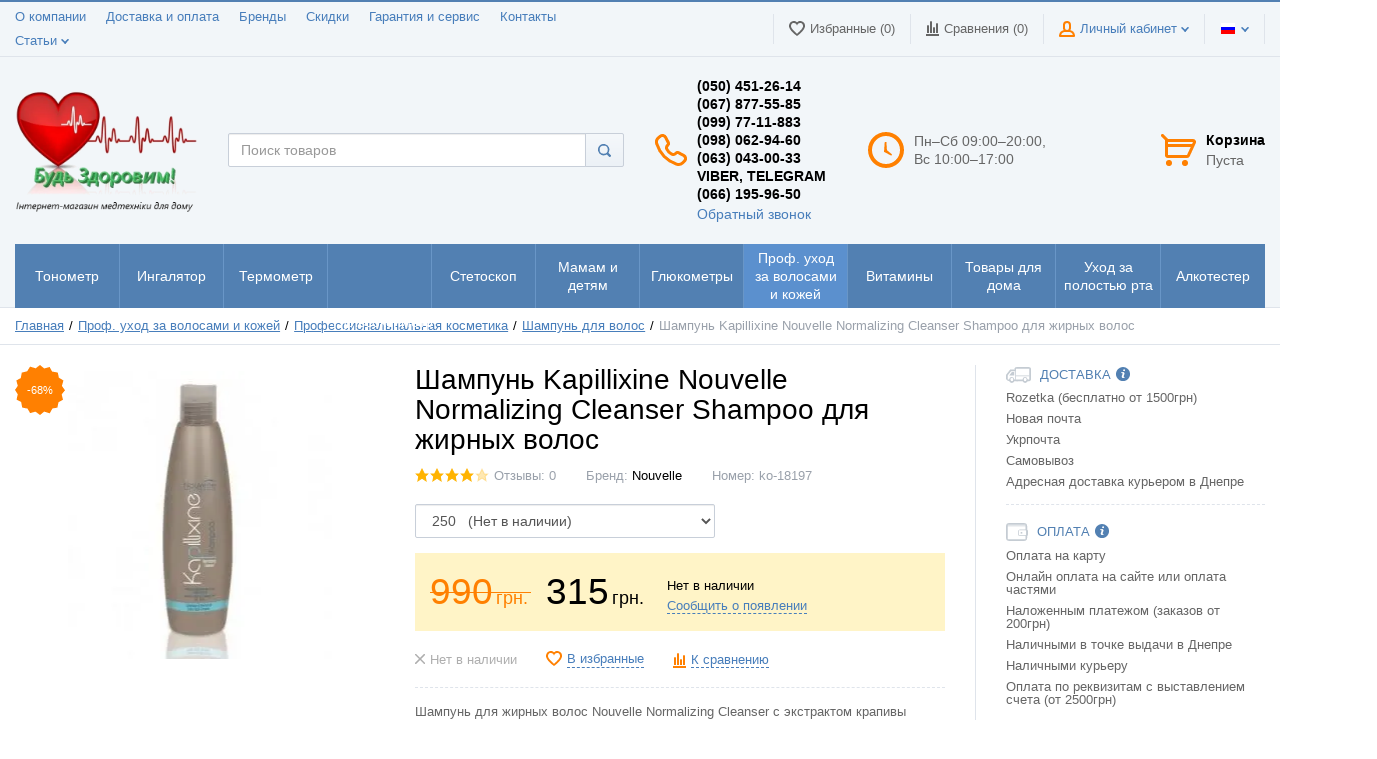

--- FILE ---
content_type: text/html; charset=UTF-8
request_url: https://budzdorovim.com.ua/shop/product/normalizing-cleanser
body_size: 16512
content:
<!DOCTYPE html> <html lang="ru"> <head> <meta name="google-site-verification" content="Wogiwl9L5JYWr8jUJcrkAHSDJ7__pPCSglJwMmKHyP4" />  <meta charset="utf-8"> <meta http-equiv="X-UA-Compatible" content="IE=edge"> <meta name="viewport" content="width=device-width, initial-scale=1">  <title>Шампунь для жирных волос Nouvelle Normalizing Cleanser Shampoo с экстрактом крапивы , Будь Здоровым!</title> <meta name="description" content="Шампунь Nouvelle Normalizing Cleanser Shampoo для жирных волос с экстрактом крапивы ✔ Лучшая цена ✔ Профессиональная косметика ✈ Оперативная доставка по Украине ✔ , Будь Здоровым!"> <meta name="keywords" content="Nouvelle Normalizing Cleanser Shampoo, Nouvelle Normalizing Cleanser, Kapillixine Nouvelle Normalizing Cleanser Shampoo, шампунь для жирных волос nouvelle, лучший шампунь для жирных волос, шампунь от жирных волос, шампунь против жирных волос">  <link rel="stylesheet" href="https://budzdorovim.com.ua/templates/unishop/_css/final.min.css">  <link href='https://budzdorovim.com.ua/shop/product/normalizing-cleanser' rel='alternate' hreflang='ru-UA'><link href='https://budzdorovim.com.ua/ua/shop/product/normalizing-cleanser' rel='alternate' hreflang='uk-UA'> <link rel="shortcut icon" href="/uploads/images/Logo_mini1.jpg" type="image/x-icon"> <style> .page__main-banner{} </style> <script>(function(w,d,s,l,i){w[l]=w[l]||[];w[l].push({'gtm.start':
  new Date().getTime(),event:'gtm.js'});var f=d.getElementsByTagName(s)[0],
  j=d.createElement(s),dl=l!='dataLayer'?'&l='+l:'';j.async=true;j.src=
  'https://www.googletagmanager.com/gtm.js?id='+i+dl;f.parentNode.insertBefore(j,f);
  })(window,document,'script','dataLayer','GTM-WG76STK');</script> <script async src="https://www.googletagmanager.com/gtag/js?id=UA-117250610-1"></script> <script>
    window.dataLayer = window.dataLayer || [];
    function gtag(){dataLayer.push(arguments);}
    gtag('js', new Date());

    gtag('config', 'UA-117250610-1');
  </script>  <link data-arr="0" rel="stylesheet" type="text/css" href="https://budzdorovim.com.ua/application/modules/buy_one_click/assets/css/style.css" /> <script>
  (function(i,s,o,g,r,a,m){i['GoogleAnalyticsObject']=r;i[r]=i[r]||function(){
  (i[r].q=i[r].q||[]).push(arguments)},i[r].l=1*new Date();a=s.createElement(o),
  m=s.getElementsByTagName(o)[0];a.async=1;a.src=g;m.parentNode.insertBefore(a,m)
  })(window,document,'script','//www.google-analytics.com/analytics.js','ga');

  ga('create', 'G-EWJMBHKY7S', 'auto' );
  ga('require', 'displayfeatures');
  ga('send', 'pageview');
  
  ga('require', 'ec');

</script><meta name="google-site-verification" content="Wogiwl9L5JYWr8jUJcrkAHSDJ7__pPCSglJwMmKHyP4" /><script type='text/javascript'>var gaProduct = {"id":17419,"name":"\u0428\u0430\u043c\u043f\u0443\u043d\u044c Kapillixine Nouvelle Normalizing Cleanser Shampoo \u0434\u043b\u044f \u0436\u0438\u0440\u043d\u044b\u0445 \u0432\u043e\u043b\u043e\u0441","price":315,"brand":"Nouvelle","category":"\u0428\u0430\u043c\u043f\u0443\u043d\u044c \u0434\u043b\u044f \u0432\u043e\u043b\u043e\u0441"};</script></head> <body class="page"> <div class="page__body" data-page-pushy-container> <div class="page__wrapper"> <header class="page__hgroup">  <div class="page__headline hidden-xs hidden-sm"> <div class="page__container"> <div class="row row--ib row--ib-mid"> <div class="col-md-6"> <div class="page__top-menu"> <nav class="list-nav"> <ul class="list-nav__items"> <li class="list-nav__item" > <a class="list-nav__link" href="https://budzdorovim.com.ua/magazin/o-kompanii" target="_self">О компании </a> </li> <li class="list-nav__item" > <a class="list-nav__link" href="https://budzdorovim.com.ua/magazin/dostavka-i-oplata" target="_self">Доставка и оплата </a> </li> <li class="list-nav__item" > <a class="list-nav__link" href="https://budzdorovim.com.ua/shop/brand" target="_self">Бренды </a> </li> <li class="list-nav__item" > <a class="list-nav__link" href="https://budzdorovim.com.ua/magazin/gibkaia-sistema-skidok" target="_self">Скидки </a> </li> <li class="list-nav__item" > <a class="list-nav__link" href="https://budzdorovim.com.ua/magazin/garantiia-i-servis" target="_self">Гарантия и сервис </a> </li> <li class="list-nav__item" > <a class="list-nav__link" href="https://budzdorovim.com.ua/magazin/kontakty" target="_self">Контакты </a> </li> <li class="list-nav__item" data-global-doubletap> <a class="list-nav__link" href="https://budzdorovim.com.ua/stati" target="_self">Статьи <i class="list-nav__arrow list-nav__arrow--down"><svg class="svg-icon"><use xlink:href="https://budzdorovim.com.ua/templates/unishop/_img/sprite.svg#svg-icon__arrow-down"></use></svg></i> </a> <nav class="list-nav__drop"> <ul class="overlay"> <li class="overlay__item" > <a class="overlay__link" href="https://budzdorovim.com.ua/stati/kak-pravilno-izmeriat-arterialnoe-davlenie" target="_blank">Как правильно измерять артериальное давление </a> </li> <li class="overlay__item" > <a class="overlay__link" href="https://budzdorovim.com.ua/stati/kak-pravilno-provodit-ingaliatsiiu" target="_self">Как правильно проводить ингаляцию </a> </li> <li class="overlay__item" > <a class="overlay__link" href="https://budzdorovim.com.ua/stati/kak-podobrat-ingaliator-nebulaizer" target="_self">Как выбрать ингалятор (небулайзер) </a> </li> </ul> </nav></li> </ul> </nav> </div> </div> <div class="col-md-6 clearfix"> <div class="page__user-bar"> <div class="user-panel">  <div class="user-panel__item" data-ajax-inject="wishlist-total"> <a class="user-panel__link user-panel__link--empty" href="https://budzdorovim.com.ua/wishlist" rel="nofollow"> <i class="user-panel__ico user-panel__ico--wishlist"> <svg class="svg-icon"><use xlink:href="https://budzdorovim.com.ua/templates/unishop/_img/sprite.svg#svg-icon__heart"></use></svg> </i> Избранные (0) </a> </div>  <div class="user-panel__item"> <a class="user-panel__link user-panel__link--empty" href="https://budzdorovim.com.ua/shop/compare" rel="nofollow" data-compare-removeclass="user-panel__link--empty"> <i class="user-panel__ico user-panel__ico--compare"> <svg class="svg-icon"> <use xlink:href="https://budzdorovim.com.ua/templates/unishop/_img/sprite.svg#svg-icon__compare"></use> </svg> </i> Сравнения (<span data-compare-total>0</span>) </a> </div>  <div class="user-panel__item"> <span class="user-panel__link"> <i class="user-panel__ico user-panel__ico--profile"> <svg class="svg-icon"><use xlink:href="https://budzdorovim.com.ua/templates/unishop/_img/sprite.svg#svg-icon__user"></use></svg> </i> Личный кабинет <i class="user-panel__arrow user-panel__arrow--down"> <svg class="svg-icon"><use xlink:href="https://budzdorovim.com.ua/templates/unishop/_img/sprite.svg#svg-icon__arrow-down"></use></svg> </i> </span> <div class="user-panel__drop user-panel__drop--rtl"> <div class="overlay">  <div class="overlay__item"> <a class="overlay__link" href="https://budzdorovim.com.ua/auth" data-modal rel="nofollow">Вход</a> </div> <div class="overlay__item"> <a class="overlay__link" href="https://budzdorovim.com.ua/auth/register" rel="nofollow">Регистрация</a> </div> </div> </div> </div> <div class="user-panel__item"> <div class="user-panel__link"> <span class="user-panel__ico"><i class="ico-flag ico-flag--ru"></i></span> <i class="user-panel__arrow user-panel__arrow--down"> <svg class="svg-icon"> <use xlink:href="https://budzdorovim.com.ua/templates/unishop/_img/sprite.svg#svg-icon__arrow-down"></use> </svg> </i> </div> <div class="user-panel__drop user-panel__drop--rtl"> <ul class="overlay"> <li class="overlay__item"> <a class="overlay__link" href="/shop/product/normalizing-cleanser" onclick="createCookie('default_lang', 'ru', 30); return true"> <i class="overlay__icon"> <i class="ico-flag ico-flag--ru"></i> </i> Русский </a> </li> <li class="overlay__item"> <a class="overlay__link" href="/ua/shop/product/normalizing-cleanser" onclick="createCookie('default_lang', 'ua', 30); return true"> <i class="overlay__icon"> <i class="ico-flag ico-flag--ua"></i> </i> Українська </a> </li> </ul> </div> </div> </div> </div> </div> </div> </div> </div> <div class="page__header"> <div class="page__container"> <div class="row row--ib row--ib-mid"> <div class="col-xs-3 visible-xs-inline-block visible-sm-inline-block"> <button class="btn-mobile-icon" data-page-mobile-btn> <svg class="svg-icon"> <use xlink:href="https://budzdorovim.com.ua/templates/unishop/_img/sprite.svg#svg-icon__hamburger"></use> </svg> </button> <button class="btn-mobile-icon hidden" data-page-mobile-btn> <svg class="svg-icon"> <use xlink:href="https://budzdorovim.com.ua/templates/unishop/_img/sprite.svg#svg-icon__close-bold"></use> </svg> </button> </div> <div class="col-xs-6 col-md-3 col-lg-2 col--align-center col--align-left-md"> <a href="https://budzdorovim.com.ua/"> <img src="/uploads/webpn/banner_2_укр_прозрачный_укр-13f68.png.webp" alt="budzdorovim.com.ua" width="215" height="161"> </a> </div> <div class="col-md-3 col-lg-2 col-md-push-5 col-lg-push-4 hidden-xs hidden-sm"> <div class="site-info"> <div class="site-info__aside hidden-xs"> <div class="site-info__ico site-info__ico--phone-big"> <svg class="svg-icon"> <use xlink:href="https://budzdorovim.com.ua/templates/unishop/_img/sprite.svg#svg-icon__phone-big"></use> </svg> </div> </div> <div class="site-info__inner"> <div class="site-info__title">(050) 451-26-14<br /> (067) 877-55-85<br /> (099) 77-11-883<br /> (098) 062-94-60 <br /> (063) 043-00-33 Viber, Telegram<br /> (066) 195-96-50</div> <div class="site-info__desc"> <a class="site-info__link" href="https://budzdorovim.com.ua/callbacks" data-modal="callbacks_modal" rel="nofollow" > Обратный звонок </a> </div> </div> </div> </div> <div class="col-lg-2 col-lg-push-4 hidden-xs hidden-sm hidden-md"> <div class="site-info"> <div class="site-info__aside hidden-xs"> <div class="site-info__ico site-info__ico--clock-big"> <svg class="svg-icon"><use xlink:href="https://budzdorovim.com.ua/templates/unishop/_img/sprite.svg#svg-icon__clock-big"></use></svg> </div> </div> <div class="site-info__inner"> <div class="site-info__desc"> Пн–Сб 09:00–20:00, Вс 10:00–17:00 </div> </div> </div> </div> <div class="col-xs-3 col-md-1 col-lg-2 col-md-push-5 col-lg-push-4 clearfix"> <div class="pull-right" data-ajax-inject="cart-header"> <div class="cart-header"> <div class="cart-header__aside"> <a class="cart-header__ico cart-header__ico--empty " href="https://budzdorovim.com.ua/shop/cart" rel="nofollow" data-modal="includes/cart/cart_modal"> <svg class="svg-icon"><use xlink:href="https://budzdorovim.com.ua/templates/unishop/_img/sprite.svg#svg-icon__cart"></use></svg> <span class="cart-header__badge hidden-lg">0</span> </a> </div> <div class="cart-header__inner visible-lg"> <div class="cart-header__title"> <a class="cart-header__link cart-header__link--empty " href="https://budzdorovim.com.ua/shop/cart" rel="nofollow" data-modal="includes/cart/cart_modal">Корзина</a> </div> <div class="cart-header__desc"> Пуста </div> </div> </div> </div> </div> <div class="col-xs-12 col-md-5 col-lg-4 col-md-pull-4 col-lg-pull-6 col--spacer-sm"> <div class="autocomplete" data-autocomplete="header-search" data-autocomplete-url="https://budzdorovim.com.ua/shop/search/ac" >  <div class="autocomplete__element"> <form action="https://budzdorovim.com.ua/shop/search" method="GET"> <div class="input-group"> <input class="form-control autocomplete__input" data-autocomplete-input type="text" name="text" autocomplete="off" placeholder="Поиск товаров" value="" required > <span class="input-group-btn"> <button class="btn btn-default" type="submit"> <i class="btn-default__ico btn-default__ico--search"> <svg class="svg-icon"><use xlink:href="https://budzdorovim.com.ua/templates/unishop/_img/sprite.svg#svg-icon__search"></use></svg> </i> </button> </span> </div> </form> </div>  <div class="autocomplete__frame hidden" data-autocomplete-frame> <a class="autocomplete__item hidden" href="#" data-autocomplete-product="0"> <div class="autocomplete__product"> <div class="autocomplete__product-photo"> <div class="product-photo"> <span class="product-photo__item product-photo__item--xs"> <img class="product-photo__img" src="/uploads/webpn/nophoto.jpg.webp" alt="No photo" data-autocomplete-product-img> </span> </div> </div> <div class="autocomplete__product-info"> <div class="autocomplete__product-title" data-autocomplete-product-name></div> <div class="autocomplete__product-price"> <div class="product-price product-price--sm"> <div class="product-price__item"> <div class="product-price__old" data-autocomplete-product-old-price></div> </div> <div class="product-price__item"> <div class="product-price__main" data-autocomplete-product-price></div> </div> <div class="product-price__item"> <div class="product-price__addition"> <div class="product-price__addition-item" data-autocomplete-product-addition-price></div> </div> </div> </div> </div> </div> </div> </a> <a class="autocomplete__item hidden" href="#" data-autocomplete-product="1"> <div class="autocomplete__product"> <div class="autocomplete__product-photo"> <div class="product-photo"> <span class="product-photo__item product-photo__item--xs"> <img class="product-photo__img" src="/uploads/webpn/nophoto.jpg.webp" alt="No photo" data-autocomplete-product-img> </span> </div> </div> <div class="autocomplete__product-info"> <div class="autocomplete__product-title" data-autocomplete-product-name></div> <div class="autocomplete__product-price"> <div class="product-price product-price--sm"> <div class="product-price__item"> <div class="product-price__old" data-autocomplete-product-old-price></div> </div> <div class="product-price__item"> <div class="product-price__main" data-autocomplete-product-price></div> </div> <div class="product-price__item"> <div class="product-price__addition"> <div class="product-price__addition-item" data-autocomplete-product-addition-price></div> </div> </div> </div> </div> </div> </div> </a> <a class="autocomplete__item hidden" href="#" data-autocomplete-product="2"> <div class="autocomplete__product"> <div class="autocomplete__product-photo"> <div class="product-photo"> <span class="product-photo__item product-photo__item--xs"> <img class="product-photo__img" src="/uploads/webpn/nophoto.jpg.webp" alt="No photo" data-autocomplete-product-img> </span> </div> </div> <div class="autocomplete__product-info"> <div class="autocomplete__product-title" data-autocomplete-product-name></div> <div class="autocomplete__product-price"> <div class="product-price product-price--sm"> <div class="product-price__item"> <div class="product-price__old" data-autocomplete-product-old-price></div> </div> <div class="product-price__item"> <div class="product-price__main" data-autocomplete-product-price></div> </div> <div class="product-price__item"> <div class="product-price__addition"> <div class="product-price__addition-item" data-autocomplete-product-addition-price></div> </div> </div> </div> </div> </div> </div> </a> <a class="autocomplete__item hidden" href="#" data-autocomplete-product="3"> <div class="autocomplete__product"> <div class="autocomplete__product-photo"> <div class="product-photo"> <span class="product-photo__item product-photo__item--xs"> <img class="product-photo__img" src="/uploads/webpn/nophoto.jpg.webp" alt="No photo" data-autocomplete-product-img> </span> </div> </div> <div class="autocomplete__product-info"> <div class="autocomplete__product-title" data-autocomplete-product-name></div> <div class="autocomplete__product-price"> <div class="product-price product-price--sm"> <div class="product-price__item"> <div class="product-price__old" data-autocomplete-product-old-price></div> </div> <div class="product-price__item"> <div class="product-price__main" data-autocomplete-product-price></div> </div> <div class="product-price__item"> <div class="product-price__addition"> <div class="product-price__addition-item" data-autocomplete-product-addition-price></div> </div> </div> </div> </div> </div> </div> </a> <a class="autocomplete__item hidden" href="#" data-autocomplete-product="4"> <div class="autocomplete__product"> <div class="autocomplete__product-photo"> <div class="product-photo"> <span class="product-photo__item product-photo__item--xs"> <img class="product-photo__img" src="/uploads/webpn/nophoto.jpg.webp" alt="No photo" data-autocomplete-product-img> </span> </div> </div> <div class="autocomplete__product-info"> <div class="autocomplete__product-title" data-autocomplete-product-name></div> <div class="autocomplete__product-price"> <div class="product-price product-price--sm"> <div class="product-price__item"> <div class="product-price__old" data-autocomplete-product-old-price></div> </div> <div class="product-price__item"> <div class="product-price__main" data-autocomplete-product-price></div> </div> <div class="product-price__item"> <div class="product-price__addition"> <div class="product-price__addition-item" data-autocomplete-product-addition-price></div> </div> </div> </div> </div> </div> </div> </a>  <div class="autocomplete__message autocomplete__message--noitems hidden" data-autocomplete-noitems> К сожалению, по вашему запросу ничего не найдено. Пожалуйста, убедитесь, что запрос введен корректно или переформулируйте его. </div>  <div class="autocomplete__message autocomplete__message--noitems hidden" data-autocomplete-tooshort> Пожалуйста, введите более двух символов </div>  <div class="autocomplete__readmore hidden"> <a href="https://budzdorovim.com.ua/shop/search?text=">Все результаты поиска</a> </div> </div> </div> </div> </div> </div> </div> <div class="page__mainnav-hor hidden-xs hidden-sm"> <div class="page__container"> <nav class="table-nav table-nav--equal" data-nav-setactive-scope> <ul class="table-nav__items"> <li class="table-nav__item" data-global-doubletap data-nav-hover-item data-nav-setactive-item> <a class="table-nav__link" href="https://budzdorovim.com.ua/tonometry" data-nav-setactive-link> <span class="table-nav__link-helper">Тонометр</span> </a> <nav class="table-nav__drop" data-nav-direction="ltr"> <ul class="tree-nav"> <li class="tree-nav__item" data-nav-setactive-item> <a class="tree-nav__link" href="https://budzdorovim.com.ua/avtomaticheskie-tonometry" data-nav-setactive-link>Автоматический тонометр </a> </li><li class="tree-nav__item" data-nav-setactive-item> <a class="tree-nav__link" href="https://budzdorovim.com.ua/poluavtomaticheskie-tonometry" data-nav-setactive-link>Полуавтоматический тонометр </a> </li><li class="tree-nav__item" data-nav-setactive-item> <a class="tree-nav__link" href="https://budzdorovim.com.ua/mehanicheskie-tonometry" data-nav-setactive-link>Механический тонометр </a> </li><li class="tree-nav__item" data-nav-setactive-item> <a class="tree-nav__link" href="https://budzdorovim.com.ua/zapiastnye-tonometry" data-nav-setactive-link>Запястный тонометр </a> </li><li class="tree-nav__item" data-nav-setactive-item> <a class="tree-nav__link" href="https://budzdorovim.com.ua/aksessuary-dlia-tonometrov" data-nav-setactive-link>Аксессуары для тонометра </a> </li><li class="tree-nav__item" data-nav-setactive-item> <a class="tree-nav__link" href="https://budzdorovim.com.ua/vse-tonometry" data-nav-setactive-link>Все тонометры </a> </li></ul> </nav></li><li class="table-nav__item" data-global-doubletap data-nav-hover-item data-nav-setactive-item> <a class="table-nav__link" href="https://budzdorovim.com.ua/ingaliatory" data-nav-setactive-link> <span class="table-nav__link-helper">Ингалятор</span> </a> <nav class="table-nav__drop" data-nav-direction="ltr"> <ul class="tree-nav"> <li class="tree-nav__item" data-nav-setactive-item> <a class="tree-nav__link" href="https://budzdorovim.com.ua/kompressornye" data-nav-setactive-link>Компрессорный ингалятор </a> </li><li class="tree-nav__item" data-nav-setactive-item> <a class="tree-nav__link" href="https://budzdorovim.com.ua/mesh-ingaliator" data-nav-setactive-link>Меш ингалятор </a> </li><li class="tree-nav__item" data-nav-setactive-item> <a class="tree-nav__link" href="https://budzdorovim.com.ua/ultrazvukovoi-ingaliator" data-nav-setactive-link>Ультразвуковой ингалятор </a> </li><li class="tree-nav__item" data-nav-setactive-item> <a class="tree-nav__link" href="https://budzdorovim.com.ua/aksessuary-dlia-ingaliatorov" data-nav-setactive-link>Аксессуары для ингалятора </a> </li><li class="tree-nav__item" data-nav-setactive-item> <a class="tree-nav__link" href="https://budzdorovim.com.ua/vse-ingaliatory" data-nav-setactive-link>Все ингаляторы </a> </li></ul> </nav></li><li class="table-nav__item" data-global-doubletap data-nav-hover-item data-nav-setactive-item> <a class="table-nav__link" href="https://budzdorovim.com.ua/termometry" data-nav-setactive-link> <span class="table-nav__link-helper">Термометр</span> </a> <nav class="table-nav__drop" data-nav-direction="ltr"> <ul class="tree-nav"> <li class="tree-nav__item" data-nav-setactive-item> <a class="tree-nav__link" href="https://budzdorovim.com.ua/beskontaktnyi" data-nav-setactive-link>Бесконтактный </a> </li><li class="tree-nav__item" data-nav-setactive-item> <a class="tree-nav__link" href="https://budzdorovim.com.ua/kontaktnye" data-nav-setactive-link>Контактный </a> </li></ul> </nav></li><li class="table-nav__item" data-nav-setactive-item> <a class="table-nav__link" href="https://budzdorovim.com.ua/pulsoksimetry" data-nav-setactive-link> <span class="table-nav__link-helper">Пульсоксиметр</span> </a> </li><li class="table-nav__item" data-nav-setactive-item> <a class="table-nav__link" href="https://budzdorovim.com.ua/stetoskopy" data-nav-setactive-link> <span class="table-nav__link-helper">Стетоскоп</span> </a> </li><li class="table-nav__item" data-global-doubletap data-nav-hover-item data-nav-setactive-item> <a class="table-nav__link" href="https://budzdorovim.com.ua/mamam-i-detiam" data-nav-setactive-link> <span class="table-nav__link-helper">Мамам и детям</span> </a> <nav class="table-nav__drop" data-nav-direction="ltr"> <ul class="tree-nav"> <li class="tree-nav__item" data-nav-setactive-item> <a class="tree-nav__link" href="https://budzdorovim.com.ua/aspiratory" data-nav-setactive-link>Аспиратор </a> </li><li class="tree-nav__item" data-nav-setactive-item> <a class="tree-nav__link" href="https://budzdorovim.com.ua/molokootsosy" data-nav-setactive-link>Молокоотсос </a> </li></ul> </nav></li><li class="table-nav__item" data-global-doubletap data-nav-hover-item data-nav-setactive-item> <a class="table-nav__link" href="https://budzdorovim.com.ua/glukometry" data-nav-setactive-link> <span class="table-nav__link-helper">Глюкометры</span> </a> <nav class="table-nav__drop" data-nav-direction="ltr"> <ul class="tree-nav"> <li class="tree-nav__item" data-nav-setactive-item> <a class="tree-nav__link" href="https://budzdorovim.com.ua/gliukometr" data-nav-setactive-link>Глюкометр </a> </li><li class="tree-nav__item" data-nav-setactive-item> <a class="tree-nav__link" href="https://budzdorovim.com.ua/lantsety" data-nav-setactive-link>Ланцеты </a> </li><li class="tree-nav__item" data-nav-setactive-item> <a class="tree-nav__link" href="https://budzdorovim.com.ua/test-poloski" data-nav-setactive-link>Тест-полоски </a> </li><li class="tree-nav__item" data-nav-setactive-item> <a class="tree-nav__link" href="https://budzdorovim.com.ua/vsia-gliukometriia" data-nav-setactive-link>Вся глюкометрия </a> </li></ul> </nav></li><li class="table-nav__item" data-global-doubletap data-nav-hover-item data-nav-setactive-item> <a class="table-nav__link" href="https://budzdorovim.com.ua/uhod-za-volosami-i-kozhei" data-nav-setactive-link> <span class="table-nav__link-helper">Проф. уход за волосами и кожей</span> </a> <nav class="table-nav__drop" data-nav-direction="ltr"> <ul class="tree-nav"> <li class="tree-nav__item" data-global-doubletap data-nav-setactive-item> <a class="tree-nav__link" href="https://budzdorovim.com.ua/kosmetika" data-nav-setactive-link>Профессиональнальная косметика <i class="tree-nav__arrow tree-nav__arrow--right"> <svg class="svg-icon"> <use xlink:href="https://budzdorovim.com.ua/templates/unishop/_img/sprite.svg#svg-icon__arrow-right"></use> </svg> </i> </a> <nav class="tree-nav__drop" data-nav-direction="ltr"> <ul class="tree-nav"> <li class="tree-nav__item" data-nav-setactive-item> <a class="tree-nav__link" href="https://budzdorovim.com.ua/shampuni-dlia-volos" data-nav-setactive-link>Шампунь для волос </a> </li><li class="tree-nav__item" data-nav-setactive-item> <a class="tree-nav__link" href="https://budzdorovim.com.ua/konditsioner-dlia-volos" data-nav-setactive-link>Кондиционер для волос </a> </li><li class="tree-nav__item" data-nav-setactive-item> <a class="tree-nav__link" href="https://budzdorovim.com.ua/maski-dlia-volos" data-nav-setactive-link>Маска для волос </a> </li><li class="tree-nav__item" data-nav-setactive-item> <a class="tree-nav__link" href="https://budzdorovim.com.ua/loson-v-ampulah" data-nav-setactive-link>Лосьон в ампулах </a> </li><li class="tree-nav__item" data-nav-setactive-item> <a class="tree-nav__link" href="https://budzdorovim.com.ua/uhod_za_volosami" data-nav-setactive-link>Средства по уходу за волосами </a> </li><li class="tree-nav__item" data-nav-setactive-item> <a class="tree-nav__link" href="https://budzdorovim.com.ua/muzhskaia-gigiena" data-nav-setactive-link>Мужская гигиена </a> </li><li class="tree-nav__item" data-nav-setactive-item> <a class="tree-nav__link" href="https://budzdorovim.com.ua/zhenskaia-gigiena" data-nav-setactive-link>Женская гигиена </a> </li><li class="tree-nav__item" data-nav-setactive-item> <a class="tree-nav__link" href="https://budzdorovim.com.ua/vsya_kosmetika" data-nav-setactive-link>Вся профессиональная косметика </a> </li></ul> </nav></li><li class="tree-nav__item" data-global-doubletap data-nav-setactive-item> <a class="tree-nav__link" href="https://budzdorovim.com.ua/kor_kosmetika" data-nav-setactive-link>Корейская косметика <i class="tree-nav__arrow tree-nav__arrow--right"> <svg class="svg-icon"> <use xlink:href="https://budzdorovim.com.ua/templates/unishop/_img/sprite.svg#svg-icon__arrow-right"></use> </svg> </i> </a> <nav class="tree-nav__drop" data-nav-direction="ltr"> <ul class="tree-nav"> <li class="tree-nav__item" data-global-doubletap data-nav-setactive-item> <a class="tree-nav__link" href="https://budzdorovim.com.ua/uhod-za-litsom-i-telom" data-nav-setactive-link>Уход за лицом и телом <i class="tree-nav__arrow tree-nav__arrow--right"> <svg class="svg-icon"> <use xlink:href="https://budzdorovim.com.ua/templates/unishop/_img/sprite.svg#svg-icon__arrow-right"></use> </svg> </i> </a> <nav class="tree-nav__drop" data-nav-direction="ltr"> <ul class="tree-nav"> <li class="tree-nav__item" data-nav-setactive-item> <a class="tree-nav__link" href="https://budzdorovim.com.ua/dlia-litsa" data-nav-setactive-link>Для лица </a> </li><li class="tree-nav__item" data-nav-setactive-item> <a class="tree-nav__link" href="https://budzdorovim.com.ua/dlia-kozhi-vokrug-glaz" data-nav-setactive-link>Для кожи вокруг глаз </a> </li><li class="tree-nav__item" data-nav-setactive-item> <a class="tree-nav__link" href="https://budzdorovim.com.ua/dlia-gub" data-nav-setactive-link>Для губ </a> </li><li class="tree-nav__item" data-nav-setactive-item> <a class="tree-nav__link" href="https://budzdorovim.com.ua/dlia-tela" data-nav-setactive-link>Для тела </a> </li><li class="tree-nav__item" data-nav-setactive-item> <a class="tree-nav__link" href="https://budzdorovim.com.ua/vse-dlia-uhoda-za-litsom-i-telom" data-nav-setactive-link>Все для ухода за лицом и телом </a> </li></ul> </nav></li><li class="tree-nav__item" data-global-doubletap data-nav-setactive-item> <a class="tree-nav__link" href="https://budzdorovim.com.ua/uhod-za-volosami" data-nav-setactive-link>Уход за волосами <i class="tree-nav__arrow tree-nav__arrow--right"> <svg class="svg-icon"> <use xlink:href="https://budzdorovim.com.ua/templates/unishop/_img/sprite.svg#svg-icon__arrow-right"></use> </svg> </i> </a> <nav class="tree-nav__drop" data-nav-direction="ltr"> <ul class="tree-nav"> <li class="tree-nav__item" data-nav-setactive-item> <a class="tree-nav__link" href="https://budzdorovim.com.ua/shampuni" data-nav-setactive-link>Шампуни </a> </li><li class="tree-nav__item" data-nav-setactive-item> <a class="tree-nav__link" href="https://budzdorovim.com.ua/maski" data-nav-setactive-link>Маски </a> </li><li class="tree-nav__item" data-nav-setactive-item> <a class="tree-nav__link" href="https://budzdorovim.com.ua/vse-dlia-uhoda-za-volosami" data-nav-setactive-link>Все для ухода за волосами </a> </li></ul> </nav></li><li class="tree-nav__item" data-nav-setactive-item> <a class="tree-nav__link" href="https://budzdorovim.com.ua/dekorativnaia-kosmetika" data-nav-setactive-link>Декоративная косметика </a> </li><li class="tree-nav__item" data-nav-setactive-item> <a class="tree-nav__link" href="https://budzdorovim.com.ua/aksessuary-i-massazh" data-nav-setactive-link>Аксессуары и массаж </a> </li><li class="tree-nav__item" data-nav-setactive-item> <a class="tree-nav__link" href="https://budzdorovim.com.ua/zashchita-ot-solntsa" data-nav-setactive-link>Защита от солнца </a> </li><li class="tree-nav__item" data-nav-setactive-item> <a class="tree-nav__link" href="https://budzdorovim.com.ua/vsia-koreiskaia-kosmetika" data-nav-setactive-link>Вся корейская косметика </a> </li></ul> </nav></li><li class="tree-nav__item" data-nav-setactive-item> <a class="tree-nav__link" href="https://budzdorovim.com.ua/uhod-za-kozhei" data-nav-setactive-link>Уход за кожей </a> </li><li class="tree-nav__item" data-global-doubletap data-nav-setactive-item> <a class="tree-nav__link" href="https://budzdorovim.com.ua/uhod-za-volosami-dlia-muzhchin" data-nav-setactive-link>Уход за волосами для мужчин <i class="tree-nav__arrow tree-nav__arrow--right"> <svg class="svg-icon"> <use xlink:href="https://budzdorovim.com.ua/templates/unishop/_img/sprite.svg#svg-icon__arrow-right"></use> </svg> </i> </a> <nav class="tree-nav__drop" data-nav-direction="ltr"> <ul class="tree-nav"> <li class="tree-nav__item" data-nav-setactive-item> <a class="tree-nav__link" href="https://budzdorovim.com.ua/britvy-dlia-muzhchin" data-nav-setactive-link>Бритвы для мужчин </a> </li><li class="tree-nav__item" data-nav-setactive-item> <a class="tree-nav__link" href="https://budzdorovim.com.ua/trimery-dlia-muzhchin" data-nav-setactive-link>Тримеры для мужчин </a> </li></ul> </nav></li><li class="tree-nav__item" data-global-doubletap data-nav-setactive-item> <a class="tree-nav__link" href="https://budzdorovim.com.ua/uhod-za-volosami-dlia-zhenshchin" data-nav-setactive-link>Уход за волосами для женщин <i class="tree-nav__arrow tree-nav__arrow--right"> <svg class="svg-icon"> <use xlink:href="https://budzdorovim.com.ua/templates/unishop/_img/sprite.svg#svg-icon__arrow-right"></use> </svg> </i> </a> <nav class="tree-nav__drop" data-nav-direction="ltr"> <ul class="tree-nav"> <li class="tree-nav__item" data-nav-setactive-item> <a class="tree-nav__link" href="https://budzdorovim.com.ua/fotoepiliatory" data-nav-setactive-link>Фотоэпиляторы </a> </li><li class="tree-nav__item" data-nav-setactive-item> <a class="tree-nav__link" href="https://budzdorovim.com.ua/trimery-dlia-zhenshchin" data-nav-setactive-link>Триммеры для женщин </a> </li></ul> </nav></li></ul> </nav></li><li class="table-nav__item" data-nav-setactive-item> <a class="table-nav__link" href="https://budzdorovim.com.ua/vitaminy" data-nav-setactive-link> <span class="table-nav__link-helper">Витамины</span> </a> </li><li class="table-nav__item" data-global-doubletap data-nav-hover-item data-nav-setactive-item> <a class="table-nav__link" href="https://budzdorovim.com.ua/tovari" data-nav-setactive-link> <span class="table-nav__link-helper">Товары для дома</span> </a> <nav class="table-nav__drop" data-nav-direction="ltr"> <ul class="tree-nav"> <li class="tree-nav__item" data-nav-setactive-item> <a class="tree-nav__link" href="https://budzdorovim.com.ua/vesy-telo" data-nav-setactive-link>Весы для тела </a> </li><li class="tree-nav__item" data-nav-setactive-item> <a class="tree-nav__link" href="https://budzdorovim.com.ua/kislorod-konts" data-nav-setactive-link>Кислородный концентратор </a> </li><li class="tree-nav__item" data-nav-setactive-item> <a class="tree-nav__link" href="https://budzdorovim.com.ua/massazhery" data-nav-setactive-link>Массажеры </a> </li><li class="tree-nav__item" data-nav-setactive-item> <a class="tree-nav__link" href="https://budzdorovim.com.ua/uvlazhnitel-vozduha" data-nav-setactive-link>Увлажнитель воздуха </a> </li><li class="tree-nav__item" data-nav-setactive-item> <a class="tree-nav__link" href="https://budzdorovim.com.ua/vse-tovary-dlia-doma" data-nav-setactive-link>Все товары для дома </a> </li></ul> </nav></li><li class="table-nav__item" data-global-doubletap data-nav-hover-item data-nav-setactive-item> <a class="table-nav__link" href="https://budzdorovim.com.ua/uhod-za-polostiu-rta" data-nav-setactive-link> <span class="table-nav__link-helper">Уход за полостью рта</span> </a> <nav class="table-nav__drop" data-nav-direction="ltr"> <ul class="tree-nav"> <li class="tree-nav__item" data-nav-setactive-item> <a class="tree-nav__link" href="https://budzdorovim.com.ua/ultrazvukovye-zubnye-shchetki" data-nav-setactive-link>Зубные щетки </a> </li><li class="tree-nav__item" data-nav-setactive-item> <a class="tree-nav__link" href="https://budzdorovim.com.ua/portativnye-irrigatory" data-nav-setactive-link>Портативные ирригаторы </a> </li><li class="tree-nav__item" data-nav-setactive-item> <a class="tree-nav__link" href="https://budzdorovim.com.ua/statsionarnye-irrigatory" data-nav-setactive-link>Стационарные ирригаторы </a> </li><li class="tree-nav__item" data-nav-setactive-item> <a class="tree-nav__link" href="https://budzdorovim.com.ua/vse-pribory-dlia-uhoda-za-polostiu-rta" data-nav-setactive-link>Все приборы для ухода за полостью рта </a> </li></ul> </nav></li><li class="table-nav__item" data-nav-setactive-item> <a class="table-nav__link" href="https://budzdorovim.com.ua/alkotester" data-nav-setactive-link> <span class="table-nav__link-helper">Алкотестер</span> </a> </li> </ul> </nav> </div> </div>  </header>  <div class="page__breadcrumbs"> <div class="page__container"> <ol itemscope="" itemtype="http://schema.org/BreadcrumbList" class="breadcrumbs"> <li class="breadcrumbs__item" itemprop="itemListElement" itemscope="" itemtype="http://schema.org/ListItem"> <a class="breadcrumbs__link" itemprop="item" href="https://budzdorovim.com.ua/"> <span itemprop="name">Главная</span></a> <meta itemprop="position" content="1"> </li> <li itemprop="itemListElement" itemscope="" itemtype="http://schema.org/ListItem" class="breadcrumbs__item"> <a class="breadcrumbs__link" itemprop="item" href="https://budzdorovim.com.ua/uhod-za-volosami-i-kozhei"> <span itemprop="name">Проф. уход за волосами и кожей</span></a> <meta itemprop="position" content="2"> </li> <li itemprop="itemListElement" itemscope="" itemtype="http://schema.org/ListItem" class="breadcrumbs__item"> <a class="breadcrumbs__link" itemprop="item" href="https://budzdorovim.com.ua/kosmetika"> <span itemprop="name">Профессиональнальная косметика</span></a> <meta itemprop="position" content="3"> </li> <li itemprop="itemListElement" itemscope="" itemtype="http://schema.org/ListItem" class="breadcrumbs__item"> <a class="breadcrumbs__link" itemprop="item" href="https://budzdorovim.com.ua/shampuni-dlia-volos"> <span itemprop="name">Шампунь для волос</span></a> <meta itemprop="position" content="4"> </li>  <li itemprop="itemListElement" itemscope="" itemtype="https://schema.org/ListItem" class="breadcrumbs__item hidden-xs hidden-sm"> <span itemprop="name">Шампунь Kapillixine Nouvelle Normalizing Cleanser Shampoo для жирных волос</span> <meta itemprop="position" content="5" /> </li> </ol> </ul> </div> </div> <div class="page__content"> <div class="content"> <div class="content__container"> <div class="row"> <div class="col-lg-9">  <div class="content__row" data-product-scope data-product-cat-url="https://budzdorovim.com.ua/shampuni-dlia-volos"> <div class="row">  <div class="col-sm-5"> <div class="product-photo" data-magnific-galley data-product-photo-scope >  <a class="product-photo__item product-photo__item--lg " href="https://budzdorovim.com.ua/uploads/shop/products/large/1ad1121bb65a021d94129271a7c6c6e8.jpg" target="_blank" data-product-photo-link data-magnific-galley-main data-magnific-galley-title="Шампунь Kapillixine Nouvelle Normalizing Cleanser Shampoo для жирных волос" data-magnific-galley-close-text="Закрыть" > <img class="product-photo__img" src="/uploads/webpn/1ad1121bb65a021d94129271a7c6c6e8-df222.jpg.webp" alt="Шампунь Kapillixine Nouvelle Normalizing Cleanser Shampoo для жирных волос" title="Шампунь Kapillixine Nouvelle Normalizing Cleanser Shampoo для жирных волос" data-product-photo data-zoom-image-small data-zoom-image="https://budzdorovim.com.ua/uploads/shop/products/large/1ad1121bb65a021d94129271a7c6c6e8.jpg" > <span class="product-photo__labels"> <i class="product-photo__label product-photo__label--discount"> <span class="product-photo__label-text">-68%</span> <svg class="svg-icon"><use xlink:href="https://budzdorovim.com.ua/templates/unishop/_img/sprite.svg#svg-icon__new"></use></svg> </i> </span> <span class="product-photo__zoom hidden hidden-sm hidden-xs" data-zoom-wrapper></span> </a>  </div> </div>  <div class="col-sm-7 col--spacer-xs"> <div class="content__header content__header--xs"> <h1 class="content__title"> Шампунь Kapillixine Nouvelle Normalizing Cleanser Shampoo для жирных волос </h1> </div> <div class="content__row"> <div class="product-intro">  <div class="product-intro__addition">  <div class="product-intro__addition-item"> <div class="star-rating"> <div class="star-rating__stars"> <i class="star-rating__star star-rating__star--active" title="0 из 5 звезд"> <svg class="svg-icon"><use xlink:href="https://budzdorovim.com.ua/templates/unishop/_img/sprite.svg#svg-icon__star"></use></svg> </i> <i class="star-rating__star star-rating__star--active" title="0 из 5 звезд"> <svg class="svg-icon"><use xlink:href="https://budzdorovim.com.ua/templates/unishop/_img/sprite.svg#svg-icon__star"></use></svg> </i> <i class="star-rating__star star-rating__star--active" title="0 из 5 звезд"> <svg class="svg-icon"><use xlink:href="https://budzdorovim.com.ua/templates/unishop/_img/sprite.svg#svg-icon__star"></use></svg> </i> <i class="star-rating__star star-rating__star--active" title="0 из 5 звезд"> <svg class="svg-icon"><use xlink:href="https://budzdorovim.com.ua/templates/unishop/_img/sprite.svg#svg-icon__star"></use></svg> </i> <i class="star-rating__star " title="0 из 5 звезд"> <svg class="svg-icon"><use xlink:href="https://budzdorovim.com.ua/templates/unishop/_img/sprite.svg#svg-icon__star"></use></svg> </i> </div> <div class="star-rating__votes"> <a class="star-rating__votes-link" href="https://budzdorovim.com.ua/shop/product/normalizing-cleanser#comments-list">Отзывы: 0</a> </div> </div> </div>  <div class="product-intro__addition-item"> Бренд: <a class="product-intro__addition-link" href="https://budzdorovim.com.ua/shop/brand/Nouvelle"> Nouvelle </a> </div>  <div class="product-intro__addition-item"> Номер: <span data-product-number>ko-18197</span> </div> </div>     <div class="product-intro__variants"> <form class="variants-select" action="https://budzdorovim.com.ua/shop/product/normalizing-cleanser" method="post"> <select class="variants-select__field" name="variant" data-product-variant="select"> <option value="18197" selected="selected" data-product-variant--id="18197" data-product-variant--in-cart="0" data-product-variant--number="ko-18197" data-product-variant--stock="0" data-product-variant--price="315" data-product-variant--coins="" data-product-variant--photo="/uploads/shop/products/main/1ad1121bb65a021d94129271a7c6c6e8.jpg" data-product-variant--thumb="/uploads/shop/products/small/1ad1121bb65a021d94129271a7c6c6e8.jpg" data-product-variant--photo-link="/uploads/shop/products/large/1ad1121bb65a021d94129271a7c6c6e8.jpg" data-product-variant--origin-price="990" > 250 &nbsp;&nbsp;(Нет в наличии) </option> <option value="18207" data-product-variant--id="18207" data-product-variant--in-cart="0" data-product-variant--number="ko-18207" data-product-variant--stock="0" data-product-variant--price="720" data-product-variant--coins="" data-product-variant--photo="/uploads/shop/products/main/b94f8e61113e547cca11fbf123e896b9.jpg" data-product-variant--thumb="/uploads/shop/products/small/b94f8e61113e547cca11fbf123e896b9.jpg" data-product-variant--photo-link="/uploads/shop/products/large/b94f8e61113e547cca11fbf123e896b9.jpg" data-product-variant--origin-price="990" > 1000 &nbsp;&nbsp;(Нет в наличии) </option> </select> </form> </div> <div class="product-intro__purchase">  <div class="product-intro__price"> <div class="product-price product-price--lg">  <div class="product-price__item"> <div class="product-price__old"> <span class="product-price__item-value" data-product-price--origin="data-product-price--origin">990</span><span class="product-price__item-cur"> грн.</span> </div> </div>  <div class="product-price__item"> <div class="product-price__main"> <span class="product-price__item-value" data-product-price--main="data-product-price--main">315</span><span class="product-price__item-cur"> грн.</span> </div> </div> </div> </div>  <div class="product-intro__buy"> <div class="product-buy"> <div class="product-buy__available product-buy--product hidden" data-product-available> <form action="https://budzdorovim.com.ua/shop/cart/addProductByVariantId/18197" method="get" data-product-button--form data-product-button--path="https://budzdorovim.com.ua/shop/cart/api/addProductByVariantId" data-product-button--variant="18197" data-product-button--modal-url="https://budzdorovim.com.ua/shop/cart" data-product-button--modal-template="includes/cart/cart_modal">  <div class="product-buy__quantity " data-product-button--quantity data-product-button-item> <div class="form-input form-input--product-base" data-form-quantity > <div class="form-input__group"> <div class="form-input__group-item"> <button class="form-input__group-btn" type="button" data-form-quantity-control="minus">-</button> </div> <input class="form-input__control form-input__control--quantity" type="text" name="quantity" autocomplete="off" value="1" data-cart-summary--quantity-field data-form-quantity-field data-form-quantity-step="1"> <div class="form-input__group-item"> <button class="form-input__group-btn" type="button" data-form-quantity-control="plus">+</button> </div> </div> </div> </div>  <div class="product-buy__buttons " data-product-button--add data-product-button-item> <button class="product-buy__btn product-buy__btn--buy" type="submit" data-product-button--loader> <span>Купить</span> <i class="button--loader hidden" data-button-loader="loader"><svg class="svg-icon"><use xlink:href="https://budzdorovim.com.ua/templates/unishop/_img/sprite.svg#svg-icon__refresh"></use></svg></i> </button> </div>  <div class="product-buy__buttons hidden" data-product-button--view data-product-button-item> <a class="product-buy__btn product-buy__btn--in-cart" href="https://budzdorovim.com.ua/shop/cart" data-modal="includes/cart/cart_modal">В корзине</a> </div> <input type="hidden" name="redirect" value="cart"> <input type="hidden" value="279c82c9bec879bb9f8e227cb39e31ca" name="cms_token" /> </form> <button data-product-button--oneclick="" class="product-buy__btn product-buy__btn--buy" style=" background-color: #5280b2; border-color:#5280b2;" type="button" data-drop="#drop_buy_17419" href="https://budzdorovim.com.ua/buy_one_click/show_modal/17419" data-tab="true" data-one-click-btn data-modal>Купить в 1 клик<i class="button--loader hidden" data-button-loader="loader"></i></button> </div>  <div class="product-buy__unavailable " data-product-unavailable> <div class="product-buy__unavailable-info"> Нет в наличии </div> <div class="product-buy__unavailable-notify"> <a class="product-buy__unavailable-link" href="https://budzdorovim.com.ua/shop/ajax/getNotifyingRequest" data-product-notify="17419" data-product-notify-variant="18197" rel="nofollow" > Сообщить о появлении </a> </div> </div> </div> </div>  </div>   <div class="product-intro__actions"> <div class="product-actions">  <div class="product-actions__item hidden" data-product-available> <div class="product-actions__ico product-actions__ico--available"> <svg class="svg-icon"> <use xlink:href="https://budzdorovim.com.ua/templates/unishop/_img/sprite.svg#svg-icon__available"></use> </svg> </div> <div class="product-actions__text product-actions__text--available"> Есть в наличии </div> </div> <div class="product-actions__item " data-product-unavailable> <div class="product-actions__ico product-actions__ico--unavailable"> <svg class="svg-icon"> <use xlink:href="https://budzdorovim.com.ua/templates/unishop/_img/sprite.svg#svg-icon__close-bold"></use> </svg> </div> <div class="product-actions__text product-actions__text--unavailable"> Нет в наличии </div> </div>     <div class="product-actions__item" data-ajax-inject="wishlist-link-18197"> <div class="product-actions__ico product-actions__ico--wishlist"> <svg class="svg-icon"> <use xlink:href="https://budzdorovim.com.ua/templates/unishop/_img/sprite.svg#svg-icon__heart"></use> </svg> </div> <a class="product-actions__link" href="/auth/login?wishlist=18197" data-modal rel="nofollow">В избранные</a> </div> <div class="product-actions__item"> <div data-compare-scope="add_to">  <div class="product-actions__ico product-actions__ico--compare"> <svg class="svg-icon"> <use xlink:href="https://budzdorovim.com.ua/templates/unishop/_img/sprite.svg#svg-icon__compare"></use> </svg> </div> <button class="product-actions__link " type="button" data-compare-add="https://budzdorovim.com.ua/shop/compare_api/add/17419" data-loader="Загрузка..." rel="nofollow"> К сравнению </button> <a class="product-actions__link product-actions__link--open hidden" href="https://budzdorovim.com.ua/shop/compare" data-compare-open rel="nofollow"> В сравнении </a> </div> </div> </div> </div>  <div class="product-intro__short-desc"> <div class="typo"> <p>Шампунь&nbsp;<span>для жирных волос</span> Nouvelle Normalizing Cleanser с экстрактом крапивы</p> </div> </div>  <div class="product-intro__main-params"> <div class="main-params"> <div class="main-params__item"> <span class="main-params__key">Функция для волос</span> <span class="main-params__val">От жирных волос</span> </div> <div class="main-params__item"> <span class="main-params__key">Тип волос</span> <span class="main-params__val">для жирной кожи головы</span> </div> <div class="main-params__item"> <span class="main-params__key">Категория</span> <span class="main-params__val">Для женщин</span> </div> <div class="main-params__item"> <span class="main-params__key">Объем, мл</span> <span class="main-params__val">250, 1000</span> </div> <div class="main-params__item"> <span class="main-params__key">Серия</span> <span class="main-params__val">Kapillixine</span> </div> </div> </div>   </div> </div> </div> </div> </div>   <div class="content__row"> <div class="product-fullinfo">  <div class="product-fullinfo__item"> <div class="product-fullinfo__header"> <div class="product-fullinfo__title">Описание</div> </div> <div class="product-fullinfo__inner"> <div class="typo"><p><span style="font-size: 12pt; font-family: 'times new roman', times, serif;"><strong>Описание:</strong></span></p> <p data-hc-id="01c7e42090d6724b1e2decf8c000"><span style="font-family: 'times new roman', times, serif; font-size: 12pt;">Шампунь Nouvelle Normalizing Cleanser создан специалистами итальянского бренда для ухода за волосами и кожей головы, склонной к излишней жирности, чувствительности и воспалительным проявлениям. В основе шампуня лежит профессионально сбалансированный комплекс из фитоэкстракта крапивы лекарственной, производных лизина и цистеина и комбинации аминокислот.&nbsp;Шампунь Nouvelle Normalizing Cleanser прекрасно очищает волосы и кожу головы, при этом нормализует гидролипидный баланс и укрепляет естественные защитные функции кожных покровов.</span></p> <p data-hc-id="01c7e42090d6724b1e2decf8c000"><span style="font-family: 'times new roman', times, serif; font-size: 12pt;">Дозатор в комплект не входит</span></p> <p data-hc-id="01c7e42090d6724b1e2decf8c000"></p> <p data-hc-id="01c7e42090d6724b1e2decf8c000"><span style="font-size: 12pt; font-family: 'times new roman', times, serif;"><strong>Особенности&nbsp;Kapillixine Nouvelle Normalizing Cleanser Shampoo</strong>:</span></p> <p data-hc-id="01c7e42090d6724b1e2decf8c000"><span style="font-size: 12pt; font-family: 'times new roman', times, serif;">Сочетание этих компонентов позволяет:</span></p> <p data-hc-id="9ddae16031ff6c565c149bb82800"><span style="font-size: 12pt; font-family: 'times new roman', times, serif;">&curren;&nbsp;нормализовать работу сальных желез, предупредить их гиперфункцию и избежать быстрого засаливания локонов в прикорневой зоне;</span></p> <p data-hc-id="9ddae16031ff6c565c149bb82800"><span style="font-size: 12pt; font-family: 'times new roman', times, serif;">&curren;&nbsp;значительно улучшить качество локонов, благодаря комплексу аминокислот, которые укрепляют каждый волосок на уровне структуры, придают приятную гладкость и живой блеск;</span></p> <p data-hc-id="9ddae16031ff6c565c149bb82800"><span style="font-size: 12pt; font-family: 'times new roman', times, serif;">&curren;&nbsp;обеспечить кожным покровам насыщение витаминами и минералами. Сделать их более мягкими и эластичными, снять воспаление и зуд.</span></p> <p data-hc-id="9ddae16031ff6c565c149bb82800"><span style="font-size: 12pt; font-family: 'times new roman', times, serif;">&curren;&nbsp;эффективно решить проблему перхоти, жирной себореи.</span></p> <p data-hc-id="9ddae16031ff6c565c149bb82800"><span style="font-size: 12pt; font-family: 'times new roman', times, serif;">&nbsp;</span></p> <p></p> <p><span style="font-size: 12pt; font-family: 'times new roman', times, serif;"><strong>Производитель:&nbsp;</strong>Италия</span></p></div> </div> </div>  <div class="product-fullinfo__item"> <div class="product-fullinfo__header"> <div class="product-fullinfo__title">Характеристики</div> </div> <div class="product-fullinfo__inner"> <div class="properties"> <div class="properties__item"> <div class="properties__header"> <div class="properties__wrapper"> <div class="properties__title"> <div class="tooltip"> <span class="tooltip__label">Функция для волос</span> </div> </div> </div> </div> <div class="properties__value">От жирных волос</div> </div> <div class="properties__item"> <div class="properties__header"> <div class="properties__wrapper"> <div class="properties__title"> <div class="tooltip"> <span class="tooltip__label">Тип волос</span> </div> </div> </div> </div> <div class="properties__value">для жирной кожи головы</div> </div> <div class="properties__item"> <div class="properties__header"> <div class="properties__wrapper"> <div class="properties__title"> <div class="tooltip"> <span class="tooltip__label">Категория</span> </div> </div> </div> </div> <div class="properties__value">Для женщин</div> </div> <div class="properties__item"> <div class="properties__header"> <div class="properties__wrapper"> <div class="properties__title"> <div class="tooltip"> <span class="tooltip__label">Объем, мл</span> <div class="tooltip__position"> <div class="tooltip__ico"> <svg class="svg-icon"><use xlink:href="https://budzdorovim.com.ua/templates/unishop/_img/sprite.svg#svg-icon__tooltip"></use></svg> <div class="tooltip__drop"> <div class="tooltip__desc"> Объем емкости </div> </div> </div> </div> </div> </div> </div> </div> <div class="properties__value">250, 1000</div> </div> <div class="properties__item"> <div class="properties__header"> <div class="properties__wrapper"> <div class="properties__title"> <div class="tooltip"> <span class="tooltip__label">Серия</span> </div> </div> </div> </div> <div class="properties__value">Kapillixine</div> </div> </div> </div> </div>  <div id="comments-list"></div> <div class="product-fullinfo__item"> <div class="product-fullinfo__header"> <div class="product-fullinfo__title">Отзывы покупателей</div> </div> <div class="product-fullinfo__inner" data-comments> <div class="comments" data-comments>  <div class="comments__list"> Пока нет ни одного отзыва. Оставьте отзыв первым </div>  <div class="message message--info"> <div class="typo"> Только авторизованные пользователи могут оставлять комментарии <a href="https://budzdorovim.com.ua/auth">Вход</a> </div> </div> </div> </div> </div>  </div> </div> </div>  <aside class="col-lg-3 visible-lg"> <div class="content__sidebar">  <div class="content__sidebar-item"> <div class="product-shipping">  <div class="product-shipping__row"> <div class="product-shipping__header"> <span class="product-shipping__ico product-shipping__ico--delivery"> <svg class="svg-icon"><use xlink:href="https://budzdorovim.com.ua/templates/unishop/_img/sprite.svg#svg-icon__delivery"></use></svg> </span> <div class="product-shipping__title"> <div class="tooltip"> <span class="tooltip__label">Доставка</span> <div class="tooltip__position"> <div class="tooltip__ico"> <svg class="svg-icon"><use xlink:href="https://budzdorovim.com.ua/templates/unishop/_img/sprite.svg#svg-icon__tooltip"></use></svg> <div class="tooltip__drop tooltip__drop--rtl"> <div class="tooltip__desc tooltip__desc--md"> <div class="typo"> <dl> <dt>Rozetka (бесплатно от 1500грн)</dt> <dd>  <p>Сроки доставки 3-7 дней, зависят от сроков компании перевозчика.</p> <p><strong>Бесплатная доставка оплаченных заказов от 1500грн</strong> в точки выдачи Rozetka</p> <p></p> </dd> <dt>Новая почта</dt> <dd>  <p style="text-align: left;">Сроки доставки 1-2 дня, зависят от сроков компании перевозчика.</p> <p style="text-align: left;">Бесплатная доставка заказов на сумму более 2500грн. в отделение Новой Почты.</p> </dd> <dt>Укрпочта</dt> <dd>  <p style="text-align: left;">Сроки доставки от 3-х дней, зависят от сроков компании перевозчика.</p> <p style="text-align: left;">Бесплатная доставка заказов на сумму более 2500грн. в отделение Укрпочты.</p> </dd> <dt>Самовывоз</dt> <dd>  <p>Самовывоз из пункта выдачи в Днепре.</p> </dd> <dt>Адресная доставка курьером в Днепре</dt> <dd> <div> От 60грн до 100грн (стоимость зависит от удаленности района) </div>  <p>В течении дня при условии наличия заказанного товара на складе в Днепре.</p> <p>В течении 1-2-х дней при условии наличия заказанного товара на удаленном складе.</p> </dd> </dl> </div> </div> </div> </div> </div> </div> </div> </div> <ul class="product-shipping__list"> <li class="product-shipping__item"> Rozetka (бесплатно от 1500грн) </li> <li class="product-shipping__item"> Новая почта </li> <li class="product-shipping__item"> Укрпочта </li> <li class="product-shipping__item"> Самовывоз </li> <li class="product-shipping__item"> Адресная доставка курьером в Днепре </li> </ul> </div>  <div class="product-shipping__row"> <div class="product-shipping__header"> <span class="product-shipping__ico product-shipping__ico--payment"> <svg class="svg-icon"><use xlink:href="https://budzdorovim.com.ua/templates/unishop/_img/sprite.svg#svg-icon__payment"></use></svg> </span> <div class="product-shipping__title"> <div class="tooltip"> <span class="tooltip__label">Оплата</span> <div class="tooltip__position"> <div class="tooltip__ico"> <svg class="svg-icon"><use xlink:href="https://budzdorovim.com.ua/templates/unishop/_img/sprite.svg#svg-icon__tooltip"></use></svg> <div class="tooltip__drop tooltip__drop--rtl"> <div class="tooltip__desc tooltip__desc--md"> <div class="typo"> <dl> <dt>Оплата на карту</dt> <dd><p>Оплата&nbsp;на карту</p></dd> <dt>Онлайн оплата на сайте или оплата частями</dt> <dd></dd> <dt>Наложенным платежом (заказов от 200грн)</dt> <dd><p>Отправка без предоплаты заказов на сумму от 200грн, с оплатой за товар, доставку и пересылку денег за товар продавцу в отделении службы доставки.</p></dd> <dt>Наличными в точке выдачи в Днепре</dt> <dd><p>Наличными в точке выдачи в Днепре</p></dd> <dt>Наличными курьеру</dt> <dd><p>Оплата наличными курьеру</p></dd> <dt>Оплата по реквизитам с выставлением счета (от 2500грн)</dt> <dd><p>Счета выставляются для заказов на сумму от 2500грн</p></dd> </dl> </div> </div> </div> </div> </div> </div> </div> </div> <ul class="product-shipping__list"> <li class="product-shipping__item"> Оплата на карту </li> <li class="product-shipping__item"> Онлайн оплата на сайте или оплата частями </li> <li class="product-shipping__item"> Наложенным платежом (заказов от 200грн) </li> <li class="product-shipping__item"> Наличными в точке выдачи в Днепре </li> <li class="product-shipping__item"> Наличными курьеру </li> <li class="product-shipping__item"> Оплата по реквизитам с выставлением счета (от 2500грн) </li> </ul> </div>  <div class="product-shipping__row"> <div class="product-shipping__header"> <span class="product-shipping__ico product-shipping__ico--phone"> <svg class="svg-icon"><use xlink:href="https://budzdorovim.com.ua/templates/unishop/_img/sprite.svg#svg-icon__phone-big"></use></svg> </span> <div class="product-shipping__title">Возникли вопросы?</div> </div> <p class="product-shipping__desc"> Звоните: <span class="product-shipping__phone">(050) 451-26-14<br /> (067) 877-55-85<br /> (099) 77-11-883<br /> (098) 062-94-60 <br /> (063) 043-00-33 Viber, Telegram<br /> (066) 195-96-50</span><br/> или <a class="site-info__link" href="https://budzdorovim.com.ua/callbacks" data-modal="callbacks_modal">мы сами Вам перезвоним</a> </p> </div> </div> </div>  <div class="content__sidebar-item"> <div class="banner-simple" data-slider="banner-simple" data-autoplay="true" data-autoplayspeed="3000" data-arrows="true" data-dots="true" data-fade="true" data-infinite="true" data-speed="1000" > <div class="banner-simple__arrow banner-simple__arrow--prev hidden" data-slider-arrow-left> <i class="banner-simple__ico banner-simple__ico--flip"> <svg class="svg-icon"> <use xlink:href="https://budzdorovim.com.ua/templates/unishop/_img/sprite.svg#svg-icon__angle-right"></use> </svg> </i> </div> <div class="banner-simple__arrow banner-simple__arrow--next hidden" data-slider-arrow-right> <i class="banner-simple__ico"> <svg class="svg-icon"> <use xlink:href="https://budzdorovim.com.ua/templates/unishop/_img/sprite.svg#svg-icon__angle-right"></use> </svg> </i> </div> <div data-slider-slides data-slider-nojs> <div data-slider-slide> <div class="banner-simple__item">   <a class="banner-simple__link" target="_blank" href="https://budzdorovim.com.ua/xbanners/go/107" rel="nofollow"></a>  <img class="banner-simple__image lazy" src="/uploads/webpn/1764867358-79034.jpg.webp" alt="Укрпошта"> </div> </div> <div data-slider-slide> <div class="banner-simple__item">   <a class="banner-simple__link" target="_blank" href="https://budzdorovim.com.ua/xbanners/go/104" rel="nofollow"></a>  <img class="banner-simple__image lazy" src="/uploads/webpn/1754119011-e3d68.jpg.webp" alt="and"> </div> </div> <div data-slider-slide> <div class="banner-simple__item">   <a class="banner-simple__link" target="_blank" href="https://budzdorovim.com.ua/xbanners/go/100" rel="nofollow"></a>  <img class="banner-simple__image lazy" src="/uploads/webpn/1654696389-409a5.jpg.webp" alt="Оплата частями"> </div> </div> <div data-slider-slide> <div class="banner-simple__item">   <a class="banner-simple__link" target="_blank" href="https://budzdorovim.com.ua/xbanners/go/96" rel="nofollow"></a>  <img class="banner-simple__image lazy" src="/uploads/webpn/1621243682-d8cef.jpg.webp" alt="meest express бесп"> </div> </div> <div data-slider-slide> <div class="banner-simple__item">   <a class="banner-simple__link" target="_blank" href="https://budzdorovim.com.ua/xbanners/go/68" rel="nofollow"></a>  <img class="banner-simple__image lazy" src="/uploads/webpn/1686999681-2cb0f.jpg.webp" alt="как измерять давление"> </div> </div> <div data-slider-slide> <div class="banner-simple__item">   <a class="banner-simple__link" target="_blank" href="https://budzdorovim.com.ua/xbanners/go/67" rel="nofollow"></a>  <img class="banner-simple__image lazy" src="/uploads/webpn/1717422396-2fecd.jpg.webp" alt="доставка"> </div> </div> <div data-slider-slide> <div class="banner-simple__item">   <a class="banner-simple__link" target="_blank" href="https://budzdorovim.com.ua/xbanners/go/66" rel="nofollow"></a>  <img class="banner-simple__image lazy" src="/uploads/webpn/1686999707-afc5d.jpg.webp" alt="как выбрать ингалятор"> </div> </div> <div data-slider-slide> <div class="banner-simple__item">   <a class="banner-simple__link" target="_blank" href="https://budzdorovim.com.ua/xbanners/go/65" rel="nofollow"></a>  <img class="banner-simple__image lazy" src="/uploads/webpn/1686999717-54553.jpg.webp" alt="как проводить ингаляцию"> </div> </div> </div> </div> </div>  <div class="content__sidebar-item"> <div class="widget-sidebar"> <div class="widget-sidebar__header"> <div class="widget-sidebar__title"> Похожие товары </div> </div> <div class="widget-sidebar__inner"> <div class="widget-sidebar__item"> <article class="product-thumb">  <div class="product-thumb__photo"> <div class="product-photo"> <button class="product-photo__item product-photo__item--sm" type="button" data-product-photo-href="https://budzdorovim.com.ua/shop/product/hydro-care-shampoo-250"> <img class="product-photo__img" src="/uploads/webpn/34e2d85c9cdc6036c75e901774f45ab3-3c744.jpg.webp" alt="Шампунь Subrina Professional Hydro Care Shampoo увлажняющий 250 мл" title="Шампунь Subrina Professional Hydro Care Shampoo увлажняющий 250 мл"> </button> </div> </div> <div class="product-thumb__inner"> <h2 class="product-thumb__title"> <a class="product-thumb__title-link" href="https://budzdorovim.com.ua/shop/product/hydro-care-shampoo-250">Шампунь Subrina Professional Hydro Care Shampoo увлажняющий 250 мл</a> </h2>  <div class="product-thumb__price"> <div class="product-price product-price--bg"> <div class="product-price__item"> <div class="product-price__old"> <span class="product-price__old-value">500</span><span class="product-price__old-cur"> грн.</span> </div> </div> <div class="product-price__item"> <div class="product-price__main"> <span class="product-price__main-value">260</span><span class="product-price__main-cur"> грн.</span> </div> </div> </div> </div> </div> </article> </div> </div> </div> </div> </div> </aside> </div> </div> </div> </div>  </div>  <footer class="page__fgroup"> <div class="page__footer"> <div class="page__container"> <div class="footer"> <div class="row"> <div class="col-xs-6 col-sm-3"> <div class="footer__title">Каталог</div> <div class="footer__inner"> <ul class="footer__items"> <li class="footer__item"> <a class="footer__link" href="https://budzdorovim.com.ua/tonometry">Тонометр</a> </li><li class="footer__item"> <a class="footer__link" href="https://budzdorovim.com.ua/ingaliatory">Ингалятор</a> </li><li class="footer__item"> <a class="footer__link" href="https://budzdorovim.com.ua/termometry">Термометр</a> </li><li class="footer__item"> <a class="footer__link" href="https://budzdorovim.com.ua/pulsoksimetry">Пульсоксиметр</a> </li><li class="footer__item"> <a class="footer__link" href="https://budzdorovim.com.ua/stetoskopy">Стетоскоп</a> </li><li class="footer__item"> <a class="footer__link" href="https://budzdorovim.com.ua/mamam-i-detiam">Мамам и детям</a> </li><li class="footer__item"> <a class="footer__link" href="https://budzdorovim.com.ua/glukometry">Глюкометры</a> </li><li class="footer__item"> <a class="footer__link" href="https://budzdorovim.com.ua/uhod-za-volosami-i-kozhei">Проф. уход за волосами и кожей</a> </li><li class="footer__item"> <a class="footer__link" href="https://budzdorovim.com.ua/vitaminy">Витамины</a> </li><li class="footer__item"> <a class="footer__link" href="https://budzdorovim.com.ua/tovari">Товары для дома</a> </li><li class="footer__item"> <a class="footer__link" href="https://budzdorovim.com.ua/uhod-za-polostiu-rta">Уход за полостью рта</a> </li><li class="footer__item"> <a class="footer__link" href="https://budzdorovim.com.ua/alkotester">Алкотестер</a> </li></ul> </div> </div> <div class="col-xs-6 col-sm-3"> <div class="footer__title">Магазин</div> <div class="footer__inner"> <ul class="footer__items"> <li class="footer__item"> <a class="footer__link" href="https://budzdorovim.com.ua/magazin/o-kompanii" target="_self">О компании</a> </li> <li class="footer__item"> <a class="footer__link" href="https://budzdorovim.com.ua/magazin/dostavka-i-oplata" target="_self">Доставка и оплата</a> </li> <li class="footer__item"> <a class="footer__link" href="https://budzdorovim.com.ua/oferta" target="_self">Оферта</a> </li> <li class="footer__item"> <a class="footer__link" href="https://budzdorovim.com.ua/politika" target="_self">Политика конфиденциальности</a> </li> <li class="footer__item"> <a class="footer__link" href="https://budzdorovim.com.ua/politika-vozvrat-i-obmena" target="_self">Политика возврат и обмена</a> </li> <li class="footer__item"> <a class="footer__link" href="https://budzdorovim.com.ua/shop/brand" target="_self">Бренды</a> </li> <li class="footer__item"> <a class="footer__link" href="https://budzdorovim.com.ua/magazin/gibkaia-sistema-skidok" target="_self">Скидки</a> </li> <li class="footer__item"> <a class="footer__link" href="https://budzdorovim.com.ua/magazin/garantiia-i-servis" target="_self">Гарантия и сервис</a> </li> <li class="footer__item"> <a class="footer__link" href="https://budzdorovim.com.ua/magazin/kontakty" target="_self">Контакты</a> </li> </ul> </div> </div> <div class="clearfix visible-xs"></div> <div class="col-xs-6 col-sm-3 col--spacer-xs"> <div class="footer__title">Пользователь</div> <div class="footer__inner"> <ul class="footer__items"> <li class="footer__item"> <a class="footer__link" href="https://budzdorovim.com.ua/auth" data-modal rel="nofollow">Вход</a> </li> <li class="footer__item"> <a class="footer__link" href="https://budzdorovim.com.ua/auth/register" rel="nofollow">Регистрация</a> </li> <li class="footer__item"> <a class="footer__link" href="https://budzdorovim.com.ua/shop/compare" rel="nofollow">Сравнения</a> </li> <li class="footer__item"> <a class="footer__link" href="https://budzdorovim.com.ua/callbacks" data-modal="callbacks_modal" rel="nofollow">Обратный звонок</a> </li> </ul> </div> </div> <div class="col-xs-6 col-sm-3 col--spacer-xs"> <div class="footer__title">Контакты</div> <div class="footer__inner"> <ul class="footer__items"> <li class="footer__item">г.Днепр, бульв. Славы 3</li> <li class="footer__item">(050) 451-26-14<br /> (067) 877-55-85<br /> (099) 77-11-883<br /> (098) 062-94-60 <br /> (063) 043-00-33 Viber, Telegram<br /> (066) 195-96-50</li> <li class="footer__item">info@budzdorovim.com.ua</li> <li class="footer__item"> <a class="footer__link" href="https://budzdorovim.com.ua/feedback" data-modal="feedback_modal" rel="nofollow" >Обратная связь</a> </li> </ul> </div> <div class="footer__inner"> <div class="soc-groups">  </div> </div> </div> </div> </div> </div> </div> <div class="page__basement"> <div class="page__container"> <div class="basement"> <div class="row row--ib row--ib-mid"> <div class="col-xs-12 col-sm-6 col--align-left-sm col--spacer-xs">© 2017-2026, Все права защищены. "Будь Здоровым!" - Интернет-магазин медтехники для дома.</div> <div class="col-xs-12 col-sm-6 col--align-right-sm col--spacer-xs"></div> </div> </div> </div> </div> </footer> </div> <div class="page__mobile" data-page-pushy-mobile> <nav class="mobile-nav" data-mobile-nav data-nav-setactive-scope> <ul class="mobile-nav__list" data-mobile-nav-list> <li class="mobile-nav__item" data-mobile-nav-item data-nav-setactive-item> <a class="mobile-nav__link" href="https://budzdorovim.com.ua/tonometry" data-mobile-nav-link target="_self" data-nav-setactive-link> Тонометр <span class="mobile-nav__has-children"><i class="mobile-nav__ico"><svg class="svg-icon"><use xlink:href="https://budzdorovim.com.ua/templates/unishop/_img/sprite.svg#svg-icon__arrow-right"></use></svg></i></span> </a> <ul class="mobile-nav__list mobile-nav__list--drop hidden" data-mobile-nav-list> <li class="mobile-nav__item" data-mobile-nav-item> <button class="mobile-nav__link mobile-nav__link--go-back" data-mobile-nav-go-back> Назад <span class="mobile-nav__has-children"><i class="mobile-nav__ico"><svg class="svg-icon"><use xlink:href="https://budzdorovim.com.ua/templates/unishop/_img/sprite.svg#svg-icon__arrow-right"></use></svg></i></span> </button> </li> <li class="mobile-nav__item hidden" data-mobile-nav-item> <a class="mobile-nav__link mobile-nav__link--view-all" href="https://budzdorovim.com.ua/vse-tonometry" data-mobile-nav-viewAll> Смотреть все </a> </li> <li class="mobile-nav__item" data-mobile-nav-item data-nav-setactive-item> <a class="mobile-nav__link" href="https://budzdorovim.com.ua/avtomaticheskie-tonometry" target="_self" data-nav-setactive-link> Автоматический тонометр </a> </li><li class="mobile-nav__item" data-mobile-nav-item data-nav-setactive-item> <a class="mobile-nav__link" href="https://budzdorovim.com.ua/poluavtomaticheskie-tonometry" target="_self" data-nav-setactive-link> Полуавтоматический тонометр </a> </li><li class="mobile-nav__item" data-mobile-nav-item data-nav-setactive-item> <a class="mobile-nav__link" href="https://budzdorovim.com.ua/mehanicheskie-tonometry" target="_self" data-nav-setactive-link> Механический тонометр </a> </li><li class="mobile-nav__item" data-mobile-nav-item data-nav-setactive-item> <a class="mobile-nav__link" href="https://budzdorovim.com.ua/zapiastnye-tonometry" target="_self" data-nav-setactive-link> Запястный тонометр </a> </li><li class="mobile-nav__item" data-mobile-nav-item data-nav-setactive-item> <a class="mobile-nav__link" href="https://budzdorovim.com.ua/aksessuary-dlia-tonometrov" target="_self" data-nav-setactive-link> Аксессуары для тонометра </a> </li><li class="mobile-nav__item" data-mobile-nav-item data-nav-setactive-item> <a class="mobile-nav__link" href="https://budzdorovim.com.ua/vse-tonometry" target="_self" data-nav-setactive-link> Все тонометры </a> </li></ul></li><li class="mobile-nav__item" data-mobile-nav-item data-nav-setactive-item> <a class="mobile-nav__link" href="https://budzdorovim.com.ua/ingaliatory" data-mobile-nav-link target="_self" data-nav-setactive-link> Ингалятор <span class="mobile-nav__has-children"><i class="mobile-nav__ico"><svg class="svg-icon"><use xlink:href="https://budzdorovim.com.ua/templates/unishop/_img/sprite.svg#svg-icon__arrow-right"></use></svg></i></span> </a> <ul class="mobile-nav__list mobile-nav__list--drop hidden" data-mobile-nav-list> <li class="mobile-nav__item" data-mobile-nav-item> <button class="mobile-nav__link mobile-nav__link--go-back" data-mobile-nav-go-back> Назад <span class="mobile-nav__has-children"><i class="mobile-nav__ico"><svg class="svg-icon"><use xlink:href="https://budzdorovim.com.ua/templates/unishop/_img/sprite.svg#svg-icon__arrow-right"></use></svg></i></span> </button> </li> <li class="mobile-nav__item hidden" data-mobile-nav-item> <a class="mobile-nav__link mobile-nav__link--view-all" href="https://budzdorovim.com.ua/vse-ingaliatory" data-mobile-nav-viewAll> Смотреть все </a> </li> <li class="mobile-nav__item" data-mobile-nav-item data-nav-setactive-item> <a class="mobile-nav__link" href="https://budzdorovim.com.ua/kompressornye" target="_self" data-nav-setactive-link> Компрессорный ингалятор </a> </li><li class="mobile-nav__item" data-mobile-nav-item data-nav-setactive-item> <a class="mobile-nav__link" href="https://budzdorovim.com.ua/mesh-ingaliator" target="_self" data-nav-setactive-link> Меш ингалятор </a> </li><li class="mobile-nav__item" data-mobile-nav-item data-nav-setactive-item> <a class="mobile-nav__link" href="https://budzdorovim.com.ua/ultrazvukovoi-ingaliator" target="_self" data-nav-setactive-link> Ультразвуковой ингалятор </a> </li><li class="mobile-nav__item" data-mobile-nav-item data-nav-setactive-item> <a class="mobile-nav__link" href="https://budzdorovim.com.ua/aksessuary-dlia-ingaliatorov" target="_self" data-nav-setactive-link> Аксессуары для ингалятора </a> </li><li class="mobile-nav__item" data-mobile-nav-item data-nav-setactive-item> <a class="mobile-nav__link" href="https://budzdorovim.com.ua/vse-ingaliatory" target="_self" data-nav-setactive-link> Все ингаляторы </a> </li></ul></li><li class="mobile-nav__item" data-mobile-nav-item data-nav-setactive-item> <a class="mobile-nav__link" href="https://budzdorovim.com.ua/termometry" data-mobile-nav-link target="_self" data-nav-setactive-link> Термометр <span class="mobile-nav__has-children"><i class="mobile-nav__ico"><svg class="svg-icon"><use xlink:href="https://budzdorovim.com.ua/templates/unishop/_img/sprite.svg#svg-icon__arrow-right"></use></svg></i></span> </a> <ul class="mobile-nav__list mobile-nav__list--drop hidden" data-mobile-nav-list> <li class="mobile-nav__item" data-mobile-nav-item> <button class="mobile-nav__link mobile-nav__link--go-back" data-mobile-nav-go-back> Назад <span class="mobile-nav__has-children"><i class="mobile-nav__ico"><svg class="svg-icon"><use xlink:href="https://budzdorovim.com.ua/templates/unishop/_img/sprite.svg#svg-icon__arrow-right"></use></svg></i></span> </button> </li> <li class="mobile-nav__item hidden" data-mobile-nav-item> <a class="mobile-nav__link mobile-nav__link--view-all" href="https://budzdorovim.com.ua/kontaktnye" data-mobile-nav-viewAll> Смотреть все </a> </li> <li class="mobile-nav__item" data-mobile-nav-item data-nav-setactive-item> <a class="mobile-nav__link" href="https://budzdorovim.com.ua/beskontaktnyi" target="_self" data-nav-setactive-link> Бесконтактный </a> </li><li class="mobile-nav__item" data-mobile-nav-item data-nav-setactive-item> <a class="mobile-nav__link" href="https://budzdorovim.com.ua/kontaktnye" target="_self" data-nav-setactive-link> Контактный </a> </li></ul></li><li class="mobile-nav__item" data-mobile-nav-item data-nav-setactive-item> <a class="mobile-nav__link" href="https://budzdorovim.com.ua/pulsoksimetry" target="_self" data-nav-setactive-link> Пульсоксиметр </a> </li><li class="mobile-nav__item" data-mobile-nav-item data-nav-setactive-item> <a class="mobile-nav__link" href="https://budzdorovim.com.ua/stetoskopy" target="_self" data-nav-setactive-link> Стетоскоп </a> </li><li class="mobile-nav__item" data-mobile-nav-item data-nav-setactive-item> <a class="mobile-nav__link" href="https://budzdorovim.com.ua/mamam-i-detiam" data-mobile-nav-link target="_self" data-nav-setactive-link> Мамам и детям <span class="mobile-nav__has-children"><i class="mobile-nav__ico"><svg class="svg-icon"><use xlink:href="https://budzdorovim.com.ua/templates/unishop/_img/sprite.svg#svg-icon__arrow-right"></use></svg></i></span> </a> <ul class="mobile-nav__list mobile-nav__list--drop hidden" data-mobile-nav-list> <li class="mobile-nav__item" data-mobile-nav-item> <button class="mobile-nav__link mobile-nav__link--go-back" data-mobile-nav-go-back> Назад <span class="mobile-nav__has-children"><i class="mobile-nav__ico"><svg class="svg-icon"><use xlink:href="https://budzdorovim.com.ua/templates/unishop/_img/sprite.svg#svg-icon__arrow-right"></use></svg></i></span> </button> </li> <li class="mobile-nav__item hidden" data-mobile-nav-item> <a class="mobile-nav__link mobile-nav__link--view-all" href="https://budzdorovim.com.ua/molokootsosy" data-mobile-nav-viewAll> Смотреть все </a> </li> <li class="mobile-nav__item" data-mobile-nav-item data-nav-setactive-item> <a class="mobile-nav__link" href="https://budzdorovim.com.ua/aspiratory" target="_self" data-nav-setactive-link> Аспиратор </a> </li><li class="mobile-nav__item" data-mobile-nav-item data-nav-setactive-item> <a class="mobile-nav__link" href="https://budzdorovim.com.ua/molokootsosy" target="_self" data-nav-setactive-link> Молокоотсос </a> </li></ul></li><li class="mobile-nav__item" data-mobile-nav-item data-nav-setactive-item> <a class="mobile-nav__link" href="https://budzdorovim.com.ua/glukometry" data-mobile-nav-link target="_self" data-nav-setactive-link> Глюкометры <span class="mobile-nav__has-children"><i class="mobile-nav__ico"><svg class="svg-icon"><use xlink:href="https://budzdorovim.com.ua/templates/unishop/_img/sprite.svg#svg-icon__arrow-right"></use></svg></i></span> </a> <ul class="mobile-nav__list mobile-nav__list--drop hidden" data-mobile-nav-list> <li class="mobile-nav__item" data-mobile-nav-item> <button class="mobile-nav__link mobile-nav__link--go-back" data-mobile-nav-go-back> Назад <span class="mobile-nav__has-children"><i class="mobile-nav__ico"><svg class="svg-icon"><use xlink:href="https://budzdorovim.com.ua/templates/unishop/_img/sprite.svg#svg-icon__arrow-right"></use></svg></i></span> </button> </li> <li class="mobile-nav__item hidden" data-mobile-nav-item> <a class="mobile-nav__link mobile-nav__link--view-all" href="https://budzdorovim.com.ua/vsia-gliukometriia" data-mobile-nav-viewAll> Смотреть все </a> </li> <li class="mobile-nav__item" data-mobile-nav-item data-nav-setactive-item> <a class="mobile-nav__link" href="https://budzdorovim.com.ua/gliukometr" target="_self" data-nav-setactive-link> Глюкометр </a> </li><li class="mobile-nav__item" data-mobile-nav-item data-nav-setactive-item> <a class="mobile-nav__link" href="https://budzdorovim.com.ua/lantsety" target="_self" data-nav-setactive-link> Ланцеты </a> </li><li class="mobile-nav__item" data-mobile-nav-item data-nav-setactive-item> <a class="mobile-nav__link" href="https://budzdorovim.com.ua/test-poloski" target="_self" data-nav-setactive-link> Тест-полоски </a> </li><li class="mobile-nav__item" data-mobile-nav-item data-nav-setactive-item> <a class="mobile-nav__link" href="https://budzdorovim.com.ua/vsia-gliukometriia" target="_self" data-nav-setactive-link> Вся глюкометрия </a> </li></ul></li><li class="mobile-nav__item" data-mobile-nav-item data-nav-setactive-item> <a class="mobile-nav__link" href="https://budzdorovim.com.ua/uhod-za-volosami-i-kozhei" data-mobile-nav-link target="_self" data-nav-setactive-link> Проф. уход за волосами и кожей <span class="mobile-nav__has-children"><i class="mobile-nav__ico"><svg class="svg-icon"><use xlink:href="https://budzdorovim.com.ua/templates/unishop/_img/sprite.svg#svg-icon__arrow-right"></use></svg></i></span> </a> <ul class="mobile-nav__list mobile-nav__list--drop hidden" data-mobile-nav-list> <li class="mobile-nav__item" data-mobile-nav-item> <button class="mobile-nav__link mobile-nav__link--go-back" data-mobile-nav-go-back> Назад <span class="mobile-nav__has-children"><i class="mobile-nav__ico"><svg class="svg-icon"><use xlink:href="https://budzdorovim.com.ua/templates/unishop/_img/sprite.svg#svg-icon__arrow-right"></use></svg></i></span> </button> </li> <li class="mobile-nav__item hidden" data-mobile-nav-item> <a class="mobile-nav__link mobile-nav__link--view-all" href="https://budzdorovim.com.ua/uhod-za-volosami-dlia-zhenshchin" data-mobile-nav-viewAll> Смотреть все </a> </li> <li class="mobile-nav__item" data-mobile-nav-item data-nav-setactive-item> <a class="mobile-nav__link" href="https://budzdorovim.com.ua/kosmetika" data-mobile-nav-link target="_self" data-nav-setactive-link> Профессиональнальная косметика <span class="mobile-nav__has-children"><i class="mobile-nav__ico"><svg class="svg-icon"><use xlink:href="https://budzdorovim.com.ua/templates/unishop/_img/sprite.svg#svg-icon__arrow-right"></use></svg></i></span> </a> <ul class="mobile-nav__list mobile-nav__list--drop hidden" data-mobile-nav-list> <li class="mobile-nav__item" data-mobile-nav-item> <button class="mobile-nav__link mobile-nav__link--go-back" data-mobile-nav-go-back> Назад <span class="mobile-nav__has-children"><i class="mobile-nav__ico"><svg class="svg-icon"><use xlink:href="https://budzdorovim.com.ua/templates/unishop/_img/sprite.svg#svg-icon__arrow-right"></use></svg></i></span> </button> </li> <li class="mobile-nav__item hidden" data-mobile-nav-item> <a class="mobile-nav__link mobile-nav__link--view-all" href="https://budzdorovim.com.ua/vsya_kosmetika" data-mobile-nav-viewAll> Смотреть все </a> </li> <li class="mobile-nav__item" data-mobile-nav-item data-nav-setactive-item> <a class="mobile-nav__link" href="https://budzdorovim.com.ua/shampuni-dlia-volos" target="_self" data-nav-setactive-link> Шампунь для волос </a> </li><li class="mobile-nav__item" data-mobile-nav-item data-nav-setactive-item> <a class="mobile-nav__link" href="https://budzdorovim.com.ua/konditsioner-dlia-volos" target="_self" data-nav-setactive-link> Кондиционер для волос </a> </li><li class="mobile-nav__item" data-mobile-nav-item data-nav-setactive-item> <a class="mobile-nav__link" href="https://budzdorovim.com.ua/maski-dlia-volos" target="_self" data-nav-setactive-link> Маска для волос </a> </li><li class="mobile-nav__item" data-mobile-nav-item data-nav-setactive-item> <a class="mobile-nav__link" href="https://budzdorovim.com.ua/loson-v-ampulah" target="_self" data-nav-setactive-link> Лосьон в ампулах </a> </li><li class="mobile-nav__item" data-mobile-nav-item data-nav-setactive-item> <a class="mobile-nav__link" href="https://budzdorovim.com.ua/uhod_za_volosami" target="_self" data-nav-setactive-link> Средства по уходу за волосами </a> </li><li class="mobile-nav__item" data-mobile-nav-item data-nav-setactive-item> <a class="mobile-nav__link" href="https://budzdorovim.com.ua/muzhskaia-gigiena" target="_self" data-nav-setactive-link> Мужская гигиена </a> </li><li class="mobile-nav__item" data-mobile-nav-item data-nav-setactive-item> <a class="mobile-nav__link" href="https://budzdorovim.com.ua/zhenskaia-gigiena" target="_self" data-nav-setactive-link> Женская гигиена </a> </li><li class="mobile-nav__item" data-mobile-nav-item data-nav-setactive-item> <a class="mobile-nav__link" href="https://budzdorovim.com.ua/vsya_kosmetika" target="_self" data-nav-setactive-link> Вся профессиональная косметика </a> </li></ul></li><li class="mobile-nav__item" data-mobile-nav-item data-nav-setactive-item> <a class="mobile-nav__link" href="https://budzdorovim.com.ua/kor_kosmetika" data-mobile-nav-link target="_self" data-nav-setactive-link> Корейская косметика <span class="mobile-nav__has-children"><i class="mobile-nav__ico"><svg class="svg-icon"><use xlink:href="https://budzdorovim.com.ua/templates/unishop/_img/sprite.svg#svg-icon__arrow-right"></use></svg></i></span> </a> <ul class="mobile-nav__list mobile-nav__list--drop hidden" data-mobile-nav-list> <li class="mobile-nav__item" data-mobile-nav-item> <button class="mobile-nav__link mobile-nav__link--go-back" data-mobile-nav-go-back> Назад <span class="mobile-nav__has-children"><i class="mobile-nav__ico"><svg class="svg-icon"><use xlink:href="https://budzdorovim.com.ua/templates/unishop/_img/sprite.svg#svg-icon__arrow-right"></use></svg></i></span> </button> </li> <li class="mobile-nav__item hidden" data-mobile-nav-item> <a class="mobile-nav__link mobile-nav__link--view-all" href="https://budzdorovim.com.ua/vsia-koreiskaia-kosmetika" data-mobile-nav-viewAll> Смотреть все </a> </li> <li class="mobile-nav__item" data-mobile-nav-item data-nav-setactive-item> <a class="mobile-nav__link" href="https://budzdorovim.com.ua/uhod-za-litsom-i-telom" data-mobile-nav-link target="_self" data-nav-setactive-link> Уход за лицом и телом <span class="mobile-nav__has-children"><i class="mobile-nav__ico"><svg class="svg-icon"><use xlink:href="https://budzdorovim.com.ua/templates/unishop/_img/sprite.svg#svg-icon__arrow-right"></use></svg></i></span> </a> <ul class="mobile-nav__list mobile-nav__list--drop hidden" data-mobile-nav-list> <li class="mobile-nav__item" data-mobile-nav-item> <button class="mobile-nav__link mobile-nav__link--go-back" data-mobile-nav-go-back> Назад <span class="mobile-nav__has-children"><i class="mobile-nav__ico"><svg class="svg-icon"><use xlink:href="https://budzdorovim.com.ua/templates/unishop/_img/sprite.svg#svg-icon__arrow-right"></use></svg></i></span> </button> </li> <li class="mobile-nav__item hidden" data-mobile-nav-item> <a class="mobile-nav__link mobile-nav__link--view-all" href="https://budzdorovim.com.ua/vse-dlia-uhoda-za-litsom-i-telom" data-mobile-nav-viewAll> Смотреть все </a> </li> <li class="mobile-nav__item" data-mobile-nav-item data-nav-setactive-item> <a class="mobile-nav__link" href="https://budzdorovim.com.ua/dlia-litsa" target="_self" data-nav-setactive-link> Для лица </a> </li><li class="mobile-nav__item" data-mobile-nav-item data-nav-setactive-item> <a class="mobile-nav__link" href="https://budzdorovim.com.ua/dlia-kozhi-vokrug-glaz" target="_self" data-nav-setactive-link> Для кожи вокруг глаз </a> </li><li class="mobile-nav__item" data-mobile-nav-item data-nav-setactive-item> <a class="mobile-nav__link" href="https://budzdorovim.com.ua/dlia-gub" target="_self" data-nav-setactive-link> Для губ </a> </li><li class="mobile-nav__item" data-mobile-nav-item data-nav-setactive-item> <a class="mobile-nav__link" href="https://budzdorovim.com.ua/dlia-tela" target="_self" data-nav-setactive-link> Для тела </a> </li><li class="mobile-nav__item" data-mobile-nav-item data-nav-setactive-item> <a class="mobile-nav__link" href="https://budzdorovim.com.ua/vse-dlia-uhoda-za-litsom-i-telom" target="_self" data-nav-setactive-link> Все для ухода за лицом и телом </a> </li></ul></li><li class="mobile-nav__item" data-mobile-nav-item data-nav-setactive-item> <a class="mobile-nav__link" href="https://budzdorovim.com.ua/uhod-za-volosami" data-mobile-nav-link target="_self" data-nav-setactive-link> Уход за волосами <span class="mobile-nav__has-children"><i class="mobile-nav__ico"><svg class="svg-icon"><use xlink:href="https://budzdorovim.com.ua/templates/unishop/_img/sprite.svg#svg-icon__arrow-right"></use></svg></i></span> </a> <ul class="mobile-nav__list mobile-nav__list--drop hidden" data-mobile-nav-list> <li class="mobile-nav__item" data-mobile-nav-item> <button class="mobile-nav__link mobile-nav__link--go-back" data-mobile-nav-go-back> Назад <span class="mobile-nav__has-children"><i class="mobile-nav__ico"><svg class="svg-icon"><use xlink:href="https://budzdorovim.com.ua/templates/unishop/_img/sprite.svg#svg-icon__arrow-right"></use></svg></i></span> </button> </li> <li class="mobile-nav__item hidden" data-mobile-nav-item> <a class="mobile-nav__link mobile-nav__link--view-all" href="https://budzdorovim.com.ua/vse-dlia-uhoda-za-volosami" data-mobile-nav-viewAll> Смотреть все </a> </li> <li class="mobile-nav__item" data-mobile-nav-item data-nav-setactive-item> <a class="mobile-nav__link" href="https://budzdorovim.com.ua/shampuni" target="_self" data-nav-setactive-link> Шампуни </a> </li><li class="mobile-nav__item" data-mobile-nav-item data-nav-setactive-item> <a class="mobile-nav__link" href="https://budzdorovim.com.ua/maski" target="_self" data-nav-setactive-link> Маски </a> </li><li class="mobile-nav__item" data-mobile-nav-item data-nav-setactive-item> <a class="mobile-nav__link" href="https://budzdorovim.com.ua/vse-dlia-uhoda-za-volosami" target="_self" data-nav-setactive-link> Все для ухода за волосами </a> </li></ul></li><li class="mobile-nav__item" data-mobile-nav-item data-nav-setactive-item> <a class="mobile-nav__link" href="https://budzdorovim.com.ua/dekorativnaia-kosmetika" target="_self" data-nav-setactive-link> Декоративная косметика </a> </li><li class="mobile-nav__item" data-mobile-nav-item data-nav-setactive-item> <a class="mobile-nav__link" href="https://budzdorovim.com.ua/aksessuary-i-massazh" target="_self" data-nav-setactive-link> Аксессуары и массаж </a> </li><li class="mobile-nav__item" data-mobile-nav-item data-nav-setactive-item> <a class="mobile-nav__link" href="https://budzdorovim.com.ua/zashchita-ot-solntsa" target="_self" data-nav-setactive-link> Защита от солнца </a> </li><li class="mobile-nav__item" data-mobile-nav-item data-nav-setactive-item> <a class="mobile-nav__link" href="https://budzdorovim.com.ua/vsia-koreiskaia-kosmetika" target="_self" data-nav-setactive-link> Вся корейская косметика </a> </li></ul></li><li class="mobile-nav__item" data-mobile-nav-item data-nav-setactive-item> <a class="mobile-nav__link" href="https://budzdorovim.com.ua/uhod-za-kozhei" target="_self" data-nav-setactive-link> Уход за кожей </a> </li><li class="mobile-nav__item" data-mobile-nav-item data-nav-setactive-item> <a class="mobile-nav__link" href="https://budzdorovim.com.ua/uhod-za-volosami-dlia-muzhchin" data-mobile-nav-link target="_self" data-nav-setactive-link> Уход за волосами для мужчин <span class="mobile-nav__has-children"><i class="mobile-nav__ico"><svg class="svg-icon"><use xlink:href="https://budzdorovim.com.ua/templates/unishop/_img/sprite.svg#svg-icon__arrow-right"></use></svg></i></span> </a> <ul class="mobile-nav__list mobile-nav__list--drop hidden" data-mobile-nav-list> <li class="mobile-nav__item" data-mobile-nav-item> <button class="mobile-nav__link mobile-nav__link--go-back" data-mobile-nav-go-back> Назад <span class="mobile-nav__has-children"><i class="mobile-nav__ico"><svg class="svg-icon"><use xlink:href="https://budzdorovim.com.ua/templates/unishop/_img/sprite.svg#svg-icon__arrow-right"></use></svg></i></span> </button> </li> <li class="mobile-nav__item hidden" data-mobile-nav-item> <a class="mobile-nav__link mobile-nav__link--view-all" href="https://budzdorovim.com.ua/trimery-dlia-muzhchin" data-mobile-nav-viewAll> Смотреть все </a> </li> <li class="mobile-nav__item" data-mobile-nav-item data-nav-setactive-item> <a class="mobile-nav__link" href="https://budzdorovim.com.ua/britvy-dlia-muzhchin" target="_self" data-nav-setactive-link> Бритвы для мужчин </a> </li><li class="mobile-nav__item" data-mobile-nav-item data-nav-setactive-item> <a class="mobile-nav__link" href="https://budzdorovim.com.ua/trimery-dlia-muzhchin" target="_self" data-nav-setactive-link> Тримеры для мужчин </a> </li></ul></li><li class="mobile-nav__item" data-mobile-nav-item data-nav-setactive-item> <a class="mobile-nav__link" href="https://budzdorovim.com.ua/uhod-za-volosami-dlia-zhenshchin" data-mobile-nav-link target="_self" data-nav-setactive-link> Уход за волосами для женщин <span class="mobile-nav__has-children"><i class="mobile-nav__ico"><svg class="svg-icon"><use xlink:href="https://budzdorovim.com.ua/templates/unishop/_img/sprite.svg#svg-icon__arrow-right"></use></svg></i></span> </a> <ul class="mobile-nav__list mobile-nav__list--drop hidden" data-mobile-nav-list> <li class="mobile-nav__item" data-mobile-nav-item> <button class="mobile-nav__link mobile-nav__link--go-back" data-mobile-nav-go-back> Назад <span class="mobile-nav__has-children"><i class="mobile-nav__ico"><svg class="svg-icon"><use xlink:href="https://budzdorovim.com.ua/templates/unishop/_img/sprite.svg#svg-icon__arrow-right"></use></svg></i></span> </button> </li> <li class="mobile-nav__item hidden" data-mobile-nav-item> <a class="mobile-nav__link mobile-nav__link--view-all" href="https://budzdorovim.com.ua/trimery-dlia-zhenshchin" data-mobile-nav-viewAll> Смотреть все </a> </li> <li class="mobile-nav__item" data-mobile-nav-item data-nav-setactive-item> <a class="mobile-nav__link" href="https://budzdorovim.com.ua/fotoepiliatory" target="_self" data-nav-setactive-link> Фотоэпиляторы </a> </li><li class="mobile-nav__item" data-mobile-nav-item data-nav-setactive-item> <a class="mobile-nav__link" href="https://budzdorovim.com.ua/trimery-dlia-zhenshchin" target="_self" data-nav-setactive-link> Триммеры для женщин </a> </li></ul></li></ul></li><li class="mobile-nav__item" data-mobile-nav-item data-nav-setactive-item> <a class="mobile-nav__link" href="https://budzdorovim.com.ua/vitaminy" target="_self" data-nav-setactive-link> Витамины </a> </li><li class="mobile-nav__item" data-mobile-nav-item data-nav-setactive-item> <a class="mobile-nav__link" href="https://budzdorovim.com.ua/tovari" data-mobile-nav-link target="_self" data-nav-setactive-link> Товары для дома <span class="mobile-nav__has-children"><i class="mobile-nav__ico"><svg class="svg-icon"><use xlink:href="https://budzdorovim.com.ua/templates/unishop/_img/sprite.svg#svg-icon__arrow-right"></use></svg></i></span> </a> <ul class="mobile-nav__list mobile-nav__list--drop hidden" data-mobile-nav-list> <li class="mobile-nav__item" data-mobile-nav-item> <button class="mobile-nav__link mobile-nav__link--go-back" data-mobile-nav-go-back> Назад <span class="mobile-nav__has-children"><i class="mobile-nav__ico"><svg class="svg-icon"><use xlink:href="https://budzdorovim.com.ua/templates/unishop/_img/sprite.svg#svg-icon__arrow-right"></use></svg></i></span> </button> </li> <li class="mobile-nav__item hidden" data-mobile-nav-item> <a class="mobile-nav__link mobile-nav__link--view-all" href="https://budzdorovim.com.ua/vse-tovary-dlia-doma" data-mobile-nav-viewAll> Смотреть все </a> </li> <li class="mobile-nav__item" data-mobile-nav-item data-nav-setactive-item> <a class="mobile-nav__link" href="https://budzdorovim.com.ua/vesy-telo" target="_self" data-nav-setactive-link> Весы для тела </a> </li><li class="mobile-nav__item" data-mobile-nav-item data-nav-setactive-item> <a class="mobile-nav__link" href="https://budzdorovim.com.ua/kislorod-konts" target="_self" data-nav-setactive-link> Кислородный концентратор </a> </li><li class="mobile-nav__item" data-mobile-nav-item data-nav-setactive-item> <a class="mobile-nav__link" href="https://budzdorovim.com.ua/massazhery" target="_self" data-nav-setactive-link> Массажеры </a> </li><li class="mobile-nav__item" data-mobile-nav-item data-nav-setactive-item> <a class="mobile-nav__link" href="https://budzdorovim.com.ua/uvlazhnitel-vozduha" target="_self" data-nav-setactive-link> Увлажнитель воздуха </a> </li><li class="mobile-nav__item" data-mobile-nav-item data-nav-setactive-item> <a class="mobile-nav__link" href="https://budzdorovim.com.ua/vse-tovary-dlia-doma" target="_self" data-nav-setactive-link> Все товары для дома </a> </li></ul></li><li class="mobile-nav__item" data-mobile-nav-item data-nav-setactive-item> <a class="mobile-nav__link" href="https://budzdorovim.com.ua/uhod-za-polostiu-rta" data-mobile-nav-link target="_self" data-nav-setactive-link> Уход за полостью рта <span class="mobile-nav__has-children"><i class="mobile-nav__ico"><svg class="svg-icon"><use xlink:href="https://budzdorovim.com.ua/templates/unishop/_img/sprite.svg#svg-icon__arrow-right"></use></svg></i></span> </a> <ul class="mobile-nav__list mobile-nav__list--drop hidden" data-mobile-nav-list> <li class="mobile-nav__item" data-mobile-nav-item> <button class="mobile-nav__link mobile-nav__link--go-back" data-mobile-nav-go-back> Назад <span class="mobile-nav__has-children"><i class="mobile-nav__ico"><svg class="svg-icon"><use xlink:href="https://budzdorovim.com.ua/templates/unishop/_img/sprite.svg#svg-icon__arrow-right"></use></svg></i></span> </button> </li> <li class="mobile-nav__item hidden" data-mobile-nav-item> <a class="mobile-nav__link mobile-nav__link--view-all" href="https://budzdorovim.com.ua/vse-pribory-dlia-uhoda-za-polostiu-rta" data-mobile-nav-viewAll> Смотреть все </a> </li> <li class="mobile-nav__item" data-mobile-nav-item data-nav-setactive-item> <a class="mobile-nav__link" href="https://budzdorovim.com.ua/ultrazvukovye-zubnye-shchetki" target="_self" data-nav-setactive-link> Зубные щетки </a> </li><li class="mobile-nav__item" data-mobile-nav-item data-nav-setactive-item> <a class="mobile-nav__link" href="https://budzdorovim.com.ua/portativnye-irrigatory" target="_self" data-nav-setactive-link> Портативные ирригаторы </a> </li><li class="mobile-nav__item" data-mobile-nav-item data-nav-setactive-item> <a class="mobile-nav__link" href="https://budzdorovim.com.ua/statsionarnye-irrigatory" target="_self" data-nav-setactive-link> Стационарные ирригаторы </a> </li><li class="mobile-nav__item" data-mobile-nav-item data-nav-setactive-item> <a class="mobile-nav__link" href="https://budzdorovim.com.ua/vse-pribory-dlia-uhoda-za-polostiu-rta" target="_self" data-nav-setactive-link> Все приборы для ухода за полостью рта </a> </li></ul></li><li class="mobile-nav__item" data-mobile-nav-item data-nav-setactive-item> <a class="mobile-nav__link" href="https://budzdorovim.com.ua/alkotester" target="_self" data-nav-setactive-link> Алкотестер </a> </li> <li class="mobile-nav__item mobile-nav__item--separator">Магазин</li> <li class="mobile-nav__item" data-mobile-nav-item data-nav-setactive-item> <a class="mobile-nav__link" href="https://budzdorovim.com.ua/magazin/o-kompanii" target="_self" data-nav-setactive-link> О компании </a> </li> <li class="mobile-nav__item" data-mobile-nav-item data-nav-setactive-item> <a class="mobile-nav__link" href="https://budzdorovim.com.ua/magazin/dostavka-i-oplata" target="_self" data-nav-setactive-link> Доставка и оплата </a> </li> <li class="mobile-nav__item" data-mobile-nav-item data-nav-setactive-item> <a class="mobile-nav__link" href="https://budzdorovim.com.ua/shop/brand" target="_self" data-nav-setactive-link> Бренды </a> </li> <li class="mobile-nav__item" data-mobile-nav-item data-nav-setactive-item> <a class="mobile-nav__link" href="https://budzdorovim.com.ua/magazin/gibkaia-sistema-skidok" target="_self" data-nav-setactive-link> Скидки </a> </li> <li class="mobile-nav__item" data-mobile-nav-item data-nav-setactive-item> <a class="mobile-nav__link" href="https://budzdorovim.com.ua/magazin/garantiia-i-servis" target="_self" data-nav-setactive-link> Гарантия и сервис </a> </li> <li class="mobile-nav__item" data-mobile-nav-item data-nav-setactive-item> <a class="mobile-nav__link" href="https://budzdorovim.com.ua/magazin/kontakty" target="_self" data-nav-setactive-link> Контакты </a> </li> <li class="mobile-nav__item" data-mobile-nav-item data-nav-setactive-item> <a class="mobile-nav__link" href="https://budzdorovim.com.ua/stati" data-mobile-nav-link target="_self" data-nav-setactive-link> Статьи <span class="mobile-nav__has-children"><i class="mobile-nav__ico"><svg class="svg-icon"><use xlink:href="https://budzdorovim.com.ua/templates/unishop/_img/sprite.svg#svg-icon__arrow-right"></use></svg></i></span> </a> <ul class="mobile-nav__list mobile-nav__list--drop hidden" data-mobile-nav-list> <li class="mobile-nav__item" data-mobile-nav-item> <button class="mobile-nav__link mobile-nav__link--go-back" data-mobile-nav-go-back> Назад <span class="mobile-nav__has-children"><i class="mobile-nav__ico"><svg class="svg-icon"><use xlink:href="https://budzdorovim.com.ua/templates/unishop/_img/sprite.svg#svg-icon__arrow-right"></use></svg></i></span> </button> </li> <li class="mobile-nav__item hidden" data-mobile-nav-item> <a class="mobile-nav__link mobile-nav__link--view-all" href="https://budzdorovim.com.ua/stati/kak-podobrat-ingaliator-nebulaizer" data-mobile-nav-viewAll> Смотреть все </a> </li> <li class="mobile-nav__item" data-mobile-nav-item data-nav-setactive-item> <a class="mobile-nav__link" href="https://budzdorovim.com.ua/stati/kak-pravilno-izmeriat-arterialnoe-davlenie" target="_blank" data-nav-setactive-link> Как правильно измерять артериальное давление </a> </li> <li class="mobile-nav__item" data-mobile-nav-item data-nav-setactive-item> <a class="mobile-nav__link" href="https://budzdorovim.com.ua/stati/kak-pravilno-provodit-ingaliatsiiu" target="_self" data-nav-setactive-link> Как правильно проводить ингаляцию </a> </li> <li class="mobile-nav__item" data-mobile-nav-item data-nav-setactive-item> <a class="mobile-nav__link" href="https://budzdorovim.com.ua/stati/kak-podobrat-ingaliator-nebulaizer" target="_self" data-nav-setactive-link> Как подобрать ингалятор (небулайзер) </a> </li> </ul></li> <li class="mobile-nav__item mobile-nav__item--separator">Пользователь</li> <li class="mobile-nav__item" data-mobile-nav-item data-nav-setactive-item> <a class="mobile-nav__link" href="https://budzdorovim.com.ua/auth" data-nav-setactive-link>Вход</a> </li> <li class="mobile-nav__item" data-mobile-nav-item data-nav-setactive-item> <a class="mobile-nav__link" href="https://budzdorovim.com.ua/auth/register" data-nav-setactive-link>Регистрация</a> </li> <li class="mobile-nav__item" data-nav-setactive-item> <a class="mobile-nav__link" href="https://budzdorovim.com.ua/shop/cart" data-nav-setactive-link>Корзина</a> </li> <li class="mobile-nav__item" data-nav-setactive-item> <a class="mobile-nav__link" href="https://budzdorovim.com.ua/shop/compare" data-nav-setactive-link>Сравнения</a> </li> <li class="mobile-nav__item mobile-nav__item--separator">Языки</li> <li class="mobile-nav__item"> <a class="mobile-nav__link" href="/ru/shop/product/normalizing-cleanser" onclick="createCookie('default_lang', 'ru', 30); return true">Русский</a> </li> <li class="mobile-nav__item"> <a class="mobile-nav__link" href="/ua/shop/product/normalizing-cleanser" onclick="createCookie('default_lang', 'ua', 30); return true">Українська</a> </li> </ul> </nav></div> <div class="page__overlay hidden" data-page-pushy-overlay></div>  <script src="https://budzdorovim.com.ua/templates/unishop/_js/vendor.min.js"></script> <script src="https://budzdorovim.com.ua/templates/unishop/_js/final.min.js"></script> <script>
//$(document).ready(function(){
//	$('.click_phone').mask("+389999999999");
//});
</script> <style> input.click_phone:invalid {background: #fdd;} input.click_phone:valid {background: #cfc;} label.error {color: red; font-weight: 700;} </style> <script type="text/javascript" src="//cdnjs.cloudflare.com/ajax/libs/jquery.lazy/1.7.9/jquery.lazy.min.js"></script> <script type="text/javascript" src="//cdnjs.cloudflare.com/ajax/libs/jquery.lazy/1.7.9/jquery.lazy.plugins.min.js"></script> <script src="https://budzdorovim.com.ua/templates/unishop/_js/jquery.mask.js"></script> <script type="text/javascript">
  	$(function() {
        $('.lazy').Lazy();
    });
</script> </script> <script>
$(document).ready(function(){

	$('.click_phone').mask("+38(000) 000-00-00", {
  "placeholder": "+38(099) 999-99-99",
 // onincomplete: function() {
//    $(this).val(this);
 // }
});
$(".click_phonecart").mask("+38(999) 999 99 99");
});

</script> <style> /*input.click_phone:invalid {background: #fdd;} input.click_phone:valid {background: #cfc;}*/ /*label.error {color: red; font-weight: 700;}*/ </style> <script>
	var delete_cookie = function(name) {
	    document.cookie = name + '=;expires=Thu, 01 Jan 1970 00:00:01 GMT;';
	};

	function createCookie(name, value, days) {
	    var expires;

	    if (days) {
	        var date = new Date();
	        date.setTime(date.getTime() + (days * 24 * 60 * 60 * 1000));
	        expires = "; expires=" + date.toGMTString();
	    } else {
	        expires = "";
	    }
	    delete_cookie = (encodeURIComponent(name));

	    document.cookie = encodeURIComponent(name) + "=" + encodeURIComponent(value) + expires + "; path=/";
	}
</script> <script type="text/javascript" src="https://budzdorovim.com.ua/application/modules/ga_dashboard/assets/js/product.js"></script> <script type="text/javascript" src="https://budzdorovim.com.ua/application/modules/buy_one_click/assets/js/jquery.mask.min.js"></script> <script type="text/javascript" src="https://budzdorovim.com.ua/application/modules/buy_one_click/assets/js/script2.js"></script> <script type='application/ld+json'>[{"@context":"http:\/\/schema.org","@type":"LocalBusiness","name":"budzdorovim.com.ua","image":"https:\/\/budzdorovim.com.ua\/uploads\/images\/Banner_2_\u0443\u043a\u0440_\u043f\u0440\u043e\u0437\u0440\u0430\u0447\u043d\u044b\u0439_\u0443\u043a\u0440.png","telephone":"(050) 451-26-14\n(067) 877-55-85\n(099) 77-11-883\n(098) 062-94-60 \n(063) 043-00-33 Viber, Telegram\n(066) 195-96-50","email":"info@budzdorovim.com.ua","address":{"@type":"PostalAddress","streetAddress":"\u0433.\u0414\u043d\u0435\u043f\u0440, \u0431\u0443\u043b\u044c\u0432. \u0421\u043b\u0430\u0432\u044b 3"},"url":"https:\/\/budzdorovim.com.ua\/","priceRange":"UAH"},{"@context":"http:\/\/schema.org","@type":"WebSite","name":"\u0411\u0443\u0434\u044c \u0417\u0434\u043e\u0440\u043e\u0432\u044b\u043c!","alternateName":"budzdorovim.com.ua","url":"https:\/\/budzdorovim.com.ua\/","potentialAction":{"@type":"SearchAction","target":"https:\/\/budzdorovim.com.ua\/shop\/search?text={search_term_string}","query-input":"required name=search_term_string"}}]</script><script type='application/ld+json'>{"@context":"http:\/\/schema.org","@type":"Product","name":"\u0428\u0430\u043c\u043f\u0443\u043d\u044c Kapillixine Nouvelle Normalizing Cleanser Shampoo \u0434\u043b\u044f \u0436\u0438\u0440\u043d\u044b\u0445 \u0432\u043e\u043b\u043e\u0441 250","image":"https:\/\/budzdorovim.com.ua\/uploads\/shop\/products\/main\/1ad1121bb65a021d94129271a7c6c6e8.jpg","description":"\u041e\u043f\u0438\u0441\u0430\u043d\u0438\u0435:\n\u0428\u0430\u043c\u043f\u0443\u043d\u044c Nouvelle Normalizing Cleanser \u0441\u043e\u0437\u0434\u0430\u043d \u0441\u043f\u0435\u0446\u0438\u0430\u043b\u0438\u0441\u0442\u0430\u043c\u0438 \u0438\u0442\u0430\u043b\u044c\u044f\u043d\u0441\u043a\u043e\u0433\u043e \u0431\u0440\u0435\u043d\u0434\u0430 \u0434\u043b\u044f \u0443\u0445\u043e\u0434\u0430 \u0437\u0430 \u0432\u043e\u043b\u043e\u0441\u0430\u043c\u0438 \u0438 \u043a\u043e\u0436\u0435\u0439 \u0433\u043e\u043b\u043e\u0432\u044b, \u0441\u043a\u043b\u043e\u043d\u043d\u043e\u0439 \u043a \u0438\u0437\u043b\u0438\u0448\u043d\u0435\u0439 \u0436\u0438\u0440\u043d\u043e\u0441\u0442\u0438, \u0447\u0443\u0432\u0441\u0442\u0432\u0438\u0442\u0435\u043b\u044c\u043d\u043e\u0441\u0442\u0438 \u0438 \u0432\u043e\u0441\u043f\u0430\u043b\u0438\u0442\u0435\u043b\u044c\u043d\u044b\u043c \u043f\u0440\u043e\u044f\u0432\u043b\u0435\u043d\u0438","url":"https:\/\/budzdorovim.com.ua\/shop\/product\/normalizing-cleanser","brand":{"@type":"Brand","name":"Nouvelle","logo":"https:\/\/budzdorovim.com.ua\/uploads\/shop\/brands\/Nouvelle.jpg"},"offers":[{"@type":"Offer","availability":"http:\/\/schema.org\/SoldOut","price":315,"priceCurrency":"UAH","url":"https:\/\/budzdorovim.com.ua\/shop\/product\/normalizing-cleanser","priceValidUntil":"2026-03-02"},{"@type":"Offer","availability":"http:\/\/schema.org\/SoldOut","price":720,"priceCurrency":"UAH","url":"https:\/\/budzdorovim.com.ua\/shop\/product\/normalizing-cleanser","priceValidUntil":"2026-03-02"}],"isSimilarTo":[{"url":"https:\/\/budzdorovim.com.ua\/shop\/product\/hydro-care-shampoo-250","image":"https:\/\/budzdorovim.com.ua\/uploads\/shop\/products\/main\/34e2d85c9cdc6036c75e901774f45ab3.jpg"}],"aggregateRating":{"@type":"AggregateRating","ratingValue":5,"bestRating":5,"worstRating":0,"ratingCount":4},"sku":"ko-18207","gtin8":"ko-18207"}</script><script></script> <noscript><iframe src="https://www.googletagmanager.com/ns.html?id=GTM-WG76STK" height="0" width="0" style="display:none;visibility:hidden"></iframe></noscript> </body></html>

--- FILE ---
content_type: text/css
request_url: https://budzdorovim.com.ua/templates/unishop/_css/final.min.css
body_size: 40099
content:
.invisible,.tree-nav__drop{visibility:hidden}.mfp-arrow,.slick-slider,body,html{-webkit-tap-highlight-color:transparent}.active-filters:after,.autocomplete__product:after,.board-nav__header:after,.breadcrumbs:after,.btn-group-vertical>.active-filters__btn:after,.btn-group-vertical>.btn-group:after,.btn-toolbar:after,.cart-price__addition:after,.cart-price__main:after,.cart-price__old:after,.cart-product:after,.cart-summary__cell:after,.clearfix:after,.comments__post-footer:after,.container-fluid:after,.container:after,.content__container:after,.countdown-product__time-row:after,.form-horizontal .form-group:after,.form__inner:after,.gallery-menu__list:after,.main-params:after,.page__container:after,.page__mainframe:after,.pay-icons:after,.product-actions__item:after,.product-buy__available:after,.product-intro__addition:after,.product-intro__purchase:after,.product-price__addition:after,.product-price__main:after,.product-price__old:after,.product-snippet__addition:after,.row:after,.slick-track:after,.soc-groups:after,.star-rating:after,.star-voting__wrap:after,.start-page__container:after,.typo blockquote:after,.variants-radio__field:after{clear:both}a,abbr,acronym,address,applet,article,aside,audio,b,big,blockquote,body,button,canvas,caption,center,cite,code,dd,del,details,dfn,div,dl,dt,em,embed,fieldset,figcaption,figure,footer,form,h1,h2,h3,h4,h5,h6,header,html,i,iframe,img,input,ins,kbd,label,legend,li,mark,menu,nav,object,ol,output,p,pre,q,ruby,s,samp,section,select,small,span,strike,strong,sub,summary,sup,table,tbody,td,textarea,tfoot,th,thead,time,tr,tt,u,ul,var,video{margin:0;padding:0;outline:0;font:inherit;vertical-align:baseline;background:0 0}.container,.container-fluid,.content__container,.page__container,.page__mainframe,.start-page__container{margin-right:auto;margin-left:auto;padding-left:15px;padding-right:15px}html{box-sizing:border-box;overflow-x:hidden;overflow-y:scroll}*,:after,:before{box-sizing:inherit}body,html{min-height:100%}fieldset,hr,img,legend{border:0}embed,img,object,video{max-width:100%;height:auto}article,aside,details,figcaption,figure,footer,header,menu,nav,section{display:block}audio,canvas,figure,video{display:inline-block}ol,ul{list-style:none}table{border-collapse:collapse;border-spacing:0}tr{page-break-inside:avoid}blockquote{quotes:none}blockquote:after,blockquote:before{content:'';content:none}[hidden]{display:none}.container-fluid:after,.container-fluid:before,.container:after,.container:before,.content__container:after,.content__container:before,.page__container:after,.page__container:before,.page__mainframe:after,.page__mainframe:before,.row:after,.row:before,.start-page__container:after,.start-page__container:before{display:table;content:" "}svg:not(:root){overflow:hidden}button,input,select,textarea{box-shadow:none;background-color:transparent;border:0}button,input{line-height:normal}button,select{text-transform:none}button,html input[type=button],input[type=reset],input[type=submit]{-webkit-appearance:button;cursor:pointer}button[disabled],html input[disabled]{cursor:default}input[type=checkbox],input[type=radio]{box-sizing:border-box;padding:0}input[type=search]{box-sizing:border-box;-webkit-appearance:none}button::-moz-focus-inner,input::-moz-focus-inner{border:0;padding:0}textarea{overflow:auto;vertical-align:top;resize:vertical}.row{margin-left:-15px;margin-right:-15px}.col-lg-1,.col-lg-10,.col-lg-11,.col-lg-12,.col-lg-2,.col-lg-3,.col-lg-4,.col-lg-5,.col-lg-6,.col-lg-7,.col-lg-8,.col-lg-9,.col-md-1,.col-md-10,.col-md-11,.col-md-12,.col-md-2,.col-md-3,.col-md-4,.col-md-5,.col-md-6,.col-md-7,.col-md-8,.col-md-9,.col-sm-1,.col-sm-10,.col-sm-11,.col-sm-12,.col-sm-2,.col-sm-3,.col-sm-4,.col-sm-5,.col-sm-6,.col-sm-7,.col-sm-8,.col-sm-9,.col-xs-1,.col-xs-10,.col-xs-11,.col-xs-12,.col-xs-2,.col-xs-3,.col-xs-4,.col-xs-5,.col-xs-6,.col-xs-7,.col-xs-8,.col-xs-9{position:relative;min-height:1px;padding-left:15px;padding-right:15px}fieldset,legend{padding:0;border:0}.col-xs-1,.col-xs-10,.col-xs-11,.col-xs-12,.col-xs-2,.col-xs-3,.col-xs-4,.col-xs-5,.col-xs-6,.col-xs-7,.col-xs-8,.col-xs-9{float:left}.col-xs-1{width:8.3333333333%}.col-xs-2{width:16.6666666667%}.col-xs-3{width:25%}.col-xs-4{width:33.3333333333%}.col-xs-5{width:41.6666666667%}.col-xs-6{width:50%}.col-xs-7{width:58.3333333333%}.col-xs-8{width:66.6666666667%}.col-xs-9{width:75%}.col-xs-10{width:83.3333333333%}.col-xs-11{width:91.6666666667%}.col-xs-12{width:100%}.col-xs-pull-0{right:auto}.col-xs-pull-1{right:8.3333333333%}.col-xs-pull-2{right:16.6666666667%}.col-xs-pull-3{right:25%}.col-xs-pull-4{right:33.3333333333%}.col-xs-pull-5{right:41.6666666667%}.col-xs-pull-6{right:50%}.col-xs-pull-7{right:58.3333333333%}.col-xs-pull-8{right:66.6666666667%}.col-xs-pull-9{right:75%}.col-xs-pull-10{right:83.3333333333%}.col-xs-pull-11{right:91.6666666667%}.col-xs-pull-12{right:100%}.col-xs-push-0{left:auto}.col-xs-push-1{left:8.3333333333%}.col-xs-push-2{left:16.6666666667%}.col-xs-push-3{left:25%}.col-xs-push-4{left:33.3333333333%}.col-xs-push-5{left:41.6666666667%}.col-xs-push-6{left:50%}.col-xs-push-7{left:58.3333333333%}.col-xs-push-8{left:66.6666666667%}.col-xs-push-9{left:75%}.col-xs-push-10{left:83.3333333333%}.col-xs-push-11{left:91.6666666667%}.col-xs-push-12{left:100%}.col-xs-offset-0{margin-left:0}.col-xs-offset-1{margin-left:8.3333333333%}.col-xs-offset-2{margin-left:16.6666666667%}.col-xs-offset-3{margin-left:25%}.col-xs-offset-4{margin-left:33.3333333333%}.col-xs-offset-5{margin-left:41.6666666667%}.col-xs-offset-6{margin-left:50%}.col-xs-offset-7{margin-left:58.3333333333%}.col-xs-offset-8{margin-left:66.6666666667%}.col-xs-offset-9{margin-left:75%}.col-xs-offset-10{margin-left:83.3333333333%}.col-xs-offset-11{margin-left:91.6666666667%}.col-xs-offset-12{margin-left:100%}fieldset{margin:0;min-width:0}legend{display:block;width:100%;margin-bottom:20px;font-size:21px;line-height:inherit;color:#333;border-bottom:1px solid #e5e5e5}input[type=checkbox],input[type=radio]{margin:4px 0 0;margin-top:1px\9;line-height:normal}input[type=file]{display:block}input[type=range]{display:block;width:100%}select[multiple],select[size]{height:auto}input[type=checkbox]:focus,input[type=radio]:focus,input[type=file]:focus{outline:-webkit-focus-ring-color auto 5px;outline-offset:-2px}output{display:block;padding-top:7px;font-size:14px;line-height:1.428571429;color:#555}.filter__range-control,.form-control,.form-input__control,.form__select,.variants-select__field{display:block;width:100%;height:34px;padding:6px 12px;font-size:14px;line-height:1.428571429;color:#555;background-color:#fff;background-image:none;border:1px solid #c8cfd9;border-radius:2px;box-shadow:inset 0 1px 1px rgba(0,0,0,.075);-webkit-transition:border-color ease-in-out .15s,box-shadow ease-in-out .15s;transition:border-color ease-in-out .15s,box-shadow ease-in-out .15s}.filter__range-control:focus,.form-control:focus,.form-input__control:focus,.form__select:focus,.variants-select__field:focus{border-color:#66afe9;outline:0;box-shadow:inset 0 1px 1px rgba(0,0,0,.075),0 0 8px rgba(102,175,233,.6)}.filter__range-control::-moz-placeholder,.form-control::-moz-placeholder,.form-input__control::-moz-placeholder,.form__select::-moz-placeholder,.variants-select__field::-moz-placeholder{color:#999;opacity:1}.filter__range-control:-ms-input-placeholder,.form-control:-ms-input-placeholder,.form-input__control:-ms-input-placeholder,.form__select:-ms-input-placeholder,.variants-select__field:-ms-input-placeholder{color:#999}.filter__range-control::-webkit-input-placeholder,.form-control::-webkit-input-placeholder,.form-input__control::-webkit-input-placeholder,.form__select::-webkit-input-placeholder,.variants-select__field::-webkit-input-placeholder{color:#999}.has-success .checkbox,.has-success .checkbox-inline,.has-success .control-label,.has-success .form-control-feedback,.has-success .help-block,.has-success .radio,.has-success .radio-inline,.has-success.checkbox label,.has-success.checkbox-inline label,.has-success.radio label,.has-success.radio-inline label{color:#3c763d}.filter__range-control::-ms-expand,.form-control::-ms-expand,.form-input__control::-ms-expand,.form__select::-ms-expand,.variants-select__field::-ms-expand{border:0;background-color:transparent}.form-control[disabled],.form-control[readonly],[disabled].filter__range-control,[disabled].form-input__control,[disabled].form__select,[disabled].variants-select__field,[readonly].filter__range-control,[readonly].form-input__control,[readonly].form__select,[readonly].variants-select__field,fieldset[disabled] .filter__range-control,fieldset[disabled] .form-control,fieldset[disabled] .form-input__control,fieldset[disabled] .form__select,fieldset[disabled] .variants-select__field{background-color:#eee;opacity:1}.form-control[disabled],[disabled].filter__range-control,[disabled].form-input__control,[disabled].form__select,[disabled].variants-select__field,fieldset[disabled] .filter__range-control,fieldset[disabled] .form-control,fieldset[disabled] .form-input__control,fieldset[disabled] .form__select,fieldset[disabled] .variants-select__field{cursor:not-allowed}textarea.filter__range-control,textarea.form-control,textarea.form-input__control,textarea.form__select,textarea.variants-select__field{height:auto}.form-group{margin-bottom:15px}.checkbox,.radio{position:relative;display:block;margin-top:10px;margin-bottom:10px}.checkbox label,.radio label{min-height:20px;padding-left:20px;margin-bottom:0;font-weight:400;cursor:pointer}.checkbox input[type=checkbox],.checkbox-inline input[type=checkbox],.radio input[type=radio],.radio-inline input[type=radio]{position:absolute;margin-left:-20px;margin-top:4px\9}.checkbox+.checkbox,.radio+.radio{margin-top:-5px}.checkbox-inline,.radio-inline{position:relative;display:inline-block;padding-left:20px;margin-bottom:0;vertical-align:middle;font-weight:400;cursor:pointer}.checkbox-inline+.checkbox-inline,.radio-inline+.radio-inline{margin-top:0;margin-left:10px}.checkbox-inline.disabled,.checkbox.disabled label,.radio-inline.disabled,.radio.disabled label,fieldset[disabled] .checkbox label,fieldset[disabled] .checkbox-inline,fieldset[disabled] .radio label,fieldset[disabled] .radio-inline,fieldset[disabled] input[type=checkbox],fieldset[disabled] input[type=radio],input[type=checkbox].disabled,input[type=checkbox][disabled],input[type=radio].disabled,input[type=radio][disabled]{cursor:not-allowed}.form-control-static{padding-top:7px;padding-bottom:7px;margin-bottom:0;min-height:34px}.btn-order .form-input--product-base .form-input__group>.form-input__group-item>button.form-control-static,.btn-order .form-input--product-base .form-input__group>.form-input__group-item>input.form-control-static[type=button],.btn-order .form-input--product-base .form-input__group>.form-input__group-item>input.form-control-static[type=reset],.btn-order .form-input--product-base .form-input__group>.form-input__group-item>input.form-control-static[type=submit],.btn-order .form-input--product-base .form-input__group>.input-group-btn>button.form-control-static,.btn-order .form-input--product-base .form-input__group>.input-group-btn>input.form-control-static[type=button],.btn-order .form-input--product-base .form-input__group>.input-group-btn>input.form-control-static[type=reset],.btn-order .form-input--product-base .form-input__group>.input-group-btn>input.form-control-static[type=submit],.btn-order .input-group-lg>.form-input__group-item>button.form-control-static,.btn-order .input-group-lg>.form-input__group-item>input.form-control-static[type=button],.btn-order .input-group-lg>.form-input__group-item>input.form-control-static[type=reset],.btn-order .input-group-lg>.form-input__group-item>input.form-control-static[type=submit],.btn-order .input-group-lg>.input-group-btn>button.form-control-static,.btn-order .input-group-lg>.input-group-btn>input.form-control-static[type=button],.btn-order .input-group-lg>.input-group-btn>input.form-control-static[type=reset],.btn-order .input-group-lg>.input-group-btn>input.form-control-static[type=submit],.btn-order .input-group-sm>.form-input__group-item>button.form-control-static,.btn-order .input-group-sm>.form-input__group-item>input.form-control-static[type=button],.btn-order .input-group-sm>.form-input__group-item>input.form-control-static[type=reset],.btn-order .input-group-sm>.form-input__group-item>input.form-control-static[type=submit],.btn-order .input-group-sm>.input-group-btn>button.form-control-static,.btn-order .input-group-sm>.input-group-btn>input.form-control-static[type=button],.btn-order .input-group-sm>.input-group-btn>input.form-control-static[type=reset],.btn-order .input-group-sm>.input-group-btn>input.form-control-static[type=submit],.form-control-static.filter__range-control,.form-control-static.form-input__control--sm,.form-control-static.input-lg,.form-control-static.input-sm,.form-input--product-base .btn-order .form-input__group>.form-input__group-item>button.form-control-static,.form-input--product-base .btn-order .form-input__group>.form-input__group-item>input.form-control-static[type=button],.form-input--product-base .btn-order .form-input__group>.form-input__group-item>input.form-control-static[type=reset],.form-input--product-base .btn-order .form-input__group>.form-input__group-item>input.form-control-static[type=submit],.form-input--product-base .btn-order .form-input__group>.input-group-btn>button.form-control-static,.form-input--product-base .btn-order .form-input__group>.input-group-btn>input.form-control-static[type=button],.form-input--product-base .btn-order .form-input__group>.input-group-btn>input.form-control-static[type=reset],.form-input--product-base .btn-order .form-input__group>.input-group-btn>input.form-control-static[type=submit],.form-input--product-base .form-input__group>.form-control-static.filter__range-control,.form-input--product-base .form-input__group>.form-control-static.form-control,.form-input--product-base .form-input__group>.form-control-static.form-input__control,.form-input--product-base .form-input__group>.form-control-static.form__select,.form-input--product-base .form-input__group>.form-control-static.input-group-addon,.form-input--product-base .form-input__group>.form-control-static.variants-select__field,.form-input--product-base .form-input__group>.form-input__group-item>.form-control-static.active-filters__btn-ico,.form-input--product-base .form-input__group>.form-input__group-item>.form-control-static.active-filters__btn-link,.form-input--product-base .form-input__group>.form-input__group-item>.form-control-static.btn,.form-input--product-base .form-input__group>.form-input__group-item>.form-control-static.btn-white,.form-input--product-base .form-input__group>.form-input__group-item>.form-control-static.error-page__button,.form-input--product-base .form-input__group>.form-input__group-item>.form-control-static.form-input__group-btn,.form-input--product-base .form-input__group>.form-input__group-item>.form-control-static.product-buy__btn,.form-input--product-base .form-input__group>.input-group-btn>.form-control-static.active-filters__btn-ico,.form-input--product-base .form-input__group>.input-group-btn>.form-control-static.active-filters__btn-link,.form-input--product-base .form-input__group>.input-group-btn>.form-control-static.btn,.form-input--product-base .form-input__group>.input-group-btn>.form-control-static.btn-white,.form-input--product-base .form-input__group>.input-group-btn>.form-control-static.error-page__button,.form-input--product-base .form-input__group>.input-group-btn>.form-control-static.form-input__group-btn,.form-input--product-base .form-input__group>.input-group-btn>.form-control-static.product-buy__btn,.form-input--product-base .input-group-lg>.form-input__group-item>.form-control-static.form-input__group-btn,.form-input--product-base .input-group-lg>.input-group-btn>.form-control-static.form-input__group-btn,.form-input--product-base .input-group-sm>.form-input__group-item>.form-control-static.form-input__group-btn,.form-input--product-base .input-group-sm>.input-group-btn>.form-control-static.form-input__group-btn,.input-group-lg>.form-control-static.filter__range-control,.input-group-lg>.form-control-static.form-control,.input-group-lg>.form-control-static.form-input__control,.input-group-lg>.form-control-static.form__select,.input-group-lg>.form-control-static.input-group-addon,.input-group-lg>.form-control-static.variants-select__field,.input-group-lg>.form-input__group-item>.form-control-static.active-filters__btn-ico,.input-group-lg>.form-input__group-item>.form-control-static.active-filters__btn-link,.input-group-lg>.form-input__group-item>.form-control-static.btn,.input-group-lg>.form-input__group-item>.form-control-static.btn-white,.input-group-lg>.form-input__group-item>.form-control-static.error-page__button,.input-group-lg>.form-input__group-item>.form-control-static.form-input__group-btn,.input-group-lg>.form-input__group-item>.form-control-static.product-buy__btn,.input-group-lg>.input-group-btn>.form-control-static.active-filters__btn-ico,.input-group-lg>.input-group-btn>.form-control-static.active-filters__btn-link,.input-group-lg>.input-group-btn>.form-control-static.btn,.input-group-lg>.input-group-btn>.form-control-static.btn-white,.input-group-lg>.input-group-btn>.form-control-static.error-page__button,.input-group-lg>.input-group-btn>.form-control-static.form-input__group-btn,.input-group-lg>.input-group-btn>.form-control-static.product-buy__btn,.input-group-sm>.form-control-static.form-control,.input-group-sm>.form-control-static.form-input__control,.input-group-sm>.form-control-static.form__select,.input-group-sm>.form-control-static.input-group-addon,.input-group-sm>.form-control-static.variants-select__field,.input-group-sm>.form-input__group-item>.form-control-static.active-filters__btn-ico,.input-group-sm>.form-input__group-item>.form-control-static.active-filters__btn-link,.input-group-sm>.form-input__group-item>.form-control-static.btn,.input-group-sm>.form-input__group-item>.form-control-static.btn-white,.input-group-sm>.form-input__group-item>.form-control-static.error-page__button,.input-group-sm>.form-input__group-item>.form-control-static.form-input__group-btn,.input-group-sm>.form-input__group-item>.form-control-static.product-buy__btn,.input-group-sm>.input-group-btn>.form-control-static.active-filters__btn-ico,.input-group-sm>.input-group-btn>.form-control-static.active-filters__btn-link,.input-group-sm>.input-group-btn>.form-control-static.btn,.input-group-sm>.input-group-btn>.form-control-static.btn-white,.input-group-sm>.input-group-btn>.form-control-static.error-page__button,.input-group-sm>.input-group-btn>.form-control-static.form-input__group-btn,.input-group-sm>.input-group-btn>.form-control-static.product-buy__btn{padding-left:0;padding-right:0}.btn-order .input-group-sm>.form-input__group-item>button,.btn-order .input-group-sm>.form-input__group-item>input[type=button],.btn-order .input-group-sm>.form-input__group-item>input[type=reset],.btn-order .input-group-sm>.form-input__group-item>input[type=submit],.btn-order .input-group-sm>.input-group-btn>button,.btn-order .input-group-sm>.input-group-btn>input[type=button],.btn-order .input-group-sm>.input-group-btn>input[type=reset],.btn-order .input-group-sm>.input-group-btn>input[type=submit],.filter__range-control,.form-input--product-base .input-group-sm>.form-input__group-item>.form-input__group-btn,.form-input--product-base .input-group-sm>.input-group-btn>.form-input__group-btn,.form-input__control--sm,.input-group-sm>.filter__range-control,.input-group-sm>.form-control,.input-group-sm>.form-input__control,.input-group-sm>.form-input__group-item>.active-filters__btn-ico,.input-group-sm>.form-input__group-item>.active-filters__btn-link,.input-group-sm>.form-input__group-item>.btn,.input-group-sm>.form-input__group-item>.btn-white,.input-group-sm>.form-input__group-item>.error-page__button,.input-group-sm>.form-input__group-item>.form-input__group-btn,.input-group-sm>.form-input__group-item>.product-buy__btn,.input-group-sm>.form__select,.input-group-sm>.input-group-addon,.input-group-sm>.input-group-btn>.active-filters__btn-ico,.input-group-sm>.input-group-btn>.active-filters__btn-link,.input-group-sm>.input-group-btn>.btn,.input-group-sm>.input-group-btn>.btn-white,.input-group-sm>.input-group-btn>.error-page__button,.input-group-sm>.input-group-btn>.form-input__group-btn,.input-group-sm>.input-group-btn>.product-buy__btn,.input-group-sm>.variants-select__field,.input-sm{height:30px;padding:5px 10px;font-size:12px;line-height:1.5;border-radius:2px}.form-input--product-base .input-group-sm>.form-input__group-item>select.form-input__group-btn,.form-input--product-base .input-group-sm>.input-group-btn>select.form-input__group-btn,.input-group-sm>.form-input__group-item>select.active-filters__btn-ico,.input-group-sm>.form-input__group-item>select.active-filters__btn-link,.input-group-sm>.form-input__group-item>select.btn,.input-group-sm>.form-input__group-item>select.btn-white,.input-group-sm>.form-input__group-item>select.error-page__button,.input-group-sm>.form-input__group-item>select.form-input__group-btn,.input-group-sm>.form-input__group-item>select.product-buy__btn,.input-group-sm>.input-group-btn>select.active-filters__btn-ico,.input-group-sm>.input-group-btn>select.active-filters__btn-link,.input-group-sm>.input-group-btn>select.btn,.input-group-sm>.input-group-btn>select.btn-white,.input-group-sm>.input-group-btn>select.error-page__button,.input-group-sm>.input-group-btn>select.form-input__group-btn,.input-group-sm>.input-group-btn>select.product-buy__btn,.input-group-sm>select.filter__range-control,.input-group-sm>select.form-control,.input-group-sm>select.form-input__control,.input-group-sm>select.form__select,.input-group-sm>select.input-group-addon,.input-group-sm>select.variants-select__field,select.filter__range-control,select.form-input__control--sm,select.input-sm{height:30px;line-height:30px}.form-input--product-base .input-group-sm>.form-input__group-item>select[multiple].form-input__group-btn,.form-input--product-base .input-group-sm>.form-input__group-item>textarea.form-input__group-btn,.form-input--product-base .input-group-sm>.input-group-btn>select[multiple].form-input__group-btn,.form-input--product-base .input-group-sm>.input-group-btn>textarea.form-input__group-btn,.input-group-sm>.form-input__group-item>select[multiple].active-filters__btn-ico,.input-group-sm>.form-input__group-item>select[multiple].active-filters__btn-link,.input-group-sm>.form-input__group-item>select[multiple].btn,.input-group-sm>.form-input__group-item>select[multiple].btn-white,.input-group-sm>.form-input__group-item>select[multiple].error-page__button,.input-group-sm>.form-input__group-item>select[multiple].form-input__group-btn,.input-group-sm>.form-input__group-item>select[multiple].product-buy__btn,.input-group-sm>.form-input__group-item>textarea.active-filters__btn-ico,.input-group-sm>.form-input__group-item>textarea.active-filters__btn-link,.input-group-sm>.form-input__group-item>textarea.btn,.input-group-sm>.form-input__group-item>textarea.btn-white,.input-group-sm>.form-input__group-item>textarea.error-page__button,.input-group-sm>.form-input__group-item>textarea.form-input__group-btn,.input-group-sm>.form-input__group-item>textarea.product-buy__btn,.input-group-sm>.input-group-btn>select[multiple].active-filters__btn-ico,.input-group-sm>.input-group-btn>select[multiple].active-filters__btn-link,.input-group-sm>.input-group-btn>select[multiple].btn,.input-group-sm>.input-group-btn>select[multiple].btn-white,.input-group-sm>.input-group-btn>select[multiple].error-page__button,.input-group-sm>.input-group-btn>select[multiple].form-input__group-btn,.input-group-sm>.input-group-btn>select[multiple].product-buy__btn,.input-group-sm>.input-group-btn>textarea.active-filters__btn-ico,.input-group-sm>.input-group-btn>textarea.active-filters__btn-link,.input-group-sm>.input-group-btn>textarea.btn,.input-group-sm>.input-group-btn>textarea.btn-white,.input-group-sm>.input-group-btn>textarea.error-page__button,.input-group-sm>.input-group-btn>textarea.form-input__group-btn,.input-group-sm>.input-group-btn>textarea.product-buy__btn,.input-group-sm>select[multiple].form-control,.input-group-sm>select[multiple].form-input__control,.input-group-sm>select[multiple].form__select,.input-group-sm>select[multiple].input-group-addon,.input-group-sm>select[multiple].variants-select__field,.input-group-sm>textarea.filter__range-control,.input-group-sm>textarea.form-control,.input-group-sm>textarea.form-input__control,.input-group-sm>textarea.form__select,.input-group-sm>textarea.input-group-addon,.input-group-sm>textarea.variants-select__field,select[multiple].filter__range-control,select[multiple].form-input__control--sm,select[multiple].input-sm,textarea.filter__range-control,textarea.form-input__control--sm,textarea.input-sm{height:auto}.form-group-sm .filter__range-control,.form-group-sm .form-control,.form-group-sm .form-input__control,.form-group-sm .form__select,.form-group-sm .variants-select__field{height:30px;padding:5px 10px;font-size:12px;line-height:1.5;border-radius:2px}.form-group-sm select.filter__range-control,.form-group-sm select.form-control,.form-group-sm select.form-input__control,.form-group-sm select.form__select,.form-group-sm select.variants-select__field{height:30px;line-height:30px}.form-group-sm select[multiple].filter__range-control,.form-group-sm select[multiple].form-control,.form-group-sm select[multiple].form-input__control,.form-group-sm select[multiple].form__select,.form-group-sm select[multiple].variants-select__field,.form-group-sm textarea.filter__range-control,.form-group-sm textarea.form-control,.form-group-sm textarea.form-input__control,.form-group-sm textarea.form__select,.form-group-sm textarea.variants-select__field{height:auto}.form-group-sm .form-control-static{height:30px;min-height:32px;padding:6px 10px;font-size:12px;line-height:1.5}.btn-order .form-input--product-base .form-input__group>.form-input__group-item>button,.btn-order .form-input--product-base .form-input__group>.form-input__group-item>input[type=button],.btn-order .form-input--product-base .form-input__group>.form-input__group-item>input[type=reset],.btn-order .form-input--product-base .form-input__group>.form-input__group-item>input[type=submit],.btn-order .form-input--product-base .form-input__group>.input-group-btn>button,.btn-order .form-input--product-base .form-input__group>.input-group-btn>input[type=button],.btn-order .form-input--product-base .form-input__group>.input-group-btn>input[type=reset],.btn-order .form-input--product-base .form-input__group>.input-group-btn>input[type=submit],.btn-order .input-group-lg>.form-input__group-item>button,.btn-order .input-group-lg>.form-input__group-item>input[type=button],.btn-order .input-group-lg>.form-input__group-item>input[type=reset],.btn-order .input-group-lg>.form-input__group-item>input[type=submit],.btn-order .input-group-lg>.input-group-btn>button,.btn-order .input-group-lg>.input-group-btn>input[type=button],.btn-order .input-group-lg>.input-group-btn>input[type=reset],.btn-order .input-group-lg>.input-group-btn>input[type=submit],.form-input--product-base .btn-order .form-input__group>.form-input__group-item>button,.form-input--product-base .btn-order .form-input__group>.form-input__group-item>input[type=button],.form-input--product-base .btn-order .form-input__group>.form-input__group-item>input[type=reset],.form-input--product-base .btn-order .form-input__group>.form-input__group-item>input[type=submit],.form-input--product-base .btn-order .form-input__group>.input-group-btn>button,.form-input--product-base .btn-order .form-input__group>.input-group-btn>input[type=button],.form-input--product-base .btn-order .form-input__group>.input-group-btn>input[type=reset],.form-input--product-base .btn-order .form-input__group>.input-group-btn>input[type=submit],.form-input--product-base .form-input__group>.filter__range-control,.form-input--product-base .form-input__group>.form-control,.form-input--product-base .form-input__group>.form-input__control,.form-input--product-base .form-input__group>.form-input__group-item>.active-filters__btn-ico,.form-input--product-base .form-input__group>.form-input__group-item>.active-filters__btn-link,.form-input--product-base .form-input__group>.form-input__group-item>.btn,.form-input--product-base .form-input__group>.form-input__group-item>.btn-white,.form-input--product-base .form-input__group>.form-input__group-item>.error-page__button,.form-input--product-base .form-input__group>.form-input__group-item>.form-input__group-btn,.form-input--product-base .form-input__group>.form-input__group-item>.product-buy__btn,.form-input--product-base .form-input__group>.form__select,.form-input--product-base .form-input__group>.input-group-addon,.form-input--product-base .form-input__group>.input-group-btn>.active-filters__btn-ico,.form-input--product-base .form-input__group>.input-group-btn>.active-filters__btn-link,.form-input--product-base .form-input__group>.input-group-btn>.btn,.form-input--product-base .form-input__group>.input-group-btn>.btn-white,.form-input--product-base .form-input__group>.input-group-btn>.error-page__button,.form-input--product-base .form-input__group>.input-group-btn>.form-input__group-btn,.form-input--product-base .form-input__group>.input-group-btn>.product-buy__btn,.form-input--product-base .form-input__group>.variants-select__field,.form-input--product-base .input-group-lg>.form-input__group-item>.form-input__group-btn,.form-input--product-base .input-group-lg>.input-group-btn>.form-input__group-btn,.input-group-lg>.filter__range-control,.input-group-lg>.form-control,.input-group-lg>.form-input__control,.input-group-lg>.form-input__group-item>.active-filters__btn-ico,.input-group-lg>.form-input__group-item>.active-filters__btn-link,.input-group-lg>.form-input__group-item>.btn,.input-group-lg>.form-input__group-item>.btn-white,.input-group-lg>.form-input__group-item>.error-page__button,.input-group-lg>.form-input__group-item>.form-input__group-btn,.input-group-lg>.form-input__group-item>.product-buy__btn,.input-group-lg>.form__select,.input-group-lg>.input-group-addon,.input-group-lg>.input-group-btn>.active-filters__btn-ico,.input-group-lg>.input-group-btn>.active-filters__btn-link,.input-group-lg>.input-group-btn>.btn,.input-group-lg>.input-group-btn>.btn-white,.input-group-lg>.input-group-btn>.error-page__button,.input-group-lg>.input-group-btn>.form-input__group-btn,.input-group-lg>.input-group-btn>.product-buy__btn,.input-group-lg>.variants-select__field,.input-lg{height:46px;padding:10px 16px;font-size:18px;line-height:1.3333333;border-radius:2px}.form-input--product-base .form-input__group>.form-input__group-item>select.active-filters__btn-ico,.form-input--product-base .form-input__group>.form-input__group-item>select.active-filters__btn-link,.form-input--product-base .form-input__group>.form-input__group-item>select.btn,.form-input--product-base .form-input__group>.form-input__group-item>select.btn-white,.form-input--product-base .form-input__group>.form-input__group-item>select.error-page__button,.form-input--product-base .form-input__group>.form-input__group-item>select.form-input__group-btn,.form-input--product-base .form-input__group>.form-input__group-item>select.product-buy__btn,.form-input--product-base .form-input__group>.input-group-btn>select.active-filters__btn-ico,.form-input--product-base .form-input__group>.input-group-btn>select.active-filters__btn-link,.form-input--product-base .form-input__group>.input-group-btn>select.btn,.form-input--product-base .form-input__group>.input-group-btn>select.btn-white,.form-input--product-base .form-input__group>.input-group-btn>select.error-page__button,.form-input--product-base .form-input__group>.input-group-btn>select.form-input__group-btn,.form-input--product-base .form-input__group>.input-group-btn>select.product-buy__btn,.form-input--product-base .form-input__group>select.filter__range-control,.form-input--product-base .form-input__group>select.form-control,.form-input--product-base .form-input__group>select.form-input__control,.form-input--product-base .form-input__group>select.form__select,.form-input--product-base .form-input__group>select.input-group-addon,.form-input--product-base .form-input__group>select.variants-select__field,.form-input--product-base .input-group-lg>.form-input__group-item>select.form-input__group-btn,.form-input--product-base .input-group-lg>.input-group-btn>select.form-input__group-btn,.input-group-lg>.form-input__group-item>select.active-filters__btn-ico,.input-group-lg>.form-input__group-item>select.active-filters__btn-link,.input-group-lg>.form-input__group-item>select.btn,.input-group-lg>.form-input__group-item>select.btn-white,.input-group-lg>.form-input__group-item>select.error-page__button,.input-group-lg>.form-input__group-item>select.form-input__group-btn,.input-group-lg>.form-input__group-item>select.product-buy__btn,.input-group-lg>.input-group-btn>select.active-filters__btn-ico,.input-group-lg>.input-group-btn>select.active-filters__btn-link,.input-group-lg>.input-group-btn>select.btn,.input-group-lg>.input-group-btn>select.btn-white,.input-group-lg>.input-group-btn>select.error-page__button,.input-group-lg>.input-group-btn>select.form-input__group-btn,.input-group-lg>.input-group-btn>select.product-buy__btn,.input-group-lg>select.filter__range-control,.input-group-lg>select.form-control,.input-group-lg>select.form-input__control,.input-group-lg>select.form__select,.input-group-lg>select.input-group-addon,.input-group-lg>select.variants-select__field,select.input-lg{height:46px;line-height:46px}.form-input--product-base .form-input__group>.form-input__group-item>select[multiple].active-filters__btn-ico,.form-input--product-base .form-input__group>.form-input__group-item>select[multiple].active-filters__btn-link,.form-input--product-base .form-input__group>.form-input__group-item>select[multiple].btn,.form-input--product-base .form-input__group>.form-input__group-item>select[multiple].btn-white,.form-input--product-base .form-input__group>.form-input__group-item>select[multiple].error-page__button,.form-input--product-base .form-input__group>.form-input__group-item>select[multiple].form-input__group-btn,.form-input--product-base .form-input__group>.form-input__group-item>select[multiple].product-buy__btn,.form-input--product-base .form-input__group>.form-input__group-item>textarea.active-filters__btn-ico,.form-input--product-base .form-input__group>.form-input__group-item>textarea.active-filters__btn-link,.form-input--product-base .form-input__group>.form-input__group-item>textarea.btn,.form-input--product-base .form-input__group>.form-input__group-item>textarea.btn-white,.form-input--product-base .form-input__group>.form-input__group-item>textarea.error-page__button,.form-input--product-base .form-input__group>.form-input__group-item>textarea.form-input__group-btn,.form-input--product-base .form-input__group>.form-input__group-item>textarea.product-buy__btn,.form-input--product-base .form-input__group>.input-group-btn>select[multiple].active-filters__btn-ico,.form-input--product-base .form-input__group>.input-group-btn>select[multiple].active-filters__btn-link,.form-input--product-base .form-input__group>.input-group-btn>select[multiple].btn,.form-input--product-base .form-input__group>.input-group-btn>select[multiple].btn-white,.form-input--product-base .form-input__group>.input-group-btn>select[multiple].error-page__button,.form-input--product-base .form-input__group>.input-group-btn>select[multiple].form-input__group-btn,.form-input--product-base .form-input__group>.input-group-btn>select[multiple].product-buy__btn,.form-input--product-base .form-input__group>.input-group-btn>textarea.active-filters__btn-ico,.form-input--product-base .form-input__group>.input-group-btn>textarea.active-filters__btn-link,.form-input--product-base .form-input__group>.input-group-btn>textarea.btn,.form-input--product-base .form-input__group>.input-group-btn>textarea.btn-white,.form-input--product-base .form-input__group>.input-group-btn>textarea.error-page__button,.form-input--product-base .form-input__group>.input-group-btn>textarea.form-input__group-btn,.form-input--product-base .form-input__group>.input-group-btn>textarea.product-buy__btn,.form-input--product-base .form-input__group>select[multiple].filter__range-control,.form-input--product-base .form-input__group>select[multiple].form-control,.form-input--product-base .form-input__group>select[multiple].form-input__control,.form-input--product-base .form-input__group>select[multiple].form__select,.form-input--product-base .form-input__group>select[multiple].input-group-addon,.form-input--product-base .form-input__group>select[multiple].variants-select__field,.form-input--product-base .form-input__group>textarea.filter__range-control,.form-input--product-base .form-input__group>textarea.form-control,.form-input--product-base .form-input__group>textarea.form-input__control,.form-input--product-base .form-input__group>textarea.form__select,.form-input--product-base .form-input__group>textarea.input-group-addon,.form-input--product-base .form-input__group>textarea.variants-select__field,.form-input--product-base .input-group-lg>.form-input__group-item>select[multiple].form-input__group-btn,.form-input--product-base .input-group-lg>.form-input__group-item>textarea.form-input__group-btn,.form-input--product-base .input-group-lg>.input-group-btn>select[multiple].form-input__group-btn,.form-input--product-base .input-group-lg>.input-group-btn>textarea.form-input__group-btn,.input-group-lg>.form-input__group-item>select[multiple].active-filters__btn-ico,.input-group-lg>.form-input__group-item>select[multiple].active-filters__btn-link,.input-group-lg>.form-input__group-item>select[multiple].btn,.input-group-lg>.form-input__group-item>select[multiple].btn-white,.input-group-lg>.form-input__group-item>select[multiple].error-page__button,.input-group-lg>.form-input__group-item>select[multiple].form-input__group-btn,.input-group-lg>.form-input__group-item>select[multiple].product-buy__btn,.input-group-lg>.form-input__group-item>textarea.active-filters__btn-ico,.input-group-lg>.form-input__group-item>textarea.active-filters__btn-link,.input-group-lg>.form-input__group-item>textarea.btn,.input-group-lg>.form-input__group-item>textarea.btn-white,.input-group-lg>.form-input__group-item>textarea.error-page__button,.input-group-lg>.form-input__group-item>textarea.form-input__group-btn,.input-group-lg>.form-input__group-item>textarea.product-buy__btn,.input-group-lg>.input-group-btn>select[multiple].active-filters__btn-ico,.input-group-lg>.input-group-btn>select[multiple].active-filters__btn-link,.input-group-lg>.input-group-btn>select[multiple].btn,.input-group-lg>.input-group-btn>select[multiple].btn-white,.input-group-lg>.input-group-btn>select[multiple].error-page__button,.input-group-lg>.input-group-btn>select[multiple].form-input__group-btn,.input-group-lg>.input-group-btn>select[multiple].product-buy__btn,.input-group-lg>.input-group-btn>textarea.active-filters__btn-ico,.input-group-lg>.input-group-btn>textarea.active-filters__btn-link,.input-group-lg>.input-group-btn>textarea.btn,.input-group-lg>.input-group-btn>textarea.btn-white,.input-group-lg>.input-group-btn>textarea.error-page__button,.input-group-lg>.input-group-btn>textarea.form-input__group-btn,.input-group-lg>.input-group-btn>textarea.product-buy__btn,.input-group-lg>select[multiple].filter__range-control,.input-group-lg>select[multiple].form-control,.input-group-lg>select[multiple].form-input__control,.input-group-lg>select[multiple].form__select,.input-group-lg>select[multiple].input-group-addon,.input-group-lg>select[multiple].variants-select__field,.input-group-lg>textarea.filter__range-control,.input-group-lg>textarea.form-control,.input-group-lg>textarea.form-input__control,.input-group-lg>textarea.form__select,.input-group-lg>textarea.input-group-addon,.input-group-lg>textarea.variants-select__field,select[multiple].input-lg,textarea.input-lg{height:auto}.form-group-lg .filter__range-control,.form-group-lg .form-control,.form-group-lg .form-input__control,.form-group-lg .form__select,.form-group-lg .variants-select__field{height:46px;padding:10px 16px;font-size:18px;line-height:1.3333333;border-radius:2px}.form-group-lg select.filter__range-control,.form-group-lg select.form-control,.form-group-lg select.form-input__control,.form-group-lg select.form__select,.form-group-lg select.variants-select__field{height:46px;line-height:46px}.form-group-lg select[multiple].filter__range-control,.form-group-lg select[multiple].form-control,.form-group-lg select[multiple].form-input__control,.form-group-lg select[multiple].form__select,.form-group-lg select[multiple].variants-select__field,.form-group-lg textarea.filter__range-control,.form-group-lg textarea.form-control,.form-group-lg textarea.form-input__control,.form-group-lg textarea.form__select,.form-group-lg textarea.variants-select__field{height:auto}.form-group-lg .form-control-static{height:46px;min-height:38px;padding:11px 16px;font-size:18px;line-height:1.3333333}.has-feedback{position:relative}.has-feedback .filter__range-control,.has-feedback .form-control,.has-feedback .form-input__control,.has-feedback .form__select,.has-feedback .variants-select__field{padding-right:42.5px}.form-control-feedback{position:absolute;top:0;right:0;z-index:2;display:block;width:34px;height:34px;line-height:34px;text-align:center;pointer-events:none}.btn-order .form-input--product-base .form-input__group>.form-input__group-item>button+.form-control-feedback,.btn-order .form-input--product-base .form-input__group>.form-input__group-item>input[type=button]+.form-control-feedback,.btn-order .form-input--product-base .form-input__group>.form-input__group-item>input[type=reset]+.form-control-feedback,.btn-order .form-input--product-base .form-input__group>.form-input__group-item>input[type=submit]+.form-control-feedback,.btn-order .form-input--product-base .form-input__group>.input-group-btn>button+.form-control-feedback,.btn-order .form-input--product-base .form-input__group>.input-group-btn>input[type=button]+.form-control-feedback,.btn-order .form-input--product-base .form-input__group>.input-group-btn>input[type=reset]+.form-control-feedback,.btn-order .form-input--product-base .form-input__group>.input-group-btn>input[type=submit]+.form-control-feedback,.btn-order .input-group-lg>.form-input__group-item>button+.form-control-feedback,.btn-order .input-group-lg>.form-input__group-item>input[type=button]+.form-control-feedback,.btn-order .input-group-lg>.form-input__group-item>input[type=reset]+.form-control-feedback,.btn-order .input-group-lg>.form-input__group-item>input[type=submit]+.form-control-feedback,.btn-order .input-group-lg>.input-group-btn>button+.form-control-feedback,.btn-order .input-group-lg>.input-group-btn>input[type=button]+.form-control-feedback,.btn-order .input-group-lg>.input-group-btn>input[type=reset]+.form-control-feedback,.btn-order .input-group-lg>.input-group-btn>input[type=submit]+.form-control-feedback,.form-group-lg .filter__range-control+.form-control-feedback,.form-group-lg .form-control+.form-control-feedback,.form-group-lg .form-input__control+.form-control-feedback,.form-group-lg .form__select+.form-control-feedback,.form-group-lg .variants-select__field+.form-control-feedback,.form-input--product-base .btn-order .form-input__group>.form-input__group-item>button+.form-control-feedback,.form-input--product-base .btn-order .form-input__group>.form-input__group-item>input[type=button]+.form-control-feedback,.form-input--product-base .btn-order .form-input__group>.form-input__group-item>input[type=reset]+.form-control-feedback,.form-input--product-base .btn-order .form-input__group>.form-input__group-item>input[type=submit]+.form-control-feedback,.form-input--product-base .btn-order .form-input__group>.input-group-btn>button+.form-control-feedback,.form-input--product-base .btn-order .form-input__group>.input-group-btn>input[type=button]+.form-control-feedback,.form-input--product-base .btn-order .form-input__group>.input-group-btn>input[type=reset]+.form-control-feedback,.form-input--product-base .btn-order .form-input__group>.input-group-btn>input[type=submit]+.form-control-feedback,.form-input--product-base .form-input__group+.form-control-feedback,.form-input--product-base .form-input__group>.filter__range-control+.form-control-feedback,.form-input--product-base .form-input__group>.form-control+.form-control-feedback,.form-input--product-base .form-input__group>.form-input__control+.form-control-feedback,.form-input--product-base .form-input__group>.form-input__group-item>.active-filters__btn-ico+.form-control-feedback,.form-input--product-base .form-input__group>.form-input__group-item>.active-filters__btn-link+.form-control-feedback,.form-input--product-base .form-input__group>.form-input__group-item>.btn+.form-control-feedback,.form-input--product-base .form-input__group>.form-input__group-item>.btn-white+.form-control-feedback,.form-input--product-base .form-input__group>.form-input__group-item>.error-page__button+.form-control-feedback,.form-input--product-base .form-input__group>.form-input__group-item>.form-input__group-btn+.form-control-feedback,.form-input--product-base .form-input__group>.form-input__group-item>.product-buy__btn+.form-control-feedback,.form-input--product-base .form-input__group>.form__select+.form-control-feedback,.form-input--product-base .form-input__group>.input-group-addon+.form-control-feedback,.form-input--product-base .form-input__group>.input-group-btn>.active-filters__btn-ico+.form-control-feedback,.form-input--product-base .form-input__group>.input-group-btn>.active-filters__btn-link+.form-control-feedback,.form-input--product-base .form-input__group>.input-group-btn>.btn+.form-control-feedback,.form-input--product-base .form-input__group>.input-group-btn>.btn-white+.form-control-feedback,.form-input--product-base .form-input__group>.input-group-btn>.error-page__button+.form-control-feedback,.form-input--product-base .form-input__group>.input-group-btn>.form-input__group-btn+.form-control-feedback,.form-input--product-base .form-input__group>.input-group-btn>.product-buy__btn+.form-control-feedback,.form-input--product-base .form-input__group>.variants-select__field+.form-control-feedback,.form-input--product-base .input-group-lg>.form-input__group-item>.form-input__group-btn+.form-control-feedback,.form-input--product-base .input-group-lg>.input-group-btn>.form-input__group-btn+.form-control-feedback,.input-group-lg+.form-control-feedback,.input-group-lg>.filter__range-control+.form-control-feedback,.input-group-lg>.form-control+.form-control-feedback,.input-group-lg>.form-input__control+.form-control-feedback,.input-group-lg>.form-input__group-item>.active-filters__btn-ico+.form-control-feedback,.input-group-lg>.form-input__group-item>.active-filters__btn-link+.form-control-feedback,.input-group-lg>.form-input__group-item>.btn+.form-control-feedback,.input-group-lg>.form-input__group-item>.btn-white+.form-control-feedback,.input-group-lg>.form-input__group-item>.error-page__button+.form-control-feedback,.input-group-lg>.form-input__group-item>.form-input__group-btn+.form-control-feedback,.input-group-lg>.form-input__group-item>.product-buy__btn+.form-control-feedback,.input-group-lg>.form__select+.form-control-feedback,.input-group-lg>.input-group-addon+.form-control-feedback,.input-group-lg>.input-group-btn>.active-filters__btn-ico+.form-control-feedback,.input-group-lg>.input-group-btn>.active-filters__btn-link+.form-control-feedback,.input-group-lg>.input-group-btn>.btn+.form-control-feedback,.input-group-lg>.input-group-btn>.btn-white+.form-control-feedback,.input-group-lg>.input-group-btn>.error-page__button+.form-control-feedback,.input-group-lg>.input-group-btn>.form-input__group-btn+.form-control-feedback,.input-group-lg>.input-group-btn>.product-buy__btn+.form-control-feedback,.input-group-lg>.variants-select__field+.form-control-feedback,.input-lg+.form-control-feedback{width:46px;height:46px;line-height:46px}.btn-order .input-group-sm>.form-input__group-item>button+.form-control-feedback,.btn-order .input-group-sm>.form-input__group-item>input[type=button]+.form-control-feedback,.btn-order .input-group-sm>.form-input__group-item>input[type=reset]+.form-control-feedback,.btn-order .input-group-sm>.form-input__group-item>input[type=submit]+.form-control-feedback,.btn-order .input-group-sm>.input-group-btn>button+.form-control-feedback,.btn-order .input-group-sm>.input-group-btn>input[type=button]+.form-control-feedback,.btn-order .input-group-sm>.input-group-btn>input[type=reset]+.form-control-feedback,.btn-order .input-group-sm>.input-group-btn>input[type=submit]+.form-control-feedback,.filter__range-control+.form-control-feedback,.form-group-sm .filter__range-control+.form-control-feedback,.form-group-sm .form-control+.form-control-feedback,.form-group-sm .form-input__control+.form-control-feedback,.form-group-sm .form__select+.form-control-feedback,.form-group-sm .variants-select__field+.form-control-feedback,.form-input--product-base .input-group-sm>.form-input__group-item>.form-input__group-btn+.form-control-feedback,.form-input--product-base .input-group-sm>.input-group-btn>.form-input__group-btn+.form-control-feedback,.form-input__control--sm+.form-control-feedback,.input-group-sm+.form-control-feedback,.input-group-sm>.filter__range-control+.form-control-feedback,.input-group-sm>.form-control+.form-control-feedback,.input-group-sm>.form-input__control+.form-control-feedback,.input-group-sm>.form-input__group-item>.active-filters__btn-ico+.form-control-feedback,.input-group-sm>.form-input__group-item>.active-filters__btn-link+.form-control-feedback,.input-group-sm>.form-input__group-item>.btn+.form-control-feedback,.input-group-sm>.form-input__group-item>.btn-white+.form-control-feedback,.input-group-sm>.form-input__group-item>.error-page__button+.form-control-feedback,.input-group-sm>.form-input__group-item>.form-input__group-btn+.form-control-feedback,.input-group-sm>.form-input__group-item>.product-buy__btn+.form-control-feedback,.input-group-sm>.form__select+.form-control-feedback,.input-group-sm>.input-group-addon+.form-control-feedback,.input-group-sm>.input-group-btn>.active-filters__btn-ico+.form-control-feedback,.input-group-sm>.input-group-btn>.active-filters__btn-link+.form-control-feedback,.input-group-sm>.input-group-btn>.btn+.form-control-feedback,.input-group-sm>.input-group-btn>.btn-white+.form-control-feedback,.input-group-sm>.input-group-btn>.error-page__button+.form-control-feedback,.input-group-sm>.input-group-btn>.form-input__group-btn+.form-control-feedback,.input-group-sm>.input-group-btn>.product-buy__btn+.form-control-feedback,.input-group-sm>.variants-select__field+.form-control-feedback,.input-sm+.form-control-feedback{width:30px;height:30px;line-height:30px}.has-success .filter__range-control,.has-success .form-control,.has-success .form-input__control,.has-success .form__select,.has-success .variants-select__field{border-color:#3c763d;box-shadow:inset 0 1px 1px rgba(0,0,0,.075)}.has-success .filter__range-control:focus,.has-success .form-control:focus,.has-success .form-input__control:focus,.has-success .form__select:focus,.has-success .variants-select__field:focus{border-color:#2b542c;box-shadow:inset 0 1px 1px rgba(0,0,0,.075),0 0 6px #67b168}.has-success .input-group-addon{color:#3c763d;border-color:#3c763d;background-color:#dff0d8}.has-warning .checkbox,.has-warning .checkbox-inline,.has-warning .control-label,.has-warning .form-control-feedback,.has-warning .help-block,.has-warning .radio,.has-warning .radio-inline,.has-warning.checkbox label,.has-warning.checkbox-inline label,.has-warning.radio label,.has-warning.radio-inline label{color:#8a6d3b}.has-warning .filter__range-control,.has-warning .form-control,.has-warning .form-input__control,.has-warning .form__select,.has-warning .variants-select__field{border-color:#8a6d3b;box-shadow:inset 0 1px 1px rgba(0,0,0,.075)}.has-warning .filter__range-control:focus,.has-warning .form-control:focus,.has-warning .form-input__control:focus,.has-warning .form__select:focus,.has-warning .variants-select__field:focus{border-color:#66512c;box-shadow:inset 0 1px 1px rgba(0,0,0,.075),0 0 6px #c0a16b}.has-warning .input-group-addon{color:#8a6d3b;border-color:#8a6d3b;background-color:#fcf8e3}.has-error .checkbox,.has-error .checkbox-inline,.has-error .control-label,.has-error .form-control-feedback,.has-error .help-block,.has-error .radio,.has-error .radio-inline,.has-error.checkbox label,.has-error.checkbox-inline label,.has-error.radio label,.has-error.radio-inline label{color:#a94442}.has-error .filter__range-control,.has-error .form-control,.has-error .form-input__control,.has-error .form__select,.has-error .variants-select__field{border-color:#a94442;box-shadow:inset 0 1px 1px rgba(0,0,0,.075)}.has-error .filter__range-control:focus,.has-error .form-control:focus,.has-error .form-input__control:focus,.has-error .form__select:focus,.has-error .variants-select__field:focus{border-color:#843534;box-shadow:inset 0 1px 1px rgba(0,0,0,.075),0 0 6px #ce8483}.has-error .input-group-addon{color:#a94442;border-color:#a94442;background-color:#f2dede}.has-feedback label~.form-control-feedback{top:25px}.has-feedback label.sr-only~.form-control-feedback{top:0}.help-block{display:block;margin-top:5px;margin-bottom:10px;color:#737373}.form-horizontal .checkbox,.form-horizontal .checkbox-inline,.form-horizontal .radio,.form-horizontal .radio-inline{margin-top:0;margin-bottom:0;padding-top:7px}.form-horizontal .checkbox,.form-horizontal .radio{min-height:27px}.form-horizontal .form-group{margin-left:-15px;margin-right:-15px}.form-horizontal .form-group:after,.form-horizontal .form-group:before{content:" ";display:table}.form-horizontal .has-feedback .form-control-feedback{right:15px}.active-filters__btn-ico,.active-filters__btn-link,.btn,.btn-order button,.btn-order input[type=button],.btn-order input[type=reset],.btn-order input[type=submit],.btn-white,.error-page__button,.form-input--product-base .form-input__group-btn,.form-input__group-btn,.product-buy__btn{display:inline-block;margin-bottom:0;font-weight:400;text-align:center;vertical-align:middle;-ms-touch-action:manipulation;touch-action:manipulation;cursor:pointer;background-image:none;border:1px solid transparent;white-space:nowrap;padding:6px 12px;font-size:14px;line-height:1.428571429;border-radius:2px;-webkit-user-select:none;-moz-user-select:none;-ms-user-select:none;user-select:none}.active-filters__btn-ico:active.focus,.active-filters__btn-ico:active:focus,.active-filters__btn-ico:focus,.active-filters__btn-link:active.focus,.active-filters__btn-link:active:focus,.active-filters__btn-link:focus,.active.active-filters__btn-ico:focus,.active.active-filters__btn-link:focus,.active.btn-white:focus,.active.error-page__button:focus,.active.focus.active-filters__btn-ico,.active.focus.active-filters__btn-link,.active.focus.btn-white,.active.focus.error-page__button,.active.focus.form-input__group-btn,.active.focus.product-buy__btn,.active.form-input__group-btn:focus,.active.product-buy__btn:focus,.btn-order button.active.focus,.btn-order button.active:focus,.btn-order button.focus,.btn-order button:active.focus,.btn-order button:active:focus,.btn-order button:focus,.btn-order input.active.focus[type=button],.btn-order input.active.focus[type=reset],.btn-order input.active.focus[type=submit],.btn-order input.active[type=button]:focus,.btn-order input.active[type=reset]:focus,.btn-order input.active[type=submit]:focus,.btn-order input.focus[type=button],.btn-order input.focus[type=reset],.btn-order input.focus[type=submit],.btn-order input[type=button]:active.focus,.btn-order input[type=button]:active:focus,.btn-order input[type=button]:focus,.btn-order input[type=reset]:active.focus,.btn-order input[type=reset]:active:focus,.btn-order input[type=reset]:focus,.btn-order input[type=submit]:active.focus,.btn-order input[type=submit]:active:focus,.btn-order input[type=submit]:focus,.btn-white:active.focus,.btn-white:active:focus,.btn-white:focus,.btn.active.focus,.btn.active:focus,.btn.focus,.btn:active.focus,.btn:active:focus,.btn:focus,.error-page__button:active.focus,.error-page__button:active:focus,.error-page__button:focus,.focus.active-filters__btn-ico,.focus.active-filters__btn-link,.focus.btn-white,.focus.error-page__button,.focus.form-input__group-btn,.focus.product-buy__btn,.form-input__group-btn:active.focus,.form-input__group-btn:active:focus,.form-input__group-btn:focus,.product-buy__btn:active.focus,.product-buy__btn:active:focus,.product-buy__btn:focus{outline:-webkit-focus-ring-color auto 5px;outline-offset:-2px}.active-filters__btn-ico:focus,.active-filters__btn-ico:hover,.active-filters__btn-link:focus,.active-filters__btn-link:hover,.btn-order button.focus,.btn-order button:focus,.btn-order button:hover,.btn-order input.focus[type=button],.btn-order input.focus[type=reset],.btn-order input.focus[type=submit],.btn-order input[type=button]:focus,.btn-order input[type=button]:hover,.btn-order input[type=reset]:focus,.btn-order input[type=reset]:hover,.btn-order input[type=submit]:focus,.btn-order input[type=submit]:hover,.btn-white:focus,.btn-white:hover,.btn.focus,.btn:focus,.btn:hover,.error-page__button:focus,.error-page__button:hover,.focus.active-filters__btn-ico,.focus.active-filters__btn-link,.focus.btn-white,.focus.error-page__button,.focus.form-input__group-btn,.focus.product-buy__btn,.form-input__group-btn:focus,.form-input__group-btn:hover,.product-buy__btn:focus,.product-buy__btn:hover{color:#333;text-decoration:none}.active-filters__btn-ico:active,.active-filters__btn-link:active,.active.active-filters__btn-ico,.active.active-filters__btn-link,.active.btn-white,.active.error-page__button,.active.form-input__group-btn,.active.product-buy__btn,.btn-order button.active,.btn-order button:active,.btn-order input.active[type=button],.btn-order input.active[type=reset],.btn-order input.active[type=submit],.btn-order input[type=button]:active,.btn-order input[type=reset]:active,.btn-order input[type=submit]:active,.btn-white:active,.btn.active,.btn:active,.error-page__button:active,.form-input__group-btn:active,.product-buy__btn:active{outline:0;background-image:none;box-shadow:inset 0 3px 5px rgba(0,0,0,.125)}.btn-order button.disabled,.btn-order button[disabled],.btn-order fieldset[disabled] button,.btn-order fieldset[disabled] input[type=button],.btn-order fieldset[disabled] input[type=reset],.btn-order fieldset[disabled] input[type=submit],.btn-order input.disabled[type=button],.btn-order input.disabled[type=reset],.btn-order input.disabled[type=submit],.btn-order input[disabled][type=button],.btn-order input[disabled][type=reset],.btn-order input[disabled][type=submit],.btn.disabled,.btn[disabled],.disabled.active-filters__btn-ico,.disabled.active-filters__btn-link,.disabled.btn-white,.disabled.error-page__button,.disabled.form-input__group-btn,.disabled.product-buy__btn,[disabled].active-filters__btn-ico,[disabled].active-filters__btn-link,[disabled].btn-white,[disabled].error-page__button,[disabled].form-input__group-btn,[disabled].product-buy__btn,fieldset[disabled] .active-filters__btn-ico,fieldset[disabled] .active-filters__btn-link,fieldset[disabled] .btn,fieldset[disabled] .btn-order button,fieldset[disabled] .btn-order input[type=button],fieldset[disabled] .btn-order input[type=reset],fieldset[disabled] .btn-order input[type=submit],fieldset[disabled] .btn-white,fieldset[disabled] .error-page__button,fieldset[disabled] .form-input__group-btn,fieldset[disabled] .product-buy__btn{cursor:not-allowed;opacity:.65;filter:alpha(opacity=65);box-shadow:none}a.btn.disabled,a.disabled.active-filters__btn-ico,a.disabled.active-filters__btn-link,a.disabled.btn-white,a.disabled.error-page__button,a.disabled.form-input__group-btn,a.disabled.product-buy__btn,fieldset[disabled] a.active-filters__btn-ico,fieldset[disabled] a.active-filters__btn-link,fieldset[disabled] a.btn,fieldset[disabled] a.btn-white,fieldset[disabled] a.error-page__button,fieldset[disabled] a.form-input__group-btn,fieldset[disabled] a.product-buy__btn{pointer-events:none}.active-filters__btn-ico,.active-filters__btn-link,.btn-default,.btn-white,.form-input__group-btn,.product-buy__btn--in-cart{color:#333;background-color:#f2f6f9;border-color:#c8cfd9}.active-filters__btn-ico:focus,.active-filters__btn-link:focus,.btn-default.focus,.btn-default:focus,.btn-white:focus,.focus.active-filters__btn-ico,.focus.active-filters__btn-link,.focus.btn-white,.focus.form-input__group-btn,.focus.product-buy__btn--in-cart,.form-input__group-btn:focus,.product-buy__btn--in-cart:focus{color:#333;background-color:#cfdee9;border-color:#7d8da5}.active-filters__btn-ico:active,.active-filters__btn-ico:hover,.active-filters__btn-link:active,.active-filters__btn-link:hover,.active.active-filters__btn-ico,.active.active-filters__btn-link,.active.btn-white,.active.form-input__group-btn,.active.product-buy__btn--in-cart,.btn-default.active,.btn-default:active,.btn-default:hover,.btn-white:active,.btn-white:hover,.form-input__group-btn:active,.form-input__group-btn:hover,.open>.btn-default.dropdown-toggle,.open>.dropdown-toggle.active-filters__btn-ico,.open>.dropdown-toggle.active-filters__btn-link,.open>.dropdown-toggle.btn-white,.open>.dropdown-toggle.form-input__group-btn,.open>.dropdown-toggle.product-buy__btn--in-cart,.product-buy__btn--in-cart:active,.product-buy__btn--in-cart:hover{color:#333;background-color:#cfdee9;border-color:#a4afc0}.active-filters__btn-ico:active.focus,.active-filters__btn-ico:active:focus,.active-filters__btn-ico:active:hover,.active-filters__btn-link:active.focus,.active-filters__btn-link:active:focus,.active-filters__btn-link:active:hover,.active.active-filters__btn-ico:focus,.active.active-filters__btn-ico:hover,.active.active-filters__btn-link:focus,.active.active-filters__btn-link:hover,.active.btn-white:focus,.active.btn-white:hover,.active.focus.active-filters__btn-ico,.active.focus.active-filters__btn-link,.active.focus.btn-white,.active.focus.form-input__group-btn,.active.focus.product-buy__btn--in-cart,.active.form-input__group-btn:focus,.active.form-input__group-btn:hover,.active.product-buy__btn--in-cart:focus,.active.product-buy__btn--in-cart:hover,.btn-default.active.focus,.btn-default.active:focus,.btn-default.active:hover,.btn-default:active.focus,.btn-default:active:focus,.btn-default:active:hover,.btn-white:active.focus,.btn-white:active:focus,.btn-white:active:hover,.form-input__group-btn:active.focus,.form-input__group-btn:active:focus,.form-input__group-btn:active:hover,.open>.btn-default.dropdown-toggle.focus,.open>.btn-default.dropdown-toggle:focus,.open>.btn-default.dropdown-toggle:hover,.open>.dropdown-toggle.active-filters__btn-ico:focus,.open>.dropdown-toggle.active-filters__btn-ico:hover,.open>.dropdown-toggle.active-filters__btn-link:focus,.open>.dropdown-toggle.active-filters__btn-link:hover,.open>.dropdown-toggle.btn-white:focus,.open>.dropdown-toggle.btn-white:hover,.open>.dropdown-toggle.focus.active-filters__btn-ico,.open>.dropdown-toggle.focus.active-filters__btn-link,.open>.dropdown-toggle.focus.btn-white,.open>.dropdown-toggle.focus.form-input__group-btn,.open>.dropdown-toggle.focus.product-buy__btn--in-cart,.open>.dropdown-toggle.form-input__group-btn:focus,.open>.dropdown-toggle.form-input__group-btn:hover,.open>.dropdown-toggle.product-buy__btn--in-cart:focus,.open>.dropdown-toggle.product-buy__btn--in-cart:hover,.product-buy__btn--in-cart:active.focus,.product-buy__btn--in-cart:active:focus,.product-buy__btn--in-cart:active:hover{color:#333;background-color:#b7cdde;border-color:#7d8da5}.active-filters__btn-ico:active,.active-filters__btn-link:active,.active.active-filters__btn-ico,.active.active-filters__btn-link,.active.btn-white,.active.form-input__group-btn,.active.product-buy__btn--in-cart,.btn-default.active,.btn-default:active,.btn-white:active,.form-input__group-btn:active,.open>.btn-default.dropdown-toggle,.open>.dropdown-toggle.active-filters__btn-ico,.open>.dropdown-toggle.active-filters__btn-link,.open>.dropdown-toggle.btn-white,.open>.dropdown-toggle.form-input__group-btn,.open>.dropdown-toggle.product-buy__btn--in-cart,.product-buy__btn--in-cart:active{background-image:none}.btn-default.disabled.focus,.btn-default.disabled:focus,.btn-default.disabled:hover,.btn-default[disabled].focus,.btn-default[disabled]:focus,.btn-default[disabled]:hover,.disabled.active-filters__btn-ico:focus,.disabled.active-filters__btn-ico:hover,.disabled.active-filters__btn-link:focus,.disabled.active-filters__btn-link:hover,.disabled.btn-white:focus,.disabled.btn-white:hover,.disabled.focus.active-filters__btn-ico,.disabled.focus.active-filters__btn-link,.disabled.focus.btn-white,.disabled.focus.form-input__group-btn,.disabled.focus.product-buy__btn--in-cart,.disabled.form-input__group-btn:focus,.disabled.form-input__group-btn:hover,.disabled.product-buy__btn--in-cart:focus,.disabled.product-buy__btn--in-cart:hover,[disabled].active-filters__btn-ico:focus,[disabled].active-filters__btn-ico:hover,[disabled].active-filters__btn-link:focus,[disabled].active-filters__btn-link:hover,[disabled].btn-white:focus,[disabled].btn-white:hover,[disabled].focus.active-filters__btn-ico,[disabled].focus.active-filters__btn-link,[disabled].focus.btn-white,[disabled].focus.form-input__group-btn,[disabled].focus.product-buy__btn--in-cart,[disabled].form-input__group-btn:focus,[disabled].form-input__group-btn:hover,[disabled].product-buy__btn--in-cart:focus,[disabled].product-buy__btn--in-cart:hover,fieldset[disabled] .active-filters__btn-ico:focus,fieldset[disabled] .active-filters__btn-ico:hover,fieldset[disabled] .active-filters__btn-link:focus,fieldset[disabled] .active-filters__btn-link:hover,fieldset[disabled] .btn-default.focus,fieldset[disabled] .btn-default:focus,fieldset[disabled] .btn-default:hover,fieldset[disabled] .btn-white:focus,fieldset[disabled] .btn-white:hover,fieldset[disabled] .focus.active-filters__btn-ico,fieldset[disabled] .focus.active-filters__btn-link,fieldset[disabled] .focus.btn-white,fieldset[disabled] .focus.form-input__group-btn,fieldset[disabled] .focus.product-buy__btn--in-cart,fieldset[disabled] .form-input__group-btn:focus,fieldset[disabled] .form-input__group-btn:hover,fieldset[disabled] .product-buy__btn--in-cart:focus,fieldset[disabled] .product-buy__btn--in-cart:hover{background-color:#f2f6f9;border-color:#c8cfd9}.active-filters__btn-ico .badge,.active-filters__btn-link .badge,.btn-default .badge,.btn-white .badge,.form-input__group-btn .badge,.product-buy__btn--in-cart .badge{color:#f2f6f9;background-color:#333}.btn-order button,.btn-order input[type=button],.btn-order input[type=reset],.btn-order input[type=submit],.btn-primary,.error-page__button,.product-buy__btn--buy{color:#fff}.btn-order button.focus,.btn-order button:focus,.btn-order input.focus[type=button],.btn-order input.focus[type=reset],.btn-order input.focus[type=submit],.btn-order input[type=button]:focus,.btn-order input[type=reset]:focus,.btn-order input[type=submit]:focus,.btn-primary.focus,.btn-primary:focus,.error-page__button:focus,.focus.error-page__button,.focus.product-buy__btn--buy,.product-buy__btn--buy:focus{color:#fff;background-color:#cd6700;border-color:#673400}.active.error-page__button,.active.product-buy__btn--buy,.btn-order .open>button.dropdown-toggle,.btn-order .open>input.dropdown-toggle[type=button],.btn-order .open>input.dropdown-toggle[type=reset],.btn-order .open>input.dropdown-toggle[type=submit],.btn-order button.active,.btn-order button:active,.btn-order button:hover,.btn-order input.active[type=button],.btn-order input.active[type=reset],.btn-order input.active[type=submit],.btn-order input[type=button]:active,.btn-order input[type=button]:hover,.btn-order input[type=reset]:active,.btn-order input[type=reset]:hover,.btn-order input[type=submit]:active,.btn-order input[type=submit]:hover,.btn-primary.active,.btn-primary:active,.btn-primary:hover,.error-page__button:active,.error-page__button:hover,.open>.btn-primary.dropdown-toggle,.open>.dropdown-toggle.error-page__button,.open>.dropdown-toggle.product-buy__btn--buy,.product-buy__btn--buy:active,.product-buy__btn--buy:hover{color:#fff;background-color:#cd6700;border-color:#a95500}.active.error-page__button:focus,.active.error-page__button:hover,.active.focus.error-page__button,.active.focus.product-buy__btn--buy,.active.product-buy__btn--buy:focus,.active.product-buy__btn--buy:hover,.btn-order .open>button.dropdown-toggle.focus,.btn-order .open>button.dropdown-toggle:focus,.btn-order .open>button.dropdown-toggle:hover,.btn-order .open>input.dropdown-toggle.focus[type=button],.btn-order .open>input.dropdown-toggle.focus[type=reset],.btn-order .open>input.dropdown-toggle.focus[type=submit],.btn-order .open>input.dropdown-toggle[type=button]:focus,.btn-order .open>input.dropdown-toggle[type=button]:hover,.btn-order .open>input.dropdown-toggle[type=reset]:focus,.btn-order .open>input.dropdown-toggle[type=reset]:hover,.btn-order .open>input.dropdown-toggle[type=submit]:focus,.btn-order .open>input.dropdown-toggle[type=submit]:hover,.btn-order button.active.focus,.btn-order button.active:focus,.btn-order button.active:hover,.btn-order button:active.focus,.btn-order button:active:focus,.btn-order button:active:hover,.btn-order input.active.focus[type=button],.btn-order input.active.focus[type=reset],.btn-order input.active.focus[type=submit],.btn-order input.active[type=button]:focus,.btn-order input.active[type=button]:hover,.btn-order input.active[type=reset]:focus,.btn-order input.active[type=reset]:hover,.btn-order input.active[type=submit]:focus,.btn-order input.active[type=submit]:hover,.btn-order input[type=button]:active.focus,.btn-order input[type=button]:active:focus,.btn-order input[type=button]:active:hover,.btn-order input[type=reset]:active.focus,.btn-order input[type=reset]:active:focus,.btn-order input[type=reset]:active:hover,.btn-order input[type=submit]:active.focus,.btn-order input[type=submit]:active:focus,.btn-order input[type=submit]:active:hover,.btn-primary.active.focus,.btn-primary.active:focus,.btn-primary.active:hover,.btn-primary:active.focus,.btn-primary:active:focus,.btn-primary:active:hover,.error-page__button:active.focus,.error-page__button:active:focus,.error-page__button:active:hover,.open>.btn-primary.dropdown-toggle.focus,.open>.btn-primary.dropdown-toggle:focus,.open>.btn-primary.dropdown-toggle:hover,.open>.dropdown-toggle.error-page__button:focus,.open>.dropdown-toggle.error-page__button:hover,.open>.dropdown-toggle.focus.error-page__button,.open>.dropdown-toggle.focus.product-buy__btn--buy,.open>.dropdown-toggle.product-buy__btn--buy:focus,.open>.dropdown-toggle.product-buy__btn--buy:hover,.product-buy__btn--buy:active.focus,.product-buy__btn--buy:active:focus,.product-buy__btn--buy:active:hover{color:#fff;background-color:#a95500;border-color:#673400}.active.error-page__button,.active.product-buy__btn--buy,.btn-order .open>button.dropdown-toggle,.btn-order .open>input.dropdown-toggle[type=button],.btn-order .open>input.dropdown-toggle[type=reset],.btn-order .open>input.dropdown-toggle[type=submit],.btn-order button.active,.btn-order button:active,.btn-order input.active[type=button],.btn-order input.active[type=reset],.btn-order input.active[type=submit],.btn-order input[type=button]:active,.btn-order input[type=reset]:active,.btn-order input[type=submit]:active,.btn-primary.active,.btn-primary:active,.error-page__button:active,.open>.btn-primary.dropdown-toggle,.open>.dropdown-toggle.error-page__button,.open>.dropdown-toggle.product-buy__btn--buy,.product-buy__btn--buy:active{background-image:none}.btn-order button.disabled.focus,.btn-order button.disabled:focus,.btn-order button.disabled:hover,.btn-order button[disabled].focus,.btn-order button[disabled]:focus,.btn-order button[disabled]:hover,.btn-order fieldset[disabled] button.focus,.btn-order fieldset[disabled] button:focus,.btn-order fieldset[disabled] button:hover,.btn-order fieldset[disabled] input.focus[type=button],.btn-order fieldset[disabled] input.focus[type=reset],.btn-order fieldset[disabled] input.focus[type=submit],.btn-order fieldset[disabled] input[type=button]:focus,.btn-order fieldset[disabled] input[type=button]:hover,.btn-order fieldset[disabled] input[type=reset]:focus,.btn-order fieldset[disabled] input[type=reset]:hover,.btn-order fieldset[disabled] input[type=submit]:focus,.btn-order fieldset[disabled] input[type=submit]:hover,.btn-order input.disabled.focus[type=button],.btn-order input.disabled.focus[type=reset],.btn-order input.disabled.focus[type=submit],.btn-order input.disabled[type=button]:focus,.btn-order input.disabled[type=button]:hover,.btn-order input.disabled[type=reset]:focus,.btn-order input.disabled[type=reset]:hover,.btn-order input.disabled[type=submit]:focus,.btn-order input.disabled[type=submit]:hover,.btn-order input[disabled].focus[type=button],.btn-order input[disabled].focus[type=reset],.btn-order input[disabled].focus[type=submit],.btn-order input[disabled][type=button]:focus,.btn-order input[disabled][type=button]:hover,.btn-order input[disabled][type=reset]:focus,.btn-order input[disabled][type=reset]:hover,.btn-order input[disabled][type=submit]:focus,.btn-order input[disabled][type=submit]:hover,.btn-primary.disabled.focus,.btn-primary.disabled:focus,.btn-primary.disabled:hover,.btn-primary[disabled].focus,.btn-primary[disabled]:focus,.btn-primary[disabled]:hover,.disabled.error-page__button:focus,.disabled.error-page__button:hover,.disabled.focus.error-page__button,.disabled.focus.product-buy__btn--buy,.disabled.product-buy__btn--buy:focus,.disabled.product-buy__btn--buy:hover,[disabled].error-page__button:focus,[disabled].error-page__button:hover,[disabled].focus.error-page__button,[disabled].focus.product-buy__btn--buy,[disabled].product-buy__btn--buy:focus,[disabled].product-buy__btn--buy:hover,fieldset[disabled] .btn-order button.focus,fieldset[disabled] .btn-order button:focus,fieldset[disabled] .btn-order button:hover,fieldset[disabled] .btn-order input.focus[type=button],fieldset[disabled] .btn-order input.focus[type=reset],fieldset[disabled] .btn-order input.focus[type=submit],fieldset[disabled] .btn-order input[type=button]:focus,fieldset[disabled] .btn-order input[type=button]:hover,fieldset[disabled] .btn-order input[type=reset]:focus,fieldset[disabled] .btn-order input[type=reset]:hover,fieldset[disabled] .btn-order input[type=submit]:focus,fieldset[disabled] .btn-order input[type=submit]:hover,fieldset[disabled] .btn-primary.focus,fieldset[disabled] .btn-primary:focus,fieldset[disabled] .btn-primary:hover,fieldset[disabled] .error-page__button:focus,fieldset[disabled] .error-page__button:hover,fieldset[disabled] .focus.error-page__button,fieldset[disabled] .focus.product-buy__btn--buy,fieldset[disabled] .product-buy__btn--buy:focus,fieldset[disabled] .product-buy__btn--buy:hover{background-color:#ff8001;border-color:#e77300}.btn-order button .badge,.btn-order input[type=button] .badge,.btn-order input[type=reset] .badge,.btn-order input[type=submit] .badge,.btn-primary .badge,.error-page__button .badge,.product-buy__btn--buy .badge{color:#ff8001;background-color:#fff}.btn-success{color:#fff;background-color:#5cb85c;border-color:#4cae4c}.btn-success.focus,.btn-success:focus{color:#fff;background-color:#449d44;border-color:#255625}.btn-success.active,.btn-success:active,.btn-success:hover,.open>.btn-success.dropdown-toggle{color:#fff;background-color:#449d44;border-color:#398439}.btn-success.active.focus,.btn-success.active:focus,.btn-success.active:hover,.btn-success:active.focus,.btn-success:active:focus,.btn-success:active:hover,.open>.btn-success.dropdown-toggle.focus,.open>.btn-success.dropdown-toggle:focus,.open>.btn-success.dropdown-toggle:hover{color:#fff;background-color:#398439;border-color:#255625}.btn-success.active,.btn-success:active,.open>.btn-success.dropdown-toggle{background-image:none}.btn-success.disabled.focus,.btn-success.disabled:focus,.btn-success.disabled:hover,.btn-success[disabled].focus,.btn-success[disabled]:focus,.btn-success[disabled]:hover,fieldset[disabled] .btn-success.focus,fieldset[disabled] .btn-success:focus,fieldset[disabled] .btn-success:hover{background-color:#5cb85c;border-color:#4cae4c}.btn-success .badge{color:#5cb85c;background-color:#fff}.btn-info{color:#fff;background-color:#5bc0de;border-color:#46b8da}.btn-info.focus,.btn-info:focus{color:#fff;background-color:#31b0d5;border-color:#1b6d85}.btn-info.active,.btn-info:active,.btn-info:hover,.open>.btn-info.dropdown-toggle{color:#fff;background-color:#31b0d5;border-color:#269abc}.btn-info.active.focus,.btn-info.active:focus,.btn-info.active:hover,.btn-info:active.focus,.btn-info:active:focus,.btn-info:active:hover,.open>.btn-info.dropdown-toggle.focus,.open>.btn-info.dropdown-toggle:focus,.open>.btn-info.dropdown-toggle:hover{color:#fff;background-color:#269abc;border-color:#1b6d85}.btn-info.active,.btn-info:active,.open>.btn-info.dropdown-toggle{background-image:none}.btn-info.disabled.focus,.btn-info.disabled:focus,.btn-info.disabled:hover,.btn-info[disabled].focus,.btn-info[disabled]:focus,.btn-info[disabled]:hover,fieldset[disabled] .btn-info.focus,fieldset[disabled] .btn-info:focus,fieldset[disabled] .btn-info:hover{background-color:#5bc0de;border-color:#46b8da}.btn-info .badge{color:#5bc0de;background-color:#fff}.btn-warning{color:#fff;background-color:#f0ad4e;border-color:#eea236}.btn-warning.focus,.btn-warning:focus{color:#fff;background-color:#ec971f;border-color:#985f0d}.btn-warning.active,.btn-warning:active,.btn-warning:hover,.open>.btn-warning.dropdown-toggle{color:#fff;background-color:#ec971f;border-color:#d58512}.btn-warning.active.focus,.btn-warning.active:focus,.btn-warning.active:hover,.btn-warning:active.focus,.btn-warning:active:focus,.btn-warning:active:hover,.open>.btn-warning.dropdown-toggle.focus,.open>.btn-warning.dropdown-toggle:focus,.open>.btn-warning.dropdown-toggle:hover{color:#fff;background-color:#d58512;border-color:#985f0d}.btn-warning.active,.btn-warning:active,.open>.btn-warning.dropdown-toggle{background-image:none}.btn-warning.disabled.focus,.btn-warning.disabled:focus,.btn-warning.disabled:hover,.btn-warning[disabled].focus,.btn-warning[disabled]:focus,.btn-warning[disabled]:hover,fieldset[disabled] .btn-warning.focus,fieldset[disabled] .btn-warning:focus,fieldset[disabled] .btn-warning:hover{background-color:#f0ad4e;border-color:#eea236}.btn-warning .badge{color:#f0ad4e;background-color:#fff}.btn-danger{color:#fff;background-color:#d9534f;border-color:#d43f3a}.btn-danger.focus,.btn-danger:focus{color:#fff;background-color:#c9302c;border-color:#761c19}.btn-danger.active,.btn-danger:active,.btn-danger:hover,.open>.btn-danger.dropdown-toggle{color:#fff;background-color:#c9302c;border-color:#ac2925}.btn-danger.active.focus,.btn-danger.active:focus,.btn-danger.active:hover,.btn-danger:active.focus,.btn-danger:active:focus,.btn-danger:active:hover,.open>.btn-danger.dropdown-toggle.focus,.open>.btn-danger.dropdown-toggle:focus,.open>.btn-danger.dropdown-toggle:hover{color:#fff;background-color:#ac2925;border-color:#761c19}.btn-danger.active,.btn-danger:active,.open>.btn-danger.dropdown-toggle{background-image:none}.btn-danger.disabled.focus,.btn-danger.disabled:focus,.btn-danger.disabled:hover,.btn-danger[disabled].focus,.btn-danger[disabled]:focus,.btn-danger[disabled]:hover,fieldset[disabled] .btn-danger.focus,fieldset[disabled] .btn-danger:focus,fieldset[disabled] .btn-danger:hover{background-color:#d9534f;border-color:#d43f3a}.btn-danger .badge{color:#d9534f;background-color:#fff}.btn-link{color:#337ab7;font-weight:400;border-radius:0}.btn-link,.btn-link.active,.btn-link:active,.btn-link[disabled],fieldset[disabled] .btn-link{background-color:transparent;box-shadow:none}.btn-link,.btn-link:active,.btn-link:focus,.btn-link:hover{border-color:transparent}.btn-link:focus,.btn-link:hover{color:#23527c;text-decoration:underline;background-color:transparent}.link--main,.link--main:hover,.link--second,.mfp-close{text-decoration:none}.btn-link[disabled]:focus,.btn-link[disabled]:hover,fieldset[disabled] .btn-link:focus,fieldset[disabled] .btn-link:hover{color:#777;text-decoration:none}.btn-group-lg>.active-filters__btn-ico,.btn-group-lg>.active-filters__btn-link,.btn-group-lg>.btn,.btn-group-lg>.btn-white,.btn-group-lg>.error-page__button,.btn-group-lg>.form-input__group-btn,.btn-group-lg>.product-buy__btn,.btn-lg,.btn-order .btn-group-lg>button,.btn-order button,.btn-order input[type=button],.btn-order input[type=reset],.btn-order input[type=submit],.form-input--product-base .btn-group-lg>.form-input__group-btn,.product-buy--product .product-buy__btn{padding:10px 16px;font-size:18px;line-height:1.3333333;border-radius:2px}.active-filters__btn-ico,.active-filters__btn-link,.btn-group-sm>.active-filters__btn-ico,.btn-group-sm>.active-filters__btn-link,.btn-group-sm>.btn,.btn-group-sm>.btn-white,.btn-group-sm>.error-page__button,.btn-group-sm>.form-input__group-btn,.btn-group-sm>.product-buy__btn,.btn-order .btn-group-sm>button,.btn-order .btn-group-sm>input[type=button],.btn-order .btn-group-sm>input[type=reset],.btn-order .btn-group-sm>input[type=submit],.btn-sm,.form-input--product-base .btn-group-sm>.form-input__group-btn{padding:5px 10px;font-size:12px;line-height:1.5;border-radius:2px}.btn-group-xs>.active-filters__btn-ico,.btn-group-xs>.active-filters__btn-link,.btn-group-xs>.btn,.btn-group-xs>.btn-white,.btn-group-xs>.error-page__button,.btn-group-xs>.form-input__group-btn,.btn-group-xs>.product-buy__btn,.btn-order .btn-group-xs>button,.btn-order .btn-group-xs>input[type=button],.btn-order .btn-group-xs>input[type=reset],.btn-order .btn-group-xs>input[type=submit],.btn-xs,.form-input--product-base .btn-group-xs>.form-input__group-btn{padding:1px 5px;font-size:12px;line-height:1.5;border-radius:2px}.active-filters__btn>.active-filters__btn-ico:first-child:not(:last-child):not(.dropdown-toggle),.active-filters__btn>.active-filters__btn-link:first-child:not(:last-child):not(.dropdown-toggle),.active-filters__btn>.active-filters__btn:first-child:not(:last-child)>.active-filters__btn-ico:last-child,.active-filters__btn>.active-filters__btn:first-child:not(:last-child)>.active-filters__btn-link:last-child,.active-filters__btn>.active-filters__btn:first-child:not(:last-child)>.btn-white:last-child,.active-filters__btn>.active-filters__btn:first-child:not(:last-child)>.btn:last-child,.active-filters__btn>.active-filters__btn:first-child:not(:last-child)>.dropdown-toggle,.active-filters__btn>.active-filters__btn:first-child:not(:last-child)>.error-page__button:last-child,.active-filters__btn>.active-filters__btn:first-child:not(:last-child)>.form-input__group-btn:last-child,.active-filters__btn>.active-filters__btn:first-child:not(:last-child)>.product-buy__btn:last-child,.active-filters__btn>.btn-group:first-child:not(:last-child)>.active-filters__btn-ico:last-child,.active-filters__btn>.btn-group:first-child:not(:last-child)>.active-filters__btn-link:last-child,.active-filters__btn>.btn-group:first-child:not(:last-child)>.btn-white:last-child,.active-filters__btn>.btn-group:first-child:not(:last-child)>.btn:last-child,.active-filters__btn>.btn-group:first-child:not(:last-child)>.dropdown-toggle,.active-filters__btn>.btn-group:first-child:not(:last-child)>.error-page__button:last-child,.active-filters__btn>.btn-group:first-child:not(:last-child)>.form-input__group-btn:last-child,.active-filters__btn>.btn-group:first-child:not(:last-child)>.product-buy__btn:last-child,.active-filters__btn>.btn-white:first-child:not(:last-child):not(.dropdown-toggle),.active-filters__btn>.btn:first-child:not(:last-child):not(.dropdown-toggle),.active-filters__btn>.error-page__button:first-child:not(:last-child):not(.dropdown-toggle),.active-filters__btn>.form-input__group-btn:first-child:not(:last-child):not(.dropdown-toggle),.active-filters__btn>.product-buy__btn:first-child:not(:last-child):not(.dropdown-toggle),.btn-group>.active-filters__btn-ico:first-child:not(:last-child):not(.dropdown-toggle),.btn-group>.active-filters__btn-link:first-child:not(:last-child):not(.dropdown-toggle),.btn-group>.active-filters__btn:first-child:not(:last-child)>.active-filters__btn-ico:last-child,.btn-group>.active-filters__btn:first-child:not(:last-child)>.active-filters__btn-link:last-child,.btn-group>.active-filters__btn:first-child:not(:last-child)>.btn-white:last-child,.btn-group>.active-filters__btn:first-child:not(:last-child)>.btn:last-child,.btn-group>.active-filters__btn:first-child:not(:last-child)>.dropdown-toggle,.btn-group>.active-filters__btn:first-child:not(:last-child)>.error-page__button:last-child,.btn-group>.active-filters__btn:first-child:not(:last-child)>.form-input__group-btn:last-child,.btn-group>.active-filters__btn:first-child:not(:last-child)>.product-buy__btn:last-child,.btn-group>.btn-group:first-child:not(:last-child)>.active-filters__btn-ico:last-child,.btn-group>.btn-group:first-child:not(:last-child)>.active-filters__btn-link:last-child,.btn-group>.btn-group:first-child:not(:last-child)>.btn-white:last-child,.btn-group>.btn-group:first-child:not(:last-child)>.btn:last-child,.btn-group>.btn-group:first-child:not(:last-child)>.dropdown-toggle,.btn-group>.btn-group:first-child:not(:last-child)>.error-page__button:last-child,.btn-group>.btn-group:first-child:not(:last-child)>.form-input__group-btn:last-child,.btn-group>.btn-group:first-child:not(:last-child)>.product-buy__btn:last-child,.btn-group>.btn-white:first-child:not(:last-child):not(.dropdown-toggle),.btn-group>.btn:first-child:not(:last-child):not(.dropdown-toggle),.btn-group>.error-page__button:first-child:not(:last-child):not(.dropdown-toggle),.btn-group>.form-input__group-btn:first-child:not(:last-child):not(.dropdown-toggle),.btn-group>.product-buy__btn:first-child:not(:last-child):not(.dropdown-toggle),.btn-order .active-filters__btn>.active-filters__btn:first-child:not(:last-child)>button:last-child,.btn-order .active-filters__btn>.active-filters__btn:first-child:not(:last-child)>input[type=button]:last-child,.btn-order .active-filters__btn>.active-filters__btn:first-child:not(:last-child)>input[type=reset]:last-child,.btn-order .active-filters__btn>.active-filters__btn:first-child:not(:last-child)>input[type=submit]:last-child,.btn-order .active-filters__btn>.btn-group:first-child:not(:last-child)>button:last-child,.btn-order .active-filters__btn>.btn-group:first-child:not(:last-child)>input[type=button]:last-child,.btn-order .active-filters__btn>.btn-group:first-child:not(:last-child)>input[type=reset]:last-child,.btn-order .active-filters__btn>.btn-group:first-child:not(:last-child)>input[type=submit]:last-child,.btn-order .active-filters__btn>button:first-child:not(:last-child):not(.dropdown-toggle),.btn-order .active-filters__btn>input[type=button]:first-child:not(:last-child):not(.dropdown-toggle),.btn-order .active-filters__btn>input[type=reset]:first-child:not(:last-child):not(.dropdown-toggle),.btn-order .active-filters__btn>input[type=submit]:first-child:not(:last-child):not(.dropdown-toggle),.btn-order .btn-group>.active-filters__btn:first-child:not(:last-child)>button:last-child,.btn-order .btn-group>.active-filters__btn:first-child:not(:last-child)>input[type=button]:last-child,.btn-order .btn-group>.active-filters__btn:first-child:not(:last-child)>input[type=reset]:last-child,.btn-order .btn-group>.active-filters__btn:first-child:not(:last-child)>input[type=submit]:last-child,.btn-order .btn-group>.btn-group:first-child:not(:last-child)>button:last-child,.btn-order .btn-group>.btn-group:first-child:not(:last-child)>input[type=button]:last-child,.btn-order .btn-group>.btn-group:first-child:not(:last-child)>input[type=reset]:last-child,.btn-order .btn-group>.btn-group:first-child:not(:last-child)>input[type=submit]:last-child,.btn-order .btn-group>button:first-child:not(:last-child):not(.dropdown-toggle),.btn-order .btn-group>input[type=button]:first-child:not(:last-child):not(.dropdown-toggle),.btn-order .btn-group>input[type=reset]:first-child:not(:last-child):not(.dropdown-toggle),.btn-order .btn-group>input[type=submit]:first-child:not(:last-child):not(.dropdown-toggle),.form-input--product-base .active-filters__btn>.active-filters__btn:first-child:not(:last-child)>.form-input__group-btn:last-child,.form-input--product-base .active-filters__btn>.btn-group:first-child:not(:last-child)>.form-input__group-btn:last-child,.form-input--product-base .active-filters__btn>.form-input__group-btn:first-child:not(:last-child):not(.dropdown-toggle),.form-input--product-base .btn-group>.active-filters__btn:first-child:not(:last-child)>.form-input__group-btn:last-child,.form-input--product-base .btn-group>.btn-group:first-child:not(:last-child)>.form-input__group-btn:last-child,.form-input--product-base .btn-group>.form-input__group-btn:first-child:not(:last-child):not(.dropdown-toggle){border-bottom-right-radius:0;border-top-right-radius:0}.active-filters__btn>.active-filters__btn-ico:last-child:not(:first-child),.active-filters__btn>.active-filters__btn-link:last-child:not(:first-child),.active-filters__btn>.active-filters__btn:last-child:not(:first-child)>.active-filters__btn-ico:first-child,.active-filters__btn>.active-filters__btn:last-child:not(:first-child)>.active-filters__btn-link:first-child,.active-filters__btn>.active-filters__btn:last-child:not(:first-child)>.btn-white:first-child,.active-filters__btn>.active-filters__btn:last-child:not(:first-child)>.btn:first-child,.active-filters__btn>.active-filters__btn:last-child:not(:first-child)>.error-page__button:first-child,.active-filters__btn>.active-filters__btn:last-child:not(:first-child)>.form-input__group-btn:first-child,.active-filters__btn>.active-filters__btn:last-child:not(:first-child)>.product-buy__btn:first-child,.active-filters__btn>.btn-group:last-child:not(:first-child)>.active-filters__btn-ico:first-child,.active-filters__btn>.btn-group:last-child:not(:first-child)>.active-filters__btn-link:first-child,.active-filters__btn>.btn-group:last-child:not(:first-child)>.btn-white:first-child,.active-filters__btn>.btn-group:last-child:not(:first-child)>.btn:first-child,.active-filters__btn>.btn-group:last-child:not(:first-child)>.error-page__button:first-child,.active-filters__btn>.btn-group:last-child:not(:first-child)>.form-input__group-btn:first-child,.active-filters__btn>.btn-group:last-child:not(:first-child)>.product-buy__btn:first-child,.active-filters__btn>.btn-white:last-child:not(:first-child),.active-filters__btn>.btn:last-child:not(:first-child),.active-filters__btn>.dropdown-toggle:not(:first-child),.active-filters__btn>.error-page__button:last-child:not(:first-child),.active-filters__btn>.form-input__group-btn:last-child:not(:first-child),.active-filters__btn>.product-buy__btn:last-child:not(:first-child),.btn-group>.active-filters__btn-ico:last-child:not(:first-child),.btn-group>.active-filters__btn-link:last-child:not(:first-child),.btn-group>.active-filters__btn:last-child:not(:first-child)>.active-filters__btn-ico:first-child,.btn-group>.active-filters__btn:last-child:not(:first-child)>.active-filters__btn-link:first-child,.btn-group>.active-filters__btn:last-child:not(:first-child)>.btn-white:first-child,.btn-group>.active-filters__btn:last-child:not(:first-child)>.btn:first-child,.btn-group>.active-filters__btn:last-child:not(:first-child)>.error-page__button:first-child,.btn-group>.active-filters__btn:last-child:not(:first-child)>.form-input__group-btn:first-child,.btn-group>.active-filters__btn:last-child:not(:first-child)>.product-buy__btn:first-child,.btn-group>.btn-group:last-child:not(:first-child)>.active-filters__btn-ico:first-child,.btn-group>.btn-group:last-child:not(:first-child)>.active-filters__btn-link:first-child,.btn-group>.btn-group:last-child:not(:first-child)>.btn-white:first-child,.btn-group>.btn-group:last-child:not(:first-child)>.btn:first-child,.btn-group>.btn-group:last-child:not(:first-child)>.error-page__button:first-child,.btn-group>.btn-group:last-child:not(:first-child)>.form-input__group-btn:first-child,.btn-group>.btn-group:last-child:not(:first-child)>.product-buy__btn:first-child,.btn-group>.btn-white:last-child:not(:first-child),.btn-group>.btn:last-child:not(:first-child),.btn-group>.dropdown-toggle:not(:first-child),.btn-group>.error-page__button:last-child:not(:first-child),.btn-group>.form-input__group-btn:last-child:not(:first-child),.btn-group>.product-buy__btn:last-child:not(:first-child),.btn-order .active-filters__btn>.active-filters__btn:last-child:not(:first-child)>button:first-child,.btn-order .active-filters__btn>.active-filters__btn:last-child:not(:first-child)>input[type=button]:first-child,.btn-order .active-filters__btn>.active-filters__btn:last-child:not(:first-child)>input[type=reset]:first-child,.btn-order .active-filters__btn>.active-filters__btn:last-child:not(:first-child)>input[type=submit]:first-child,.btn-order .active-filters__btn>.btn-group:last-child:not(:first-child)>button:first-child,.btn-order .active-filters__btn>.btn-group:last-child:not(:first-child)>input[type=button]:first-child,.btn-order .active-filters__btn>.btn-group:last-child:not(:first-child)>input[type=reset]:first-child,.btn-order .active-filters__btn>.btn-group:last-child:not(:first-child)>input[type=submit]:first-child,.btn-order .active-filters__btn>button:last-child:not(:first-child),.btn-order .active-filters__btn>input[type=button]:last-child:not(:first-child),.btn-order .active-filters__btn>input[type=reset]:last-child:not(:first-child),.btn-order .active-filters__btn>input[type=submit]:last-child:not(:first-child),.btn-order .btn-group>.active-filters__btn:last-child:not(:first-child)>button:first-child,.btn-order .btn-group>.active-filters__btn:last-child:not(:first-child)>input[type=button]:first-child,.btn-order .btn-group>.active-filters__btn:last-child:not(:first-child)>input[type=reset]:first-child,.btn-order .btn-group>.active-filters__btn:last-child:not(:first-child)>input[type=submit]:first-child,.btn-order .btn-group>.btn-group:last-child:not(:first-child)>button:first-child,.btn-order .btn-group>.btn-group:last-child:not(:first-child)>input[type=button]:first-child,.btn-order .btn-group>.btn-group:last-child:not(:first-child)>input[type=reset]:first-child,.btn-order .btn-group>.btn-group:last-child:not(:first-child)>input[type=submit]:first-child,.btn-order .btn-group>button:last-child:not(:first-child),.btn-order .btn-group>input[type=button]:last-child:not(:first-child),.btn-order .btn-group>input[type=reset]:last-child:not(:first-child),.btn-order .btn-group>input[type=submit]:last-child:not(:first-child),.form-input--product-base .active-filters__btn>.active-filters__btn:last-child:not(:first-child)>.form-input__group-btn:first-child,.form-input--product-base .active-filters__btn>.btn-group:last-child:not(:first-child)>.form-input__group-btn:first-child,.form-input--product-base .active-filters__btn>.form-input__group-btn:last-child:not(:first-child),.form-input--product-base .btn-group>.active-filters__btn:last-child:not(:first-child)>.form-input__group-btn:first-child,.form-input--product-base .btn-group>.btn-group:last-child:not(:first-child)>.form-input__group-btn:first-child,.form-input--product-base .btn-group>.form-input__group-btn:last-child:not(:first-child){border-bottom-left-radius:0;border-top-left-radius:0}.active-filters__btn>.active-filters__btn-ico:not(:first-child):not(:last-child):not(.dropdown-toggle),.active-filters__btn>.active-filters__btn-link:not(:first-child):not(:last-child):not(.dropdown-toggle),.active-filters__btn>.active-filters__btn:not(:first-child):not(:last-child)>.active-filters__btn-ico,.active-filters__btn>.active-filters__btn:not(:first-child):not(:last-child)>.active-filters__btn-link,.active-filters__btn>.active-filters__btn:not(:first-child):not(:last-child)>.btn,.active-filters__btn>.active-filters__btn:not(:first-child):not(:last-child)>.btn-white,.active-filters__btn>.active-filters__btn:not(:first-child):not(:last-child)>.error-page__button,.active-filters__btn>.active-filters__btn:not(:first-child):not(:last-child)>.form-input__group-btn,.active-filters__btn>.active-filters__btn:not(:first-child):not(:last-child)>.product-buy__btn,.active-filters__btn>.btn-group:not(:first-child):not(:last-child)>.active-filters__btn-ico,.active-filters__btn>.btn-group:not(:first-child):not(:last-child)>.active-filters__btn-link,.active-filters__btn>.btn-group:not(:first-child):not(:last-child)>.btn,.active-filters__btn>.btn-group:not(:first-child):not(:last-child)>.btn-white,.active-filters__btn>.btn-group:not(:first-child):not(:last-child)>.error-page__button,.active-filters__btn>.btn-group:not(:first-child):not(:last-child)>.form-input__group-btn,.active-filters__btn>.btn-group:not(:first-child):not(:last-child)>.product-buy__btn,.active-filters__btn>.btn-white:not(:first-child):not(:last-child):not(.dropdown-toggle),.active-filters__btn>.btn:not(:first-child):not(:last-child):not(.dropdown-toggle),.active-filters__btn>.error-page__button:not(:first-child):not(:last-child):not(.dropdown-toggle),.active-filters__btn>.form-input__group-btn:not(:first-child):not(:last-child):not(.dropdown-toggle),.active-filters__btn>.product-buy__btn:not(:first-child):not(:last-child):not(.dropdown-toggle),.btn-group-vertical>.active-filters__btn-ico:not(:first-child):not(:last-child),.btn-group-vertical>.active-filters__btn-link:not(:first-child):not(:last-child),.btn-group-vertical>.btn-white:not(:first-child):not(:last-child),.btn-group-vertical>.btn:not(:first-child):not(:last-child),.btn-group-vertical>.error-page__button:not(:first-child):not(:last-child),.btn-group-vertical>.form-input__group-btn:not(:first-child):not(:last-child),.btn-group-vertical>.product-buy__btn:not(:first-child):not(:last-child),.btn-group>.active-filters__btn-ico:not(:first-child):not(:last-child):not(.dropdown-toggle),.btn-group>.active-filters__btn-link:not(:first-child):not(:last-child):not(.dropdown-toggle),.btn-group>.active-filters__btn:not(:first-child):not(:last-child)>.active-filters__btn-ico,.btn-group>.active-filters__btn:not(:first-child):not(:last-child)>.active-filters__btn-link,.btn-group>.active-filters__btn:not(:first-child):not(:last-child)>.btn,.btn-group>.active-filters__btn:not(:first-child):not(:last-child)>.btn-white,.btn-group>.active-filters__btn:not(:first-child):not(:last-child)>.error-page__button,.btn-group>.active-filters__btn:not(:first-child):not(:last-child)>.form-input__group-btn,.btn-group>.active-filters__btn:not(:first-child):not(:last-child)>.product-buy__btn,.btn-group>.btn-group:not(:first-child):not(:last-child)>.active-filters__btn-ico,.btn-group>.btn-group:not(:first-child):not(:last-child)>.active-filters__btn-link,.btn-group>.btn-group:not(:first-child):not(:last-child)>.btn,.btn-group>.btn-group:not(:first-child):not(:last-child)>.btn-white,.btn-group>.btn-group:not(:first-child):not(:last-child)>.error-page__button,.btn-group>.btn-group:not(:first-child):not(:last-child)>.form-input__group-btn,.btn-group>.btn-group:not(:first-child):not(:last-child)>.product-buy__btn,.btn-group>.btn-white:not(:first-child):not(:last-child):not(.dropdown-toggle),.btn-group>.btn:not(:first-child):not(:last-child):not(.dropdown-toggle),.btn-group>.error-page__button:not(:first-child):not(:last-child):not(.dropdown-toggle),.btn-group>.form-input__group-btn:not(:first-child):not(:last-child):not(.dropdown-toggle),.btn-group>.product-buy__btn:not(:first-child):not(:last-child):not(.dropdown-toggle),.btn-order .active-filters__btn>.active-filters__btn:not(:first-child):not(:last-child)>button,.btn-order .active-filters__btn>.active-filters__btn:not(:first-child):not(:last-child)>input[type=button],.btn-order .active-filters__btn>.active-filters__btn:not(:first-child):not(:last-child)>input[type=reset],.btn-order .active-filters__btn>.active-filters__btn:not(:first-child):not(:last-child)>input[type=submit],.btn-order .active-filters__btn>.btn-group:not(:first-child):not(:last-child)>button,.btn-order .active-filters__btn>.btn-group:not(:first-child):not(:last-child)>input[type=button],.btn-order .active-filters__btn>.btn-group:not(:first-child):not(:last-child)>input[type=reset],.btn-order .active-filters__btn>.btn-group:not(:first-child):not(:last-child)>input[type=submit],.btn-order .active-filters__btn>button:not(:first-child):not(:last-child):not(.dropdown-toggle),.btn-order .active-filters__btn>input[type=button]:not(:first-child):not(:last-child):not(.dropdown-toggle),.btn-order .active-filters__btn>input[type=reset]:not(:first-child):not(:last-child):not(.dropdown-toggle),.btn-order .active-filters__btn>input[type=submit]:not(:first-child):not(:last-child):not(.dropdown-toggle),.btn-order .btn-group-vertical>button:not(:first-child):not(:last-child),.btn-order .btn-group-vertical>input[type=button]:not(:first-child):not(:last-child),.btn-order .btn-group-vertical>input[type=reset]:not(:first-child):not(:last-child),.btn-order .btn-group-vertical>input[type=submit]:not(:first-child):not(:last-child),.btn-order .btn-group>.active-filters__btn:not(:first-child):not(:last-child)>button,.btn-order .btn-group>.active-filters__btn:not(:first-child):not(:last-child)>input[type=button],.btn-order .btn-group>.active-filters__btn:not(:first-child):not(:last-child)>input[type=reset],.btn-order .btn-group>.active-filters__btn:not(:first-child):not(:last-child)>input[type=submit],.btn-order .btn-group>.btn-group:not(:first-child):not(:last-child)>button,.btn-order .btn-group>.btn-group:not(:first-child):not(:last-child)>input[type=button],.btn-order .btn-group>.btn-group:not(:first-child):not(:last-child)>input[type=reset],.btn-order .btn-group>.btn-group:not(:first-child):not(:last-child)>input[type=submit],.btn-order .btn-group>button:not(:first-child):not(:last-child):not(.dropdown-toggle),.btn-order .btn-group>input[type=button]:not(:first-child):not(:last-child):not(.dropdown-toggle),.btn-order .btn-group>input[type=reset]:not(:first-child):not(:last-child):not(.dropdown-toggle),.btn-order .btn-group>input[type=submit]:not(:first-child):not(:last-child):not(.dropdown-toggle),.form-input--product-base .active-filters__btn>.active-filters__btn:not(:first-child):not(:last-child)>.form-input__group-btn,.form-input--product-base .active-filters__btn>.btn-group:not(:first-child):not(:last-child)>.form-input__group-btn,.form-input--product-base .active-filters__btn>.form-input__group-btn:not(:first-child):not(:last-child):not(.dropdown-toggle),.form-input--product-base .btn-group-vertical>.form-input__group-btn:not(:first-child):not(:last-child),.form-input--product-base .btn-group>.active-filters__btn:not(:first-child):not(:last-child)>.form-input__group-btn,.form-input--product-base .btn-group>.btn-group:not(:first-child):not(:last-child)>.form-input__group-btn,.form-input--product-base .btn-group>.form-input__group-btn:not(:first-child):not(:last-child):not(.dropdown-toggle){border-radius:0}.btn-block{display:block;width:100%}.btn-block+.btn-block{margin-top:5px}input[type=button].btn-block,input[type=reset].btn-block,input[type=submit].btn-block{width:100%}.active-filters__btn,.btn-group,.btn-group-vertical{position:relative;display:inline-block;vertical-align:middle}.active-filters__btn>.active-filters__btn-ico,.active-filters__btn>.active-filters__btn-link,.active-filters__btn>.btn,.active-filters__btn>.btn-white,.active-filters__btn>.error-page__button,.active-filters__btn>.form-input__group-btn,.active-filters__btn>.product-buy__btn,.btn-group-vertical>.active-filters__btn-ico,.btn-group-vertical>.active-filters__btn-link,.btn-group-vertical>.btn,.btn-group-vertical>.btn-white,.btn-group-vertical>.error-page__button,.btn-group-vertical>.form-input__group-btn,.btn-group-vertical>.product-buy__btn,.btn-group>.active-filters__btn-ico,.btn-group>.active-filters__btn-link,.btn-group>.btn,.btn-group>.btn-white,.btn-group>.error-page__button,.btn-group>.form-input__group-btn,.btn-group>.product-buy__btn,.btn-order .active-filters__btn>button,.btn-order .active-filters__btn>input[type=button],.btn-order .active-filters__btn>input[type=reset],.btn-order .active-filters__btn>input[type=submit],.btn-order .btn-group-vertical>button,.btn-order .btn-group-vertical>input[type=button],.btn-order .btn-group-vertical>input[type=reset],.btn-order .btn-group-vertical>input[type=submit],.btn-order .btn-group>button,.btn-order .btn-group>input[type=button],.btn-order .btn-group>input[type=reset],.btn-order .btn-group>input[type=submit],.form-input--product-base .active-filters__btn>.form-input__group-btn,.form-input--product-base .btn-group-vertical>.form-input__group-btn,.form-input--product-base .btn-group>.form-input__group-btn{position:relative;float:left}.active-filters__btn>.active-filters__btn-ico:active,.active-filters__btn>.active-filters__btn-ico:focus,.active-filters__btn>.active-filters__btn-ico:hover,.active-filters__btn>.active-filters__btn-link:active,.active-filters__btn>.active-filters__btn-link:focus,.active-filters__btn>.active-filters__btn-link:hover,.active-filters__btn>.active.active-filters__btn-ico,.active-filters__btn>.active.active-filters__btn-link,.active-filters__btn>.active.btn-white,.active-filters__btn>.active.error-page__button,.active-filters__btn>.active.form-input__group-btn,.active-filters__btn>.active.product-buy__btn,.active-filters__btn>.btn-white:active,.active-filters__btn>.btn-white:focus,.active-filters__btn>.btn-white:hover,.active-filters__btn>.btn.active,.active-filters__btn>.btn:active,.active-filters__btn>.btn:focus,.active-filters__btn>.btn:hover,.active-filters__btn>.error-page__button:active,.active-filters__btn>.error-page__button:focus,.active-filters__btn>.error-page__button:hover,.active-filters__btn>.form-input__group-btn:active,.active-filters__btn>.form-input__group-btn:focus,.active-filters__btn>.form-input__group-btn:hover,.active-filters__btn>.product-buy__btn:active,.active-filters__btn>.product-buy__btn:focus,.active-filters__btn>.product-buy__btn:hover,.btn-group-vertical>.active-filters__btn-ico:active,.btn-group-vertical>.active-filters__btn-ico:focus,.btn-group-vertical>.active-filters__btn-ico:hover,.btn-group-vertical>.active-filters__btn-link:active,.btn-group-vertical>.active-filters__btn-link:focus,.btn-group-vertical>.active-filters__btn-link:hover,.btn-group-vertical>.active.active-filters__btn-ico,.btn-group-vertical>.active.active-filters__btn-link,.btn-group-vertical>.active.btn-white,.btn-group-vertical>.active.error-page__button,.btn-group-vertical>.active.form-input__group-btn,.btn-group-vertical>.active.product-buy__btn,.btn-group-vertical>.btn-white:active,.btn-group-vertical>.btn-white:focus,.btn-group-vertical>.btn-white:hover,.btn-group-vertical>.btn.active,.btn-group-vertical>.btn:active,.btn-group-vertical>.btn:focus,.btn-group-vertical>.btn:hover,.btn-group-vertical>.error-page__button:active,.btn-group-vertical>.error-page__button:focus,.btn-group-vertical>.error-page__button:hover,.btn-group-vertical>.form-input__group-btn:active,.btn-group-vertical>.form-input__group-btn:focus,.btn-group-vertical>.form-input__group-btn:hover,.btn-group-vertical>.product-buy__btn:active,.btn-group-vertical>.product-buy__btn:focus,.btn-group-vertical>.product-buy__btn:hover,.btn-group>.active-filters__btn-ico:active,.btn-group>.active-filters__btn-ico:focus,.btn-group>.active-filters__btn-ico:hover,.btn-group>.active-filters__btn-link:active,.btn-group>.active-filters__btn-link:focus,.btn-group>.active-filters__btn-link:hover,.btn-group>.active.active-filters__btn-ico,.btn-group>.active.active-filters__btn-link,.btn-group>.active.btn-white,.btn-group>.active.error-page__button,.btn-group>.active.form-input__group-btn,.btn-group>.active.product-buy__btn,.btn-group>.btn-white:active,.btn-group>.btn-white:focus,.btn-group>.btn-white:hover,.btn-group>.btn.active,.btn-group>.btn:active,.btn-group>.btn:focus,.btn-group>.btn:hover,.btn-group>.error-page__button:active,.btn-group>.error-page__button:focus,.btn-group>.error-page__button:hover,.btn-group>.form-input__group-btn:active,.btn-group>.form-input__group-btn:focus,.btn-group>.form-input__group-btn:hover,.btn-group>.product-buy__btn:active,.btn-group>.product-buy__btn:focus,.btn-group>.product-buy__btn:hover,.btn-order .active-filters__btn>button.active,.btn-order .active-filters__btn>button:active,.btn-order .active-filters__btn>button:focus,.btn-order .active-filters__btn>button:hover,.btn-order .active-filters__btn>input.active[type=button],.btn-order .active-filters__btn>input.active[type=reset],.btn-order .active-filters__btn>input.active[type=submit],.btn-order .active-filters__btn>input[type=button]:active,.btn-order .active-filters__btn>input[type=button]:focus,.btn-order .active-filters__btn>input[type=button]:hover,.btn-order .active-filters__btn>input[type=reset]:active,.btn-order .active-filters__btn>input[type=reset]:focus,.btn-order .active-filters__btn>input[type=reset]:hover,.btn-order .active-filters__btn>input[type=submit]:active,.btn-order .active-filters__btn>input[type=submit]:focus,.btn-order .active-filters__btn>input[type=submit]:hover,.btn-order .btn-group-vertical>button.active,.btn-order .btn-group-vertical>button:active,.btn-order .btn-group-vertical>button:focus,.btn-order .btn-group-vertical>button:hover,.btn-order .btn-group-vertical>input.active[type=button],.btn-order .btn-group-vertical>input.active[type=reset],.btn-order .btn-group-vertical>input.active[type=submit],.btn-order .btn-group-vertical>input[type=button]:active,.btn-order .btn-group-vertical>input[type=button]:focus,.btn-order .btn-group-vertical>input[type=button]:hover,.btn-order .btn-group-vertical>input[type=reset]:active,.btn-order .btn-group-vertical>input[type=reset]:focus,.btn-order .btn-group-vertical>input[type=reset]:hover,.btn-order .btn-group-vertical>input[type=submit]:active,.btn-order .btn-group-vertical>input[type=submit]:focus,.btn-order .btn-group-vertical>input[type=submit]:hover,.btn-order .btn-group>button.active,.btn-order .btn-group>button:active,.btn-order .btn-group>button:focus,.btn-order .btn-group>button:hover,.btn-order .btn-group>input.active[type=button],.btn-order .btn-group>input.active[type=reset],.btn-order .btn-group>input.active[type=submit],.btn-order .btn-group>input[type=button]:active,.btn-order .btn-group>input[type=button]:focus,.btn-order .btn-group>input[type=button]:hover,.btn-order .btn-group>input[type=reset]:active,.btn-order .btn-group>input[type=reset]:focus,.btn-order .btn-group>input[type=reset]:hover,.btn-order .btn-group>input[type=submit]:active,.btn-order .btn-group>input[type=submit]:focus,.btn-order .btn-group>input[type=submit]:hover,.form-input--product-base .active-filters__btn>.active.form-input__group-btn,.form-input--product-base .active-filters__btn>.form-input__group-btn:active,.form-input--product-base .active-filters__btn>.form-input__group-btn:focus,.form-input--product-base .active-filters__btn>.form-input__group-btn:hover,.form-input--product-base .btn-group-vertical>.active.form-input__group-btn,.form-input--product-base .btn-group-vertical>.form-input__group-btn:active,.form-input--product-base .btn-group-vertical>.form-input__group-btn:focus,.form-input--product-base .btn-group-vertical>.form-input__group-btn:hover,.form-input--product-base .btn-group>.active.form-input__group-btn,.form-input--product-base .btn-group>.form-input__group-btn:active,.form-input--product-base .btn-group>.form-input__group-btn:focus,.form-input--product-base .btn-group>.form-input__group-btn:hover{z-index:2}.active-filters__btn .active-filters__btn+.active-filters__btn,.active-filters__btn .active-filters__btn+.active-filters__btn-ico,.active-filters__btn .active-filters__btn+.active-filters__btn-link,.active-filters__btn .active-filters__btn+.btn,.active-filters__btn .active-filters__btn+.btn-group,.active-filters__btn .active-filters__btn+.btn-white,.active-filters__btn .active-filters__btn+.error-page__button,.active-filters__btn .active-filters__btn+.form-input__group-btn,.active-filters__btn .active-filters__btn+.product-buy__btn,.active-filters__btn .active-filters__btn-ico+.active-filters__btn,.active-filters__btn .active-filters__btn-ico+.active-filters__btn-ico,.active-filters__btn .active-filters__btn-ico+.active-filters__btn-link,.active-filters__btn .active-filters__btn-ico+.btn,.active-filters__btn .active-filters__btn-ico+.btn-group,.active-filters__btn .active-filters__btn-ico+.btn-white,.active-filters__btn .active-filters__btn-ico+.error-page__button,.active-filters__btn .active-filters__btn-ico+.form-input__group-btn,.active-filters__btn .active-filters__btn-ico+.product-buy__btn,.active-filters__btn .active-filters__btn-link+.active-filters__btn,.active-filters__btn .active-filters__btn-link+.active-filters__btn-ico,.active-filters__btn .active-filters__btn-link+.active-filters__btn-link,.active-filters__btn .active-filters__btn-link+.btn,.active-filters__btn .active-filters__btn-link+.btn-group,.active-filters__btn .active-filters__btn-link+.btn-white,.active-filters__btn .active-filters__btn-link+.error-page__button,.active-filters__btn .active-filters__btn-link+.form-input__group-btn,.active-filters__btn .active-filters__btn-link+.product-buy__btn,.active-filters__btn .btn+.active-filters__btn,.active-filters__btn .btn+.active-filters__btn-ico,.active-filters__btn .btn+.active-filters__btn-link,.active-filters__btn .btn+.btn,.active-filters__btn .btn+.btn-group,.active-filters__btn .btn+.btn-white,.active-filters__btn .btn+.error-page__button,.active-filters__btn .btn+.form-input__group-btn,.active-filters__btn .btn+.product-buy__btn,.active-filters__btn .btn-group+.active-filters__btn,.active-filters__btn .btn-group+.active-filters__btn-ico,.active-filters__btn .btn-group+.active-filters__btn-link,.active-filters__btn .btn-group+.btn,.active-filters__btn .btn-group+.btn-group,.active-filters__btn .btn-group+.btn-white,.active-filters__btn .btn-group+.error-page__button,.active-filters__btn .btn-group+.form-input__group-btn,.active-filters__btn .btn-group+.product-buy__btn,.active-filters__btn .btn-order .active-filters__btn+button,.active-filters__btn .btn-order .active-filters__btn+input[type=button],.active-filters__btn .btn-order .active-filters__btn+input[type=reset],.active-filters__btn .btn-order .active-filters__btn+input[type=submit],.active-filters__btn .btn-order .active-filters__btn-ico+button,.active-filters__btn .btn-order .active-filters__btn-ico+input[type=button],.active-filters__btn .btn-order .active-filters__btn-ico+input[type=reset],.active-filters__btn .btn-order .active-filters__btn-ico+input[type=submit],.active-filters__btn .btn-order .active-filters__btn-link+button,.active-filters__btn .btn-order .active-filters__btn-link+input[type=button],.active-filters__btn .btn-order .active-filters__btn-link+input[type=reset],.active-filters__btn .btn-order .active-filters__btn-link+input[type=submit],.active-filters__btn .btn-order .btn+button,.active-filters__btn .btn-order .btn+input[type=button],.active-filters__btn .btn-order .btn+input[type=reset],.active-filters__btn .btn-order .btn+input[type=submit],.active-filters__btn .btn-order .btn-group+button,.active-filters__btn .btn-order .btn-group+input[type=button],.active-filters__btn .btn-order .btn-group+input[type=reset],.active-filters__btn .btn-order .btn-group+input[type=submit],.active-filters__btn .btn-order .btn-white+button,.active-filters__btn .btn-order .btn-white+input[type=button],.active-filters__btn .btn-order .btn-white+input[type=reset],.active-filters__btn .btn-order .btn-white+input[type=submit],.active-filters__btn .btn-order .error-page__button+button,.active-filters__btn .btn-order .error-page__button+input[type=button],.active-filters__btn .btn-order .error-page__button+input[type=reset],.active-filters__btn .btn-order .error-page__button+input[type=submit],.active-filters__btn .btn-order .form-input--product-base button+.form-input__group-btn,.active-filters__btn .btn-order .form-input--product-base input[type=button]+.form-input__group-btn,.active-filters__btn .btn-order .form-input--product-base input[type=reset]+.form-input__group-btn,.active-filters__btn .btn-order .form-input--product-base input[type=submit]+.form-input__group-btn,.active-filters__btn .btn-order .form-input__group-btn+button,.active-filters__btn .btn-order .form-input__group-btn+input[type=button],.active-filters__btn .btn-order .form-input__group-btn+input[type=reset],.active-filters__btn .btn-order .form-input__group-btn+input[type=submit],.active-filters__btn .btn-order .product-buy__btn+button,.active-filters__btn .btn-order .product-buy__btn+input[type=button],.active-filters__btn .btn-order .product-buy__btn+input[type=reset],.active-filters__btn .btn-order .product-buy__btn+input[type=submit],.active-filters__btn .btn-order button+.active-filters__btn,.active-filters__btn .btn-order button+.active-filters__btn-ico,.active-filters__btn .btn-order button+.active-filters__btn-link,.active-filters__btn .btn-order button+.btn,.active-filters__btn .btn-order button+.btn-group,.active-filters__btn .btn-order button+.btn-white,.active-filters__btn .btn-order button+.error-page__button,.active-filters__btn .btn-order button+.form-input__group-btn,.active-filters__btn .btn-order button+.product-buy__btn,.active-filters__btn .btn-order button+button,.active-filters__btn .btn-order button+input[type=button],.active-filters__btn .btn-order button+input[type=reset],.active-filters__btn .btn-order button+input[type=submit],.active-filters__btn .btn-order input[type=button]+.active-filters__btn,.active-filters__btn .btn-order input[type=button]+.active-filters__btn-ico,.active-filters__btn .btn-order input[type=button]+.active-filters__btn-link,.active-filters__btn .btn-order input[type=button]+.btn,.active-filters__btn .btn-order input[type=button]+.btn-group,.active-filters__btn .btn-order input[type=button]+.btn-white,.active-filters__btn .btn-order input[type=button]+.error-page__button,.active-filters__btn .btn-order input[type=button]+.form-input__group-btn,.active-filters__btn .btn-order input[type=button]+.product-buy__btn,.active-filters__btn .btn-order input[type=button]+button,.active-filters__btn .btn-order input[type=button]+input[type=button],.active-filters__btn .btn-order input[type=button]+input[type=reset],.active-filters__btn .btn-order input[type=button]+input[type=submit],.active-filters__btn .btn-order input[type=reset]+.active-filters__btn,.active-filters__btn .btn-order input[type=reset]+.active-filters__btn-ico,.active-filters__btn .btn-order input[type=reset]+.active-filters__btn-link,.active-filters__btn .btn-order input[type=reset]+.btn,.active-filters__btn .btn-order input[type=reset]+.btn-group,.active-filters__btn .btn-order input[type=reset]+.btn-white,.active-filters__btn .btn-order input[type=reset]+.error-page__button,.active-filters__btn .btn-order input[type=reset]+.form-input__group-btn,.active-filters__btn .btn-order input[type=reset]+.product-buy__btn,.active-filters__btn .btn-order input[type=reset]+button,.active-filters__btn .btn-order input[type=reset]+input[type=button],.active-filters__btn .btn-order input[type=reset]+input[type=reset],.active-filters__btn .btn-order input[type=reset]+input[type=submit],.active-filters__btn .btn-order input[type=submit]+.active-filters__btn,.active-filters__btn .btn-order input[type=submit]+.active-filters__btn-ico,.active-filters__btn .btn-order input[type=submit]+.active-filters__btn-link,.active-filters__btn .btn-order input[type=submit]+.btn,.active-filters__btn .btn-order input[type=submit]+.btn-group,.active-filters__btn .btn-order input[type=submit]+.btn-white,.active-filters__btn .btn-order input[type=submit]+.error-page__button,.active-filters__btn .btn-order input[type=submit]+.form-input__group-btn,.active-filters__btn .btn-order input[type=submit]+.product-buy__btn,.active-filters__btn .btn-order input[type=submit]+button,.active-filters__btn .btn-order input[type=submit]+input[type=button],.active-filters__btn .btn-order input[type=submit]+input[type=reset],.active-filters__btn .btn-order input[type=submit]+input[type=submit],.active-filters__btn .btn-white+.active-filters__btn,.active-filters__btn .btn-white+.active-filters__btn-ico,.active-filters__btn .btn-white+.active-filters__btn-link,.active-filters__btn .btn-white+.btn,.active-filters__btn .btn-white+.btn-group,.active-filters__btn .btn-white+.btn-white,.active-filters__btn .btn-white+.error-page__button,.active-filters__btn .btn-white+.form-input__group-btn,.active-filters__btn .btn-white+.product-buy__btn,.active-filters__btn .error-page__button+.active-filters__btn,.active-filters__btn .error-page__button+.active-filters__btn-ico,.active-filters__btn .error-page__button+.active-filters__btn-link,.active-filters__btn .error-page__button+.btn,.active-filters__btn .error-page__button+.btn-group,.active-filters__btn .error-page__button+.btn-white,.active-filters__btn .error-page__button+.error-page__button,.active-filters__btn .error-page__button+.form-input__group-btn,.active-filters__btn .error-page__button+.product-buy__btn,.active-filters__btn .form-input--product-base .active-filters__btn+.form-input__group-btn,.active-filters__btn .form-input--product-base .active-filters__btn-ico+.form-input__group-btn,.active-filters__btn .form-input--product-base .active-filters__btn-link+.form-input__group-btn,.active-filters__btn .form-input--product-base .btn+.form-input__group-btn,.active-filters__btn .form-input--product-base .btn-group+.form-input__group-btn,.active-filters__btn .form-input--product-base .btn-order .form-input__group-btn+button,.active-filters__btn .form-input--product-base .btn-order .form-input__group-btn+input[type=button],.active-filters__btn .form-input--product-base .btn-order .form-input__group-btn+input[type=reset],.active-filters__btn .form-input--product-base .btn-order .form-input__group-btn+input[type=submit],.active-filters__btn .form-input--product-base .btn-white+.form-input__group-btn,.active-filters__btn .form-input--product-base .error-page__button+.form-input__group-btn,.active-filters__btn .form-input--product-base .form-input__group-btn+.active-filters__btn,.active-filters__btn .form-input--product-base .form-input__group-btn+.active-filters__btn-ico,.active-filters__btn .form-input--product-base .form-input__group-btn+.active-filters__btn-link,.active-filters__btn .form-input--product-base .form-input__group-btn+.btn,.active-filters__btn .form-input--product-base .form-input__group-btn+.btn-group,.active-filters__btn .form-input--product-base .form-input__group-btn+.btn-white,.active-filters__btn .form-input--product-base .form-input__group-btn+.error-page__button,.active-filters__btn .form-input--product-base .form-input__group-btn+.form-input__group-btn,.active-filters__btn .form-input--product-base .form-input__group-btn+.product-buy__btn,.active-filters__btn .form-input--product-base .product-buy__btn+.form-input__group-btn,.active-filters__btn .form-input__group-btn+.active-filters__btn,.active-filters__btn .form-input__group-btn+.active-filters__btn-ico,.active-filters__btn .form-input__group-btn+.active-filters__btn-link,.active-filters__btn .form-input__group-btn+.btn,.active-filters__btn .form-input__group-btn+.btn-group,.active-filters__btn .form-input__group-btn+.btn-white,.active-filters__btn .form-input__group-btn+.error-page__button,.active-filters__btn .form-input__group-btn+.form-input__group-btn,.active-filters__btn .form-input__group-btn+.product-buy__btn,.active-filters__btn .product-buy__btn+.active-filters__btn,.active-filters__btn .product-buy__btn+.active-filters__btn-ico,.active-filters__btn .product-buy__btn+.active-filters__btn-link,.active-filters__btn .product-buy__btn+.btn,.active-filters__btn .product-buy__btn+.btn-group,.active-filters__btn .product-buy__btn+.btn-white,.active-filters__btn .product-buy__btn+.error-page__button,.active-filters__btn .product-buy__btn+.form-input__group-btn,.active-filters__btn .product-buy__btn+.product-buy__btn,.btn-group .active-filters__btn+.active-filters__btn,.btn-group .active-filters__btn+.active-filters__btn-ico,.btn-group .active-filters__btn+.active-filters__btn-link,.btn-group .active-filters__btn+.btn,.btn-group .active-filters__btn+.btn-group,.btn-group .active-filters__btn+.btn-white,.btn-group .active-filters__btn+.error-page__button,.btn-group .active-filters__btn+.form-input__group-btn,.btn-group .active-filters__btn+.product-buy__btn,.btn-group .active-filters__btn-ico+.active-filters__btn,.btn-group .active-filters__btn-ico+.active-filters__btn-ico,.btn-group .active-filters__btn-ico+.active-filters__btn-link,.btn-group .active-filters__btn-ico+.btn,.btn-group .active-filters__btn-ico+.btn-group,.btn-group .active-filters__btn-ico+.btn-white,.btn-group .active-filters__btn-ico+.error-page__button,.btn-group .active-filters__btn-ico+.form-input__group-btn,.btn-group .active-filters__btn-ico+.product-buy__btn,.btn-group .active-filters__btn-link+.active-filters__btn,.btn-group .active-filters__btn-link+.active-filters__btn-ico,.btn-group .active-filters__btn-link+.active-filters__btn-link,.btn-group .active-filters__btn-link+.btn,.btn-group .active-filters__btn-link+.btn-group,.btn-group .active-filters__btn-link+.btn-white,.btn-group .active-filters__btn-link+.error-page__button,.btn-group .active-filters__btn-link+.form-input__group-btn,.btn-group .active-filters__btn-link+.product-buy__btn,.btn-group .btn+.active-filters__btn,.btn-group .btn+.active-filters__btn-ico,.btn-group .btn+.active-filters__btn-link,.btn-group .btn+.btn,.btn-group .btn+.btn-group,.btn-group .btn+.btn-white,.btn-group .btn+.error-page__button,.btn-group .btn+.form-input__group-btn,.btn-group .btn+.product-buy__btn,.btn-group .btn-group+.active-filters__btn,.btn-group .btn-group+.active-filters__btn-ico,.btn-group .btn-group+.active-filters__btn-link,.btn-group .btn-group+.btn,.btn-group .btn-group+.btn-group,.btn-group .btn-group+.btn-white,.btn-group .btn-group+.error-page__button,.btn-group .btn-group+.form-input__group-btn,.btn-group .btn-group+.product-buy__btn,.btn-group .btn-order .active-filters__btn+button,.btn-group .btn-order .active-filters__btn+input[type=button],.btn-group .btn-order .active-filters__btn+input[type=reset],.btn-group .btn-order .active-filters__btn+input[type=submit],.btn-group .btn-order .active-filters__btn-ico+button,.btn-group .btn-order .active-filters__btn-ico+input[type=button],.btn-group .btn-order .active-filters__btn-ico+input[type=reset],.btn-group .btn-order .active-filters__btn-ico+input[type=submit],.btn-group .btn-order .active-filters__btn-link+button,.btn-group .btn-order .active-filters__btn-link+input[type=button],.btn-group .btn-order .active-filters__btn-link+input[type=reset],.btn-group .btn-order .active-filters__btn-link+input[type=submit],.btn-group .btn-order .btn+button,.btn-group .btn-order .btn+input[type=button],.btn-group .btn-order .btn+input[type=reset],.btn-group .btn-order .btn+input[type=submit],.btn-group .btn-order .btn-group+button,.btn-group .btn-order .btn-group+input[type=button],.btn-group .btn-order .btn-group+input[type=reset],.btn-group .btn-order .btn-group+input[type=submit],.btn-group .btn-order .btn-white+button,.btn-group .btn-order .btn-white+input[type=button],.btn-group .btn-order .btn-white+input[type=reset],.btn-group .btn-order .btn-white+input[type=submit],.btn-group .btn-order .error-page__button+button,.btn-group .btn-order .error-page__button+input[type=button],.btn-group .btn-order .error-page__button+input[type=reset],.btn-group .btn-order .error-page__button+input[type=submit],.btn-group .btn-order .form-input--product-base button+.form-input__group-btn,.btn-group .btn-order .form-input--product-base input[type=button]+.form-input__group-btn,.btn-group .btn-order .form-input--product-base input[type=reset]+.form-input__group-btn,.btn-group .btn-order .form-input--product-base input[type=submit]+.form-input__group-btn,.btn-group .btn-order .form-input__group-btn+button,.btn-group .btn-order .form-input__group-btn+input[type=button],.btn-group .btn-order .form-input__group-btn+input[type=reset],.btn-group .btn-order .form-input__group-btn+input[type=submit],.btn-group .btn-order .product-buy__btn+button,.btn-group .btn-order .product-buy__btn+input[type=button],.btn-group .btn-order .product-buy__btn+input[type=reset],.btn-group .btn-order .product-buy__btn+input[type=submit],.btn-group .btn-order button+.active-filters__btn,.btn-group .btn-order button+.active-filters__btn-ico,.btn-group .btn-order button+.active-filters__btn-link,.btn-group .btn-order button+.btn,.btn-group .btn-order button+.btn-group,.btn-group .btn-order button+.btn-white,.btn-group .btn-order button+.error-page__button,.btn-group .btn-order button+.form-input__group-btn,.btn-group .btn-order button+.product-buy__btn,.btn-group .btn-order button+button,.btn-group .btn-order button+input[type=button],.btn-group .btn-order button+input[type=reset],.btn-group .btn-order button+input[type=submit],.btn-group .btn-order input[type=button]+.active-filters__btn,.btn-group .btn-order input[type=button]+.active-filters__btn-ico,.btn-group .btn-order input[type=button]+.active-filters__btn-link,.btn-group .btn-order input[type=button]+.btn,.btn-group .btn-order input[type=button]+.btn-group,.btn-group .btn-order input[type=button]+.btn-white,.btn-group .btn-order input[type=button]+.error-page__button,.btn-group .btn-order input[type=button]+.form-input__group-btn,.btn-group .btn-order input[type=button]+.product-buy__btn,.btn-group .btn-order input[type=button]+button,.btn-group .btn-order input[type=button]+input[type=button],.btn-group .btn-order input[type=button]+input[type=reset],.btn-group .btn-order input[type=button]+input[type=submit],.btn-group .btn-order input[type=reset]+.active-filters__btn,.btn-group .btn-order input[type=reset]+.active-filters__btn-ico,.btn-group .btn-order input[type=reset]+.active-filters__btn-link,.btn-group .btn-order input[type=reset]+.btn,.btn-group .btn-order input[type=reset]+.btn-group,.btn-group .btn-order input[type=reset]+.btn-white,.btn-group .btn-order input[type=reset]+.error-page__button,.btn-group .btn-order input[type=reset]+.form-input__group-btn,.btn-group .btn-order input[type=reset]+.product-buy__btn,.btn-group .btn-order input[type=reset]+button,.btn-group .btn-order input[type=reset]+input[type=button],.btn-group .btn-order input[type=reset]+input[type=reset],.btn-group .btn-order input[type=reset]+input[type=submit],.btn-group .btn-order input[type=submit]+.active-filters__btn,.btn-group .btn-order input[type=submit]+.active-filters__btn-ico,.btn-group .btn-order input[type=submit]+.active-filters__btn-link,.btn-group .btn-order input[type=submit]+.btn,.btn-group .btn-order input[type=submit]+.btn-group,.btn-group .btn-order input[type=submit]+.btn-white,.btn-group .btn-order input[type=submit]+.error-page__button,.btn-group .btn-order input[type=submit]+.form-input__group-btn,.btn-group .btn-order input[type=submit]+.product-buy__btn,.btn-group .btn-order input[type=submit]+button,.btn-group .btn-order input[type=submit]+input[type=button],.btn-group .btn-order input[type=submit]+input[type=reset],.btn-group .btn-order input[type=submit]+input[type=submit],.btn-group .btn-white+.active-filters__btn,.btn-group .btn-white+.active-filters__btn-ico,.btn-group .btn-white+.active-filters__btn-link,.btn-group .btn-white+.btn,.btn-group .btn-white+.btn-group,.btn-group .btn-white+.btn-white,.btn-group .btn-white+.error-page__button,.btn-group .btn-white+.form-input__group-btn,.btn-group .btn-white+.product-buy__btn,.btn-group .error-page__button+.active-filters__btn,.btn-group .error-page__button+.active-filters__btn-ico,.btn-group .error-page__button+.active-filters__btn-link,.btn-group .error-page__button+.btn,.btn-group .error-page__button+.btn-group,.btn-group .error-page__button+.btn-white,.btn-group .error-page__button+.error-page__button,.btn-group .error-page__button+.form-input__group-btn,.btn-group .error-page__button+.product-buy__btn,.btn-group .form-input--product-base .active-filters__btn+.form-input__group-btn,.btn-group .form-input--product-base .active-filters__btn-ico+.form-input__group-btn,.btn-group .form-input--product-base .active-filters__btn-link+.form-input__group-btn,.btn-group .form-input--product-base .btn+.form-input__group-btn,.btn-group .form-input--product-base .btn-group+.form-input__group-btn,.btn-group .form-input--product-base .btn-order .form-input__group-btn+button,.btn-group .form-input--product-base .btn-order .form-input__group-btn+input[type=button],.btn-group .form-input--product-base .btn-order .form-input__group-btn+input[type=reset],.btn-group .form-input--product-base .btn-order .form-input__group-btn+input[type=submit],.btn-group .form-input--product-base .btn-white+.form-input__group-btn,.btn-group .form-input--product-base .error-page__button+.form-input__group-btn,.btn-group .form-input--product-base .form-input__group-btn+.active-filters__btn,.btn-group .form-input--product-base .form-input__group-btn+.active-filters__btn-ico,.btn-group .form-input--product-base .form-input__group-btn+.active-filters__btn-link,.btn-group .form-input--product-base .form-input__group-btn+.btn,.btn-group .form-input--product-base .form-input__group-btn+.btn-group,.btn-group .form-input--product-base .form-input__group-btn+.btn-white,.btn-group .form-input--product-base .form-input__group-btn+.error-page__button,.btn-group .form-input--product-base .form-input__group-btn+.form-input__group-btn,.btn-group .form-input--product-base .form-input__group-btn+.product-buy__btn,.btn-group .form-input--product-base .product-buy__btn+.form-input__group-btn,.btn-group .form-input__group-btn+.active-filters__btn,.btn-group .form-input__group-btn+.active-filters__btn-ico,.btn-group .form-input__group-btn+.active-filters__btn-link,.btn-group .form-input__group-btn+.btn,.btn-group .form-input__group-btn+.btn-group,.btn-group .form-input__group-btn+.btn-white,.btn-group .form-input__group-btn+.error-page__button,.btn-group .form-input__group-btn+.form-input__group-btn,.btn-group .form-input__group-btn+.product-buy__btn,.btn-group .product-buy__btn+.active-filters__btn,.btn-group .product-buy__btn+.active-filters__btn-ico,.btn-group .product-buy__btn+.active-filters__btn-link,.btn-group .product-buy__btn+.btn,.btn-group .product-buy__btn+.btn-group,.btn-group .product-buy__btn+.btn-white,.btn-group .product-buy__btn+.error-page__button,.btn-group .product-buy__btn+.form-input__group-btn,.btn-group .product-buy__btn+.product-buy__btn,.btn-order .active-filters__btn .active-filters__btn+button,.btn-order .active-filters__btn .active-filters__btn+input[type=button],.btn-order .active-filters__btn .active-filters__btn+input[type=reset],.btn-order .active-filters__btn .active-filters__btn+input[type=submit],.btn-order .active-filters__btn .active-filters__btn-ico+button,.btn-order .active-filters__btn .active-filters__btn-ico+input[type=button],.btn-order .active-filters__btn .active-filters__btn-ico+input[type=reset],.btn-order .active-filters__btn .active-filters__btn-ico+input[type=submit],.btn-order .active-filters__btn .active-filters__btn-link+button,.btn-order .active-filters__btn .active-filters__btn-link+input[type=button],.btn-order .active-filters__btn .active-filters__btn-link+input[type=reset],.btn-order .active-filters__btn .active-filters__btn-link+input[type=submit],.btn-order .active-filters__btn .btn+button,.btn-order .active-filters__btn .btn+input[type=button],.btn-order .active-filters__btn .btn+input[type=reset],.btn-order .active-filters__btn .btn+input[type=submit],.btn-order .active-filters__btn .btn-group+button,.btn-order .active-filters__btn .btn-group+input[type=button],.btn-order .active-filters__btn .btn-group+input[type=reset],.btn-order .active-filters__btn .btn-group+input[type=submit],.btn-order .active-filters__btn .btn-white+button,.btn-order .active-filters__btn .btn-white+input[type=button],.btn-order .active-filters__btn .btn-white+input[type=reset],.btn-order .active-filters__btn .btn-white+input[type=submit],.btn-order .active-filters__btn .error-page__button+button,.btn-order .active-filters__btn .error-page__button+input[type=button],.btn-order .active-filters__btn .error-page__button+input[type=reset],.btn-order .active-filters__btn .error-page__button+input[type=submit],.btn-order .active-filters__btn .form-input--product-base .form-input__group-btn+button,.btn-order .active-filters__btn .form-input--product-base .form-input__group-btn+input[type=button],.btn-order .active-filters__btn .form-input--product-base .form-input__group-btn+input[type=reset],.btn-order .active-filters__btn .form-input--product-base .form-input__group-btn+input[type=submit],.btn-order .active-filters__btn .form-input--product-base button+.form-input__group-btn,.btn-order .active-filters__btn .form-input--product-base input[type=button]+.form-input__group-btn,.btn-order .active-filters__btn .form-input--product-base input[type=reset]+.form-input__group-btn,.btn-order .active-filters__btn .form-input--product-base input[type=submit]+.form-input__group-btn,.btn-order .active-filters__btn .form-input__group-btn+button,.btn-order .active-filters__btn .form-input__group-btn+input[type=button],.btn-order .active-filters__btn .form-input__group-btn+input[type=reset],.btn-order .active-filters__btn .form-input__group-btn+input[type=submit],.btn-order .active-filters__btn .product-buy__btn+button,.btn-order .active-filters__btn .product-buy__btn+input[type=button],.btn-order .active-filters__btn .product-buy__btn+input[type=reset],.btn-order .active-filters__btn .product-buy__btn+input[type=submit],.btn-order .active-filters__btn button+.active-filters__btn,.btn-order .active-filters__btn button+.active-filters__btn-ico,.btn-order .active-filters__btn button+.active-filters__btn-link,.btn-order .active-filters__btn button+.btn,.btn-order .active-filters__btn button+.btn-group,.btn-order .active-filters__btn button+.btn-white,.btn-order .active-filters__btn button+.error-page__button,.btn-order .active-filters__btn button+.form-input__group-btn,.btn-order .active-filters__btn button+.product-buy__btn,.btn-order .active-filters__btn button+button,.btn-order .active-filters__btn button+input[type=button],.btn-order .active-filters__btn button+input[type=reset],.btn-order .active-filters__btn button+input[type=submit],.btn-order .active-filters__btn input[type=button]+.active-filters__btn,.btn-order .active-filters__btn input[type=button]+.active-filters__btn-ico,.btn-order .active-filters__btn input[type=button]+.active-filters__btn-link,.btn-order .active-filters__btn input[type=button]+.btn,.btn-order .active-filters__btn input[type=button]+.btn-group,.btn-order .active-filters__btn input[type=button]+.btn-white,.btn-order .active-filters__btn input[type=button]+.error-page__button,.btn-order .active-filters__btn input[type=button]+.form-input__group-btn,.btn-order .active-filters__btn input[type=button]+.product-buy__btn,.btn-order .active-filters__btn input[type=button]+button,.btn-order .active-filters__btn input[type=button]+input[type=button],.btn-order .active-filters__btn input[type=button]+input[type=reset],.btn-order .active-filters__btn input[type=button]+input[type=submit],.btn-order .active-filters__btn input[type=reset]+.active-filters__btn,.btn-order .active-filters__btn input[type=reset]+.active-filters__btn-ico,.btn-order .active-filters__btn input[type=reset]+.active-filters__btn-link,.btn-order .active-filters__btn input[type=reset]+.btn,.btn-order .active-filters__btn input[type=reset]+.btn-group,.btn-order .active-filters__btn input[type=reset]+.btn-white,.btn-order .active-filters__btn input[type=reset]+.error-page__button,.btn-order .active-filters__btn input[type=reset]+.form-input__group-btn,.btn-order .active-filters__btn input[type=reset]+.product-buy__btn,.btn-order .active-filters__btn input[type=reset]+button,.btn-order .active-filters__btn input[type=reset]+input[type=button],.btn-order .active-filters__btn input[type=reset]+input[type=reset],.btn-order .active-filters__btn input[type=reset]+input[type=submit],.btn-order .active-filters__btn input[type=submit]+.active-filters__btn,.btn-order .active-filters__btn input[type=submit]+.active-filters__btn-ico,.btn-order .active-filters__btn input[type=submit]+.active-filters__btn-link,.btn-order .active-filters__btn input[type=submit]+.btn,.btn-order .active-filters__btn input[type=submit]+.btn-group,.btn-order .active-filters__btn input[type=submit]+.btn-white,.btn-order .active-filters__btn input[type=submit]+.error-page__button,.btn-order .active-filters__btn input[type=submit]+.form-input__group-btn,.btn-order .active-filters__btn input[type=submit]+.product-buy__btn,.btn-order .active-filters__btn input[type=submit]+button,.btn-order .active-filters__btn input[type=submit]+input[type=button],.btn-order .active-filters__btn input[type=submit]+input[type=reset],.btn-order .active-filters__btn input[type=submit]+input[type=submit],.btn-order .btn-group .active-filters__btn+button,.btn-order .btn-group .active-filters__btn+input[type=button],.btn-order .btn-group .active-filters__btn+input[type=reset],.btn-order .btn-group .active-filters__btn+input[type=submit],.btn-order .btn-group .active-filters__btn-ico+button,.btn-order .btn-group .active-filters__btn-ico+input[type=button],.btn-order .btn-group .active-filters__btn-ico+input[type=reset],.btn-order .btn-group .active-filters__btn-ico+input[type=submit],.btn-order .btn-group .active-filters__btn-link+button,.btn-order .btn-group .active-filters__btn-link+input[type=button],.btn-order .btn-group .active-filters__btn-link+input[type=reset],.btn-order .btn-group .active-filters__btn-link+input[type=submit],.btn-order .btn-group .btn+button,.btn-order .btn-group .btn+input[type=button],.btn-order .btn-group .btn+input[type=reset],.btn-order .btn-group .btn+input[type=submit],.btn-order .btn-group .btn-group+button,.btn-order .btn-group .btn-group+input[type=button],.btn-order .btn-group .btn-group+input[type=reset],.btn-order .btn-group .btn-group+input[type=submit],.btn-order .btn-group .btn-white+button,.btn-order .btn-group .btn-white+input[type=button],.btn-order .btn-group .btn-white+input[type=reset],.btn-order .btn-group .btn-white+input[type=submit],.btn-order .btn-group .error-page__button+button,.btn-order .btn-group .error-page__button+input[type=button],.btn-order .btn-group .error-page__button+input[type=reset],.btn-order .btn-group .error-page__button+input[type=submit],.btn-order .btn-group .form-input--product-base .form-input__group-btn+button,.btn-order .btn-group .form-input--product-base .form-input__group-btn+input[type=button],.btn-order .btn-group .form-input--product-base .form-input__group-btn+input[type=reset],.btn-order .btn-group .form-input--product-base .form-input__group-btn+input[type=submit],.btn-order .btn-group .form-input--product-base button+.form-input__group-btn,.btn-order .btn-group .form-input--product-base input[type=button]+.form-input__group-btn,.btn-order .btn-group .form-input--product-base input[type=reset]+.form-input__group-btn,.btn-order .btn-group .form-input--product-base input[type=submit]+.form-input__group-btn,.btn-order .btn-group .form-input__group-btn+button,.btn-order .btn-group .form-input__group-btn+input[type=button],.btn-order .btn-group .form-input__group-btn+input[type=reset],.btn-order .btn-group .form-input__group-btn+input[type=submit],.btn-order .btn-group .product-buy__btn+button,.btn-order .btn-group .product-buy__btn+input[type=button],.btn-order .btn-group .product-buy__btn+input[type=reset],.btn-order .btn-group .product-buy__btn+input[type=submit],.btn-order .btn-group button+.active-filters__btn,.btn-order .btn-group button+.active-filters__btn-ico,.btn-order .btn-group button+.active-filters__btn-link,.btn-order .btn-group button+.btn,.btn-order .btn-group button+.btn-group,.btn-order .btn-group button+.btn-white,.btn-order .btn-group button+.error-page__button,.btn-order .btn-group button+.form-input__group-btn,.btn-order .btn-group button+.product-buy__btn,.btn-order .btn-group button+button,.btn-order .btn-group button+input[type=button],.btn-order .btn-group button+input[type=reset],.btn-order .btn-group button+input[type=submit],.btn-order .btn-group input[type=button]+.active-filters__btn,.btn-order .btn-group input[type=button]+.active-filters__btn-ico,.btn-order .btn-group input[type=button]+.active-filters__btn-link,.btn-order .btn-group input[type=button]+.btn,.btn-order .btn-group input[type=button]+.btn-group,.btn-order .btn-group input[type=button]+.btn-white,.btn-order .btn-group input[type=button]+.error-page__button,.btn-order .btn-group input[type=button]+.form-input__group-btn,.btn-order .btn-group input[type=button]+.product-buy__btn,.btn-order .btn-group input[type=button]+button,.btn-order .btn-group input[type=button]+input[type=button],.btn-order .btn-group input[type=button]+input[type=reset],.btn-order .btn-group input[type=button]+input[type=submit],.btn-order .btn-group input[type=reset]+.active-filters__btn,.btn-order .btn-group input[type=reset]+.active-filters__btn-ico,.btn-order .btn-group input[type=reset]+.active-filters__btn-link,.btn-order .btn-group input[type=reset]+.btn,.btn-order .btn-group input[type=reset]+.btn-group,.btn-order .btn-group input[type=reset]+.btn-white,.btn-order .btn-group input[type=reset]+.error-page__button,.btn-order .btn-group input[type=reset]+.form-input__group-btn,.btn-order .btn-group input[type=reset]+.product-buy__btn,.btn-order .btn-group input[type=reset]+button,.btn-order .btn-group input[type=reset]+input[type=button],.btn-order .btn-group input[type=reset]+input[type=reset],.btn-order .btn-group input[type=reset]+input[type=submit],.btn-order .btn-group input[type=submit]+.active-filters__btn,.btn-order .btn-group input[type=submit]+.active-filters__btn-ico,.btn-order .btn-group input[type=submit]+.active-filters__btn-link,.btn-order .btn-group input[type=submit]+.btn,.btn-order .btn-group input[type=submit]+.btn-group,.btn-order .btn-group input[type=submit]+.btn-white,.btn-order .btn-group input[type=submit]+.error-page__button,.btn-order .btn-group input[type=submit]+.form-input__group-btn,.btn-order .btn-group input[type=submit]+.product-buy__btn,.btn-order .btn-group input[type=submit]+button,.btn-order .btn-group input[type=submit]+input[type=button],.btn-order .btn-group input[type=submit]+input[type=reset],.btn-order .btn-group input[type=submit]+input[type=submit],.btn-order .form-input--product-base .active-filters__btn .form-input__group-btn+button,.btn-order .form-input--product-base .active-filters__btn .form-input__group-btn+input[type=button],.btn-order .form-input--product-base .active-filters__btn .form-input__group-btn+input[type=reset],.btn-order .form-input--product-base .active-filters__btn .form-input__group-btn+input[type=submit],.btn-order .form-input--product-base .btn-group .form-input__group-btn+button,.btn-order .form-input--product-base .btn-group .form-input__group-btn+input[type=button],.btn-order .form-input--product-base .btn-group .form-input__group-btn+input[type=reset],.btn-order .form-input--product-base .btn-group .form-input__group-btn+input[type=submit],.form-input--product-base .active-filters__btn .active-filters__btn-ico+.form-input__group-btn,.form-input--product-base .active-filters__btn .active-filters__btn-link+.form-input__group-btn,.form-input--product-base .active-filters__btn .btn+.form-input__group-btn,.form-input--product-base .active-filters__btn .btn-order .form-input__group-btn+button,.form-input--product-base .active-filters__btn .btn-order .form-input__group-btn+input[type=button],.form-input--product-base .active-filters__btn .btn-order .form-input__group-btn+input[type=reset],.form-input--product-base .active-filters__btn .btn-order .form-input__group-btn+input[type=submit],.form-input--product-base .active-filters__btn .btn-order button+.form-input__group-btn,.form-input--product-base .active-filters__btn .btn-order input[type=button]+.form-input__group-btn,.form-input--product-base .active-filters__btn .btn-order input[type=reset]+.form-input__group-btn,.form-input--product-base .active-filters__btn .btn-order input[type=submit]+.form-input__group-btn,.form-input--product-base .active-filters__btn .btn-white+.form-input__group-btn,.form-input--product-base .active-filters__btn .error-page__button+.form-input__group-btn,.form-input--product-base .active-filters__btn .form-input__group-btn+.active-filters__btn-ico,.form-input--product-base .active-filters__btn .form-input__group-btn+.active-filters__btn-link,.form-input--product-base .active-filters__btn .form-input__group-btn+.btn,.form-input--product-base .active-filters__btn .form-input__group-btn+.btn-white,.form-input--product-base .active-filters__btn .form-input__group-btn+.error-page__button,.form-input--product-base .active-filters__btn .form-input__group-btn+.form-input__group-btn,.form-input--product-base .active-filters__btn .form-input__group-btn+.product-buy__btn,.form-input--product-base .active-filters__btn .product-buy__btn+.form-input__group-btn,.form-input--product-base .btn-group .active-filters__btn-ico+.form-input__group-btn,.form-input--product-base .btn-group .active-filters__btn-link+.form-input__group-btn,.form-input--product-base .btn-group .btn+.form-input__group-btn,.form-input--product-base .btn-group .btn-order .form-input__group-btn+button,.form-input--product-base .btn-group .btn-order .form-input__group-btn+input[type=button],.form-input--product-base .btn-group .btn-order .form-input__group-btn+input[type=reset],.form-input--product-base .btn-group .btn-order .form-input__group-btn+input[type=submit],.form-input--product-base .btn-group .btn-order button+.form-input__group-btn,.form-input--product-base .btn-group .btn-order input[type=button]+.form-input__group-btn,.form-input--product-base .btn-group .btn-order input[type=reset]+.form-input__group-btn,.form-input--product-base .btn-group .btn-order input[type=submit]+.form-input__group-btn,.form-input--product-base .btn-group .btn-white+.form-input__group-btn,.form-input--product-base .btn-group .error-page__button+.form-input__group-btn,.form-input--product-base .btn-group .form-input__group-btn+.active-filters__btn-ico,.form-input--product-base .btn-group .form-input__group-btn+.active-filters__btn-link,.form-input--product-base .btn-group .form-input__group-btn+.btn,.form-input--product-base .btn-group .form-input__group-btn+.btn-white,.form-input--product-base .btn-group .form-input__group-btn+.error-page__button,.form-input--product-base .btn-group .form-input__group-btn+.form-input__group-btn,.form-input--product-base .btn-group .form-input__group-btn+.product-buy__btn,.form-input--product-base .btn-group .product-buy__btn+.form-input__group-btn,.form-input--product-base .btn-order .active-filters__btn button+.form-input__group-btn,.form-input--product-base .btn-order .active-filters__btn input[type=button]+.form-input__group-btn,.form-input--product-base .btn-order .active-filters__btn input[type=reset]+.form-input__group-btn,.form-input--product-base .btn-order .active-filters__btn input[type=submit]+.form-input__group-btn,.form-input--product-base .btn-order .btn-group button+.form-input__group-btn,.form-input--product-base .btn-order .btn-group input[type=button]+.form-input__group-btn,.form-input--product-base .btn-order .btn-group input[type=reset]+.form-input__group-btn,.form-input--product-base .btn-order .btn-group input[type=submit]+.form-input__group-btn{margin-left:-1px}.btn-toolbar{margin-left:-5px}.btn-toolbar:after,.btn-toolbar:before{content:" ";display:table}.btn-order .btn-toolbar button,.btn-order .btn-toolbar input[type=button],.btn-order .btn-toolbar input[type=reset],.btn-order .btn-toolbar input[type=submit],.btn-toolbar .active-filters__btn,.btn-toolbar .active-filters__btn-ico,.btn-toolbar .active-filters__btn-link,.btn-toolbar .btn,.btn-toolbar .btn-group,.btn-toolbar .btn-order button,.btn-toolbar .btn-order input[type=button],.btn-toolbar .btn-order input[type=reset],.btn-toolbar .btn-order input[type=submit],.btn-toolbar .btn-white,.btn-toolbar .error-page__button,.btn-toolbar .form-input__group,.btn-toolbar .form-input__group-btn,.btn-toolbar .input-group,.btn-toolbar .product-buy__btn{float:left}.btn-order .btn-toolbar>button,.btn-order .btn-toolbar>input[type=button],.btn-order .btn-toolbar>input[type=reset],.btn-order .btn-toolbar>input[type=submit],.btn-toolbar>.active-filters__btn,.btn-toolbar>.active-filters__btn-ico,.btn-toolbar>.active-filters__btn-link,.btn-toolbar>.btn,.btn-toolbar>.btn-group,.btn-toolbar>.btn-white,.btn-toolbar>.error-page__button,.btn-toolbar>.form-input__group,.btn-toolbar>.form-input__group-btn,.btn-toolbar>.input-group,.btn-toolbar>.product-buy__btn,.form-input--product-base .btn-toolbar>.form-input__group-btn{margin-left:5px}.active-filters__btn-ico .caret,.active-filters__btn-link .caret,.active-filters__btn>.active-filters__btn-ico:first-child,.active-filters__btn>.active-filters__btn-link:first-child,.active-filters__btn>.btn-white:first-child,.active-filters__btn>.btn:first-child,.active-filters__btn>.error-page__button:first-child,.active-filters__btn>.form-input__group-btn:first-child,.active-filters__btn>.product-buy__btn:first-child,.btn .caret,.btn-group>.active-filters__btn-ico:first-child,.btn-group>.active-filters__btn-link:first-child,.btn-group>.btn-white:first-child,.btn-group>.btn:first-child,.btn-group>.error-page__button:first-child,.btn-group>.form-input__group-btn:first-child,.btn-group>.product-buy__btn:first-child,.btn-order .active-filters__btn>button:first-child,.btn-order .active-filters__btn>input[type=button]:first-child,.btn-order .active-filters__btn>input[type=reset]:first-child,.btn-order .active-filters__btn>input[type=submit]:first-child,.btn-order .btn-group>button:first-child,.btn-order .btn-group>input[type=button]:first-child,.btn-order .btn-group>input[type=reset]:first-child,.btn-order .btn-group>input[type=submit]:first-child,.btn-order button .caret,.btn-order input[type=button] .caret,.btn-order input[type=reset] .caret,.btn-order input[type=submit] .caret,.btn-white .caret,.error-page__button .caret,.form-input--product-base .active-filters__btn>.form-input__group-btn:first-child,.form-input--product-base .btn-group>.form-input__group-btn:first-child,.form-input__group-btn .caret,.product-buy__btn .caret{margin-left:0}.active-filters__btn>.active-filters__btn,.active-filters__btn>.btn-group,.btn-group>.active-filters__btn,.btn-group>.btn-group{float:left}.active-filters__btn .dropdown-toggle:active,.btn-group .dropdown-toggle:active,.btn-group.open .dropdown-toggle,.open.active-filters__btn .dropdown-toggle{outline:0}.active-filters__btn>.active-filters__btn-ico+.dropdown-toggle,.active-filters__btn>.active-filters__btn-link+.dropdown-toggle,.active-filters__btn>.btn+.dropdown-toggle,.active-filters__btn>.btn-white+.dropdown-toggle,.active-filters__btn>.error-page__button+.dropdown-toggle,.active-filters__btn>.form-input__group-btn+.dropdown-toggle,.active-filters__btn>.product-buy__btn+.dropdown-toggle,.btn-group>.active-filters__btn-ico+.dropdown-toggle,.btn-group>.active-filters__btn-link+.dropdown-toggle,.btn-group>.btn+.dropdown-toggle,.btn-group>.btn-white+.dropdown-toggle,.btn-group>.error-page__button+.dropdown-toggle,.btn-group>.form-input__group-btn+.dropdown-toggle,.btn-group>.product-buy__btn+.dropdown-toggle,.btn-order .active-filters__btn>button+.dropdown-toggle,.btn-order .active-filters__btn>input[type=button]+.dropdown-toggle,.btn-order .active-filters__btn>input[type=reset]+.dropdown-toggle,.btn-order .active-filters__btn>input[type=submit]+.dropdown-toggle,.btn-order .btn-group>button+.dropdown-toggle,.btn-order .btn-group>input[type=button]+.dropdown-toggle,.btn-order .btn-group>input[type=reset]+.dropdown-toggle,.btn-order .btn-group>input[type=submit]+.dropdown-toggle,.form-input--product-base .active-filters__btn>.form-input__group-btn+.dropdown-toggle,.form-input--product-base .btn-group>.form-input__group-btn+.dropdown-toggle{padding-left:8px;padding-right:8px}.active-filters__btn>.btn-lg+.dropdown-toggle,.btn-group-lg.active-filters__btn>.active-filters__btn-ico+.dropdown-toggle,.btn-group-lg.active-filters__btn>.active-filters__btn-link+.dropdown-toggle,.btn-group-lg.active-filters__btn>.btn+.dropdown-toggle,.btn-group-lg.active-filters__btn>.btn-white+.dropdown-toggle,.btn-group-lg.active-filters__btn>.error-page__button+.dropdown-toggle,.btn-group-lg.active-filters__btn>.form-input__group-btn+.dropdown-toggle,.btn-group-lg.active-filters__btn>.product-buy__btn+.dropdown-toggle,.btn-group-lg.btn-group>.active-filters__btn-ico+.dropdown-toggle,.btn-group-lg.btn-group>.active-filters__btn-link+.dropdown-toggle,.btn-group-lg.btn-group>.btn+.dropdown-toggle,.btn-group-lg.btn-group>.btn-white+.dropdown-toggle,.btn-group-lg.btn-group>.error-page__button+.dropdown-toggle,.btn-group-lg.btn-group>.form-input__group-btn+.dropdown-toggle,.btn-group-lg.btn-group>.product-buy__btn+.dropdown-toggle,.btn-group>.btn-lg+.dropdown-toggle,.btn-order .active-filters__btn>button+.dropdown-toggle,.btn-order .active-filters__btn>input[type=button]+.dropdown-toggle,.btn-order .active-filters__btn>input[type=reset]+.dropdown-toggle,.btn-order .active-filters__btn>input[type=submit]+.dropdown-toggle,.btn-order .btn-group>button+.dropdown-toggle,.btn-order .btn-group>input[type=button]+.dropdown-toggle,.btn-order .btn-group>input[type=reset]+.dropdown-toggle,.btn-order .btn-group>input[type=submit]+.dropdown-toggle,.form-input--product-base .btn-group-lg.active-filters__btn>.form-input__group-btn+.dropdown-toggle,.form-input--product-base .btn-group-lg.btn-group>.form-input__group-btn+.dropdown-toggle,.product-buy--product .active-filters__btn>.product-buy__btn+.dropdown-toggle,.product-buy--product .btn-group>.product-buy__btn+.dropdown-toggle{padding-left:12px;padding-right:12px}.btn-group.open .dropdown-toggle,.open.active-filters__btn .dropdown-toggle{box-shadow:inset 0 3px 5px rgba(0,0,0,.125)}.btn-group.open .dropdown-toggle.btn-link,.open.active-filters__btn .dropdown-toggle.btn-link{box-shadow:none}.btn-group-lg>.active-filters__btn-ico .caret,.btn-group-lg>.active-filters__btn-link .caret,.btn-group-lg>.btn .caret,.btn-group-lg>.btn-white .caret,.btn-group-lg>.error-page__button .caret,.btn-group-lg>.form-input__group-btn .caret,.btn-group-lg>.product-buy__btn .caret,.btn-lg .caret,.btn-order button .caret,.btn-order input[type=button] .caret,.btn-order input[type=reset] .caret,.btn-order input[type=submit] .caret,.form-input--product-base .btn-group-lg>.form-input__group-btn .caret,.product-buy--product .product-buy__btn .caret{border-width:5px 5px 0}.btn-order .dropup button .caret,.btn-order .dropup input[type=button] .caret,.btn-order .dropup input[type=reset] .caret,.btn-order .dropup input[type=submit] .caret,.dropup .btn-group-lg>.active-filters__btn-ico .caret,.dropup .btn-group-lg>.active-filters__btn-link .caret,.dropup .btn-group-lg>.btn .caret,.dropup .btn-group-lg>.btn-white .caret,.dropup .btn-group-lg>.error-page__button .caret,.dropup .btn-group-lg>.form-input__group-btn .caret,.dropup .btn-group-lg>.product-buy__btn .caret,.dropup .btn-lg .caret,.dropup .btn-order button .caret,.dropup .btn-order input[type=button] .caret,.dropup .btn-order input[type=reset] .caret,.dropup .btn-order input[type=submit] .caret,.dropup .form-input--product-base .btn-group-lg>.form-input__group-btn .caret,.dropup .product-buy--product .product-buy__btn .caret,.product-buy--product .dropup .product-buy__btn .caret{border-width:0 5px 5px}.btn-group-vertical>.active-filters__btn,.btn-group-vertical>.active-filters__btn-ico,.btn-group-vertical>.active-filters__btn-link,.btn-group-vertical>.active-filters__btn>.active-filters__btn-ico,.btn-group-vertical>.active-filters__btn>.active-filters__btn-link,.btn-group-vertical>.active-filters__btn>.btn,.btn-group-vertical>.active-filters__btn>.btn-white,.btn-group-vertical>.active-filters__btn>.error-page__button,.btn-group-vertical>.active-filters__btn>.form-input__group-btn,.btn-group-vertical>.active-filters__btn>.product-buy__btn,.btn-group-vertical>.btn,.btn-group-vertical>.btn-group,.btn-group-vertical>.btn-group>.active-filters__btn-ico,.btn-group-vertical>.btn-group>.active-filters__btn-link,.btn-group-vertical>.btn-group>.btn,.btn-group-vertical>.btn-group>.btn-white,.btn-group-vertical>.btn-group>.error-page__button,.btn-group-vertical>.btn-group>.form-input__group-btn,.btn-group-vertical>.btn-group>.product-buy__btn,.btn-group-vertical>.btn-white,.btn-group-vertical>.error-page__button,.btn-group-vertical>.form-input__group-btn,.btn-group-vertical>.product-buy__btn,.btn-order .btn-group-vertical>.active-filters__btn>button,.btn-order .btn-group-vertical>.active-filters__btn>input[type=button],.btn-order .btn-group-vertical>.active-filters__btn>input[type=reset],.btn-order .btn-group-vertical>.active-filters__btn>input[type=submit],.btn-order .btn-group-vertical>.btn-group>button,.btn-order .btn-group-vertical>.btn-group>input[type=button],.btn-order .btn-group-vertical>.btn-group>input[type=reset],.btn-order .btn-group-vertical>.btn-group>input[type=submit],.btn-order .btn-group-vertical>button,.btn-order .btn-group-vertical>input[type=button],.btn-order .btn-group-vertical>input[type=reset],.btn-order .btn-group-vertical>input[type=submit],.form-input--product-base .btn-group-vertical>.active-filters__btn>.form-input__group-btn,.form-input--product-base .btn-group-vertical>.btn-group>.form-input__group-btn,.form-input--product-base .btn-group-vertical>.form-input__group-btn{display:block;float:none;width:100%;max-width:100%}.btn-group-vertical>.active-filters__btn:after,.btn-group-vertical>.active-filters__btn:before,.btn-group-vertical>.btn-group:after,.btn-group-vertical>.btn-group:before{content:" ";display:table}.btn-group-vertical>.active-filters__btn>.active-filters__btn-ico,.btn-group-vertical>.active-filters__btn>.active-filters__btn-link,.btn-group-vertical>.active-filters__btn>.btn,.btn-group-vertical>.active-filters__btn>.btn-white,.btn-group-vertical>.active-filters__btn>.error-page__button,.btn-group-vertical>.active-filters__btn>.form-input__group-btn,.btn-group-vertical>.active-filters__btn>.product-buy__btn,.btn-group-vertical>.btn-group>.active-filters__btn-ico,.btn-group-vertical>.btn-group>.active-filters__btn-link,.btn-group-vertical>.btn-group>.btn,.btn-group-vertical>.btn-group>.btn-white,.btn-group-vertical>.btn-group>.error-page__button,.btn-group-vertical>.btn-group>.form-input__group-btn,.btn-group-vertical>.btn-group>.product-buy__btn,.btn-order .btn-group-vertical>.active-filters__btn>button,.btn-order .btn-group-vertical>.active-filters__btn>input[type=button],.btn-order .btn-group-vertical>.active-filters__btn>input[type=reset],.btn-order .btn-group-vertical>.active-filters__btn>input[type=submit],.btn-order .btn-group-vertical>.btn-group>button,.btn-order .btn-group-vertical>.btn-group>input[type=button],.btn-order .btn-group-vertical>.btn-group>input[type=reset],.btn-order .btn-group-vertical>.btn-group>input[type=submit],.form-input--product-base .btn-group-vertical>.active-filters__btn>.form-input__group-btn,.form-input--product-base .btn-group-vertical>.btn-group>.form-input__group-btn{float:none}.btn-group-vertical>.active-filters__btn+.active-filters__btn,.btn-group-vertical>.active-filters__btn+.active-filters__btn-ico,.btn-group-vertical>.active-filters__btn+.active-filters__btn-link,.btn-group-vertical>.active-filters__btn+.btn,.btn-group-vertical>.active-filters__btn+.btn-group,.btn-group-vertical>.active-filters__btn+.btn-white,.btn-group-vertical>.active-filters__btn+.error-page__button,.btn-group-vertical>.active-filters__btn+.form-input__group-btn,.btn-group-vertical>.active-filters__btn+.product-buy__btn,.btn-group-vertical>.active-filters__btn-ico+.active-filters__btn,.btn-group-vertical>.active-filters__btn-ico+.active-filters__btn-ico,.btn-group-vertical>.active-filters__btn-ico+.active-filters__btn-link,.btn-group-vertical>.active-filters__btn-ico+.btn,.btn-group-vertical>.active-filters__btn-ico+.btn-group,.btn-group-vertical>.active-filters__btn-ico+.btn-white,.btn-group-vertical>.active-filters__btn-ico+.error-page__button,.btn-group-vertical>.active-filters__btn-ico+.form-input__group-btn,.btn-group-vertical>.active-filters__btn-ico+.product-buy__btn,.btn-group-vertical>.active-filters__btn-link+.active-filters__btn,.btn-group-vertical>.active-filters__btn-link+.active-filters__btn-ico,.btn-group-vertical>.active-filters__btn-link+.active-filters__btn-link,.btn-group-vertical>.active-filters__btn-link+.btn,.btn-group-vertical>.active-filters__btn-link+.btn-group,.btn-group-vertical>.active-filters__btn-link+.btn-white,.btn-group-vertical>.active-filters__btn-link+.error-page__button,.btn-group-vertical>.active-filters__btn-link+.form-input__group-btn,.btn-group-vertical>.active-filters__btn-link+.product-buy__btn,.btn-group-vertical>.btn+.active-filters__btn,.btn-group-vertical>.btn+.active-filters__btn-ico,.btn-group-vertical>.btn+.active-filters__btn-link,.btn-group-vertical>.btn+.btn,.btn-group-vertical>.btn+.btn-group,.btn-group-vertical>.btn+.btn-white,.btn-group-vertical>.btn+.error-page__button,.btn-group-vertical>.btn+.form-input__group-btn,.btn-group-vertical>.btn+.product-buy__btn,.btn-group-vertical>.btn-group+.active-filters__btn,.btn-group-vertical>.btn-group+.active-filters__btn-ico,.btn-group-vertical>.btn-group+.active-filters__btn-link,.btn-group-vertical>.btn-group+.btn,.btn-group-vertical>.btn-group+.btn-group,.btn-group-vertical>.btn-group+.btn-white,.btn-group-vertical>.btn-group+.error-page__button,.btn-group-vertical>.btn-group+.form-input__group-btn,.btn-group-vertical>.btn-group+.product-buy__btn,.btn-group-vertical>.btn-white+.active-filters__btn,.btn-group-vertical>.btn-white+.active-filters__btn-ico,.btn-group-vertical>.btn-white+.active-filters__btn-link,.btn-group-vertical>.btn-white+.btn,.btn-group-vertical>.btn-white+.btn-group,.btn-group-vertical>.btn-white+.btn-white,.btn-group-vertical>.btn-white+.error-page__button,.btn-group-vertical>.btn-white+.form-input__group-btn,.btn-group-vertical>.btn-white+.product-buy__btn,.btn-group-vertical>.error-page__button+.active-filters__btn,.btn-group-vertical>.error-page__button+.active-filters__btn-ico,.btn-group-vertical>.error-page__button+.active-filters__btn-link,.btn-group-vertical>.error-page__button+.btn,.btn-group-vertical>.error-page__button+.btn-group,.btn-group-vertical>.error-page__button+.btn-white,.btn-group-vertical>.error-page__button+.error-page__button,.btn-group-vertical>.error-page__button+.form-input__group-btn,.btn-group-vertical>.error-page__button+.product-buy__btn,.btn-group-vertical>.form-input__group-btn+.active-filters__btn,.btn-group-vertical>.form-input__group-btn+.active-filters__btn-ico,.btn-group-vertical>.form-input__group-btn+.active-filters__btn-link,.btn-group-vertical>.form-input__group-btn+.btn,.btn-group-vertical>.form-input__group-btn+.btn-group,.btn-group-vertical>.form-input__group-btn+.btn-white,.btn-group-vertical>.form-input__group-btn+.error-page__button,.btn-group-vertical>.form-input__group-btn+.form-input__group-btn,.btn-group-vertical>.form-input__group-btn+.product-buy__btn,.btn-group-vertical>.product-buy__btn+.active-filters__btn,.btn-group-vertical>.product-buy__btn+.active-filters__btn-ico,.btn-group-vertical>.product-buy__btn+.active-filters__btn-link,.btn-group-vertical>.product-buy__btn+.btn,.btn-group-vertical>.product-buy__btn+.btn-group,.btn-group-vertical>.product-buy__btn+.btn-white,.btn-group-vertical>.product-buy__btn+.error-page__button,.btn-group-vertical>.product-buy__btn+.form-input__group-btn,.btn-group-vertical>.product-buy__btn+.product-buy__btn,.btn-order .btn-group-vertical>.active-filters__btn+button,.btn-order .btn-group-vertical>.active-filters__btn+input[type=button],.btn-order .btn-group-vertical>.active-filters__btn+input[type=reset],.btn-order .btn-group-vertical>.active-filters__btn+input[type=submit],.btn-order .btn-group-vertical>.active-filters__btn-ico+button,.btn-order .btn-group-vertical>.active-filters__btn-ico+input[type=button],.btn-order .btn-group-vertical>.active-filters__btn-ico+input[type=reset],.btn-order .btn-group-vertical>.active-filters__btn-ico+input[type=submit],.btn-order .btn-group-vertical>.active-filters__btn-link+button,.btn-order .btn-group-vertical>.active-filters__btn-link+input[type=button],.btn-order .btn-group-vertical>.active-filters__btn-link+input[type=reset],.btn-order .btn-group-vertical>.active-filters__btn-link+input[type=submit],.btn-order .btn-group-vertical>.btn+button,.btn-order .btn-group-vertical>.btn+input[type=button],.btn-order .btn-group-vertical>.btn+input[type=reset],.btn-order .btn-group-vertical>.btn+input[type=submit],.btn-order .btn-group-vertical>.btn-group+button,.btn-order .btn-group-vertical>.btn-group+input[type=button],.btn-order .btn-group-vertical>.btn-group+input[type=reset],.btn-order .btn-group-vertical>.btn-group+input[type=submit],.btn-order .btn-group-vertical>.btn-white+button,.btn-order .btn-group-vertical>.btn-white+input[type=button],.btn-order .btn-group-vertical>.btn-white+input[type=reset],.btn-order .btn-group-vertical>.btn-white+input[type=submit],.btn-order .btn-group-vertical>.error-page__button+button,.btn-order .btn-group-vertical>.error-page__button+input[type=button],.btn-order .btn-group-vertical>.error-page__button+input[type=reset],.btn-order .btn-group-vertical>.error-page__button+input[type=submit],.btn-order .btn-group-vertical>.form-input__group-btn+button,.btn-order .btn-group-vertical>.form-input__group-btn+input[type=button],.btn-order .btn-group-vertical>.form-input__group-btn+input[type=reset],.btn-order .btn-group-vertical>.form-input__group-btn+input[type=submit],.btn-order .btn-group-vertical>.product-buy__btn+button,.btn-order .btn-group-vertical>.product-buy__btn+input[type=button],.btn-order .btn-group-vertical>.product-buy__btn+input[type=reset],.btn-order .btn-group-vertical>.product-buy__btn+input[type=submit],.btn-order .btn-group-vertical>button+.active-filters__btn,.btn-order .btn-group-vertical>button+.active-filters__btn-ico,.btn-order .btn-group-vertical>button+.active-filters__btn-link,.btn-order .btn-group-vertical>button+.btn,.btn-order .btn-group-vertical>button+.btn-group,.btn-order .btn-group-vertical>button+.btn-white,.btn-order .btn-group-vertical>button+.error-page__button,.btn-order .btn-group-vertical>button+.form-input__group-btn,.btn-order .btn-group-vertical>button+.product-buy__btn,.btn-order .btn-group-vertical>button+button,.btn-order .btn-group-vertical>button+input[type=button],.btn-order .btn-group-vertical>button+input[type=reset],.btn-order .btn-group-vertical>button+input[type=submit],.btn-order .btn-group-vertical>input[type=button]+.active-filters__btn,.btn-order .btn-group-vertical>input[type=button]+.active-filters__btn-ico,.btn-order .btn-group-vertical>input[type=button]+.active-filters__btn-link,.btn-order .btn-group-vertical>input[type=button]+.btn,.btn-order .btn-group-vertical>input[type=button]+.btn-group,.btn-order .btn-group-vertical>input[type=button]+.btn-white,.btn-order .btn-group-vertical>input[type=button]+.error-page__button,.btn-order .btn-group-vertical>input[type=button]+.form-input__group-btn,.btn-order .btn-group-vertical>input[type=button]+.product-buy__btn,.btn-order .btn-group-vertical>input[type=button]+button,.btn-order .btn-group-vertical>input[type=button]+input[type=button],.btn-order .btn-group-vertical>input[type=button]+input[type=reset],.btn-order .btn-group-vertical>input[type=button]+input[type=submit],.btn-order .btn-group-vertical>input[type=reset]+.active-filters__btn,.btn-order .btn-group-vertical>input[type=reset]+.active-filters__btn-ico,.btn-order .btn-group-vertical>input[type=reset]+.active-filters__btn-link,.btn-order .btn-group-vertical>input[type=reset]+.btn,.btn-order .btn-group-vertical>input[type=reset]+.btn-group,.btn-order .btn-group-vertical>input[type=reset]+.btn-white,.btn-order .btn-group-vertical>input[type=reset]+.error-page__button,.btn-order .btn-group-vertical>input[type=reset]+.form-input__group-btn,.btn-order .btn-group-vertical>input[type=reset]+.product-buy__btn,.btn-order .btn-group-vertical>input[type=reset]+button,.btn-order .btn-group-vertical>input[type=reset]+input[type=button],.btn-order .btn-group-vertical>input[type=reset]+input[type=reset],.btn-order .btn-group-vertical>input[type=reset]+input[type=submit],.btn-order .btn-group-vertical>input[type=submit]+.active-filters__btn,.btn-order .btn-group-vertical>input[type=submit]+.active-filters__btn-ico,.btn-order .btn-group-vertical>input[type=submit]+.active-filters__btn-link,.btn-order .btn-group-vertical>input[type=submit]+.btn,.btn-order .btn-group-vertical>input[type=submit]+.btn-group,.btn-order .btn-group-vertical>input[type=submit]+.btn-white,.btn-order .btn-group-vertical>input[type=submit]+.error-page__button,.btn-order .btn-group-vertical>input[type=submit]+.form-input__group-btn,.btn-order .btn-group-vertical>input[type=submit]+.product-buy__btn,.btn-order .btn-group-vertical>input[type=submit]+button,.btn-order .btn-group-vertical>input[type=submit]+input[type=button],.btn-order .btn-group-vertical>input[type=submit]+input[type=reset],.btn-order .btn-group-vertical>input[type=submit]+input[type=submit],.btn-order .form-input--product-base .btn-group-vertical>.form-input__group-btn+button,.btn-order .form-input--product-base .btn-group-vertical>.form-input__group-btn+input[type=button],.btn-order .form-input--product-base .btn-group-vertical>.form-input__group-btn+input[type=reset],.btn-order .form-input--product-base .btn-group-vertical>.form-input__group-btn+input[type=submit],.btn-order .form-input--product-base .btn-group-vertical>button+.form-input__group-btn,.btn-order .form-input--product-base .btn-group-vertical>input[type=button]+.form-input__group-btn,.btn-order .form-input--product-base .btn-group-vertical>input[type=reset]+.form-input__group-btn,.btn-order .form-input--product-base .btn-group-vertical>input[type=submit]+.form-input__group-btn,.form-input--product-base .btn-group-vertical>.active-filters__btn+.form-input__group-btn,.form-input--product-base .btn-group-vertical>.active-filters__btn-ico+.form-input__group-btn,.form-input--product-base .btn-group-vertical>.active-filters__btn-link+.form-input__group-btn,.form-input--product-base .btn-group-vertical>.btn+.form-input__group-btn,.form-input--product-base .btn-group-vertical>.btn-group+.form-input__group-btn,.form-input--product-base .btn-group-vertical>.btn-white+.form-input__group-btn,.form-input--product-base .btn-group-vertical>.error-page__button+.form-input__group-btn,.form-input--product-base .btn-group-vertical>.form-input__group-btn+.active-filters__btn,.form-input--product-base .btn-group-vertical>.form-input__group-btn+.active-filters__btn-ico,.form-input--product-base .btn-group-vertical>.form-input__group-btn+.active-filters__btn-link,.form-input--product-base .btn-group-vertical>.form-input__group-btn+.btn,.form-input--product-base .btn-group-vertical>.form-input__group-btn+.btn-group,.form-input--product-base .btn-group-vertical>.form-input__group-btn+.btn-white,.form-input--product-base .btn-group-vertical>.form-input__group-btn+.error-page__button,.form-input--product-base .btn-group-vertical>.form-input__group-btn+.form-input__group-btn,.form-input--product-base .btn-group-vertical>.form-input__group-btn+.product-buy__btn,.form-input--product-base .btn-group-vertical>.product-buy__btn+.form-input__group-btn,.form-input--product-base .btn-order .btn-group-vertical>.form-input__group-btn+button,.form-input--product-base .btn-order .btn-group-vertical>.form-input__group-btn+input[type=button],.form-input--product-base .btn-order .btn-group-vertical>.form-input__group-btn+input[type=reset],.form-input--product-base .btn-order .btn-group-vertical>.form-input__group-btn+input[type=submit],.form-input--product-base .btn-order .btn-group-vertical>button+.form-input__group-btn,.form-input--product-base .btn-order .btn-group-vertical>input[type=button]+.form-input__group-btn,.form-input--product-base .btn-order .btn-group-vertical>input[type=reset]+.form-input__group-btn,.form-input--product-base .btn-order .btn-group-vertical>input[type=submit]+.form-input__group-btn{margin-top:-1px;margin-left:0}.btn-group-vertical>.active-filters__btn-ico:first-child:not(:last-child),.btn-group-vertical>.active-filters__btn-link:first-child:not(:last-child),.btn-group-vertical>.btn-white:first-child:not(:last-child),.btn-group-vertical>.btn:first-child:not(:last-child),.btn-group-vertical>.error-page__button:first-child:not(:last-child),.btn-group-vertical>.form-input__group-btn:first-child:not(:last-child),.btn-group-vertical>.product-buy__btn:first-child:not(:last-child),.btn-order .btn-group-vertical>button:first-child:not(:last-child),.btn-order .btn-group-vertical>input[type=button]:first-child:not(:last-child),.btn-order .btn-group-vertical>input[type=reset]:first-child:not(:last-child),.btn-order .btn-group-vertical>input[type=submit]:first-child:not(:last-child),.form-input--product-base .btn-group-vertical>.form-input__group-btn:first-child:not(:last-child){border-radius:2px 2px 0 0}.btn-group-vertical>.active-filters__btn-ico:last-child:not(:first-child),.btn-group-vertical>.active-filters__btn-link:last-child:not(:first-child),.btn-group-vertical>.btn-white:last-child:not(:first-child),.btn-group-vertical>.btn:last-child:not(:first-child),.btn-group-vertical>.error-page__button:last-child:not(:first-child),.btn-group-vertical>.form-input__group-btn:last-child:not(:first-child),.btn-group-vertical>.product-buy__btn:last-child:not(:first-child),.btn-order .btn-group-vertical>button:last-child:not(:first-child),.btn-order .btn-group-vertical>input[type=button]:last-child:not(:first-child),.btn-order .btn-group-vertical>input[type=reset]:last-child:not(:first-child),.btn-order .btn-group-vertical>input[type=submit]:last-child:not(:first-child),.form-input--product-base .btn-group-vertical>.form-input__group-btn:last-child:not(:first-child){border-radius:0 0 2px 2px}.btn-group-vertical>.active-filters__btn:not(:first-child):not(:last-child)>.active-filters__btn-ico,.btn-group-vertical>.active-filters__btn:not(:first-child):not(:last-child)>.active-filters__btn-link,.btn-group-vertical>.active-filters__btn:not(:first-child):not(:last-child)>.btn,.btn-group-vertical>.active-filters__btn:not(:first-child):not(:last-child)>.btn-white,.btn-group-vertical>.active-filters__btn:not(:first-child):not(:last-child)>.error-page__button,.btn-group-vertical>.active-filters__btn:not(:first-child):not(:last-child)>.form-input__group-btn,.btn-group-vertical>.active-filters__btn:not(:first-child):not(:last-child)>.product-buy__btn,.btn-group-vertical>.btn-group:not(:first-child):not(:last-child)>.active-filters__btn-ico,.btn-group-vertical>.btn-group:not(:first-child):not(:last-child)>.active-filters__btn-link,.btn-group-vertical>.btn-group:not(:first-child):not(:last-child)>.btn,.btn-group-vertical>.btn-group:not(:first-child):not(:last-child)>.btn-white,.btn-group-vertical>.btn-group:not(:first-child):not(:last-child)>.error-page__button,.btn-group-vertical>.btn-group:not(:first-child):not(:last-child)>.form-input__group-btn,.btn-group-vertical>.btn-group:not(:first-child):not(:last-child)>.product-buy__btn,.btn-order .btn-group-vertical>.active-filters__btn:not(:first-child):not(:last-child)>button,.btn-order .btn-group-vertical>.active-filters__btn:not(:first-child):not(:last-child)>input[type=button],.btn-order .btn-group-vertical>.active-filters__btn:not(:first-child):not(:last-child)>input[type=reset],.btn-order .btn-group-vertical>.active-filters__btn:not(:first-child):not(:last-child)>input[type=submit],.btn-order .btn-group-vertical>.btn-group:not(:first-child):not(:last-child)>button,.btn-order .btn-group-vertical>.btn-group:not(:first-child):not(:last-child)>input[type=button],.btn-order .btn-group-vertical>.btn-group:not(:first-child):not(:last-child)>input[type=reset],.btn-order .btn-group-vertical>.btn-group:not(:first-child):not(:last-child)>input[type=submit],.form-input--product-base .btn-group-vertical>.active-filters__btn:not(:first-child):not(:last-child)>.form-input__group-btn,.form-input--product-base .btn-group-vertical>.btn-group:not(:first-child):not(:last-child)>.form-input__group-btn,.form-input__group .filter__range-control:not(:first-child):not(:last-child),.form-input__group .form-control:not(:first-child):not(:last-child),.form-input__group .form-input__control:not(:first-child):not(:last-child),.form-input__group .form__select:not(:first-child):not(:last-child),.form-input__group .variants-select__field:not(:first-child):not(:last-child),.form-input__group-item:not(:first-child):not(:last-child),.input-group .filter__range-control:not(:first-child):not(:last-child),.input-group .form-control:not(:first-child):not(:last-child),.input-group .form-input__control:not(:first-child):not(:last-child),.input-group .form__select:not(:first-child):not(:last-child),.input-group .variants-select__field:not(:first-child):not(:last-child),.input-group-addon:not(:first-child):not(:last-child),.input-group-btn:not(:first-child):not(:last-child){border-radius:0}.btn-group-vertical>.active-filters__btn:first-child:not(:last-child)>.active-filters__btn-ico:last-child,.btn-group-vertical>.active-filters__btn:first-child:not(:last-child)>.active-filters__btn-link:last-child,.btn-group-vertical>.active-filters__btn:first-child:not(:last-child)>.btn-white:last-child,.btn-group-vertical>.active-filters__btn:first-child:not(:last-child)>.btn:last-child,.btn-group-vertical>.active-filters__btn:first-child:not(:last-child)>.dropdown-toggle,.btn-group-vertical>.active-filters__btn:first-child:not(:last-child)>.error-page__button:last-child,.btn-group-vertical>.active-filters__btn:first-child:not(:last-child)>.form-input__group-btn:last-child,.btn-group-vertical>.active-filters__btn:first-child:not(:last-child)>.product-buy__btn:last-child,.btn-group-vertical>.btn-group:first-child:not(:last-child)>.active-filters__btn-ico:last-child,.btn-group-vertical>.btn-group:first-child:not(:last-child)>.active-filters__btn-link:last-child,.btn-group-vertical>.btn-group:first-child:not(:last-child)>.btn-white:last-child,.btn-group-vertical>.btn-group:first-child:not(:last-child)>.btn:last-child,.btn-group-vertical>.btn-group:first-child:not(:last-child)>.dropdown-toggle,.btn-group-vertical>.btn-group:first-child:not(:last-child)>.error-page__button:last-child,.btn-group-vertical>.btn-group:first-child:not(:last-child)>.form-input__group-btn:last-child,.btn-group-vertical>.btn-group:first-child:not(:last-child)>.product-buy__btn:last-child,.btn-order .btn-group-vertical>.active-filters__btn:first-child:not(:last-child)>button:last-child,.btn-order .btn-group-vertical>.active-filters__btn:first-child:not(:last-child)>input[type=button]:last-child,.btn-order .btn-group-vertical>.active-filters__btn:first-child:not(:last-child)>input[type=reset]:last-child,.btn-order .btn-group-vertical>.active-filters__btn:first-child:not(:last-child)>input[type=submit]:last-child,.btn-order .btn-group-vertical>.btn-group:first-child:not(:last-child)>button:last-child,.btn-order .btn-group-vertical>.btn-group:first-child:not(:last-child)>input[type=button]:last-child,.btn-order .btn-group-vertical>.btn-group:first-child:not(:last-child)>input[type=reset]:last-child,.btn-order .btn-group-vertical>.btn-group:first-child:not(:last-child)>input[type=submit]:last-child,.form-input--product-base .btn-group-vertical>.active-filters__btn:first-child:not(:last-child)>.form-input__group-btn:last-child,.form-input--product-base .btn-group-vertical>.btn-group:first-child:not(:last-child)>.form-input__group-btn:last-child{border-bottom-right-radius:0;border-bottom-left-radius:0}.btn-group-vertical>.active-filters__btn:last-child:not(:first-child)>.active-filters__btn-ico:first-child,.btn-group-vertical>.active-filters__btn:last-child:not(:first-child)>.active-filters__btn-link:first-child,.btn-group-vertical>.active-filters__btn:last-child:not(:first-child)>.btn-white:first-child,.btn-group-vertical>.active-filters__btn:last-child:not(:first-child)>.btn:first-child,.btn-group-vertical>.active-filters__btn:last-child:not(:first-child)>.error-page__button:first-child,.btn-group-vertical>.active-filters__btn:last-child:not(:first-child)>.form-input__group-btn:first-child,.btn-group-vertical>.active-filters__btn:last-child:not(:first-child)>.product-buy__btn:first-child,.btn-group-vertical>.btn-group:last-child:not(:first-child)>.active-filters__btn-ico:first-child,.btn-group-vertical>.btn-group:last-child:not(:first-child)>.active-filters__btn-link:first-child,.btn-group-vertical>.btn-group:last-child:not(:first-child)>.btn-white:first-child,.btn-group-vertical>.btn-group:last-child:not(:first-child)>.btn:first-child,.btn-group-vertical>.btn-group:last-child:not(:first-child)>.error-page__button:first-child,.btn-group-vertical>.btn-group:last-child:not(:first-child)>.form-input__group-btn:first-child,.btn-group-vertical>.btn-group:last-child:not(:first-child)>.product-buy__btn:first-child,.btn-order .btn-group-vertical>.active-filters__btn:last-child:not(:first-child)>button:first-child,.btn-order .btn-group-vertical>.active-filters__btn:last-child:not(:first-child)>input[type=button]:first-child,.btn-order .btn-group-vertical>.active-filters__btn:last-child:not(:first-child)>input[type=reset]:first-child,.btn-order .btn-group-vertical>.active-filters__btn:last-child:not(:first-child)>input[type=submit]:first-child,.btn-order .btn-group-vertical>.btn-group:last-child:not(:first-child)>button:first-child,.btn-order .btn-group-vertical>.btn-group:last-child:not(:first-child)>input[type=button]:first-child,.btn-order .btn-group-vertical>.btn-group:last-child:not(:first-child)>input[type=reset]:first-child,.btn-order .btn-group-vertical>.btn-group:last-child:not(:first-child)>input[type=submit]:first-child,.form-input--product-base .btn-group-vertical>.active-filters__btn:last-child:not(:first-child)>.form-input__group-btn:first-child,.form-input--product-base .btn-group-vertical>.btn-group:last-child:not(:first-child)>.form-input__group-btn:first-child{border-top-right-radius:0;border-top-left-radius:0}.btn-group-justified{display:table;width:100%;table-layout:fixed;border-collapse:separate}.btn-group-justified>.active-filters__btn,.btn-group-justified>.active-filters__btn-ico,.btn-group-justified>.active-filters__btn-link,.btn-group-justified>.btn,.btn-group-justified>.btn-group,.btn-group-justified>.btn-white,.btn-group-justified>.error-page__button,.btn-group-justified>.form-input__group-btn,.btn-group-justified>.product-buy__btn,.btn-order .btn-group-justified>button,.btn-order .btn-group-justified>input[type=button],.btn-order .btn-group-justified>input[type=reset],.btn-order .btn-group-justified>input[type=submit],.form-input--product-base .btn-group-justified>.form-input__group-btn{float:none;display:table-cell;width:1%}.btn-group-justified>.active-filters__btn .active-filters__btn-ico,.btn-group-justified>.active-filters__btn .active-filters__btn-link,.btn-group-justified>.active-filters__btn .btn,.btn-group-justified>.active-filters__btn .btn-order button,.btn-group-justified>.active-filters__btn .btn-order input[type=button],.btn-group-justified>.active-filters__btn .btn-order input[type=reset],.btn-group-justified>.active-filters__btn .btn-order input[type=submit],.btn-group-justified>.active-filters__btn .btn-white,.btn-group-justified>.active-filters__btn .error-page__button,.btn-group-justified>.active-filters__btn .form-input__group-btn,.btn-group-justified>.active-filters__btn .product-buy__btn,.btn-group-justified>.btn-group .active-filters__btn-ico,.btn-group-justified>.btn-group .active-filters__btn-link,.btn-group-justified>.btn-group .btn,.btn-group-justified>.btn-group .btn-order button,.btn-group-justified>.btn-group .btn-order input[type=button],.btn-group-justified>.btn-group .btn-order input[type=reset],.btn-group-justified>.btn-group .btn-order input[type=submit],.btn-group-justified>.btn-group .btn-white,.btn-group-justified>.btn-group .error-page__button,.btn-group-justified>.btn-group .form-input__group-btn,.btn-group-justified>.btn-group .product-buy__btn,.btn-order .btn-group-justified>.active-filters__btn button,.btn-order .btn-group-justified>.active-filters__btn input[type=button],.btn-order .btn-group-justified>.active-filters__btn input[type=reset],.btn-order .btn-group-justified>.active-filters__btn input[type=submit],.btn-order .btn-group-justified>.btn-group button,.btn-order .btn-group-justified>.btn-group input[type=button],.btn-order .btn-group-justified>.btn-group input[type=reset],.btn-order .btn-group-justified>.btn-group input[type=submit],.form-input--product-base .btn-group-justified>.active-filters__btn .form-input__group-btn,.form-input--product-base .btn-group-justified>.btn-group .form-input__group-btn{width:100%}.btn-group-justified>.active-filters__btn .dropdown-menu,.btn-group-justified>.btn-group .dropdown-menu{left:auto}.mfp-bg,.mfp-container,.mfp-wrap{left:0;top:0;height:100%}.btn-order [data-toggle=buttons]>.active-filters__btn>button input[type=checkbox],.btn-order [data-toggle=buttons]>.active-filters__btn>button input[type=radio],.btn-order [data-toggle=buttons]>.active-filters__btn>input[type=button] input[type=checkbox],.btn-order [data-toggle=buttons]>.active-filters__btn>input[type=button] input[type=radio],.btn-order [data-toggle=buttons]>.active-filters__btn>input[type=reset] input[type=checkbox],.btn-order [data-toggle=buttons]>.active-filters__btn>input[type=reset] input[type=radio],.btn-order [data-toggle=buttons]>.active-filters__btn>input[type=submit] input[type=checkbox],.btn-order [data-toggle=buttons]>.active-filters__btn>input[type=submit] input[type=radio],.btn-order [data-toggle=buttons]>.btn-group>button input[type=checkbox],.btn-order [data-toggle=buttons]>.btn-group>button input[type=radio],.btn-order [data-toggle=buttons]>.btn-group>input[type=button] input[type=checkbox],.btn-order [data-toggle=buttons]>.btn-group>input[type=button] input[type=radio],.btn-order [data-toggle=buttons]>.btn-group>input[type=reset] input[type=checkbox],.btn-order [data-toggle=buttons]>.btn-group>input[type=reset] input[type=radio],.btn-order [data-toggle=buttons]>.btn-group>input[type=submit] input[type=checkbox],.btn-order [data-toggle=buttons]>.btn-group>input[type=submit] input[type=radio],.btn-order [data-toggle=buttons]>button input[type=checkbox],.btn-order [data-toggle=buttons]>button input[type=radio],.btn-order [data-toggle=buttons]>input[type=button] input[type=checkbox],.btn-order [data-toggle=buttons]>input[type=button] input[type=radio],.btn-order [data-toggle=buttons]>input[type=reset] input[type=checkbox],.btn-order [data-toggle=buttons]>input[type=reset] input[type=radio],.btn-order [data-toggle=buttons]>input[type=submit] input[type=checkbox],.btn-order [data-toggle=buttons]>input[type=submit] input[type=radio],.form-input--product-base [data-toggle=buttons]>.active-filters__btn>.form-input__group-btn input[type=checkbox],.form-input--product-base [data-toggle=buttons]>.active-filters__btn>.form-input__group-btn input[type=radio],.form-input--product-base [data-toggle=buttons]>.btn-group>.form-input__group-btn input[type=checkbox],.form-input--product-base [data-toggle=buttons]>.btn-group>.form-input__group-btn input[type=radio],.form-input--product-base [data-toggle=buttons]>.form-input__group-btn input[type=checkbox],.form-input--product-base [data-toggle=buttons]>.form-input__group-btn input[type=radio],[data-toggle=buttons]>.active-filters__btn-ico input[type=checkbox],[data-toggle=buttons]>.active-filters__btn-ico input[type=radio],[data-toggle=buttons]>.active-filters__btn-link input[type=checkbox],[data-toggle=buttons]>.active-filters__btn-link input[type=radio],[data-toggle=buttons]>.active-filters__btn>.active-filters__btn-ico input[type=checkbox],[data-toggle=buttons]>.active-filters__btn>.active-filters__btn-ico input[type=radio],[data-toggle=buttons]>.active-filters__btn>.active-filters__btn-link input[type=checkbox],[data-toggle=buttons]>.active-filters__btn>.active-filters__btn-link input[type=radio],[data-toggle=buttons]>.active-filters__btn>.btn input[type=checkbox],[data-toggle=buttons]>.active-filters__btn>.btn input[type=radio],[data-toggle=buttons]>.active-filters__btn>.btn-white input[type=checkbox],[data-toggle=buttons]>.active-filters__btn>.btn-white input[type=radio],[data-toggle=buttons]>.active-filters__btn>.error-page__button input[type=checkbox],[data-toggle=buttons]>.active-filters__btn>.error-page__button input[type=radio],[data-toggle=buttons]>.active-filters__btn>.form-input__group-btn input[type=checkbox],[data-toggle=buttons]>.active-filters__btn>.form-input__group-btn input[type=radio],[data-toggle=buttons]>.active-filters__btn>.product-buy__btn input[type=checkbox],[data-toggle=buttons]>.active-filters__btn>.product-buy__btn input[type=radio],[data-toggle=buttons]>.btn input[type=checkbox],[data-toggle=buttons]>.btn input[type=radio],[data-toggle=buttons]>.btn-group>.active-filters__btn-ico input[type=checkbox],[data-toggle=buttons]>.btn-group>.active-filters__btn-ico input[type=radio],[data-toggle=buttons]>.btn-group>.active-filters__btn-link input[type=checkbox],[data-toggle=buttons]>.btn-group>.active-filters__btn-link input[type=radio],[data-toggle=buttons]>.btn-group>.btn input[type=checkbox],[data-toggle=buttons]>.btn-group>.btn input[type=radio],[data-toggle=buttons]>.btn-group>.btn-white input[type=checkbox],[data-toggle=buttons]>.btn-group>.btn-white input[type=radio],[data-toggle=buttons]>.btn-group>.error-page__button input[type=checkbox],[data-toggle=buttons]>.btn-group>.error-page__button input[type=radio],[data-toggle=buttons]>.btn-group>.form-input__group-btn input[type=checkbox],[data-toggle=buttons]>.btn-group>.form-input__group-btn input[type=radio],[data-toggle=buttons]>.btn-group>.product-buy__btn input[type=checkbox],[data-toggle=buttons]>.btn-group>.product-buy__btn input[type=radio],[data-toggle=buttons]>.btn-white input[type=checkbox],[data-toggle=buttons]>.btn-white input[type=radio],[data-toggle=buttons]>.error-page__button input[type=checkbox],[data-toggle=buttons]>.error-page__button input[type=radio],[data-toggle=buttons]>.form-input__group-btn input[type=checkbox],[data-toggle=buttons]>.form-input__group-btn input[type=radio],[data-toggle=buttons]>.product-buy__btn input[type=checkbox],[data-toggle=buttons]>.product-buy__btn input[type=radio]{position:absolute;clip:rect(0,0,0,0);pointer-events:none}.form-input__group,.input-group{position:relative;display:table;border-collapse:separate}.input-group[class*=col-],[class*=col-].form-input__group{float:none;padding-left:0;padding-right:0}.form-input__group .filter__range-control,.form-input__group .form-control,.form-input__group .form-input__control,.form-input__group .form__select,.form-input__group .variants-select__field,.input-group .filter__range-control,.input-group .form-control,.input-group .form-input__control,.input-group .form__select,.input-group .variants-select__field{position:relative;z-index:2;float:left;width:100%;margin-bottom:0}.form-input__group .filter__range-control:focus,.form-input__group .form-control:focus,.form-input__group .form-input__control:focus,.form-input__group .form__select:focus,.form-input__group .variants-select__field:focus,.input-group .filter__range-control:focus,.input-group .form-control:focus,.input-group .form-input__control:focus,.input-group .form__select:focus,.input-group .variants-select__field:focus{z-index:3}.form-input__group .filter__range-control,.form-input__group .form-control,.form-input__group .form-input__control,.form-input__group .form__select,.form-input__group .variants-select__field,.form-input__group-item,.input-group .filter__range-control,.input-group .form-control,.input-group .form-input__control,.input-group .form__select,.input-group .variants-select__field,.input-group-addon,.input-group-btn{display:table-cell}.form-input__group-item,.input-group-addon,.input-group-btn{width:1%;white-space:nowrap;vertical-align:middle}.input-group-addon{padding:6px 12px;font-size:14px;font-weight:400;line-height:1;color:#555;text-align:center;background-color:#efefef;border:1px solid #ccc;border-radius:2px}.btn-order .input-group-sm>.form-input__group-item>button.input-group-addon,.btn-order .input-group-sm>.form-input__group-item>input.input-group-addon[type=button],.btn-order .input-group-sm>.form-input__group-item>input.input-group-addon[type=reset],.btn-order .input-group-sm>.form-input__group-item>input.input-group-addon[type=submit],.btn-order .input-group-sm>.input-group-btn>button.input-group-addon,.btn-order .input-group-sm>.input-group-btn>input.input-group-addon[type=button],.btn-order .input-group-sm>.input-group-btn>input.input-group-addon[type=reset],.btn-order .input-group-sm>.input-group-btn>input.input-group-addon[type=submit],.form-input--product-base .input-group-sm>.form-input__group-item>.input-group-addon.form-input__group-btn,.form-input--product-base .input-group-sm>.input-group-btn>.input-group-addon.form-input__group-btn,.input-group-addon.filter__range-control,.input-group-addon.form-input__control--sm,.input-group-addon.input-sm,.input-group-sm>.form-input__group-item>.input-group-addon.active-filters__btn-ico,.input-group-sm>.form-input__group-item>.input-group-addon.active-filters__btn-link,.input-group-sm>.form-input__group-item>.input-group-addon.btn,.input-group-sm>.form-input__group-item>.input-group-addon.btn-white,.input-group-sm>.form-input__group-item>.input-group-addon.error-page__button,.input-group-sm>.form-input__group-item>.input-group-addon.form-input__group-btn,.input-group-sm>.form-input__group-item>.input-group-addon.product-buy__btn,.input-group-sm>.input-group-addon,.input-group-sm>.input-group-btn>.input-group-addon.active-filters__btn-ico,.input-group-sm>.input-group-btn>.input-group-addon.active-filters__btn-link,.input-group-sm>.input-group-btn>.input-group-addon.btn,.input-group-sm>.input-group-btn>.input-group-addon.btn-white,.input-group-sm>.input-group-btn>.input-group-addon.error-page__button,.input-group-sm>.input-group-btn>.input-group-addon.form-input__group-btn,.input-group-sm>.input-group-btn>.input-group-addon.product-buy__btn{padding:5px 10px;font-size:12px;border-radius:2px}.btn-order .form-input--product-base .form-input__group>.form-input__group-item>button.input-group-addon,.btn-order .form-input--product-base .form-input__group>.form-input__group-item>input.input-group-addon[type=button],.btn-order .form-input--product-base .form-input__group>.form-input__group-item>input.input-group-addon[type=reset],.btn-order .form-input--product-base .form-input__group>.form-input__group-item>input.input-group-addon[type=submit],.btn-order .form-input--product-base .form-input__group>.input-group-btn>button.input-group-addon,.btn-order .form-input--product-base .form-input__group>.input-group-btn>input.input-group-addon[type=button],.btn-order .form-input--product-base .form-input__group>.input-group-btn>input.input-group-addon[type=reset],.btn-order .form-input--product-base .form-input__group>.input-group-btn>input.input-group-addon[type=submit],.btn-order .input-group-lg>.form-input__group-item>button.input-group-addon,.btn-order .input-group-lg>.form-input__group-item>input.input-group-addon[type=button],.btn-order .input-group-lg>.form-input__group-item>input.input-group-addon[type=reset],.btn-order .input-group-lg>.form-input__group-item>input.input-group-addon[type=submit],.btn-order .input-group-lg>.input-group-btn>button.input-group-addon,.btn-order .input-group-lg>.input-group-btn>input.input-group-addon[type=button],.btn-order .input-group-lg>.input-group-btn>input.input-group-addon[type=reset],.btn-order .input-group-lg>.input-group-btn>input.input-group-addon[type=submit],.form-input--product-base .btn-order .form-input__group>.form-input__group-item>button.input-group-addon,.form-input--product-base .btn-order .form-input__group>.form-input__group-item>input.input-group-addon[type=button],.form-input--product-base .btn-order .form-input__group>.form-input__group-item>input.input-group-addon[type=reset],.form-input--product-base .btn-order .form-input__group>.form-input__group-item>input.input-group-addon[type=submit],.form-input--product-base .btn-order .form-input__group>.input-group-btn>button.input-group-addon,.form-input--product-base .btn-order .form-input__group>.input-group-btn>input.input-group-addon[type=button],.form-input--product-base .btn-order .form-input__group>.input-group-btn>input.input-group-addon[type=reset],.form-input--product-base .btn-order .form-input__group>.input-group-btn>input.input-group-addon[type=submit],.form-input--product-base .form-input__group>.form-input__group-item>.input-group-addon.active-filters__btn-ico,.form-input--product-base .form-input__group>.form-input__group-item>.input-group-addon.active-filters__btn-link,.form-input--product-base .form-input__group>.form-input__group-item>.input-group-addon.btn,.form-input--product-base .form-input__group>.form-input__group-item>.input-group-addon.btn-white,.form-input--product-base .form-input__group>.form-input__group-item>.input-group-addon.error-page__button,.form-input--product-base .form-input__group>.form-input__group-item>.input-group-addon.form-input__group-btn,.form-input--product-base .form-input__group>.form-input__group-item>.input-group-addon.product-buy__btn,.form-input--product-base .form-input__group>.input-group-addon,.form-input--product-base .form-input__group>.input-group-btn>.input-group-addon.active-filters__btn-ico,.form-input--product-base .form-input__group>.input-group-btn>.input-group-addon.active-filters__btn-link,.form-input--product-base .form-input__group>.input-group-btn>.input-group-addon.btn,.form-input--product-base .form-input__group>.input-group-btn>.input-group-addon.btn-white,.form-input--product-base .form-input__group>.input-group-btn>.input-group-addon.error-page__button,.form-input--product-base .form-input__group>.input-group-btn>.input-group-addon.form-input__group-btn,.form-input--product-base .form-input__group>.input-group-btn>.input-group-addon.product-buy__btn,.form-input--product-base .input-group-lg>.form-input__group-item>.input-group-addon.form-input__group-btn,.form-input--product-base .input-group-lg>.input-group-btn>.input-group-addon.form-input__group-btn,.input-group-addon.input-lg,.input-group-lg>.form-input__group-item>.input-group-addon.active-filters__btn-ico,.input-group-lg>.form-input__group-item>.input-group-addon.active-filters__btn-link,.input-group-lg>.form-input__group-item>.input-group-addon.btn,.input-group-lg>.form-input__group-item>.input-group-addon.btn-white,.input-group-lg>.form-input__group-item>.input-group-addon.error-page__button,.input-group-lg>.form-input__group-item>.input-group-addon.form-input__group-btn,.input-group-lg>.form-input__group-item>.input-group-addon.product-buy__btn,.input-group-lg>.input-group-addon,.input-group-lg>.input-group-btn>.input-group-addon.active-filters__btn-ico,.input-group-lg>.input-group-btn>.input-group-addon.active-filters__btn-link,.input-group-lg>.input-group-btn>.input-group-addon.btn,.input-group-lg>.input-group-btn>.input-group-addon.btn-white,.input-group-lg>.input-group-btn>.input-group-addon.error-page__button,.input-group-lg>.input-group-btn>.input-group-addon.form-input__group-btn,.input-group-lg>.input-group-btn>.input-group-addon.product-buy__btn{padding:10px 16px;font-size:18px;border-radius:2px}.input-group-addon input[type=checkbox],.input-group-addon input[type=radio]{margin-top:0}.btn-order .form-input__group-item:first-child>.active-filters__btn>button,.btn-order .form-input__group-item:first-child>.active-filters__btn>input[type=button],.btn-order .form-input__group-item:first-child>.active-filters__btn>input[type=reset],.btn-order .form-input__group-item:first-child>.active-filters__btn>input[type=submit],.btn-order .form-input__group-item:first-child>.btn-group>button,.btn-order .form-input__group-item:first-child>.btn-group>input[type=button],.btn-order .form-input__group-item:first-child>.btn-group>input[type=reset],.btn-order .form-input__group-item:first-child>.btn-group>input[type=submit],.btn-order .form-input__group-item:first-child>button,.btn-order .form-input__group-item:first-child>input[type=button],.btn-order .form-input__group-item:first-child>input[type=reset],.btn-order .form-input__group-item:first-child>input[type=submit],.btn-order .form-input__group-item:last-child>.active-filters__btn:not(:last-child)>button,.btn-order .form-input__group-item:last-child>.active-filters__btn:not(:last-child)>input[type=button],.btn-order .form-input__group-item:last-child>.active-filters__btn:not(:last-child)>input[type=reset],.btn-order .form-input__group-item:last-child>.active-filters__btn:not(:last-child)>input[type=submit],.btn-order .form-input__group-item:last-child>.btn-group:not(:last-child)>button,.btn-order .form-input__group-item:last-child>.btn-group:not(:last-child)>input[type=button],.btn-order .form-input__group-item:last-child>.btn-group:not(:last-child)>input[type=reset],.btn-order .form-input__group-item:last-child>.btn-group:not(:last-child)>input[type=submit],.btn-order .form-input__group-item:last-child>button:not(:last-child):not(.dropdown-toggle),.btn-order .form-input__group-item:last-child>input[type=button]:not(:last-child):not(.dropdown-toggle),.btn-order .form-input__group-item:last-child>input[type=reset]:not(:last-child):not(.dropdown-toggle),.btn-order .form-input__group-item:last-child>input[type=submit]:not(:last-child):not(.dropdown-toggle),.btn-order .input-group-btn:first-child>.active-filters__btn>button,.btn-order .input-group-btn:first-child>.active-filters__btn>input[type=button],.btn-order .input-group-btn:first-child>.active-filters__btn>input[type=reset],.btn-order .input-group-btn:first-child>.active-filters__btn>input[type=submit],.btn-order .input-group-btn:first-child>.btn-group>button,.btn-order .input-group-btn:first-child>.btn-group>input[type=button],.btn-order .input-group-btn:first-child>.btn-group>input[type=reset],.btn-order .input-group-btn:first-child>.btn-group>input[type=submit],.btn-order .input-group-btn:first-child>button,.btn-order .input-group-btn:first-child>input[type=button],.btn-order .input-group-btn:first-child>input[type=reset],.btn-order .input-group-btn:first-child>input[type=submit],.btn-order .input-group-btn:last-child>.active-filters__btn:not(:last-child)>button,.btn-order .input-group-btn:last-child>.active-filters__btn:not(:last-child)>input[type=button],.btn-order .input-group-btn:last-child>.active-filters__btn:not(:last-child)>input[type=reset],.btn-order .input-group-btn:last-child>.active-filters__btn:not(:last-child)>input[type=submit],.btn-order .input-group-btn:last-child>.btn-group:not(:last-child)>button,.btn-order .input-group-btn:last-child>.btn-group:not(:last-child)>input[type=button],.btn-order .input-group-btn:last-child>.btn-group:not(:last-child)>input[type=reset],.btn-order .input-group-btn:last-child>.btn-group:not(:last-child)>input[type=submit],.btn-order .input-group-btn:last-child>button:not(:last-child):not(.dropdown-toggle),.btn-order .input-group-btn:last-child>input[type=button]:not(:last-child):not(.dropdown-toggle),.btn-order .input-group-btn:last-child>input[type=reset]:not(:last-child):not(.dropdown-toggle),.btn-order .input-group-btn:last-child>input[type=submit]:not(:last-child):not(.dropdown-toggle),.form-input--product-base .form-input__group-item:first-child>.active-filters__btn>.form-input__group-btn,.form-input--product-base .form-input__group-item:first-child>.btn-group>.form-input__group-btn,.form-input--product-base .form-input__group-item:first-child>.form-input__group-btn,.form-input--product-base .form-input__group-item:last-child>.active-filters__btn:not(:last-child)>.form-input__group-btn,.form-input--product-base .form-input__group-item:last-child>.btn-group:not(:last-child)>.form-input__group-btn,.form-input--product-base .form-input__group-item:last-child>.form-input__group-btn:not(:last-child):not(.dropdown-toggle),.form-input--product-base .input-group-btn:first-child>.active-filters__btn>.form-input__group-btn,.form-input--product-base .input-group-btn:first-child>.btn-group>.form-input__group-btn,.form-input--product-base .input-group-btn:first-child>.form-input__group-btn,.form-input--product-base .input-group-btn:last-child>.active-filters__btn:not(:last-child)>.form-input__group-btn,.form-input--product-base .input-group-btn:last-child>.btn-group:not(:last-child)>.form-input__group-btn,.form-input--product-base .input-group-btn:last-child>.form-input__group-btn:not(:last-child):not(.dropdown-toggle),.form-input__group .filter__range-control:first-child,.form-input__group .form-control:first-child,.form-input__group .form-input__control:first-child,.form-input__group .form__select:first-child,.form-input__group .variants-select__field:first-child,.form-input__group-item:first-child>.active-filters__btn-ico,.form-input__group-item:first-child>.active-filters__btn-link,.form-input__group-item:first-child>.active-filters__btn>.active-filters__btn-ico,.form-input__group-item:first-child>.active-filters__btn>.active-filters__btn-link,.form-input__group-item:first-child>.active-filters__btn>.btn,.form-input__group-item:first-child>.active-filters__btn>.btn-white,.form-input__group-item:first-child>.active-filters__btn>.error-page__button,.form-input__group-item:first-child>.active-filters__btn>.form-input__group-btn,.form-input__group-item:first-child>.active-filters__btn>.product-buy__btn,.form-input__group-item:first-child>.btn,.form-input__group-item:first-child>.btn-group>.active-filters__btn-ico,.form-input__group-item:first-child>.btn-group>.active-filters__btn-link,.form-input__group-item:first-child>.btn-group>.btn,.form-input__group-item:first-child>.btn-group>.btn-white,.form-input__group-item:first-child>.btn-group>.error-page__button,.form-input__group-item:first-child>.btn-group>.form-input__group-btn,.form-input__group-item:first-child>.btn-group>.product-buy__btn,.form-input__group-item:first-child>.btn-white,.form-input__group-item:first-child>.dropdown-toggle,.form-input__group-item:first-child>.error-page__button,.form-input__group-item:first-child>.form-input__group-btn,.form-input__group-item:first-child>.product-buy__btn,.form-input__group-item:last-child>.active-filters__btn-ico:not(:last-child):not(.dropdown-toggle),.form-input__group-item:last-child>.active-filters__btn-link:not(:last-child):not(.dropdown-toggle),.form-input__group-item:last-child>.active-filters__btn:not(:last-child)>.active-filters__btn-ico,.form-input__group-item:last-child>.active-filters__btn:not(:last-child)>.active-filters__btn-link,.form-input__group-item:last-child>.active-filters__btn:not(:last-child)>.btn,.form-input__group-item:last-child>.active-filters__btn:not(:last-child)>.btn-white,.form-input__group-item:last-child>.active-filters__btn:not(:last-child)>.error-page__button,.form-input__group-item:last-child>.active-filters__btn:not(:last-child)>.form-input__group-btn,.form-input__group-item:last-child>.active-filters__btn:not(:last-child)>.product-buy__btn,.form-input__group-item:last-child>.btn-group:not(:last-child)>.active-filters__btn-ico,.form-input__group-item:last-child>.btn-group:not(:last-child)>.active-filters__btn-link,.form-input__group-item:last-child>.btn-group:not(:last-child)>.btn,.form-input__group-item:last-child>.btn-group:not(:last-child)>.btn-white,.form-input__group-item:last-child>.btn-group:not(:last-child)>.error-page__button,.form-input__group-item:last-child>.btn-group:not(:last-child)>.form-input__group-btn,.form-input__group-item:last-child>.btn-group:not(:last-child)>.product-buy__btn,.form-input__group-item:last-child>.btn-white:not(:last-child):not(.dropdown-toggle),.form-input__group-item:last-child>.btn:not(:last-child):not(.dropdown-toggle),.form-input__group-item:last-child>.error-page__button:not(:last-child):not(.dropdown-toggle),.form-input__group-item:last-child>.form-input__group-btn:not(:last-child):not(.dropdown-toggle),.form-input__group-item:last-child>.product-buy__btn:not(:last-child):not(.dropdown-toggle),.input-group .filter__range-control:first-child,.input-group .form-control:first-child,.input-group .form-input__control:first-child,.input-group .form__select:first-child,.input-group .variants-select__field:first-child,.input-group-addon:first-child,.input-group-btn:first-child>.active-filters__btn-ico,.input-group-btn:first-child>.active-filters__btn-link,.input-group-btn:first-child>.active-filters__btn>.active-filters__btn-ico,.input-group-btn:first-child>.active-filters__btn>.active-filters__btn-link,.input-group-btn:first-child>.active-filters__btn>.btn,.input-group-btn:first-child>.active-filters__btn>.btn-white,.input-group-btn:first-child>.active-filters__btn>.error-page__button,.input-group-btn:first-child>.active-filters__btn>.form-input__group-btn,.input-group-btn:first-child>.active-filters__btn>.product-buy__btn,.input-group-btn:first-child>.btn,.input-group-btn:first-child>.btn-group>.active-filters__btn-ico,.input-group-btn:first-child>.btn-group>.active-filters__btn-link,.input-group-btn:first-child>.btn-group>.btn,.input-group-btn:first-child>.btn-group>.btn-white,.input-group-btn:first-child>.btn-group>.error-page__button,.input-group-btn:first-child>.btn-group>.form-input__group-btn,.input-group-btn:first-child>.btn-group>.product-buy__btn,.input-group-btn:first-child>.btn-white,.input-group-btn:first-child>.dropdown-toggle,.input-group-btn:first-child>.error-page__button,.input-group-btn:first-child>.form-input__group-btn,.input-group-btn:first-child>.product-buy__btn,.input-group-btn:last-child>.active-filters__btn-ico:not(:last-child):not(.dropdown-toggle),.input-group-btn:last-child>.active-filters__btn-link:not(:last-child):not(.dropdown-toggle),.input-group-btn:last-child>.active-filters__btn:not(:last-child)>.active-filters__btn-ico,.input-group-btn:last-child>.active-filters__btn:not(:last-child)>.active-filters__btn-link,.input-group-btn:last-child>.active-filters__btn:not(:last-child)>.btn,.input-group-btn:last-child>.active-filters__btn:not(:last-child)>.btn-white,.input-group-btn:last-child>.active-filters__btn:not(:last-child)>.error-page__button,.input-group-btn:last-child>.active-filters__btn:not(:last-child)>.form-input__group-btn,.input-group-btn:last-child>.active-filters__btn:not(:last-child)>.product-buy__btn,.input-group-btn:last-child>.btn-group:not(:last-child)>.active-filters__btn-ico,.input-group-btn:last-child>.btn-group:not(:last-child)>.active-filters__btn-link,.input-group-btn:last-child>.btn-group:not(:last-child)>.btn,.input-group-btn:last-child>.btn-group:not(:last-child)>.btn-white,.input-group-btn:last-child>.btn-group:not(:last-child)>.error-page__button,.input-group-btn:last-child>.btn-group:not(:last-child)>.form-input__group-btn,.input-group-btn:last-child>.btn-group:not(:last-child)>.product-buy__btn,.input-group-btn:last-child>.btn-white:not(:last-child):not(.dropdown-toggle),.input-group-btn:last-child>.btn:not(:last-child):not(.dropdown-toggle),.input-group-btn:last-child>.error-page__button:not(:last-child):not(.dropdown-toggle),.input-group-btn:last-child>.form-input__group-btn:not(:last-child):not(.dropdown-toggle),.input-group-btn:last-child>.product-buy__btn:not(:last-child):not(.dropdown-toggle){border-bottom-right-radius:0;border-top-right-radius:0}.input-group-addon:first-child{border-right:0}.btn-order .form-input__group-item:first-child>.active-filters__btn:not(:first-child)>button,.btn-order .form-input__group-item:first-child>.active-filters__btn:not(:first-child)>input[type=button],.btn-order .form-input__group-item:first-child>.active-filters__btn:not(:first-child)>input[type=reset],.btn-order .form-input__group-item:first-child>.active-filters__btn:not(:first-child)>input[type=submit],.btn-order .form-input__group-item:first-child>.btn-group:not(:first-child)>button,.btn-order .form-input__group-item:first-child>.btn-group:not(:first-child)>input[type=button],.btn-order .form-input__group-item:first-child>.btn-group:not(:first-child)>input[type=reset],.btn-order .form-input__group-item:first-child>.btn-group:not(:first-child)>input[type=submit],.btn-order .form-input__group-item:first-child>button:not(:first-child),.btn-order .form-input__group-item:first-child>input[type=button]:not(:first-child),.btn-order .form-input__group-item:first-child>input[type=reset]:not(:first-child),.btn-order .form-input__group-item:first-child>input[type=submit]:not(:first-child),.btn-order .form-input__group-item:last-child>.active-filters__btn>button,.btn-order .form-input__group-item:last-child>.active-filters__btn>input[type=button],.btn-order .form-input__group-item:last-child>.active-filters__btn>input[type=reset],.btn-order .form-input__group-item:last-child>.active-filters__btn>input[type=submit],.btn-order .form-input__group-item:last-child>.btn-group>button,.btn-order .form-input__group-item:last-child>.btn-group>input[type=button],.btn-order .form-input__group-item:last-child>.btn-group>input[type=reset],.btn-order .form-input__group-item:last-child>.btn-group>input[type=submit],.btn-order .form-input__group-item:last-child>button,.btn-order .form-input__group-item:last-child>input[type=button],.btn-order .form-input__group-item:last-child>input[type=reset],.btn-order .form-input__group-item:last-child>input[type=submit],.btn-order .input-group-btn:first-child>.active-filters__btn:not(:first-child)>button,.btn-order .input-group-btn:first-child>.active-filters__btn:not(:first-child)>input[type=button],.btn-order .input-group-btn:first-child>.active-filters__btn:not(:first-child)>input[type=reset],.btn-order .input-group-btn:first-child>.active-filters__btn:not(:first-child)>input[type=submit],.btn-order .input-group-btn:first-child>.btn-group:not(:first-child)>button,.btn-order .input-group-btn:first-child>.btn-group:not(:first-child)>input[type=button],.btn-order .input-group-btn:first-child>.btn-group:not(:first-child)>input[type=reset],.btn-order .input-group-btn:first-child>.btn-group:not(:first-child)>input[type=submit],.btn-order .input-group-btn:first-child>button:not(:first-child),.btn-order .input-group-btn:first-child>input[type=button]:not(:first-child),.btn-order .input-group-btn:first-child>input[type=reset]:not(:first-child),.btn-order .input-group-btn:first-child>input[type=submit]:not(:first-child),.btn-order .input-group-btn:last-child>.active-filters__btn>button,.btn-order .input-group-btn:last-child>.active-filters__btn>input[type=button],.btn-order .input-group-btn:last-child>.active-filters__btn>input[type=reset],.btn-order .input-group-btn:last-child>.active-filters__btn>input[type=submit],.btn-order .input-group-btn:last-child>.btn-group>button,.btn-order .input-group-btn:last-child>.btn-group>input[type=button],.btn-order .input-group-btn:last-child>.btn-group>input[type=reset],.btn-order .input-group-btn:last-child>.btn-group>input[type=submit],.btn-order .input-group-btn:last-child>button,.btn-order .input-group-btn:last-child>input[type=button],.btn-order .input-group-btn:last-child>input[type=reset],.btn-order .input-group-btn:last-child>input[type=submit],.form-input--product-base .form-input__group-item:first-child>.active-filters__btn:not(:first-child)>.form-input__group-btn,.form-input--product-base .form-input__group-item:first-child>.btn-group:not(:first-child)>.form-input__group-btn,.form-input--product-base .form-input__group-item:first-child>.form-input__group-btn:not(:first-child),.form-input--product-base .form-input__group-item:last-child>.active-filters__btn>.form-input__group-btn,.form-input--product-base .form-input__group-item:last-child>.btn-group>.form-input__group-btn,.form-input--product-base .form-input__group-item:last-child>.form-input__group-btn,.form-input--product-base .input-group-btn:first-child>.active-filters__btn:not(:first-child)>.form-input__group-btn,.form-input--product-base .input-group-btn:first-child>.btn-group:not(:first-child)>.form-input__group-btn,.form-input--product-base .input-group-btn:first-child>.form-input__group-btn:not(:first-child),.form-input--product-base .input-group-btn:last-child>.active-filters__btn>.form-input__group-btn,.form-input--product-base .input-group-btn:last-child>.btn-group>.form-input__group-btn,.form-input--product-base .input-group-btn:last-child>.form-input__group-btn,.form-input__group .filter__range-control:last-child,.form-input__group .form-control:last-child,.form-input__group .form-input__control:last-child,.form-input__group .form__select:last-child,.form-input__group .variants-select__field:last-child,.form-input__group-item:first-child>.active-filters__btn-ico:not(:first-child),.form-input__group-item:first-child>.active-filters__btn-link:not(:first-child),.form-input__group-item:first-child>.active-filters__btn:not(:first-child)>.active-filters__btn-ico,.form-input__group-item:first-child>.active-filters__btn:not(:first-child)>.active-filters__btn-link,.form-input__group-item:first-child>.active-filters__btn:not(:first-child)>.btn,.form-input__group-item:first-child>.active-filters__btn:not(:first-child)>.btn-white,.form-input__group-item:first-child>.active-filters__btn:not(:first-child)>.error-page__button,.form-input__group-item:first-child>.active-filters__btn:not(:first-child)>.form-input__group-btn,.form-input__group-item:first-child>.active-filters__btn:not(:first-child)>.product-buy__btn,.form-input__group-item:first-child>.btn-group:not(:first-child)>.active-filters__btn-ico,.form-input__group-item:first-child>.btn-group:not(:first-child)>.active-filters__btn-link,.form-input__group-item:first-child>.btn-group:not(:first-child)>.btn,.form-input__group-item:first-child>.btn-group:not(:first-child)>.btn-white,.form-input__group-item:first-child>.btn-group:not(:first-child)>.error-page__button,.form-input__group-item:first-child>.btn-group:not(:first-child)>.form-input__group-btn,.form-input__group-item:first-child>.btn-group:not(:first-child)>.product-buy__btn,.form-input__group-item:first-child>.btn-white:not(:first-child),.form-input__group-item:first-child>.btn:not(:first-child),.form-input__group-item:first-child>.error-page__button:not(:first-child),.form-input__group-item:first-child>.form-input__group-btn:not(:first-child),.form-input__group-item:first-child>.product-buy__btn:not(:first-child),.form-input__group-item:last-child>.active-filters__btn-ico,.form-input__group-item:last-child>.active-filters__btn-link,.form-input__group-item:last-child>.active-filters__btn>.active-filters__btn-ico,.form-input__group-item:last-child>.active-filters__btn>.active-filters__btn-link,.form-input__group-item:last-child>.active-filters__btn>.btn,.form-input__group-item:last-child>.active-filters__btn>.btn-white,.form-input__group-item:last-child>.active-filters__btn>.error-page__button,.form-input__group-item:last-child>.active-filters__btn>.form-input__group-btn,.form-input__group-item:last-child>.active-filters__btn>.product-buy__btn,.form-input__group-item:last-child>.btn,.form-input__group-item:last-child>.btn-group>.active-filters__btn-ico,.form-input__group-item:last-child>.btn-group>.active-filters__btn-link,.form-input__group-item:last-child>.btn-group>.btn,.form-input__group-item:last-child>.btn-group>.btn-white,.form-input__group-item:last-child>.btn-group>.error-page__button,.form-input__group-item:last-child>.btn-group>.form-input__group-btn,.form-input__group-item:last-child>.btn-group>.product-buy__btn,.form-input__group-item:last-child>.btn-white,.form-input__group-item:last-child>.dropdown-toggle,.form-input__group-item:last-child>.error-page__button,.form-input__group-item:last-child>.form-input__group-btn,.form-input__group-item:last-child>.product-buy__btn,.input-group .filter__range-control:last-child,.input-group .form-control:last-child,.input-group .form-input__control:last-child,.input-group .form__select:last-child,.input-group .variants-select__field:last-child,.input-group-addon:last-child,.input-group-btn:first-child>.active-filters__btn-ico:not(:first-child),.input-group-btn:first-child>.active-filters__btn-link:not(:first-child),.input-group-btn:first-child>.active-filters__btn:not(:first-child)>.active-filters__btn-ico,.input-group-btn:first-child>.active-filters__btn:not(:first-child)>.active-filters__btn-link,.input-group-btn:first-child>.active-filters__btn:not(:first-child)>.btn,.input-group-btn:first-child>.active-filters__btn:not(:first-child)>.btn-white,.input-group-btn:first-child>.active-filters__btn:not(:first-child)>.error-page__button,.input-group-btn:first-child>.active-filters__btn:not(:first-child)>.form-input__group-btn,.input-group-btn:first-child>.active-filters__btn:not(:first-child)>.product-buy__btn,.input-group-btn:first-child>.btn-group:not(:first-child)>.active-filters__btn-ico,.input-group-btn:first-child>.btn-group:not(:first-child)>.active-filters__btn-link,.input-group-btn:first-child>.btn-group:not(:first-child)>.btn,.input-group-btn:first-child>.btn-group:not(:first-child)>.btn-white,.input-group-btn:first-child>.btn-group:not(:first-child)>.error-page__button,.input-group-btn:first-child>.btn-group:not(:first-child)>.form-input__group-btn,.input-group-btn:first-child>.btn-group:not(:first-child)>.product-buy__btn,.input-group-btn:first-child>.btn-white:not(:first-child),.input-group-btn:first-child>.btn:not(:first-child),.input-group-btn:first-child>.error-page__button:not(:first-child),.input-group-btn:first-child>.form-input__group-btn:not(:first-child),.input-group-btn:first-child>.product-buy__btn:not(:first-child),.input-group-btn:last-child>.active-filters__btn-ico,.input-group-btn:last-child>.active-filters__btn-link,.input-group-btn:last-child>.active-filters__btn>.active-filters__btn-ico,.input-group-btn:last-child>.active-filters__btn>.active-filters__btn-link,.input-group-btn:last-child>.active-filters__btn>.btn,.input-group-btn:last-child>.active-filters__btn>.btn-white,.input-group-btn:last-child>.active-filters__btn>.error-page__button,.input-group-btn:last-child>.active-filters__btn>.form-input__group-btn,.input-group-btn:last-child>.active-filters__btn>.product-buy__btn,.input-group-btn:last-child>.btn,.input-group-btn:last-child>.btn-group>.active-filters__btn-ico,.input-group-btn:last-child>.btn-group>.active-filters__btn-link,.input-group-btn:last-child>.btn-group>.btn,.input-group-btn:last-child>.btn-group>.btn-white,.input-group-btn:last-child>.btn-group>.error-page__button,.input-group-btn:last-child>.btn-group>.form-input__group-btn,.input-group-btn:last-child>.btn-group>.product-buy__btn,.input-group-btn:last-child>.btn-white,.input-group-btn:last-child>.dropdown-toggle,.input-group-btn:last-child>.error-page__button,.input-group-btn:last-child>.form-input__group-btn,.input-group-btn:last-child>.product-buy__btn{border-bottom-left-radius:0;border-top-left-radius:0}.input-group-addon:last-child{border-left:0}.form-input__group-item,.input-group-btn{position:relative;font-size:0;white-space:nowrap}.btn-order .form-input__group-item>button,.btn-order .form-input__group-item>input[type=button],.btn-order .form-input__group-item>input[type=reset],.btn-order .form-input__group-item>input[type=submit],.btn-order .input-group-btn>button,.btn-order .input-group-btn>input[type=button],.btn-order .input-group-btn>input[type=reset],.btn-order .input-group-btn>input[type=submit],.form-input--product-base .form-input__group-item>.form-input__group-btn,.form-input--product-base .input-group-btn>.form-input__group-btn,.form-input__group-item>.active-filters__btn-ico,.form-input__group-item>.active-filters__btn-link,.form-input__group-item>.btn,.form-input__group-item>.btn-white,.form-input__group-item>.error-page__button,.form-input__group-item>.form-input__group-btn,.form-input__group-item>.product-buy__btn,.input-group-btn>.active-filters__btn-ico,.input-group-btn>.active-filters__btn-link,.input-group-btn>.btn,.input-group-btn>.btn-white,.input-group-btn>.error-page__button,.input-group-btn>.form-input__group-btn,.input-group-btn>.product-buy__btn{position:relative}.affix,.mfp-bg,.mfp-wrap{position:fixed}.btn-order .form-input--product-base .form-input__group-item>.form-input__group-btn+button,.btn-order .form-input--product-base .form-input__group-item>.form-input__group-btn+input[type=button],.btn-order .form-input--product-base .form-input__group-item>.form-input__group-btn+input[type=reset],.btn-order .form-input--product-base .form-input__group-item>.form-input__group-btn+input[type=submit],.btn-order .form-input--product-base .form-input__group-item>button+.form-input__group-btn,.btn-order .form-input--product-base .form-input__group-item>input[type=button]+.form-input__group-btn,.btn-order .form-input--product-base .form-input__group-item>input[type=reset]+.form-input__group-btn,.btn-order .form-input--product-base .form-input__group-item>input[type=submit]+.form-input__group-btn,.btn-order .form-input--product-base .input-group-btn>.form-input__group-btn+button,.btn-order .form-input--product-base .input-group-btn>.form-input__group-btn+input[type=button],.btn-order .form-input--product-base .input-group-btn>.form-input__group-btn+input[type=reset],.btn-order .form-input--product-base .input-group-btn>.form-input__group-btn+input[type=submit],.btn-order .form-input--product-base .input-group-btn>button+.form-input__group-btn,.btn-order .form-input--product-base .input-group-btn>input[type=button]+.form-input__group-btn,.btn-order .form-input--product-base .input-group-btn>input[type=reset]+.form-input__group-btn,.btn-order .form-input--product-base .input-group-btn>input[type=submit]+.form-input__group-btn,.btn-order .form-input__group-item>.active-filters__btn-ico+button,.btn-order .form-input__group-item>.active-filters__btn-ico+input[type=button],.btn-order .form-input__group-item>.active-filters__btn-ico+input[type=reset],.btn-order .form-input__group-item>.active-filters__btn-ico+input[type=submit],.btn-order .form-input__group-item>.active-filters__btn-link+button,.btn-order .form-input__group-item>.active-filters__btn-link+input[type=button],.btn-order .form-input__group-item>.active-filters__btn-link+input[type=reset],.btn-order .form-input__group-item>.active-filters__btn-link+input[type=submit],.btn-order .form-input__group-item>.btn+button,.btn-order .form-input__group-item>.btn+input[type=button],.btn-order .form-input__group-item>.btn+input[type=reset],.btn-order .form-input__group-item>.btn+input[type=submit],.btn-order .form-input__group-item>.btn-white+button,.btn-order .form-input__group-item>.btn-white+input[type=button],.btn-order .form-input__group-item>.btn-white+input[type=reset],.btn-order .form-input__group-item>.btn-white+input[type=submit],.btn-order .form-input__group-item>.error-page__button+button,.btn-order .form-input__group-item>.error-page__button+input[type=button],.btn-order .form-input__group-item>.error-page__button+input[type=reset],.btn-order .form-input__group-item>.error-page__button+input[type=submit],.btn-order .form-input__group-item>.form-input__group-btn+button,.btn-order .form-input__group-item>.form-input__group-btn+input[type=button],.btn-order .form-input__group-item>.form-input__group-btn+input[type=reset],.btn-order .form-input__group-item>.form-input__group-btn+input[type=submit],.btn-order .form-input__group-item>.product-buy__btn+button,.btn-order .form-input__group-item>.product-buy__btn+input[type=button],.btn-order .form-input__group-item>.product-buy__btn+input[type=reset],.btn-order .form-input__group-item>.product-buy__btn+input[type=submit],.btn-order .form-input__group-item>button+.active-filters__btn-ico,.btn-order .form-input__group-item>button+.active-filters__btn-link,.btn-order .form-input__group-item>button+.btn,.btn-order .form-input__group-item>button+.btn-white,.btn-order .form-input__group-item>button+.error-page__button,.btn-order .form-input__group-item>button+.form-input__group-btn,.btn-order .form-input__group-item>button+.product-buy__btn,.btn-order .form-input__group-item>button+button,.btn-order .form-input__group-item>button+input[type=button],.btn-order .form-input__group-item>button+input[type=reset],.btn-order .form-input__group-item>button+input[type=submit],.btn-order .form-input__group-item>input[type=button]+.active-filters__btn-ico,.btn-order .form-input__group-item>input[type=button]+.active-filters__btn-link,.btn-order .form-input__group-item>input[type=button]+.btn,.btn-order .form-input__group-item>input[type=button]+.btn-white,.btn-order .form-input__group-item>input[type=button]+.error-page__button,.btn-order .form-input__group-item>input[type=button]+.form-input__group-btn,.btn-order .form-input__group-item>input[type=button]+.product-buy__btn,.btn-order .form-input__group-item>input[type=button]+button,.btn-order .form-input__group-item>input[type=button]+input[type=button],.btn-order .form-input__group-item>input[type=button]+input[type=reset],.btn-order .form-input__group-item>input[type=button]+input[type=submit],.btn-order .form-input__group-item>input[type=reset]+.active-filters__btn-ico,.btn-order .form-input__group-item>input[type=reset]+.active-filters__btn-link,.btn-order .form-input__group-item>input[type=reset]+.btn,.btn-order .form-input__group-item>input[type=reset]+.btn-white,.btn-order .form-input__group-item>input[type=reset]+.error-page__button,.btn-order .form-input__group-item>input[type=reset]+.form-input__group-btn,.btn-order .form-input__group-item>input[type=reset]+.product-buy__btn,.btn-order .form-input__group-item>input[type=reset]+button,.btn-order .form-input__group-item>input[type=reset]+input[type=button],.btn-order .form-input__group-item>input[type=reset]+input[type=reset],.btn-order .form-input__group-item>input[type=reset]+input[type=submit],.btn-order .form-input__group-item>input[type=submit]+.active-filters__btn-ico,.btn-order .form-input__group-item>input[type=submit]+.active-filters__btn-link,.btn-order .form-input__group-item>input[type=submit]+.btn,.btn-order .form-input__group-item>input[type=submit]+.btn-white,.btn-order .form-input__group-item>input[type=submit]+.error-page__button,.btn-order .form-input__group-item>input[type=submit]+.form-input__group-btn,.btn-order .form-input__group-item>input[type=submit]+.product-buy__btn,.btn-order .form-input__group-item>input[type=submit]+button,.btn-order .form-input__group-item>input[type=submit]+input[type=button],.btn-order .form-input__group-item>input[type=submit]+input[type=reset],.btn-order .form-input__group-item>input[type=submit]+input[type=submit],.btn-order .input-group-btn>.active-filters__btn-ico+button,.btn-order .input-group-btn>.active-filters__btn-ico+input[type=button],.btn-order .input-group-btn>.active-filters__btn-ico+input[type=reset],.btn-order .input-group-btn>.active-filters__btn-ico+input[type=submit],.btn-order .input-group-btn>.active-filters__btn-link+button,.btn-order .input-group-btn>.active-filters__btn-link+input[type=button],.btn-order .input-group-btn>.active-filters__btn-link+input[type=reset],.btn-order .input-group-btn>.active-filters__btn-link+input[type=submit],.btn-order .input-group-btn>.btn+button,.btn-order .input-group-btn>.btn+input[type=button],.btn-order .input-group-btn>.btn+input[type=reset],.btn-order .input-group-btn>.btn+input[type=submit],.btn-order .input-group-btn>.btn-white+button,.btn-order .input-group-btn>.btn-white+input[type=button],.btn-order .input-group-btn>.btn-white+input[type=reset],.btn-order .input-group-btn>.btn-white+input[type=submit],.btn-order .input-group-btn>.error-page__button+button,.btn-order .input-group-btn>.error-page__button+input[type=button],.btn-order .input-group-btn>.error-page__button+input[type=reset],.btn-order .input-group-btn>.error-page__button+input[type=submit],.btn-order .input-group-btn>.form-input__group-btn+button,.btn-order .input-group-btn>.form-input__group-btn+input[type=button],.btn-order .input-group-btn>.form-input__group-btn+input[type=reset],.btn-order .input-group-btn>.form-input__group-btn+input[type=submit],.btn-order .input-group-btn>.product-buy__btn+button,.btn-order .input-group-btn>.product-buy__btn+input[type=button],.btn-order .input-group-btn>.product-buy__btn+input[type=reset],.btn-order .input-group-btn>.product-buy__btn+input[type=submit],.btn-order .input-group-btn>button+.active-filters__btn-ico,.btn-order .input-group-btn>button+.active-filters__btn-link,.btn-order .input-group-btn>button+.btn,.btn-order .input-group-btn>button+.btn-white,.btn-order .input-group-btn>button+.error-page__button,.btn-order .input-group-btn>button+.form-input__group-btn,.btn-order .input-group-btn>button+.product-buy__btn,.btn-order .input-group-btn>button+button,.btn-order .input-group-btn>button+input[type=button],.btn-order .input-group-btn>button+input[type=reset],.btn-order .input-group-btn>button+input[type=submit],.btn-order .input-group-btn>input[type=button]+.active-filters__btn-ico,.btn-order .input-group-btn>input[type=button]+.active-filters__btn-link,.btn-order .input-group-btn>input[type=button]+.btn,.btn-order .input-group-btn>input[type=button]+.btn-white,.btn-order .input-group-btn>input[type=button]+.error-page__button,.btn-order .input-group-btn>input[type=button]+.form-input__group-btn,.btn-order .input-group-btn>input[type=button]+.product-buy__btn,.btn-order .input-group-btn>input[type=button]+button,.btn-order .input-group-btn>input[type=button]+input[type=button],.btn-order .input-group-btn>input[type=button]+input[type=reset],.btn-order .input-group-btn>input[type=button]+input[type=submit],.btn-order .input-group-btn>input[type=reset]+.active-filters__btn-ico,.btn-order .input-group-btn>input[type=reset]+.active-filters__btn-link,.btn-order .input-group-btn>input[type=reset]+.btn,.btn-order .input-group-btn>input[type=reset]+.btn-white,.btn-order .input-group-btn>input[type=reset]+.error-page__button,.btn-order .input-group-btn>input[type=reset]+.form-input__group-btn,.btn-order .input-group-btn>input[type=reset]+.product-buy__btn,.btn-order .input-group-btn>input[type=reset]+button,.btn-order .input-group-btn>input[type=reset]+input[type=button],.btn-order .input-group-btn>input[type=reset]+input[type=reset],.btn-order .input-group-btn>input[type=reset]+input[type=submit],.btn-order .input-group-btn>input[type=submit]+.active-filters__btn-ico,.btn-order .input-group-btn>input[type=submit]+.active-filters__btn-link,.btn-order .input-group-btn>input[type=submit]+.btn,.btn-order .input-group-btn>input[type=submit]+.btn-white,.btn-order .input-group-btn>input[type=submit]+.error-page__button,.btn-order .input-group-btn>input[type=submit]+.form-input__group-btn,.btn-order .input-group-btn>input[type=submit]+.product-buy__btn,.btn-order .input-group-btn>input[type=submit]+button,.btn-order .input-group-btn>input[type=submit]+input[type=button],.btn-order .input-group-btn>input[type=submit]+input[type=reset],.btn-order .input-group-btn>input[type=submit]+input[type=submit],.form-input--product-base .btn-order .form-input__group-item>.form-input__group-btn+button,.form-input--product-base .btn-order .form-input__group-item>.form-input__group-btn+input[type=button],.form-input--product-base .btn-order .form-input__group-item>.form-input__group-btn+input[type=reset],.form-input--product-base .btn-order .form-input__group-item>.form-input__group-btn+input[type=submit],.form-input--product-base .btn-order .form-input__group-item>button+.form-input__group-btn,.form-input--product-base .btn-order .form-input__group-item>input[type=button]+.form-input__group-btn,.form-input--product-base .btn-order .form-input__group-item>input[type=reset]+.form-input__group-btn,.form-input--product-base .btn-order .form-input__group-item>input[type=submit]+.form-input__group-btn,.form-input--product-base .btn-order .input-group-btn>.form-input__group-btn+button,.form-input--product-base .btn-order .input-group-btn>.form-input__group-btn+input[type=button],.form-input--product-base .btn-order .input-group-btn>.form-input__group-btn+input[type=reset],.form-input--product-base .btn-order .input-group-btn>.form-input__group-btn+input[type=submit],.form-input--product-base .btn-order .input-group-btn>button+.form-input__group-btn,.form-input--product-base .btn-order .input-group-btn>input[type=button]+.form-input__group-btn,.form-input--product-base .btn-order .input-group-btn>input[type=reset]+.form-input__group-btn,.form-input--product-base .btn-order .input-group-btn>input[type=submit]+.form-input__group-btn,.form-input--product-base .form-input__group-item>.active-filters__btn-ico+.form-input__group-btn,.form-input--product-base .form-input__group-item>.active-filters__btn-link+.form-input__group-btn,.form-input--product-base .form-input__group-item>.btn+.form-input__group-btn,.form-input--product-base .form-input__group-item>.btn-white+.form-input__group-btn,.form-input--product-base .form-input__group-item>.error-page__button+.form-input__group-btn,.form-input--product-base .form-input__group-item>.form-input__group-btn+.active-filters__btn-ico,.form-input--product-base .form-input__group-item>.form-input__group-btn+.active-filters__btn-link,.form-input--product-base .form-input__group-item>.form-input__group-btn+.btn,.form-input--product-base .form-input__group-item>.form-input__group-btn+.btn-white,.form-input--product-base .form-input__group-item>.form-input__group-btn+.error-page__button,.form-input--product-base .form-input__group-item>.form-input__group-btn+.form-input__group-btn,.form-input--product-base .form-input__group-item>.form-input__group-btn+.product-buy__btn,.form-input--product-base .form-input__group-item>.product-buy__btn+.form-input__group-btn,.form-input--product-base .input-group-btn>.active-filters__btn-ico+.form-input__group-btn,.form-input--product-base .input-group-btn>.active-filters__btn-link+.form-input__group-btn,.form-input--product-base .input-group-btn>.btn+.form-input__group-btn,.form-input--product-base .input-group-btn>.btn-white+.form-input__group-btn,.form-input--product-base .input-group-btn>.error-page__button+.form-input__group-btn,.form-input--product-base .input-group-btn>.form-input__group-btn+.active-filters__btn-ico,.form-input--product-base .input-group-btn>.form-input__group-btn+.active-filters__btn-link,.form-input--product-base .input-group-btn>.form-input__group-btn+.btn,.form-input--product-base .input-group-btn>.form-input__group-btn+.btn-white,.form-input--product-base .input-group-btn>.form-input__group-btn+.error-page__button,.form-input--product-base .input-group-btn>.form-input__group-btn+.form-input__group-btn,.form-input--product-base .input-group-btn>.form-input__group-btn+.product-buy__btn,.form-input--product-base .input-group-btn>.product-buy__btn+.form-input__group-btn,.form-input__group-item>.active-filters__btn-ico+.active-filters__btn-ico,.form-input__group-item>.active-filters__btn-ico+.active-filters__btn-link,.form-input__group-item>.active-filters__btn-ico+.btn,.form-input__group-item>.active-filters__btn-ico+.btn-white,.form-input__group-item>.active-filters__btn-ico+.error-page__button,.form-input__group-item>.active-filters__btn-ico+.form-input__group-btn,.form-input__group-item>.active-filters__btn-ico+.product-buy__btn,.form-input__group-item>.active-filters__btn-link+.active-filters__btn-ico,.form-input__group-item>.active-filters__btn-link+.active-filters__btn-link,.form-input__group-item>.active-filters__btn-link+.btn,.form-input__group-item>.active-filters__btn-link+.btn-white,.form-input__group-item>.active-filters__btn-link+.error-page__button,.form-input__group-item>.active-filters__btn-link+.form-input__group-btn,.form-input__group-item>.active-filters__btn-link+.product-buy__btn,.form-input__group-item>.btn+.active-filters__btn-ico,.form-input__group-item>.btn+.active-filters__btn-link,.form-input__group-item>.btn+.btn,.form-input__group-item>.btn+.btn-white,.form-input__group-item>.btn+.error-page__button,.form-input__group-item>.btn+.form-input__group-btn,.form-input__group-item>.btn+.product-buy__btn,.form-input__group-item>.btn-white+.active-filters__btn-ico,.form-input__group-item>.btn-white+.active-filters__btn-link,.form-input__group-item>.btn-white+.btn,.form-input__group-item>.btn-white+.btn-white,.form-input__group-item>.btn-white+.error-page__button,.form-input__group-item>.btn-white+.form-input__group-btn,.form-input__group-item>.btn-white+.product-buy__btn,.form-input__group-item>.error-page__button+.active-filters__btn-ico,.form-input__group-item>.error-page__button+.active-filters__btn-link,.form-input__group-item>.error-page__button+.btn,.form-input__group-item>.error-page__button+.btn-white,.form-input__group-item>.error-page__button+.error-page__button,.form-input__group-item>.error-page__button+.form-input__group-btn,.form-input__group-item>.error-page__button+.product-buy__btn,.form-input__group-item>.form-input__group-btn+.active-filters__btn-ico,.form-input__group-item>.form-input__group-btn+.active-filters__btn-link,.form-input__group-item>.form-input__group-btn+.btn,.form-input__group-item>.form-input__group-btn+.btn-white,.form-input__group-item>.form-input__group-btn+.error-page__button,.form-input__group-item>.form-input__group-btn+.form-input__group-btn,.form-input__group-item>.form-input__group-btn+.product-buy__btn,.form-input__group-item>.product-buy__btn+.active-filters__btn-ico,.form-input__group-item>.product-buy__btn+.active-filters__btn-link,.form-input__group-item>.product-buy__btn+.btn,.form-input__group-item>.product-buy__btn+.btn-white,.form-input__group-item>.product-buy__btn+.error-page__button,.form-input__group-item>.product-buy__btn+.form-input__group-btn,.form-input__group-item>.product-buy__btn+.product-buy__btn,.input-group-btn>.active-filters__btn-ico+.active-filters__btn-ico,.input-group-btn>.active-filters__btn-ico+.active-filters__btn-link,.input-group-btn>.active-filters__btn-ico+.btn,.input-group-btn>.active-filters__btn-ico+.btn-white,.input-group-btn>.active-filters__btn-ico+.error-page__button,.input-group-btn>.active-filters__btn-ico+.form-input__group-btn,.input-group-btn>.active-filters__btn-ico+.product-buy__btn,.input-group-btn>.active-filters__btn-link+.active-filters__btn-ico,.input-group-btn>.active-filters__btn-link+.active-filters__btn-link,.input-group-btn>.active-filters__btn-link+.btn,.input-group-btn>.active-filters__btn-link+.btn-white,.input-group-btn>.active-filters__btn-link+.error-page__button,.input-group-btn>.active-filters__btn-link+.form-input__group-btn,.input-group-btn>.active-filters__btn-link+.product-buy__btn,.input-group-btn>.btn+.active-filters__btn-ico,.input-group-btn>.btn+.active-filters__btn-link,.input-group-btn>.btn+.btn,.input-group-btn>.btn+.btn-white,.input-group-btn>.btn+.error-page__button,.input-group-btn>.btn+.form-input__group-btn,.input-group-btn>.btn+.product-buy__btn,.input-group-btn>.btn-white+.active-filters__btn-ico,.input-group-btn>.btn-white+.active-filters__btn-link,.input-group-btn>.btn-white+.btn,.input-group-btn>.btn-white+.btn-white,.input-group-btn>.btn-white+.error-page__button,.input-group-btn>.btn-white+.form-input__group-btn,.input-group-btn>.btn-white+.product-buy__btn,.input-group-btn>.error-page__button+.active-filters__btn-ico,.input-group-btn>.error-page__button+.active-filters__btn-link,.input-group-btn>.error-page__button+.btn,.input-group-btn>.error-page__button+.btn-white,.input-group-btn>.error-page__button+.error-page__button,.input-group-btn>.error-page__button+.form-input__group-btn,.input-group-btn>.error-page__button+.product-buy__btn,.input-group-btn>.form-input__group-btn+.active-filters__btn-ico,.input-group-btn>.form-input__group-btn+.active-filters__btn-link,.input-group-btn>.form-input__group-btn+.btn,.input-group-btn>.form-input__group-btn+.btn-white,.input-group-btn>.form-input__group-btn+.error-page__button,.input-group-btn>.form-input__group-btn+.form-input__group-btn,.input-group-btn>.form-input__group-btn+.product-buy__btn,.input-group-btn>.product-buy__btn+.active-filters__btn-ico,.input-group-btn>.product-buy__btn+.active-filters__btn-link,.input-group-btn>.product-buy__btn+.btn,.input-group-btn>.product-buy__btn+.btn-white,.input-group-btn>.product-buy__btn+.error-page__button,.input-group-btn>.product-buy__btn+.form-input__group-btn,.input-group-btn>.product-buy__btn+.product-buy__btn{margin-left:-1px}.btn-order .form-input__group-item>button:active,.btn-order .form-input__group-item>button:focus,.btn-order .form-input__group-item>button:hover,.btn-order .form-input__group-item>input[type=button]:active,.btn-order .form-input__group-item>input[type=button]:focus,.btn-order .form-input__group-item>input[type=button]:hover,.btn-order .form-input__group-item>input[type=reset]:active,.btn-order .form-input__group-item>input[type=reset]:focus,.btn-order .form-input__group-item>input[type=reset]:hover,.btn-order .form-input__group-item>input[type=submit]:active,.btn-order .form-input__group-item>input[type=submit]:focus,.btn-order .form-input__group-item>input[type=submit]:hover,.btn-order .input-group-btn>button:active,.btn-order .input-group-btn>button:focus,.btn-order .input-group-btn>button:hover,.btn-order .input-group-btn>input[type=button]:active,.btn-order .input-group-btn>input[type=button]:focus,.btn-order .input-group-btn>input[type=button]:hover,.btn-order .input-group-btn>input[type=reset]:active,.btn-order .input-group-btn>input[type=reset]:focus,.btn-order .input-group-btn>input[type=reset]:hover,.btn-order .input-group-btn>input[type=submit]:active,.btn-order .input-group-btn>input[type=submit]:focus,.btn-order .input-group-btn>input[type=submit]:hover,.form-input--product-base .form-input__group-item>.form-input__group-btn:active,.form-input--product-base .form-input__group-item>.form-input__group-btn:focus,.form-input--product-base .form-input__group-item>.form-input__group-btn:hover,.form-input--product-base .input-group-btn>.form-input__group-btn:active,.form-input--product-base .input-group-btn>.form-input__group-btn:focus,.form-input--product-base .input-group-btn>.form-input__group-btn:hover,.form-input__group-item>.active-filters__btn-ico:active,.form-input__group-item>.active-filters__btn-ico:focus,.form-input__group-item>.active-filters__btn-ico:hover,.form-input__group-item>.active-filters__btn-link:active,.form-input__group-item>.active-filters__btn-link:focus,.form-input__group-item>.active-filters__btn-link:hover,.form-input__group-item>.btn-white:active,.form-input__group-item>.btn-white:focus,.form-input__group-item>.btn-white:hover,.form-input__group-item>.btn:active,.form-input__group-item>.btn:focus,.form-input__group-item>.btn:hover,.form-input__group-item>.error-page__button:active,.form-input__group-item>.error-page__button:focus,.form-input__group-item>.error-page__button:hover,.form-input__group-item>.form-input__group-btn:active,.form-input__group-item>.form-input__group-btn:focus,.form-input__group-item>.form-input__group-btn:hover,.form-input__group-item>.product-buy__btn:active,.form-input__group-item>.product-buy__btn:focus,.form-input__group-item>.product-buy__btn:hover,.input-group-btn>.active-filters__btn-ico:active,.input-group-btn>.active-filters__btn-ico:focus,.input-group-btn>.active-filters__btn-ico:hover,.input-group-btn>.active-filters__btn-link:active,.input-group-btn>.active-filters__btn-link:focus,.input-group-btn>.active-filters__btn-link:hover,.input-group-btn>.btn-white:active,.input-group-btn>.btn-white:focus,.input-group-btn>.btn-white:hover,.input-group-btn>.btn:active,.input-group-btn>.btn:focus,.input-group-btn>.btn:hover,.input-group-btn>.error-page__button:active,.input-group-btn>.error-page__button:focus,.input-group-btn>.error-page__button:hover,.input-group-btn>.form-input__group-btn:active,.input-group-btn>.form-input__group-btn:focus,.input-group-btn>.form-input__group-btn:hover,.input-group-btn>.product-buy__btn:active,.input-group-btn>.product-buy__btn:focus,.input-group-btn>.product-buy__btn:hover{z-index:2}.btn-order .form-input__group-item:first-child>button,.btn-order .form-input__group-item:first-child>input[type=button],.btn-order .form-input__group-item:first-child>input[type=reset],.btn-order .form-input__group-item:first-child>input[type=submit],.btn-order .input-group-btn:first-child>button,.btn-order .input-group-btn:first-child>input[type=button],.btn-order .input-group-btn:first-child>input[type=reset],.btn-order .input-group-btn:first-child>input[type=submit],.form-input--product-base .form-input__group-item:first-child>.form-input__group-btn,.form-input--product-base .input-group-btn:first-child>.form-input__group-btn,.form-input__group-item:first-child>.active-filters__btn,.form-input__group-item:first-child>.active-filters__btn-ico,.form-input__group-item:first-child>.active-filters__btn-link,.form-input__group-item:first-child>.btn,.form-input__group-item:first-child>.btn-group,.form-input__group-item:first-child>.btn-white,.form-input__group-item:first-child>.error-page__button,.form-input__group-item:first-child>.form-input__group-btn,.form-input__group-item:first-child>.product-buy__btn,.input-group-btn:first-child>.active-filters__btn,.input-group-btn:first-child>.active-filters__btn-ico,.input-group-btn:first-child>.active-filters__btn-link,.input-group-btn:first-child>.btn,.input-group-btn:first-child>.btn-group,.input-group-btn:first-child>.btn-white,.input-group-btn:first-child>.error-page__button,.input-group-btn:first-child>.form-input__group-btn,.input-group-btn:first-child>.product-buy__btn{margin-right:-1px}.btn-order .form-input__group-item:last-child>button,.btn-order .form-input__group-item:last-child>input[type=button],.btn-order .form-input__group-item:last-child>input[type=reset],.btn-order .form-input__group-item:last-child>input[type=submit],.btn-order .input-group-btn:last-child>button,.btn-order .input-group-btn:last-child>input[type=button],.btn-order .input-group-btn:last-child>input[type=reset],.btn-order .input-group-btn:last-child>input[type=submit],.form-input--product-base .form-input__group-item:last-child>.form-input__group-btn,.form-input--product-base .input-group-btn:last-child>.form-input__group-btn,.form-input__group-item:last-child>.active-filters__btn,.form-input__group-item:last-child>.active-filters__btn-ico,.form-input__group-item:last-child>.active-filters__btn-link,.form-input__group-item:last-child>.btn,.form-input__group-item:last-child>.btn-group,.form-input__group-item:last-child>.btn-white,.form-input__group-item:last-child>.error-page__button,.form-input__group-item:last-child>.form-input__group-btn,.form-input__group-item:last-child>.product-buy__btn,.input-group-btn:last-child>.active-filters__btn,.input-group-btn:last-child>.active-filters__btn-ico,.input-group-btn:last-child>.active-filters__btn-link,.input-group-btn:last-child>.btn,.input-group-btn:last-child>.btn-group,.input-group-btn:last-child>.btn-white,.input-group-btn:last-child>.error-page__button,.input-group-btn:last-child>.form-input__group-btn,.input-group-btn:last-child>.product-buy__btn{z-index:2;margin-left:-1px}.clearfix:after,.clearfix:before,.countdown-product__time-row:after,.countdown-product__time-row:before{content:" ";display:table}.mfp-container:before,.mfp-figure:after{content:''}.center-block{display:block;margin-left:auto;margin-right:auto}.pull-right{float:right!important}.pull-left{float:left!important}.hide{display:none!important}.show{display:block!important}.hidden,.visible-lg,.visible-lg-block,.visible-lg-inline,.visible-lg-inline-block,.visible-md,.visible-md-block,.visible-md-inline,.visible-md-inline-block,.visible-print,.visible-print-block,.visible-print-inline,.visible-print-inline-block,.visible-sm,.visible-sm-block,.visible-sm-inline,.visible-sm-inline-block,.visible-xs,.visible-xs-block,.visible-xs-inline,.visible-xs-inline-block{display:none!important}.text-hide{font:0/0 a;color:transparent;text-shadow:none;background-color:transparent;border:0}.cols-nav__link,.content__hinfo-number,.search-nav__title,.site-info__title,.typo b,.typo dt,.typo strong,.typo table tfoot,.typo table thead{font-weight:700}@-ms-viewport{width:device-width}.mfp-bg{width:100%;z-index:1042;overflow:hidden;background:#0b0b0b;opacity:.8;filter:alpha(opacity=80)}.mfp-wrap{width:100%;z-index:1043;outline:0!important;-webkit-backface-visibility:hidden}.mfp-container{text-align:center;position:absolute;width:100%;padding:0 8px;box-sizing:border-box}.mfp-container:before{display:inline-block;height:100%;vertical-align:middle}.mfp-align-top .mfp-container:before{display:none}.mfp-content{position:relative;display:inline-block;vertical-align:middle;margin:0 auto;text-align:left;z-index:1045}.mfp-close,.mfp-preloader{text-align:center;position:absolute}.mfp-ajax-holder .mfp-content,.mfp-inline-holder .mfp-content{width:100%;cursor:auto}.mfp-ajax-cur{cursor:progress}.mfp-zoom-out-cur,.mfp-zoom-out-cur .mfp-image-holder .mfp-close{cursor:-webkit-zoom-out;cursor:zoom-out}.mfp-zoom{cursor:pointer;cursor:-webkit-zoom-in;cursor:zoom-in}.mfp-auto-cursor .mfp-content{cursor:auto}.mfp-arrow,.mfp-close,.mfp-counter,.mfp-preloader{-webkit-user-select:none;-moz-user-select:none;-ms-user-select:none;user-select:none}.mfp-loading.mfp-figure{display:none}.mfp-hide{display:none!important}.mfp-preloader{color:#CCC;top:50%;width:auto;margin-top:-.8em;left:8px;right:8px;z-index:1044}.mfp-preloader a{color:#CCC}.mfp-preloader a:hover{color:#FFF}.mfp-s-error .mfp-content,.mfp-s-ready .mfp-preloader{display:none}button.mfp-arrow,button.mfp-close{overflow:visible;cursor:pointer;background:0 0;border:0;-webkit-appearance:none;display:block;outline:0;padding:0;z-index:1046;box-shadow:none}button::-moz-focus-inner{padding:0;border:0}.mfp-close{width:44px;height:44px;line-height:44px;right:0;top:0;opacity:.65;filter:alpha(opacity=65);padding:0 0 18px 10px;color:#fff;font-style:normal;font-size:28px;font-family:Arial,Baskerville,monospace}.mfp-close:focus,.mfp-close:hover{opacity:1;filter:alpha(opacity=100)}.mfp-close:active{top:1px}.mfp-close-btn-in .mfp-close{color:#333}.mfp-iframe-holder .mfp-close,.mfp-image-holder .mfp-close{color:#fff;right:-6px;text-align:right;padding-right:6px;width:100%}.mfp-counter{position:absolute;top:0;right:0;color:#CCC;font-size:12px;line-height:18px;white-space:nowrap}.mfp-figure,img.mfp-img{line-height:0}.mfp-arrow{position:absolute;opacity:.65;filter:alpha(opacity=65);margin:-55px 0 0;top:50%;padding:0;width:90px;height:110px}.mfp-arrow:active{margin-top:-54px}.mfp-arrow:focus,.mfp-arrow:hover{opacity:1;filter:alpha(opacity=100)}.mfp-arrow .mfp-a,.mfp-arrow .mfp-b,.mfp-arrow:after,.mfp-arrow:before{content:'';display:block;width:0;height:0;position:absolute;left:0;top:0;margin-top:35px;margin-left:35px;border:inset transparent}.mfp-arrow .mfp-a,.mfp-arrow:after{border-top-width:13px;border-bottom-width:13px;top:8px}.mfp-arrow .mfp-b,.mfp-arrow:before{border-top-width:21px;border-bottom-width:21px;opacity:.7}.mfp-arrow-left{left:0}.mfp-arrow-left .mfp-a,.mfp-arrow-left:after{border-right:17px solid #fff;margin-left:31px}.mfp-arrow-left .mfp-b,.mfp-arrow-left:before{margin-left:25px;border-right:27px solid #3F3F3F}.mfp-arrow-right{right:0}.mfp-arrow-right .mfp-a,.mfp-arrow-right:after{border-left:17px solid #fff;margin-left:39px}.mfp-arrow-right .mfp-b,.mfp-arrow-right:before{border-left:27px solid #3F3F3F}.mfp-iframe-holder{padding-top:40px;padding-bottom:40px}.mfp-iframe-holder .mfp-content{line-height:0;width:100%;max-width:900px}.mfp-image-holder .mfp-content,.svg-icon,img.mfp-img{max-width:100%}.mfp-iframe-holder .mfp-close{top:-40px}.mfp-iframe-scaler{width:100%;height:0;overflow:hidden;padding-top:56.25%}.mfp-iframe-scaler iframe{position:absolute;display:block;top:0;left:0;width:100%;height:100%;box-shadow:0 0 8px rgba(0,0,0,.6);background:#000}.mfp-figure:after,img.mfp-img{width:auto;height:auto;display:block}img.mfp-img{box-sizing:border-box;padding:40px 0;margin:0 auto}.mfp-figure:after{position:absolute;left:0;top:40px;bottom:40px;right:0;z-index:-1;box-shadow:0 0 8px rgba(0,0,0,.6);background:#fff}.cols-nav__row,.overlay,.tree-nav{box-shadow:0 3px 4px rgba(0,0,0,.15)}.mfp-figure small{color:#BDBDBD;display:block;font-size:12px;line-height:14px}.mfp-figure figure{margin:0}.mfp-bottom-bar{margin-top:-36px;position:absolute;top:100%;left:0;width:100%;cursor:auto}.mfp-title{text-align:left;line-height:18px;color:#F3F3F3;word-wrap:break-word;padding-right:36px}.basement,.col--align-center,.offline{text-align:center}.mfp-gallery .mfp-image-holder .mfp-figure{cursor:pointer}.mfp-ie7 .mfp-img{padding:0}.mfp-ie7 .mfp-bottom-bar{width:600px;left:50%;margin-left:-300px;margin-top:5px;padding-bottom:5px}.ico-flag--en,.ico-flag--ru,.ico-flag--ua{background-image:url(../_img/sprite.png);width:16px;height:16px}.mfp-ie7 .mfp-container{padding:0}.mfp-ie7 .mfp-content{padding-top:44px}.mfp-ie7 .mfp-close{top:0;right:0;padding-top:0}html{font-size:14px}body{font-family:Arial,sans-serif;color:#666;line-height:1.3;background-color:#fff;overflow-x:hidden}.link--main{color:#487ebb}.link--main:hover{color:#ff8001}.link--second{color:#000}.link--second:hover{color:#000;text-decoration:underline}.link--js{text-decoration:none;border-bottom-style:dashed;border-bottom-width:1px}.page__breadcrumbs,.page__headline,.page__hgroup,.page__seo-text{border-bottom:1px solid #dfe4eb}.link--js:hover{text-decoration:none}.link--empty,.link--empty:hover{color:#666!important;text-decoration:none;cursor:default;pointer-events:none}.ico-flag{display:inline-block}.ico-flag--ru{background-position:0 0}.ico-flag--en{background-position:0 -16px}.ico-flag--ua{background-position:-16px 0}.svg-icon{max-height:100%;fill:currentColor}.content__container,.page__container,.page__mainframe{max-width:1470px}.page__mobile{position:fixed;width:250px;height:100%;top:0;left:-250px;z-index:10000;background:#5280b2;color:#fff;overflow-y:auto;overflow-x:hidden;-webkit-transition:-webkit-transform .3s;transition:-webkit-transform .3s;transition:transform .3s;transition:transform .3s,-webkit-transform .3s;-webkit-overflow-scrolling:touch}.page__mobile--js-open{-webkit-transform:translateX(250px);-ms-transform:translateX(250px);transform:translateX(250px)}.page__overlay{display:block;position:fixed;top:0;right:0;bottom:0;left:0;z-index:9999;background-color:rgba(11,11,11,.6);-webkit-animation:fade .5s;animation:fade .5s}.page__body{-webkit-transition:transform .3s;-webkit-transition:-webkit-transform .3s;transition:-webkit-transform .3s;transition:transform .3s;transition:transform .3s,-webkit-transform .3s}.page__body--js-pushed{-webkit-transform:translateX(250px);-ms-transform:translateX(250px);transform:translateX(250px);height:100vh;overflow:hidden}.page__hgroup{background:#f2f6f9}.page__headline{font-size:.9em;border-top:2px solid #5280b2}.page__header{padding:20px 0}.page__top-menu{padding:7px 0}.page__main-banner{padding-bottom:25px}.page__user-bar{float:right}.page__content{padding-bottom:50px}.page__mainnav-hor{position:relative;top:1px}.page__breadcrumbs{padding:10px 0}.page__seo-text{padding:40px 0}.page__viewed{padding-bottom:50px}.page__fgroup{position:relative;background:#f2f6f9;border-top:1px solid #dfe4eb}.page__footer{padding:30px 0}.page__basement{padding-bottom:20px}.content{margin-top:20px}.content__header{padding-bottom:15px}.content__header--xs{padding-bottom:0}.content__title{display:inline-block;padding-bottom:8px;padding-right:6px;font-size:2rem;line-height:1.1;color:#000}.content__quote{color:#9aa1ab}.content__hinfo{display:inline-block;font-size:.9em;color:#000;white-space:nowrap}.content__row{padding-bottom:50px}.content__row:last-child{padding-bottom:0}.content__row--sm,.content__sidebar-item,.content__toolbar{padding-bottom:20px}.content__row--top-md{padding-top:30px}.content__pagination{margin-top:25px;text-align:center}.content__sidebar{border-left:1px solid #dfe4eb;padding-left:30px}.content__img{display:block;padding:1em;border:1px solid #dfe4eb;max-width:100%;max-height:100%;margin-bottom:1.4285714286rem}.start-page__container{max-width:1470px}.start-page__row{padding-top:40px}.footer{color:#666}.footer__title{font-size:1.2rem;color:#000}.footer__inner{margin-top:10px}.footer__item{margin-top:5px}.footer__link{color:#487ebb;text-decoration:none}.footer__link:hover{color:#ff8001;text-decoration:none}.basement{color:#666}.basement__link{color:#487ebb;text-decoration:none}.basement__link:hover{color:#ff8001;text-decoration:none}.error-page{font-size:1rem;max-width:55.7142857143rem;margin:0 auto;padding:2.1428571429em 0}.error-page__cell+.error-page__cell{margin-top:1.4285714286em}.error-page__img{max-width:100%;display:block;margin:0 auto}.error-page__title{font-size:1.7857142857rem;color:#000}.error-page__desc{font-size:1rem;margin-top:.3571428571em}.error-page__button{margin-top:1.4285714286rem;padding-left:1.4285714286rem;padding-right:1.4285714286rem}.offline{position:absolute;top:50%;left:50%;-webkit-transform:translate(-50%,-50%);-ms-transform:translate(-50%,-50%);transform:translate(-50%,-50%);font-size:1rem}.offline__title{font-size:4em;color:#000;margin-bottom:.3em;line-height:1}.offline__intro{font-size:1.7em;margin-bottom:.3em}.frame-content{font-size:1rem}.frame-content__header{padding:1.1em 1.8em;margin-bottom:1.2em;background:#f2f6f9}.frame-content__header--sm{padding:.85em 1.4em;margin-bottom:1em}.frame-content__header-nav{display:inline-block;vertical-align:baseline;font-size:.9em}.frame-content__header-nav:before{content:'/';padding:0 10px}.frame-content__header-link{color:#487ebb;text-decoration:none}.frame-content__header-link:hover{color:#ff8001;text-decoration:none}.frame-content__title{display:inline-block;vertical-align:baseline;font-size:1.5em;line-height:1;color:#000}.frame-content__title--sm{font-size:1em;font-weight:700}.frame-content__title-link{color:#000;text-decoration:none}.frame-content__title-link:hover{color:#000;text-decoration:underline}.frame-content__row:not(:last-child){margin-bottom:20px}.row--ib{font-size:0}.row--ib>[class*=col-]{float:none;display:inline-block;vertical-align:top;font-size:1rem}.row--ib-mid [class*=col-]{vertical-align:middle}.row--ib-bot [class*=col-]{vertical-align:bottom}.row--scroll{white-space:nowrap;overflow:auto;padding-bottom:10px}.row--scroll [class*=col-]{white-space:normal}.row--gutter-collapse{margin:0}.row--gutter-collapse>[class*=col-]{padding:0}.row--vindent-s{margin-bottom:-20px}.row--vindent-s .slick-track>[class*=col-],.row--vindent-s>[class*=col-]{padding-bottom:20px}.row--vindent-m{margin-bottom:-40px}.row--vindent-m .slick-track>[class*=col-],.row--vindent-m>[class*=col-]{padding-bottom:40px}.row--vindent-l{margin-bottom:-60px}.row--vindent-l .slick-track>[class*=col-],.row--vindent-l>[class*=col-]{padding-bottom:60px}.col--spacer{padding-top:20px}.col--align-left{text-align:left}.col--align-right{text-align:right}.list-nav--align-center,.typo figcaption{text-align:center}.typo{line-height:1.5}.typo>:last-child{margin-bottom:0}.typo>:first-child{margin-top:0}.typo a{color:#487ebb;text-decoration:none}.typo a:hover{color:#ff8001;text-decoration:none}.typo dl,.typo figure,.typo form,.typo form fieldset,.typo ol,.typo p,.typo table,.typo ul{margin:0 0 .6em}.typo figcaption{font-size:.8em;line-height:1}.typo blockquote{position:relative;min-height:45px;padding:0 0 .8em 3.7em;color:#999}.typo blockquote:after{content:"";display:table}.typo blockquote:before{content:'\201C';position:absolute;top:0;left:0;font-size:10rem;line-height:.8}.typo hr{height:1px;background:#666}.typo h1,.typo h2,.typo h3,.typo h4,.typo h5,.typo h6{margin:1.5em 0 .5em;line-height:1.1}.typo h1{font-size:2em;color:#000}.typo h2{font-size:1.6em}.typo h3{font-size:1.4em}.typo h4{font-size:1.3em}.typo h5{font-size:1.2em}.typo h6{font-size:1.1em}.typo ul{margin-left:1.1em;list-style:disc}.typo ol ol,.typo ul ul{margin:0 0 0 2em}.typo ul ul{list-style:circle}.typo ul ul ul{list-style:square}.typo ol{list-style:none;counter-reset:num}.typo ol li:before{content:counters(num,".") " ";counter-increment:num}.typo dd{margin-bottom:.4em}.typo table{border-color:#000}.typo table caption{font-size:1.3em}.typo table td{padding:.2em .5em}.typo cite,.typo dfn,.typo em,.typo i,.typo var{font-style:italic}.typo i.fa{font-style:normal!important}.typo code,.typo kbd,.typo pre,.typo samp{font-family:monospace,serif;font-size:1em}.typo ins{text-decoration:underline}.typo del,.typo s,.typo strike{text-decoration:line-through}.typo mark{background:#ff0;color:#000}.typo small{font-size:80%}.typo sub,.typo sup{font-size:75%;line-height:0;position:relative;vertical-align:baseline}.typo sup{top:-.5em}.typo sub{bottom:-.25em}.typo abbr[title]{border-bottom:1px dotted}.typo audio:not([controls]){display:none;height:0}.typo iframe{max-width:100%}.list-nav--align-right{text-align:right}.list-nav--valign-middle .list-nav__item{vertical-align:middle}.list-nav--valign-bottom .list-nav__item{vertical-align:bottom}.list-nav__items{font-size:0;margin-top:-8px;margin-left:-20px}.list-nav__item{display:inline-block;font-size:.9rem;vertical-align:top;position:relative;margin-left:20px;margin-top:8px}.list-nav__item:hover .list-nav__drop{display:block}.list-nav__item:hover .list-nav__link{color:#ff8001}.list-nav__item--active .list-nav__link{color:#9aa1ab}.list-nav__item--active .list-nav__arrow{fill:#9aa1ab}.list-nav__link{color:#487ebb;text-decoration:none;border:0}.list-nav__link:hover{color:#ff8001;text-decoration:none}.list-nav__link--empty,.list-nav__link--empty:hover{color:#666!important;text-decoration:none;cursor:default;pointer-events:none}.list-nav__ico{float:left;margin-right:3px}.list-nav__ico--caret-down{width:8px;height:8px;fill:#9aa1ab}.list-nav__ico--caret-down svg{max-height:100%;max-width:100%}.list-nav__arrow{display:inline-block;fill:#487ebb;color:#487ebb;position:relative;top:-1px}.list-nav__arrow--down{width:8px;height:5px}.list-nav__drop{display:none;position:absolute;z-index:1000;top:100%;left:0}.list-nav__drop--rtl{right:0;left:auto}.tree-nav{position:relative;padding:5px 0;border:2px solid #ff8001;text-align:left;background:#fff}.tree-nav__item{position:relative;padding:0 5px}.tree-nav__item--top-drop{position:static}.tree-nav__link{display:block;white-space:nowrap;position:relative;padding:5px 30px 5px 10px;color:#487ebb;text-decoration:none}.tree-nav__item.is-active>.tree-nav__link{color:#9aa1ab}.tree-nav__item:hover>.tree-nav__link{background-color:#5280b2;color:#fff}.tree-nav__ico{float:left;margin-top:-1px;margin-right:4px}.tree-nav__arrow{position:absolute;right:5px;top:4px;display:inline-block;fill:#487ebb}.tree-nav__arrow--right{width:4px;height:7px}.tree-nav__item:hover>.tree-nav__link .tree-nav__arrow{fill:#fff}.tree-nav__drop{position:absolute;z-index:1000;top:0;left:100%;opacity:0;height:1px;overflow:hidden}.table-nav,.table-nav__item{position:relative}.tree-nav__drop[data-nav-direction=rtl]{right:0;left:auto}.tree-nav__item:hover>.tree-nav__drop{visibility:visible;opacity:1;height:auto;overflow:visible}.table-nav--equal .table-nav__items{table-layout:fixed}.table-nav__items{display:table;width:100%;height:50px}.table-nav__item{display:table-cell;height:100%;text-align:center;vertical-align:middle;background-color:#5280b2;border-left:1px solid #6996c7}.table-nav__item:first-child{border-left:0}.table-nav__item.is-active .table-nav__link{background-color:#5b90ce}.table-nav__item:hover .table-nav__link{background:#ff8001;color:#fff}.table-nav__link{font-size:0;display:block;height:100%;color:#fff;text-decoration:none}.table-nav__link:before{content:'';height:100%;padding:10px 0;display:inline-block;vertical-align:middle}.table-nav__link-helper{display:inline-block;vertical-align:middle;padding:5px;font-size:1rem}.table-nav__drop{position:absolute;z-index:1000;top:100%;left:0;visibility:hidden;opacity:0;height:1px;overflow:hidden}.table-nav__drop[data-nav-direction=rtl]{right:0;left:auto}.table-nav__item:hover>.table-nav__drop{visibility:visible;opacity:1;height:auto;overflow:visible}.slick-loading .slick-slide,.slick-loading .slick-track{visibility:hidden}.cols-nav__row{display:-webkit-inline-box;display:-webkit-inline-flex;display:-ms-inline-flexbox;display:inline-flex;border:2px solid #ff8001;text-align:left;background:#fff;font-size:1rem;padding:5px}.modal__header-close,.search-nav__inner,.user-panel__item:first-child{border-left:1px solid #dfe4eb}.cols-nav [data-megamenu-wrap=true]{-webkit-flex-wrap:wrap;-ms-flex-wrap:wrap;flex-wrap:wrap}.cols-nav [data-megamenu-wrap=false]{-webkit-flex-wrap:nowrap;-ms-flex-wrap:nowrap;flex-wrap:nowrap}.cols-nav__col{max-width:200px;min-width:186px;padding:5px}.cols-nav__item{line-height:1;margin-bottom:10px}.cols-nav__link{color:#000;text-decoration:none;font-size:1.1em}.cols-nav__link:hover{color:#000;text-decoration:underline}.cols-subnav{margin-top:3px}.cols-subnav__item{padding-top:2px}.cols-subnav__item--level-2{font-size:.9em}.cols-subnav__item--level-2::before{content:'-'}.cols-subnav__item.is-active>.cols-subnav__link{color:#9aa1ab}.cols-subnav__item:hover .cols-subnav__link{background:#ff8001;color:#fff}.cols-subnav__link{display:inline-block;padding:2px;color:#487ebb;text-decoration:none;line-height:1}.cols-subnav__item--level-2 .cols-subnav__link{color:#666}.cols-subnav__item--level-2 .cols-subnav__link:hover{background:#ff8001;color:#fff}.mobile-nav__list{width:100%;-webkit-transition:transform .3s;-webkit-transition:-webkit-transform .3s;transition:-webkit-transform .3s;transition:transform .3s;transition:transform .3s,-webkit-transform .3s}.mobile-nav__list--drop{position:absolute;left:100%;top:0}.mobile-nav__list--is-moving{-webkit-transform:translateX(-100%);-ms-transform:translateX(-100%);transform:translateX(-100%)}.mobile-nav__item{border-bottom:1px solid #6996c7}.mobile-nav__item--separator{color:#fff;padding:5px 30px;background:#406791;margin-top:0;border-bottom:0}.mobile-nav__item.is-active{background:#4873a2}.mobile-nav__link{position:relative;display:block;width:100%;padding:0 30px;text-decoration:none;color:#fff;overflow:hidden;text-overflow:ellipsis;text-align:left;white-space:nowrap;height:50px;line-height:50px}.mobile-nav__link--view-all{color:#fff}.mobile-nav__link--go-back{padding-left:40px}.mobile-nav__link--go-back .mobile-nav__has-children{left:20px;right:auto}.mobile-nav__has-children{position:absolute;top:0;bottom:0;right:20px}.mobile-nav__ico{display:block;width:8px;height:14px;fill:#fff;position:absolute;top:50%;margin-top:-7px}.mobile-nav__ico>svg{display:block}.mobile-nav__link--go-back .mobile-nav__ico{-webkit-transform:scaleX(-1);-ms-transform:scaleX(-1);transform:scaleX(-1)}.mobile-nav--drop{position:absolute;left:100%;top:0}.sidebar-nav{font-size:.9rem}.sidebar-nav__item{border:1px solid #dfe4eb;border-top:0}.sidebar-nav__item:first-child{border-top:1px solid #dfe4eb}.sidebar-nav__item--active .sidebar-nav__link,.sidebar-nav__item--active .sidebar-nav__link:hover{color:#666!important;text-decoration:none;cursor:default;pointer-events:none}.sidebar-nav__link{display:block;padding:10px 50px 10px 10px;color:#000;text-decoration:none}.sidebar-nav__link:hover{text-decoration:underline}.search-nav__item:last-child .search-nav__inner{border-bottom:1px solid #dfe4eb}.search-nav__title{display:block;padding:10px 15px;border:1px solid #dfe4eb;color:#000;background:#f2f6f9}.search-nav__inner:not(:last-child),.search-nav__title:not(:first-child){border-top:0}.search-nav__inner{padding:10px 15px 20px;border-right:1px solid #dfe4eb;font-size:.9rem}.search-nav__inner-item{display:table}.search-nav__inner-item:not(:first-child){padding-top:8px}.search-nav__inner-link{color:#487ebb;text-decoration:none;display:table-cell;vertical-align:middle;padding-right:4px;padding-left:4px;line-height:1}.search-nav__inner-link:hover{color:#ff8001;text-decoration:none}.search-nav__inner-link--active{color:#9aa1ab}.search-nav__inner-count{display:table-cell;vertical-align:middle;color:#9aa1ab;font-size:.9em}.overlay{padding:5px 0;border:1px solid #dfe4eb;text-align:left;background:#fff}.overlay__item{position:relative}.overlay__item:hover{background:#f2f6f9}.modal,.user-panel__item:hover{background:#fff}.overlay__item:hover>.overlay__drop{display:block}.overlay__link{display:block;padding:5px 30px 5px 10px;white-space:nowrap;color:#487ebb;text-decoration:none}.overlay__link:hover{color:#487ebb}.overlay__ico{float:left;margin-top:-1px;margin-right:4px}.overlay__arrow{position:absolute;right:5px;top:50%;margin-top:-8px;display:inline-block;fill:#487ebb}.overlay__arrow--right{width:4px;height:7px}.overlay__drop{display:none;position:absolute;top:0;left:100%;white-space:nowrap}.overlay__drop--rtl{right:100%;left:auto}.user-panel{font-size:0}.user-panel--align-center{text-align:center}.modal__footer,.user-panel--align-right{text-align:right}.user-panel--valign-middle .user-panel__item{vertical-align:middle}.user-panel--valign-bottom .user-panel__item{vertical-align:bottom}.user-panel__item{display:inline-block;font-size:.9rem;vertical-align:top;position:relative;border-right:1px solid #dfe4eb;border-top:0;border-bottom:0}.user-panel__item:hover .user-panel__drop{display:block}.user-panel__item--active .user-panel__link{color:#ff8001}.user-panel__link,.user-panel__link:hover{color:#487ebb;text-decoration:none}.user-panel__link{padding:7px 15px;display:block;font-size:.9rem;cursor:pointer;white-space:nowrap}.user-panel__link--empty,.user-panel__link--empty:hover{color:#666!important;text-decoration:none;cursor:default;pointer-events:none}.user-panel__ico{float:left;margin-right:5px;color:#ff8001}.user-panel__ico--wishlist{width:16px;height:15px}.user-panel__ico--compare{width:13px;height:15px}.user-panel__ico--profile{width:16px;height:16px}.user-panel__link--empty .user-panel__ico{color:#666;fill:#666}.user-panel__arrow{display:inline-block;fill:#487ebb;position:relative;top:-1px}.user-panel__arrow--down{width:8px;height:5px}.user-panel__drop{display:none;position:absolute;z-index:1000;top:100%;left:0}.user-panel__drop--rtl{right:0;left:auto}.modal{position:relative;margin:0 auto;width:90%;max-width:700px}.modal__header{position:relative;padding:15px;background:#f2f6f9;border-bottom:1px solid #dfe4eb}.modal__header-title{font-size:21px;line-height:1;color:#000;padding-right:20px}.modal__header-close{position:absolute;right:0;top:0;bottom:0;width:62px;cursor:pointer}.modal__header-close:active{box-shadow:inset 0 5px 7px rgba(0,0,0,.125)}.modal__header-close-ico{position:absolute;top:0;right:0;bottom:0;left:0;margin:auto;width:16px;height:16px;fill:#9aa1ab}.modal__content{padding:15px}.modal__content-cell{margin-bottom:15px}.modal__footer{padding:15px;background:#f2f6f9;border-top:1px solid #dfe4eb}.modal__footer-row:not(:first-child){margin-top:20px}.modal__footer-btn{display:inline-block;margin-left:15px}.modal--sm{max-width:500px}.modal--lg{max-width:900px}.site-info{display:table}.site-info__aside,.site-info__inner{display:table-cell;vertical-align:middle}.site-info__aside{padding-right:10px}.pay-icons:after,.pay-icons:before,.soc-groups:after,.soc-groups:before{display:table;content:" "}.site-info__ico{color:#ff8001}.site-info__ico--phone-big{width:32px;height:32px}.site-info__ico--clock-big{width:36px;height:36px}.site-info__title{margin-bottom:2px;text-transform:uppercase;color:#000}.site-info__title-link{color:#487ebb;text-decoration:none}.site-info__title-link:hover{color:#ff8001;text-decoration:none}.site-info__desc{color:#666}.site-info__link{color:#487ebb;text-decoration:none}.site-info__link:hover{color:#ff8001;text-decoration:none}.soc-groups{margin-left:-.7142857143rem;margin-bottom:-.7142857143rem}.soc-groups__ico{position:relative;float:left;margin-left:.7142857143rem;margin-bottom:.7142857143rem;width:2.7142857143rem;height:2.7142857143rem;border-radius:0;color:#fff;background:#000}.soc-groups__ico--vkontakte{background:#54769B}.soc-groups__ico--facebook{background:#3A5BA0}.soc-groups__ico--google-plus{background:#D95032}.soc-groups__ico--twitter{background:#2CA7E0}.soc-groups__ico--instagram{background:-webkit-linear-gradient(45deg,#FED373 4%,#F15245 30%,#D92E7F 62%,#9B36B7 100%,#515ECF);background:linear-gradient(45deg,#FED373 4%,#F15245 30%,#D92E7F 62%,#9B36B7 100%,#515ECF)}.soc-groups__ico--odnoklassniki{background:#F2720C}.soc-groups__ico svg{position:absolute;top:0;right:0;bottom:0;left:0;margin:auto;max-width:75%;max-height:75%}.soc-groups__ico:hover{opacity:.7}.pay-icons{margin-left:-5px}.pay-icons__ico{display:inline-block;padding:5px;line-height:20px;margin-left:5px;text-align:center;color:#fff;background:#000;text-decoration:none}.pay-icons__ico:hover{color:#fff}.star-rating{display:inline-block;font-size:1rem}.star-rating:after,.star-rating:before{content:" ";display:table}.star-rating__stars{float:left}.star-rating__star{float:left;margin-left:1px;color:#FFB300;width:14px;height:14px}.star-rating__star:first-child{margin-left:0}.star-rating__star .svg-icon{fill:rgba(255,179,0,.3)}.star-rating__star--active .svg-icon,.star-voting__ico:hover .svg-icon,.star-voting__ico:hover~.star-voting__ico .svg-icon,.star-voting__input:checked~.star-voting__ico .svg-icon{fill:#FFB300}.star-rating__votes{float:left;font-size:.9em;margin-left:5px;color:#9aa1ab}.star-rating__votes-link{text-decoration:none;color:#9aa1ab;border-bottom:0}.star-rating__votes-link:hover{text-decoration:none}.star-voting__wrap{display:inline-block;font-size:1rem}.star-voting__wrap:after{content:"";display:table}.star-voting__ico{float:right;padding-left:2px;cursor:pointer;width:21px;height:21px}.star-voting__ico .svg-icon{color:rgba(255,179,0,.3)}.star-voting__input{display:none}.message{padding:5px 10px}a.b-share__handle,span.b-share{padding:0!important}.message--success{background-color:#dff0d8;border:1px solid #dff0d8}.message--error{background-color:#ffefe8;border:1px solid #e89b88}.message--info{background-color:#FCF8E3;border:1px solid #efe4ae}.message__list{margin-left:15px;list-style-type:disc}.message p,.message__item,.message__list p{margin-top:5px}.message p:first-child,.message__item:first-child,.message__list p:first-child{margin-top:0}.likes{margin:-10px 0 0 -15px;font-size:0}.likes__item{display:inline-block;vertical-align:middle;font-size:1rem;margin:10px 0 0 15px}.tooltip,.tooltip__label{display:inline}.likes__item--gp{width:58px;height:20px}.likes__item--tw{height:20px}span.b-share{font:inherit!important}span.b-share__text{margin:0}span.b-share-btn__wrap{margin:0!important}.b-share{margin-left:-5px}.b-share__handle{margin-left:5px}.b-share__link{border-radius:0!important}.tooltip{position:relative}.tooltip__position{position:absolute;bottom:1px;right:-19px}.tooltip__ico{position:relative;width:14px;height:14px;fill:#5280b2;color:#5280b2}.tooltip__ico:hover .tooltip__drop{display:block}.tooltip__drop{display:none;position:absolute;z-index:10;left:100%;top:-5px;padding-left:3px}.tooltip__drop--rtl{left:auto;right:100%;padding-left:0;padding-right:3px}.tooltip__desc{border:1px solid #c8cfd9;box-shadow:0 3px 10px rgba(57,93,132,.2);background:#fff;font-size:.9rem;padding:15px;width:200px;font-family:Arial,sans-serif;font-weight:400;font-style:normal;color:#666;text-transform:none;line-height:1.3;text-decoration:none}.tooltip__desc--md{width:300px}.tooltip__desc--lg{width:400px}[data-loader-frame]{position:relative}[data-loader-frame]:before{content:'';display:block;position:absolute;top:0;bottom:0;left:0;right:0;overflow:hidden;background-color:rgba(255,255,255,.5);z-index:100}.spinner-circle{border-radius:80%;display:block;height:40px;width:40px;position:absolute;top:50%;left:50%;margin:-20px 0 0 -20px;-webkit-animation:tcon-spin360 675ms linear infinite forwards;animation:tcon-spin360 675ms linear infinite forwards;background:#d3d3d3;z-index:200;opacity:.7}.spinner-circle:after,.spinner-circle:before{content:"";display:block;position:absolute}.banner-simple,.banner-simple__item{position:relative}.spinner-circle:before{border-radius:0 90px 90px 0;height:40px;width:50%;top:0;right:0;z-index:1;background:#000;background-image:-webkit-linear-gradient(lightgray,#000);background-image:linear-gradient(lightgray,#000)}.spinner-circle:after{border-radius:80%;height:30px;width:30px;top:50%;left:50%;-webkit-transform:translate(-50%,-50%);-ms-transform:translate(-50%,-50%);transform:translate(-50%,-50%);z-index:1;background:#fff}.benefits{font-size:1rem}.benefits__item{display:table}.benefits__ico,.benefits__inner{display:table-cell;vertical-align:middle}.benefits__ico{color:#000;padding-right:.7em}.benefits__title{margin-bottom:.2em;color:#000;font-size:1.2em;line-height:1;font-weight:700}.benefits__desc{color:#999}.banner-simple{font-size:1rem;overflow:hidden}.banner-simple [data-slider-nojs] [data-slider-slide]:not(:first-child){display:none}.banner-simple__link{position:absolute;top:0;right:0;bottom:0;left:0;opacity:0;z-index:10000;background-color:transparent}.banner-simple__image{display:block;margin:auto}.banner-simple__content{text-align:center;position:absolute;top:20px;right:0;left:0;padding:10px;color:#000;line-height:1.1;font-weight:700}.banner-simple__arrow{position:absolute;width:40px;top:0;bottom:0;z-index:100;font-size:20px;text-align:center;cursor:pointer;color:#5280b2}.banner-simple__arrow:hover{color:#5280b2}.banner-simple__arrow.slick-disabled{display:none!important}.banner-simple__arrow--prev{left:0}.banner-simple__arrow--next{right:0}.banner-simple__ico{position:absolute;top:0;right:0;bottom:0;left:0;margin:auto;height:25px;fill:#5280b2}.banner-simple__ico:hover{opacity:.7}.banner-simple__ico--flip{-webkit-transform:scaleX(-1);-ms-transform:scaleX(-1);transform:scaleX(-1)}.brand-image__img,.brands-widget__img{-webkit-transform:translate(-50%,-50%);-ms-transform:translate(-50%,-50%)}.banner-simple__ico svg{max-width:100%;max-height:100%}.banner-simple .slick-dots{position:absolute;bottom:5%;width:100%;text-align:center}.banner-simple .slick-dots li{position:relative;display:inline-block;margin:0 2px}.banner-simple .slick-dots button{font-size:0;line-height:0;display:block;width:12px;height:12px;border-radius:6px;cursor:pointer;color:transparent;border:0;background-color:#DFE4EB}.banner-simple .slick-dots .slick-active button{background-color:#5280b2}.banner-group{border-left:1px solid #dfe4eb;border-right:1px solid #dfe4eb;position:relative}.banner-group::after,.banner-group::before{position:absolute;width:100%;height:1px;content:"";z-index:1;background:#dfe4eb;left:0}.banner-group::before{top:0}.banner-group::after{bottom:0}.banner-group__main{position:relative}.banner-group__main::after{content:"";position:absolute;bottom:0;z-index:1;background:#dfe4eb;left:0;width:100%;height:1px}.banner-group__left{position:relative}.banner-group__left::after{content:"";position:absolute;right:0;z-index:1;background:#dfe4eb;top:0;height:100%;width:1px}.banner-group__right-top{position:relative}.banner-group__right-top::after{content:"";position:absolute;bottom:0;z-index:1;background:#dfe4eb;left:0;width:100%;height:1px}.active-filters__btn-ico,.active-filters__btn-link,.btn,.btn-order button,.btn-order input[type=button],.btn-order input[type=reset],.btn-order input[type=submit],.btn-white,.error-page__button,.form-input--product-base .form-input__group-btn,.form-input__group-btn,.product-buy__btn{text-decoration:none}.btn--main{outline:0!important;border:0;background:#5280b2;color:#fff}.btn--main:focus,.btn--main:hover{background:#99b4d1;color:#fff}.btn--va-m>*,.product-buy__btn--buy>*{display:inline-block;vertical-align:middle}.btn--va-m>:not(:first-child),.product-buy__btn--buy>:not(:first-child){margin-left:5px}.active-filters__btn-ico,.active-filters__btn-link,.btn-default,.btn-white,.form-input__group-btn,.product-buy__btn--in-cart{background:-webkit-linear-gradient(top,#f5f8fb 0,#ecf1f6 100%);background:linear-gradient(to bottom,#f5f8fb 0,#ecf1f6 100%);outline:0!important}.active-filters__btn-ico:active,.active-filters__btn-ico:focus,.active-filters__btn-ico:hover,.active-filters__btn-link:active,.active-filters__btn-link:focus,.active-filters__btn-link:hover,.btn-default:active,.btn-default:focus,.btn-default:hover,.btn-white:active,.btn-white:focus,.btn-white:hover,.form-input__group-btn:active,.form-input__group-btn:focus,.form-input__group-btn:hover,.product-buy__btn--in-cart:active,.product-buy__btn--in-cart:focus,.product-buy__btn--in-cart:hover{background:-webkit-linear-gradient(top,#f5f8fb 0,#ecf1f6 100%)!important;background:linear-gradient(to bottom,#f5f8fb 0,#ecf1f6 100%)!important;border-color:#c8cfd9!important}.btn-default__ico{display:inline-block;fill:#5280b2;color:#5280b2}.btn-default__ico--search{width:13px;height:13px;position:relative;top:2px}.btn-default__ico--download{width:15px;height:15px;fill:#000}.btn-default__ico--down,.btn-default__ico--top{width:8px;height:8px;fill:#9aa1ab;color:#9aa1ab}.btn-order button,.btn-order input[type=button],.btn-order input[type=reset],.btn-order input[type=submit],.btn-primary,.error-page__button,.product-buy__btn--buy{outline:0!important;background-color:#ff8001;border-color:#e77300}.btn-order button:active,.btn-order button:focus,.btn-order button:hover,.btn-order input[type=button]:active,.btn-order input[type=button]:focus,.btn-order input[type=button]:hover,.btn-order input[type=reset]:active,.btn-order input[type=reset]:focus,.btn-order input[type=reset]:hover,.btn-order input[type=submit]:active,.btn-order input[type=submit]:focus,.btn-order input[type=submit]:hover,.btn-primary:active,.btn-primary:focus,.btn-primary:hover,.error-page__button:active,.error-page__button:focus,.error-page__button:hover,.product-buy__btn--buy:active,.product-buy__btn--buy:focus,.product-buy__btn--buy:hover{background-color:#ff8810!important;border-color:#f67b00!important}.btn-white{background:#fff}.btn-white--active{background:#f2f6f9}.btn-white__ico{display:inline-block;fill:#ff8001;color:#ff8001;position:relative;top:3px}.btn-white__ico--wishlist{width:16px;height:15px}.btn-white__ico--compare{width:13px;height:15px}.btn-white--active .btn-white__ico{fill:#000;color:#000}.btn-light,.btn-light:active,.btn-light:focus,.btn-light:hover,.form-input--product-base .form-input__group-btn,.form-input--product-base .form-input__group-btn:active,.form-input--product-base .form-input__group-btn:focus,.form-input--product-base .form-input__group-btn:hover,.product-buy--product .product-buy__btn--in-cart,.product-buy--product .product-buy__btn--in-cart:active,.product-buy--product .product-buy__btn--in-cart:focus,.product-buy--product .product-buy__btn--in-cart:hover{color:#ba9659;background:#fff8dd!important;border:1px solid #eedbb2!important}.brand-image,.brand-sidebar,.brands-widget__item,.paginator__item,.widget-primary{border:1px solid #dfe4eb}.btn-mobile-icon{width:22px;height:22px}.button--loader{display:inline-block;height:20px;width:20px;fill:#fff;-webkit-animation:rotateIcon 1s linear infinite;animation:rotateIcon 1s linear infinite}.board-nav{padding:15px;background:#f2f6f9;font-size:1rem}.board-nav__header{display:block;text-decoration:none}.board-nav__header:after,.board-nav__header:before{content:" ";display:table}.board-nav__header:hover .board-nav__title{text-decoration:underline}.board-nav__imagebox{float:left;padding:0 5px 0 0}.board-nav__img{max-width:20px;max-height:20px}.board-nav__title{display:block;overflow:hidden;font-size:1.3em;color:#000}.board-nav__inner{display:none}.widget-primary{margin-top:13px;position:relative}.post__readmore,.small-post__readmore{margin-top:5px;text-decoration:none;white-space:nowrap}.widget-primary__title{padding:0 20px;background:#fff;position:relative;margin-left:30px;top:-13px;display:inline-block;font-size:1.5rem;line-height:1;text-overflow:ellipsis;overflow:hidden;white-space:nowrap;color:#1c1c1c}.widget-primary__inner{position:relative;padding:30px 50px 35px}.widget-primary__arrow{position:absolute;top:calc(50% - 41px);display:inline-block;cursor:pointer;width:15px;height:82px;padding:15px 0;fill:#c8cfd9;color:#c8cfd9;background:#fff}.widget-primary__arrow.slick-disabled{visibility:hidden;cursor:default}.widget-primary__arrow--left{left:-10px}.widget-primary__arrow--right{right:-10px}.widget-secondary__header{margin-bottom:1.2rem;font-size:0}.widget-secondary__title{display:inline-block;vertical-align:baseline;font-size:1.5rem;line-height:1;color:#000}.widget-secondary__viewall{display:inline-block;vertical-align:baseline;font-size:1rem}.widget-secondary__viewall:before{content:'/';padding:0 10px}.post__readmore:after,.small-post__readmore:after{content:'>';margin-left:5px}.widget-secondary__hlink{color:#487ebb;text-decoration:none}.widget-secondary__hlink:hover{color:#ff8001;text-decoration:none}.widget-sidebar__header{padding:15px 25px;margin-bottom:1.2rem;background:#f2f6f9}.post__image,.small-post__image{margin-bottom:5px;display:block}.widget-sidebar__title{font-size:1.2rem;font-weight:700;line-height:1;color:#000}.post__title,.small-post__title{font-size:1.3em}.widget-sidebar__inner{padding-right:40px}.widget-sidebar__item:not(:first-child){padding-top:30px}.post__date{display:block;color:#9aa1ab;padding-bottom:3px}.post__title-link{color:#487ebb;text-decoration:none}.post__title-link:hover{color:#ff8001;text-decoration:none}.post__desc{padding-top:5px}.post__readmore{color:#487ebb;display:block}.post__readmore:hover{color:#ff8001;text-decoration:none}.post__expire{display:block;padding:5px 0;color:#c00}.small-post__date{display:block;color:#9aa1ab;padding-bottom:3px}.small-post__title-link{color:#487ebb;text-decoration:none}.small-post__title-link:hover{color:#ff8001;text-decoration:none}.small-post__desc{padding-top:5px}.small-post__readmore{color:#487ebb;display:block}.small-post__readmore:hover{color:#ff8001;text-decoration:none}.brands-widget__item{padding:10px}.brands-widget__link{display:block;position:relative;text-decoration:none;line-height:1;overflow:hidden;text-align:center;height:50px}.brands-widget__img{position:absolute;top:50%;left:50%;transform:translate(-50%,-50%);max-height:100%;font-size:35px;color:#000}.brand-image__img,.brand-sidebar__img{top:50%;left:50%;display:block;max-height:120px}.brands-widget__img:hover{color:rgba(0,0,0,.7)}.brand-image{display:block;text-decoration:none}.brand-image__photo{display:block;position:relative;width:100%;height:120px}.brand-image__img{position:absolute;transform:translate(-50%,-50%);padding:20px}.brand-image__title{display:block;padding:10px;border-top:1px solid #dfe4eb;text-align:center;font-weight:700;color:#000;background:#f2f6f9}.brand-sidebar{display:block;text-decoration:none}.brand-sidebar__photo{display:block;position:relative;width:100%;height:120px}.brand-sidebar__img{position:absolute;-webkit-transform:translate(-50%,-50%);-ms-transform:translate(-50%,-50%);transform:translate(-50%,-50%);padding:20px}.seo-text__title{font-size:24px;margin-bottom:20px;color:#000}.breadcrumbs{margin-top:-5px;color:#9aa1ab;font-size:1.2rem}.breadcrumbs:after,.breadcrumbs:before{content:" ";display:table}.breadcrumbs__item{float:left;margin-top:5px}.breadcrumbs__item:not(:last-child):after{content:"/";float:left;margin:0 .4em;color:#000}.breadcrumbs__link{float:left;color:#487ebb;text-decoration:underline}.breadcrumbs__link:hover{color:#ff8001}.paginator__item{position:relative;display:inline-block;vertical-align:middle;width:40px;height:35px;line-height:35px;background:#fff;border-radius:2px;color:#000;font-weight:700;text-align:center;white-space:nowrap}.paginator__item:not(:first-child){margin-left:5px}.paginator__item a{text-decoration:none;color:#000;position:absolute;top:0;right:0;bottom:0;left:0}.paginator__item a:hover{color:#ff8001;text-decoration:none}.paginator__item--active{color:#fff;border-color:#c5cdd8;background-color:#c5cdd8}.paginator__item--ellipsis{border:0}.paginator__arrow{display:block;margin:0 auto;width:20px}.paginator__arrow--left{-webkit-transform:scaleX(-1);-ms-transform:scaleX(-1);transform:scaleX(-1)}.comments__list{padding-bottom:40px}.comments__post{margin-top:20px;padding-top:20px;border-top:1px solid #dfe4eb}.comments__post:first-child{margin-top:0;padding-top:0;border-top:0}.comments__parent-header,.comments__post-header{padding-bottom:5px}.comments__parent-author,.comments__post-author{display:inline-block;margin-right:5px;font-size:1.1em;font-weight:700;color:#000}.comments__parent-date,.comments__post-date{display:inline-block;margin-right:5px;color:#9aa1ab}.comments__post-rate{display:inline-block;position:relative;top:2px}.comments__post-text{margin-bottom:10px;color:#666}.comments__post-footer:after,.comments__post-footer:before{content:" ";display:table}.comments__post-vote{float:left;font-size:0;color:#9aa1ab}.comments__post-vote-item{display:inline-block;vertical-align:top;text-align:center;font-size:1rem;color:#9aa1ab;text-decoration:none}.comments__post-vote-item:not(:first-child){margin-left:15px}.comments__post-vote-ico{display:inline-block;width:16px;height:16px}.comments__post-vote-ico--dislike{-webkit-transform:scale(-1,-1);-ms-transform:scale(-1,-1);transform:scale(-1,-1)}.catalog-section__img,.product-photo__img{-webkit-transform:translate(-50%,-50%);-ms-transform:translate(-50%,-50%)}.comments__post-reply{float:left;font-size:.9rem;margin-left:25px}.comments__post-reply-link{color:#487ebb;text-decoration:none;border-bottom-style:dashed;border-bottom-width:1px}.comments__post-reply-link:hover{color:#ff8001;text-decoration:none}.comments__post-reply-form{margin-top:10px;padding:0 20px 20px;background-color:#f2f6f9}.comments__form-header{background-color:#f2f6f9;margin-bottom:1px;padding:15px;color:#000;font-weight:700}.comments__form-body{background-color:#f2f6f9;padding:0 15px 15px}.comments__parent{margin-top:10px}.comments__parent-item{padding:20px;background:#f2f6f9}.comments__parent-item:not(:first-child){margin-top:1px}.comments__parent-author,.comments__parent-date{font-size:.9rem}.comments__parent-text{color:#666}#comments-list,.comments #comments-anchor{position:absolute;margin-top:-50px}.autocomplete,.form-input__info,.form__checkbox-field,.form__info,.form__tooltip{position:relative}.form--bg{padding:15px;background:#f2f6f9}.form__messages,.form__row{padding-top:20px}.form__row:first-child{padding-top:0}.form__field{padding-top:20px}.form__field:first-of-type{padding-top:0}.form__field--hor{display:table;width:100%}.form__label{padding-bottom:8px;color:#666}.form__require-mark::before{content:'*';font-size:16px;position:relative;left:2px;color:#e89b88}.form__inner:after,.form__inner:before{content:" ";display:table}.form__desc{line-height:1.6;color:#9aa1ab}.form__tooltip{display:table-cell;vertical-align:middle;padding-left:5px}.form__info{font-size:.9em;margin-top:3px}.form__info--error{color:#E89B88}.form__info--help{color:#9aa1ab}.form__link{color:#487ebb;text-decoration:none}.form__link:hover{color:#ff8001;text-decoration:none}.form__checkbox{display:table}.form__checkbox-field,.form__checkbox-inner{display:table-cell;vertical-align:middle}.form__checkbox:not(:first-child){padding-top:10px}.form__checkbox-field{width:20px}.form__checkbox-title{color:#000;line-height:1.1}.form__checkbox-title--disabled{color:#9aa1ab}.form__checkbox-select{margin-top:10px;margin-bottom:20px}.form__capcha{display:inline-block;height:34px;border:1px solid #dfe4eb;overflow:hidden}.form__capcha img{max-height:34px}label{font-weight:400;display:block;max-width:auto;margin-bottom:0}.form-input{font-size:1rem}.form-input__control--quantity{text-align:center}.form-input--product-base .form-input__control{border:1px solid #eedbb2}.form-input--product-base .form-input__control:focus{box-shadow:none}.form-input__info{margin-top:3px;font-size:.9em}.autocomplete__product,.filter,.filter__title{font-size:.9rem}.form-input__link{color:#487ebb;text-decoration:none}.form-input__link:hover{color:#ff8001;text-decoration:none}.form-input__link--js{text-decoration:none;border-bottom-style:dashed;border-bottom-width:1px}.form-input__link--js:hover{text-decoration:none}.autocomplete__frame{position:absolute;width:100%;top:100%;left:0;z-index:1000;border:1px solid #dfe4eb;border-top:0;background:#fff;box-shadow:0 3px 4px rgba(0,0,0,.15)}.autocomplete__item{display:block;text-decoration:none;padding:10px;color:#666}.autocomplete__item:not(:first-child){border-top:1px solid #dfe4eb}.autocomplete__item:hover{background:#f2f6f9}.autocomplete__product:after,.autocomplete__product:before{content:" ";display:table}.autocomplete__product-photo{float:left;padding-right:10px}.autocomplete__product-info{overflow:hidden}.autocomplete__product-title{color:#487ebb}.autocomplete__product-option,.filter .disabled{color:#9aa1ab}.autocomplete__product-brand{display:inline;color:#9aa1ab}.autocomplete__message{padding:20px}.range-slider__wrapper{position:relative;height:15px}.range-slider__wrapper:after,.range-slider__wrapper:before{content:" ";display:table}.range-slider__wrapper:after{clear:both}.range-slider__control{background:#d1d5d9;height:5px;margin-top:5px}.range-slider__control .ui-slider-handle{display:block;position:absolute;top:0;width:15px;height:15px;background:#fff;border-radius:50%;box-shadow:0 1px 3px rgba(0,0,0,.31);cursor:pointer;-ms-touch-action:none;touch-action:none}.change-view__button:active,.change-view__button[disabled]{box-shadow:inset 0 1px 3px #BDC3CA}.range-slider__control .ui-slider-handle:last-of-type{margin-left:-15px}.range-slider__control .ui-slider-range{position:absolute;top:50%;margin-top:-2.5px;height:5px;background:#5280b2}.catalog-section:hover .catalog-section__caption,.catalog-toolbar,.filter__item{background:#f2f6f9}.catalog-toolbar{font-size:.9rem;padding:5px}.catalog-toolbar__item{display:table;padding:10px}.catalog-toolbar__field,.catalog-toolbar__label{display:table-cell;vertical-align:middle}.catalog-toolbar__label{padding-right:10px;white-space:nowrap}.filter__item{border-top:0;padding:14px 20px;margin-bottom:3px}.filter__header{display:table;width:100%}.filter__handle,.filter__title{display:table-cell;vertical-align:middle}.filter__header[data-filter-drop-handle]{cursor:pointer}.filter__title{font-weight:700;color:#5280b2;text-transform:uppercase}.filter__handle{position:relative;width:20px;text-align:right;cursor:pointer}.filter__handle-ico{position:relative;height:100%;width:14px;display:block;fill:#5280b2;color:#5280b2}.filter__handle-ico svg{position:absolute;top:0;right:0;bottom:0;left:0;margin:auto}.filter__handle-ico--plus{height:14px}.filter__handle-ico--minus{height:2px}.filter__inner{margin-top:.8em}.filter__inner--js-hidden{display:none}.filter__inner--scroll{height:180px;overflow:auto;padding-right:5px}.filter__checkgroup{display:table}.filter__checkgroup:not(:first-child){padding-top:3px}.filter__checkgroup-control{display:table-cell;vertical-align:top;position:relative;top:-2px}.filter__checkgroup-title{display:table-cell;vertical-align:top;padding-right:4px;padding-left:4px;color:#000;text-decoration:none}.filter__checkgroup-count{display:table-cell;vertical-align:top;color:#9aa1ab;font-size:.9em}.filter__range-field{padding-bottom:15px}.filter__range-slider{margin-bottom:5px}.active-filters:after,.active-filters:before{content:" ";display:table}.active-filters__wrapper{margin:-10px 0 0 -10px}.active-filters__item{float:left;margin:10px 0 0 10px}.active-filters__btn-ico:before{content:'x'}.catalog-section{display:block;border:1px solid #dfe4eb}.catalog-section,.catalog-section:hover{text-decoration:none;color:#000}.catalog-section__image{height:200px;max-height:200px;position:relative;padding:10px}.catalog-section__img{display:block;padding:10px;max-height:inherit;position:absolute;top:50%;left:50%;transform:translate(-50%,-50%)}.catalog-section__caption{border-top:1px solid #dfe4eb;padding:10px;text-align:center;font-weight:700}.change-view{display:table}.product-cut--no-overlay:hover .product-cut__extra-info,.product-cut--no-overlay:hover::before,.slick-slide .product-cut:hover .product-cut__extra-info,.slick-slide .product-cut:hover::before{display:none}.change-view__button{width:35px;height:30px;position:relative;background:#FFF;border:1px solid #dfe4eb}.change-view__icon,.change-view__icon svg{width:15px;height:15px}.change-view__button:not(:first-child){border-left:0}.change-view__button[disabled]{background-color:#D1D7DF}.change-view__icon{position:absolute;top:0;right:0;bottom:0;left:0;margin:auto;fill:#7C7C7C;color:#7C7C7C}.product-cut,.product-cut__main-info{position:relative}.change-view__button[disabled] .change-view__icon{fill:#FFF;color:#FFF}.product-cut{font-size:1rem;text-align:center}.product-cut__extra-info{display:none;position:absolute;top:100%;right:-10px;left:-10px;z-index:100;border:1px solid #dfe4eb;box-shadow:0 3px 10px rgba(57,93,132,.1);border-top:0;padding:0 10px;background:#f2f6f9}.product-cut__rating{padding-top:10px}.product-cut__title{padding-top:5px;word-break: break-word}.product-cut__title-link{color:#487ebb;text-decoration:none}.product-cut__title-link:hover{color:#ff8001;text-decoration:none}.product-cut__sale{display:block;padding:5px 0 0;color:#ff8001}.product-cut__sale-item:not(:first-child){margin-top:3px}.product-cut__variants{padding-top:12px}.product-cut__price{margin-top:10px;padding-bottom:15px}.product-cut__bonus{margin-top:5px}.product-cut__actions{display:table;margin:auto;padding:12px 0}.product-cut__action-item{display:table-cell;vertical-align:middle}.product-cut__action-item:not(:first-child){padding-left:10px}.product-cut__delete{position:absolute;top:0;right:0}.product-cut__delete-icon{display:block;width:20px;height:20px;color:#C5CDD8;fill:#C5CDD8}.product-cut__move{padding-bottom:10px;margin-top:-5px}.product-cut__move-link{color:#487ebb;text-decoration:none;border-bottom-style:dashed;border-bottom-width:1px}.product-cut__move-link:hover{color:#ff8001;text-decoration:none}.product-cut__archive{margin-top:15px;display:inline-block;padding:5px 20px;background:#f2f6f9;color:#000;font-size:1.2rem}.product-snippet__rating{padding-top:10px}.product-snippet__title-link{color:#487ebb;text-decoration:none}.product-snippet__title-link:hover{color:#ff8001;text-decoration:none}.product-snippet__addition{font-size:.9em;color:#9aa1ab}.product-snippet__addition:after,.product-snippet__addition:before{content:" ";display:table}.product-snippet__addition-item{float:left;padding-top:5px;margin-right:10px}.product-snippet__actions,.product-snippet__desc,.product-snippet__params,.product-snippet__price{padding-top:10px}.product-snippet__addition-item:last-child{margin-right:0}.product-snippet__addition-link{color:#9aa1ab;text-decoration:underline}.product-snippet__addition-link:hover{text-decoration:none}.product-snippet__variants{padding-top:10px;max-width:200px}.product-snippet__actions{display:table}.product-snippet__action-item{display:table-cell;vertical-align:middle}.product-snippet__action-item:not(:first-child){padding-left:14px}.product-snippet__desc{font-size:.9em}.product-snippet__archive{margin-top:15px;display:inline-block;padding:5px 20px;background:#f2f6f9;color:#000;font-size:1.2rem}.product-intro__short-desc,.product-intro__social,.product-thumb__title{font-size:.9rem}.product-thumb{display:table;width:100%}.product-thumb__title-link{color:#487ebb;text-decoration:none}.product-thumb__title-link:hover{color:#ff8001;text-decoration:none}.product-thumb__price{padding-top:5px}.product-intro__addition{padding:5px 0;font-size:.9rem;color:#9aa1ab}.product-intro__addition:after,.product-intro__addition:before{content:" ";display:table}.product-intro__addition-item{float:left;margin-right:30px;padding-bottom:5px}.product-intro__addition-item:last-child{margin-right:0}.product-intro__addition-link{color:#000;text-decoration:none}.product-intro__addition-link:hover{color:#000;text-decoration:underline}.product-intro__variants{max-width:300px}.product-intro__purchase{margin-top:15px;padding:15px 15px 0;background:#fff4c7}.product-intro__buy,.product-intro__price{padding-bottom:15px;float:left}.product-intro__purchase:after,.product-intro__purchase:before{content:" ";display:table}.product-intro__bonus{margin-top:10px;display:inline-block}.product-intro__price{padding-right:20px}.product-intro__actions{margin-top:20px}.product-intro__main-params,.product-intro__short-desc,.product-intro__social{margin-top:15px;padding-top:15px;border-top:1px dashed #dfe4eb}.product-intro__social-row{display:table}.product-intro__social-inner,.product-intro__social-title{display:table-cell;vertical-align:middle}.product-intro__social-row:not(:first-child){margin-top:20px}.product-intro__social-title{padding-right:15px}.product-intro__archive{margin:10px 0;display:inline-block;padding:10px 30px;background:#f2f6f9;color:#000;font-weight:700;font-size:1.4rem}.product-intro__colors{margin-bottom:5px}.product-photo__item{position:relative;display:block;width:100%;padding-bottom:103%;max-height:100%;text-align:center}.product-photo__item--no-photo,.product-photo__item--no-photo:hover{color:#666!important;text-decoration:none;cursor:default;pointer-events:none}.product-photo__item--lg,.product-photo__item--md,.product-photo__item--sm,.product-photo__item--xs{padding-bottom:0}.product-photo__item--xs{width:60px;height:60px;max-height:60px}.product-photo__item--xs .product-photo__img{padding:5px}.product-photo__item--sm{height:100px;max-height:100px}.product-photo__item--md{height:200px;max-height:200px}.product-photo__item--lg{padding-bottom:0;height:300px;max-height:300px}.product-photo__img{display:inline-block!important;position:absolute;top:50%;left:50%;transform:translate(-50%,-50%);padding:3px;max-height:inherit}.product-photo__label-text,.product-photo__thumb-img{-webkit-transform:translate(-50%,-50%);-ms-transform:translate(-50%,-50%)}.product-photo__labels{position:absolute;top:0;left:0}.product-photo__label{display:block;position:relative;width:3.5714285714rem;height:3.5714285714rem;font-size:.8em;color:#FFF;white-space:nowrap}.product-photo__label--small{width:2.1428571429rem;height:2.1428571429rem}.product-photo__label:not(:first-child){margin-top:1px}.product-photo__label--hit{color:#FFAD2D}.product-photo__label--hot{color:#62B12E}.product-photo__label--action{color:#FF2C2C}.product-photo__label--discount{color:#FF8001}.product-photo__label-text{position:absolute;top:50%;left:50%;transform:translate(-50%,-50%);color:#FFF;text-transform:uppercase}.product-photo__label--hit .product-photo__label-text{top:auto;bottom:.5714285714rem;left:0;right:0;margin:0 auto;-webkit-transform:none;-ms-transform:none;transform:none}.product-photo__label--hot .product-photo__label-text{font-size:.5714285714rem}.product-photo__label--small .product-photo__label-text{font-size:.7142857143rem}.product-photo__thumbs{font-size:0;margin-top:5px;margin-left:-10px}.product-photo__thumb{display:inline-block;vertical-align:top;padding-left:10px;padding-top:10px;width:20%}.product-photo__thumb-item{position:relative;border:1px solid #dfe4eb;display:block;height:60px;opacity:.5}.product-photo__thumb-item[data-product-photo-thumb-active]{opacity:1}.product-photo__thumb-img{position:absolute;top:50%;left:50%;transform:translate(-50%,-50%);display:block;padding:5px;max-height:60px}.product-photo__wrapper{position:relative}.product-photo__zoom{position:relative;top:-1px;left:100%;z-index:1000;display:inline-block;width:400px;height:300px;overflow:hidden;background:#FFF;border:1px solid #C7C7C7}.product-photo__zoom:hover{display:none}.variants-radio__item{display:table;width:100%;padding:5px 0}.variants-radio__item:not(:first-child){border-top:1px solid #dfe4eb}.variants-radio__item--disabled .variants-radio__field,.variants-radio__item--disabled .variants-radio__price-main{color:#9aa1ab}.variants-radio__field{display:table-cell;width:50%;vertical-align:middle;padding-right:20px;font-size:.9em;color:#000}.variants-radio__field:after,.variants-radio__field:before{content:" ";display:table}.variants-radio__field-inner{display:table}.variants-radio__control,.variants-radio__title{display:table-cell;vertical-align:middle}.variants-radio__control{width:20px;padding-right:5px;position:relative;top:-3px}.variants-radio__available{display:block;color:#000}.variants-radio__price{display:table-cell;vertical-align:middle;text-align:right}.variants-radio__price--left{text-align:left}.properties__item{display:table;table-layout:fixed;width:100%;padding:10px 0}.properties__item:not(:first-child){border-top:1px dashed #dfe4eb}.properties__header{position:relative;display:table-cell;vertical-align:top;padding-right:20px}.properties__wrapper{position:relative;display:inline-block}.properties__title{display:inline;font-weight:700;color:#000}.properties__value{display:table-cell;vertical-align:top}.main-params{font-size:.9em}.main-params:after,.main-params:before{content:" ";display:table}.main-params__item{float:left}.main-params__item:not(:first-child)::after{content:'/';float:left;margin:0 4px}.main-params__key{font-weight:700}.product-price{font-size:0}.product-price__item{font-size:1rem;display:inline-block;vertical-align:middle}.product-price__item-coins,.product-price__item-cur,.product-price__item-value{display:inline-block;vertical-align:baseline}.product-price__item:not(:last-child){margin-right:5px}.product-price--bg .product-price__item{margin:0;padding:3px 15px;background:#fff4c7;border-bottom:1px solid #fff}.product-price--bg .product-price__item:not(:first-child){border-left:1px solid #fff}.product-price--lg .product-price__item{font-size:2.2rem}.product-price--lg .product-price__item:not(:last-child){margin-right:15px}.product-price--sm .product-price__item{font-size:.9rem;font-weight:700}.product-price--md .product-price__item{font-size:1.2rem;margin:0 5px}.product-price__item-cur{font-size:.7em}.product-price--lg .product-price__item-cur{font-size:.5em;padding:0 3px}.product-price__old{position:relative;font-size:1.2em;color:#ff8001;white-space:nowrap}.product-price__old:after,.product-price__old:before{content:" ";display:table}.product-price__old:before{content:'';height:1px;width:100%;background:#ff8001;position:absolute;top:50%;left:0}.product-price__addition:after,.product-price__addition:before,.product-price__main:after,.product-price__main:before{content:" ";display:table}.product-price__main{font-size:1.2em;white-space:nowrap;color:#000}.product-price__addition{font-size:.9em;color:#9aa1ab}.product-price__addition-item{float:left}.product-price__addition-item:not(:first-child):before{content:'/';float:left;margin:1px 5px 0}.product-kit__header{padding:15px 25px;border:1px solid #dfe4eb;border-bottom:0}.product-kit__title{color:#000;font-weight:700}.product-kit__inner{border:1px solid #dfe4eb;padding:20px}.product-kit__item{display:table}.product-kit__product:not(:first-child):before,.product-kit__purchase:before{display:block;width:20px;font-family:Arial,sans-serif;color:#000;font-size:20px;margin:auto}.product-kit__product:not(:first-child){position:relative}.product-kit__product:not(:first-child):before{content:'+';overflow:hidden;line-height:1}.product-kit__purchase{position:relative;text-align:center}.product-kit__purchase:before{content:'='}.product-actions,.product-buy__available{margin-top:-10px}.product-kit__purchase-inner{min-width:200px;text-align:center;display:inline-block;background:#fff4c7;padding:15px}.product-kit__price{padding-bottom:10px}.product-kit__discount{padding-bottom:10px;font-size:.9em;color:#ff762c}.product-kit__btn{padding:2px 0}.product-shipping{font-size:1rem;color:#666}.product-shipping__row:not(:first-child){padding-top:15px}.product-shipping__row:not(:last-child){margin-bottom:1px;padding-bottom:15px;border-bottom:1px dashed #dfe4eb}.product-shipping__header{display:block;margin-bottom:.5em}.product-shipping__ico{display:inline-block;vertical-align:middle;padding-right:5px;fill:#c5ccd3;color:#c5ccd3}.product-shipping__ico--delivery{width:30px;height:20px}.product-shipping__ico--payment{width:27px;height:22px}.product-shipping__ico--phone{width:30px;height:30px}.product-shipping__title{display:inline-block;vertical-align:middle;color:#5280b2;text-transform:uppercase;font-size:.9rem}.product-shipping__list{font-size:.9em}.product-shipping__item{position:relative;line-height:1.1}.product-shipping__item:not(:last-child){margin-bottom:8px}.product-shipping__item:hover .product-shipping__tooltip-wrapper{display:block}.product-shipping__item:hover .product-shipping__tooltip-link{color:#000}.product-shipping__phone{font-weight:700}.product-shipping__tooltip{display:inline;position:relative}.product-shipping__tooltip-link{cursor:default}.product-shipping__tooltip-wrapper{display:none;position:absolute;bottom:50%;left:70%;z-index:10;width:200px;padding:10px;border:1px solid #dfe4eb;background:#fff;line-height:1.3}.product-actions__link,.product-buy__unavailable-link{border-bottom-style:dashed;border-bottom-width:1px;text-decoration:none}.product-fullinfo__item:not(:last-child){margin-bottom:40px}.product-fullinfo__header{padding:15px 25px;margin-bottom:1.2rem;background:#f2f6f9}.product-fullinfo__title{font-size:1.2rem;font-weight:700;line-height:1;color:#000}.product-actions__item{white-space:nowrap;display:inline-block;font-size:.9rem;padding-top:10px}.product-actions__item:after,.product-actions__item:before,.product-buy__available:after,.product-buy__available:before{display:table;content:" "}.product-actions__item:not(:last-child){padding-right:25px}.product-actions__ico{float:left;margin-right:5px}.product-actions__ico--available{fill:#75b24d;color:#75b24d;width:15px;height:14px}.product-actions__ico--unavailable{fill:#aeaeae;color:#aeaeae;width:10px;height:10px}.product-actions__ico--wishlist{fill:#ff8001;color:#ff8001;width:16px;height:15px}.product-actions__ico--compare{fill:#ff8001;color:#ff8001;width:13px;height:15px}.product-actions__ico--cart{width:16.03px;height:16.65px;color:#ff8001}.product-actions__ico--discount{fill:#ff8001;color:#ff8001;width:14px;height:14px}.product-actions__ico--increase{fill:#ff8001;color:#ff8001;width:16px;height:16px}.product-actions__text{float:left}.product-actions__text--available{color:#75b24d}.product-actions__text--unavailable{color:#aeaeae}.product-actions__link{color:#487ebb;float:left}.product-actions__link:hover{color:#ff8001;text-decoration:none}.product-actions__link--open{color:#ff8001;border-color:transparent}.product-buy__quantity{float:left;margin-right:10px;margin-top:10px;width:140px}.product-buy__buttons{float:left;margin-top:10px}.product-buy__unavailable{margin-top:10px}.product-buy__unavailable-info{font-size:.9em;color:#000}.product-buy__unavailable-notify{margin-top:2px}.product-buy__unavailable-link{color:#487ebb;font-size:.9em}.product-buy__unavailable-link:hover{color:#ff8001;text-decoration:none}.product-sales{margin-bottom:.7142857143rem}.product-sales__item{width:100%;border:1px dashed #5280b2;background:#fff}.product-sales__item+.product-sales__item{margin-top:1.0714285714rem}.product-sales__cell{display:block;padding:2em 1.5em}.product-sales__cell--accent{background:#f2f6f9}.product-sales__title{font-size:1.3em;font-weight:700;margin-bottom:.2em;color:#000}.cart-summary__items,.product-sales__desc{font-size:.9rem}.product-sales__link{text-decoration:none;color:#000}.product-sales__link:hover{color:#ff8001;text-decoration:none}.product-sales__read-more{color:#487ebb;text-decoration:none}.product-sales__read-more:hover{color:#ff8001;text-decoration:none}.cart-frame__header{padding:15px 25px;border-bottom:0;background:#f2f6f9}.cart-frame__title{color:#000;font-weight:700}.cart-frame__inner{padding:20px 0}.cart-summary__row{margin-bottom:15px;padding-bottom:15px;border-bottom:1px solid #dfe4eb}.cart-summary__cell:after,.cart-summary__cell:before{content:" ";display:table}.cart-summary__cell:not(:last-child){padding-bottom:5px}.cart-summary__cell--delete{float:left;width:25px;margin-left:0}.cart-summary__cell--delete~.cart-summary__cell{margin-left:25px}.cart-summary__row:first-child .cart-summary__cell{border-top:0;padding-top:0}.cart-summary__delete{margin-right:10px}.cart-summary__delete-icon{display:block;width:20px;height:20px;color:#C5CDD8;fill:#C5CDD8}.cart-summary__product{padding-right:30px}.cart-summary__product--kit:not(:last-child):after{content:'+';display:block;font-size:20px;color:#000;margin-left:25px}.cart-summary__quantity{width:110px}.cart-summary__subtotal-item{display:table;width:100%;border-top:1px dashed #dfe4eb;padding:10px 0}.cart-summary__subtotal-item:first-child,.cart-summary__total-price{border-top:1px solid #dfe4eb}.cart-summary__subtotal-title{display:table-cell;vertical-align:middle}.cart-summary__subtotal-value{display:table-cell;vertical-align:middle;text-align:right}.cart-summary__total-label,.cart-summary__total-value{display:inline-block;vertical-align:middle}.cart-summary__total-coupon{max-width:400px;padding-top:20px}.cart-summary__total-price{text-align:right;margin-top:10px;padding-top:10px}.cart-summary__total-price--order{border-top:0;margin-top:20px;padding:20px;background:#fff4c7}.cart-summary__total-label{padding-right:15px}.cart-summary__total-price--order .cart-summary__total-label{float:left;margin-top:8px;font-size:1.3rem}.delivery-radio__field{display:table}.delivery-radio__content,.delivery-radio__control{display:table-cell;vertical-align:top}.delivery-radio__field:not(:first-child){padding-top:15px}.delivery-radio__control{width:20px;position:relative;top:-2px}.delivery-radio__title{color:#000;line-height:1.2}.delivery-radio__info{font-size:.9em;position:relative;margin-top:3px;color:#9aa1ab}.delivery-radio__spoiler{display:table;padding-bottom:20px}.delivery-radio__spoiler-row{display:table-row}.delivery-radio__spoiler-col{display:table-cell;vertical-align:middle;padding-top:10px}.delivery-radio__spoiler-col:not(:first-child){padding-left:15px}.cart-product{font-size:.9rem}.cart-product:after,.cart-product:before{content:" ";display:table}.cart-product__photo{float:left}.cart-product__info{padding-left:70px}.cart-product__brand{color:#9aa1ab}.cart-product__link{color:#487ebb;text-decoration:none}.cart-product__link:hover{color:#ff8001;text-decoration:none}.cart-product__option{color:#9aa1ab}.order-details{padding:15px;background:#f2f6f9}.order-details__group{display:table;width:100%;table-layout:fixed;padding:15px 0;border-bottom:1px dashed #dfe4eb}.order-details__group:first-child{padding-top:0}.order-details__group:last-child{padding-bottom:0;border-bottom:0}.order-details__list{display:table-row}.order-details__item{display:table-cell;vertical-align:top;padding-bottom:10px}.order-details__item:not(:first-child){padding-left:30px}.order-details__item--title{font-weight:700}.cart-price{font-size:0}.cart-price__old{position:relative;display:inline-block;vertical-align:middle;font-size:1rem;color:#000;white-space:nowrap}.cart-price__old:after,.cart-price__old:before{content:" ";display:table}.cart-price__old:after{content:'';height:1px;width:100%;background:#000;position:absolute;top:50%}.cart-price__old-cur,.cart-price__old-value{float:left}.cart-price__main{display:inline-block;vertical-align:middle;font-size:1.2rem;font-weight:700;white-space:nowrap;color:#000}.cart-price__main:after,.cart-price__main:before{content:" ";display:table}.cart-price__main--vertical{width:100%;margin-left:0}.cart-price__main--small{font-size:1rem}.cart-price__main--lg{font-size:2rem;font-weight:400}.cart-header__title,.compare__params-item--title,.countdown-post__title,.discount-table__row--header{font-weight:700}.cart-price__main-cur,.cart-price__main-value{float:left}.cart-price__addition{display:inline-block;vertical-align:middle;margin-left:5px;font-size:.9rem;color:#9aa1ab}.cart-price__addition:after,.cart-price__addition:before{content:" ";display:table}.cart-price__addition-item{float:left}.cart-price__addition-item:before{content:'/';float:left;margin:1px 5px 0}.cart-price__addition-cur,.cart-price__addition-value{float:left}.cart-header{display:table}.cart-header__aside,.cart-header__inner{display:table-cell;vertical-align:middle}.cart-header__aside{padding-right:10px}.cart-header__ico{position:relative;display:block;width:35px;height:32px;fill:#ff8001;color:#ff8001}.cart-header__ico--empty{cursor:default;pointer-events:none}.cart-header__title{margin-bottom:2px;color:#000;white-space:nowrap}.cart-header__link{color:#487ebb;text-decoration:none}.cart-header__link:hover{color:#ff8001;text-decoration:none}.cart-header__link--empty{cursor:default;pointer-events:none;color:#000!important;text-decoration:none}.cart-header__desc{color:#666}.cart-header__badge{position:absolute;top:0;right:0;bottom:0;left:100%;margin:-10px 0 0 -10px;background:#5280b2;width:20px;height:20px;line-height:20px;border-radius:50%;color:#fff;font-size:11px;text-align:center}.order-history{display:table;width:100%}.order-history__row{display:table-row}.order-history__col{display:table-cell;vertical-align:middle;border-bottom:1px dashed #dfe4eb;padding:10px}.order-history__col--header{border-bottom:1px solid #dfe4eb;font-weight:700}.order-history__link{color:#487ebb;text-decoration:none}.order-history__link:hover{color:#ff8001;text-decoration:none}.discount-info{font-size:1rem}.discount-info__list{display:table;width:100%}.discount-info__row{display:table-row}.discount-info__col{display:table-cell;vertical-align:middle;border-bottom:1px dashed #dfe4eb;padding:5px}.discount-info__col--title{position:relative}.discount-info__col--value{text-align:right}.discount-info__note{font-size:.86em;color:#E89B88}.discount-info__message{margin-top:20px}.discount-table{display:table;width:100%}.discount-table__row{display:table-row}.discount-table__row--header .discount-table__item:after{content:'';display:block;height:1px;border-top:1px dashed #dfe4eb;padding-bottom:5px}.discount-table__item{display:table-cell;vertical-align:top;padding:2px 4px}.compare__product{height:140px;overflow:hidden;padding:0 10px}.compare__params{font-size:.9rem;color:#000}.compare__params-item{padding:2px 10px;height:40px;overflow:hidden}.compare__params-item:nth-child(odd){background:#f8f9fa;border-right:0;border-left:0}.compare__params-value{display:table;width:100%;height:100%}.compare__params-value:before{content:"";width:0;height:100%;display:table-cell;vertical-align:middle}.compare__params-text{display:table-cell;width:100%;vertical-align:middle}.compare__delete{padding-top:3px}.compare__delete-link{font-size:.9em;color:#9aa1ab;text-decoration:underline}.compare__delete-link:hover{text-decoration:none}.gallery-album__title-link{color:#487ebb;text-decoration:none}.gallery-album__title-link:hover{color:#ff8001;text-decoration:none}.gallery-image__link{display:block;position:relative}.gallery-image__img,.gallery-image__link:hover .gallery-image__zoom{display:block}.gallery-image__zoom{display:none;position:absolute;top:0;left:0;width:100%;height:100%;background-color:rgba(30,39,47,.5);color:#FFF}.gallery-image__zoom-outer{display:table;height:100%;width:100%}.gallery-image__zoom-inner{display:table-cell;vertical-align:middle;text-align:center}.gallery-image__zoom-ico{display:block;margin:0 auto;width:24px;height:24px}.gallery-image__desc{margin-bottom:5px;font-size:.9rem}.gallery-menu{font-size:1rem;font-size:.9rem;text-transform:uppercase}.gallery-menu__list:after,.gallery-menu__list:before{content:" ";display:table}.gallery-menu__item{display:inline-block;vertical-align:top;margin:0 0 5px 10px}.gallery-menu__item:first-child{margin-left:0}.gallery-menu__link{color:#487ebb;text-decoration:none}.gallery-menu__link:hover{color:#ff8001;text-decoration:none}.countdown-post{display:table;color:#000}.countdown-post__header{background:#5280b2;border:1px solid #5280b2;padding:.3571428571rem .7142857143rem}.countdown-post__footer{margin-top:.7142857143rem}.countdown-post__title{font-size:.8571428571rem;color:#fff}.countdown-post__content{text-align:center;background:#f2f6f9;border:2px dashed #5280b2;border-top:0;padding:.7142857143rem .2857142857rem}.countdown-post__cell,.countdown-product__time{display:inline-block;background:#FFF;text-align:center;vertical-align:middle;font-weight:700}.countdown-post__cell{position:relative;width:5rem;height:5rem;margin:.0714285714rem;border:1px solid #dfe4eb}.countdown-post__number{position:absolute;top:50%;left:50%;-webkit-transform:translate(-50%,-50%);-ms-transform:translate(-50%,-50%);transform:translate(-50%,-50%);font-size:2.5rem;line-height:1}.countdown-post__marker{font-size:1rem}.countdown-post__icon{display:inline-block;vertical-align:middle;color:#5280b2;width:1rem;height:1rem}.countdown-post__basement{display:inline-block;font-size:1rem;vertical-align:middle}.countdown-product{text-align:center}.countdown-product__title{display:inline-block;vertical-align:middle;font-size:1rem;margin-right:1em;padding:1em 0;color:#487ebb}.countdown-product__title:after{content:":"}.countdown-product__time{width:100%;font-size:2.5714285714rem;padding:.5em 1.2em;color:#000;border:1px solid #dfe4eb}.countdown-product__time-row{display:inline-table;white-space:nowrap;word-wrap:normal;overflow-wrap:normal}.countdown-product__item{display:table-cell}.countdown-product__item:not(:last-child)::after{content:':'}.countdown-product__item--no-marker::after{content:""!important}.countdown-product__item--small{font-size:.4em}.sales-post{width:100%}.sales-post__global-link{width:100%;display:block;text-decoration:none;color:#000}.sales-post__photo{position:relative;overflow:hidden;border:1px solid #dfe4eb}.sales-post__img{display:block;width:100%;max-height:100%}.sales-post__label{position:absolute;top:0;left:0;width:121px;height:27px;line-height:27px;font-size:.7857142857rem;font-weight:700;text-align:center;color:#FFF;background:#FF2C2C;-webkit-transform:rotate(-45deg) translate(-33px,-5px);-ms-transform:rotate(-45deg) translate(-33px,-5px);transform:rotate(-45deg) translate(-33px,-5px)}.sales-post__content{width:100%;display:table;border:1px solid #dfe4eb;border-top:0}.sales-post__cell{display:table-cell;padding:.5714285714rem}.sales-post__cell:not(:first-child){border-left:1px solid #dfe4eb}.sales-post__cell--ta-center{text-align:center}.sales-post__cell--w70{width:5rem}.sales-post__headline{margin-bottom:.2142857143rem;text-align:left;color:#9aa1ab;font-size:.8571428571rem}.sales-post__headline>*{vertical-align:middle}.sales-post__icon{display:inline-block;vertical-align:middle;width:1rem;height:1rem}.slick-list,.slick-slider,.slick-track{position:relative;display:block}.sales-post__title{color:#487ebb}.sales-post:hover .sales-post__title{color:#ff8001}.sales-post__days{font-weight:700}.sales-post__days--big{font-size:2.5rem;line-height:1}.slick-slider{box-sizing:border-box;-webkit-user-select:none;-moz-user-select:none;-ms-user-select:none;user-select:none;-webkit-touch-callout:none;-khtml-user-select:none;-ms-touch-action:pan-y;touch-action:pan-y}.slick-list{overflow:hidden;margin:0;padding:0}.slick-list:focus{outline:0}.slick-list.dragging{cursor:pointer;cursor:hand}.slick-slider .slick-list,.slick-slider .slick-track{-webkit-transform:translate3d(0,0,0);-ms-transform:translate3d(0,0,0);transform:translate3d(0,0,0)}.slick-track{top:0;left:0}.slick-track:after,.slick-track:before{display:table;content:''}.slick-slide{display:none;float:left;height:100%;min-height:1px}[dir=rtl] .slick-slide{float:right}.slick-slide img{display:block}.slick-slide.slick-loading img{display:none}.slick-slide.dragging img{pointer-events:none}.slick-initialized .slick-slide{display:block}.slick-vertical .slick-slide{display:block;height:auto;border:1px solid transparent}.slick-arrow.slick-hidden{display:none}@media screen and (-webkit-min-device-pixel-ratio:0){input[type=date].filter__range-control,input[type=date].form-control,input[type=date].form-input__control,input[type=date].form__select,input[type=date].variants-select__field,input[type=time].filter__range-control,input[type=time].form-control,input[type=time].form-input__control,input[type=time].form__select,input[type=time].variants-select__field,input[type=datetime-local].filter__range-control,input[type=datetime-local].form-control,input[type=datetime-local].form-input__control,input[type=datetime-local].form__select,input[type=datetime-local].variants-select__field,input[type=month].filter__range-control,input[type=month].form-control,input[type=month].form-input__control,input[type=month].form__select,input[type=month].variants-select__field{line-height:34px}.btn-order .input-group-sm>.form-input__group-item>input[type=date][type=button],.btn-order .input-group-sm>.form-input__group-item>input[type=date][type=reset],.btn-order .input-group-sm>.form-input__group-item>input[type=date][type=submit],.btn-order .input-group-sm>.form-input__group-item>input[type=time][type=button],.btn-order .input-group-sm>.form-input__group-item>input[type=time][type=reset],.btn-order .input-group-sm>.form-input__group-item>input[type=time][type=submit],.btn-order .input-group-sm>.form-input__group-item>input[type=datetime-local][type=button],.btn-order .input-group-sm>.form-input__group-item>input[type=datetime-local][type=reset],.btn-order .input-group-sm>.form-input__group-item>input[type=datetime-local][type=submit],.btn-order .input-group-sm>.form-input__group-item>input[type=month][type=button],.btn-order .input-group-sm>.form-input__group-item>input[type=month][type=reset],.btn-order .input-group-sm>.form-input__group-item>input[type=month][type=submit],.btn-order .input-group-sm>.input-group-btn>input[type=date][type=button],.btn-order .input-group-sm>.input-group-btn>input[type=date][type=reset],.btn-order .input-group-sm>.input-group-btn>input[type=date][type=submit],.btn-order .input-group-sm>.input-group-btn>input[type=time][type=button],.btn-order .input-group-sm>.input-group-btn>input[type=time][type=reset],.btn-order .input-group-sm>.input-group-btn>input[type=time][type=submit],.btn-order .input-group-sm>.input-group-btn>input[type=datetime-local][type=button],.btn-order .input-group-sm>.input-group-btn>input[type=datetime-local][type=reset],.btn-order .input-group-sm>.input-group-btn>input[type=datetime-local][type=submit],.btn-order .input-group-sm>.input-group-btn>input[type=month][type=button],.btn-order .input-group-sm>.input-group-btn>input[type=month][type=reset],.btn-order .input-group-sm>.input-group-btn>input[type=month][type=submit],.form-input--product-base .input-group-sm>.form-input__group-item>input[type=date].form-input__group-btn,.form-input--product-base .input-group-sm>.form-input__group-item>input[type=time].form-input__group-btn,.form-input--product-base .input-group-sm>.form-input__group-item>input[type=datetime-local].form-input__group-btn,.form-input--product-base .input-group-sm>.form-input__group-item>input[type=month].form-input__group-btn,.form-input--product-base .input-group-sm>.input-group-btn>input[type=date].form-input__group-btn,.form-input--product-base .input-group-sm>.input-group-btn>input[type=time].form-input__group-btn,.form-input--product-base .input-group-sm>.input-group-btn>input[type=datetime-local].form-input__group-btn,.form-input--product-base .input-group-sm>.input-group-btn>input[type=month].form-input__group-btn,.input-group-sm input[type=date],.input-group-sm input[type=time],.input-group-sm input[type=datetime-local],.input-group-sm input[type=month],.input-group-sm>.form-input__group-item>input[type=date].active-filters__btn-ico,.input-group-sm>.form-input__group-item>input[type=date].active-filters__btn-link,.input-group-sm>.form-input__group-item>input[type=date].btn,.input-group-sm>.form-input__group-item>input[type=date].btn-white,.input-group-sm>.form-input__group-item>input[type=date].error-page__button,.input-group-sm>.form-input__group-item>input[type=date].form-input__group-btn,.input-group-sm>.form-input__group-item>input[type=date].product-buy__btn,.input-group-sm>.form-input__group-item>input[type=time].active-filters__btn-ico,.input-group-sm>.form-input__group-item>input[type=time].active-filters__btn-link,.input-group-sm>.form-input__group-item>input[type=time].btn,.input-group-sm>.form-input__group-item>input[type=time].btn-white,.input-group-sm>.form-input__group-item>input[type=time].error-page__button,.input-group-sm>.form-input__group-item>input[type=time].form-input__group-btn,.input-group-sm>.form-input__group-item>input[type=time].product-buy__btn,.input-group-sm>.form-input__group-item>input[type=datetime-local].active-filters__btn-ico,.input-group-sm>.form-input__group-item>input[type=datetime-local].active-filters__btn-link,.input-group-sm>.form-input__group-item>input[type=datetime-local].btn,.input-group-sm>.form-input__group-item>input[type=datetime-local].btn-white,.input-group-sm>.form-input__group-item>input[type=datetime-local].error-page__button,.input-group-sm>.form-input__group-item>input[type=datetime-local].form-input__group-btn,.input-group-sm>.form-input__group-item>input[type=datetime-local].product-buy__btn,.input-group-sm>.form-input__group-item>input[type=month].active-filters__btn-ico,.input-group-sm>.form-input__group-item>input[type=month].active-filters__btn-link,.input-group-sm>.form-input__group-item>input[type=month].btn,.input-group-sm>.form-input__group-item>input[type=month].btn-white,.input-group-sm>.form-input__group-item>input[type=month].error-page__button,.input-group-sm>.form-input__group-item>input[type=month].form-input__group-btn,.input-group-sm>.form-input__group-item>input[type=month].product-buy__btn,.input-group-sm>.input-group-btn>input[type=date].active-filters__btn-ico,.input-group-sm>.input-group-btn>input[type=date].active-filters__btn-link,.input-group-sm>.input-group-btn>input[type=date].btn,.input-group-sm>.input-group-btn>input[type=date].btn-white,.input-group-sm>.input-group-btn>input[type=date].error-page__button,.input-group-sm>.input-group-btn>input[type=date].form-input__group-btn,.input-group-sm>.input-group-btn>input[type=date].product-buy__btn,.input-group-sm>.input-group-btn>input[type=time].active-filters__btn-ico,.input-group-sm>.input-group-btn>input[type=time].active-filters__btn-link,.input-group-sm>.input-group-btn>input[type=time].btn,.input-group-sm>.input-group-btn>input[type=time].btn-white,.input-group-sm>.input-group-btn>input[type=time].error-page__button,.input-group-sm>.input-group-btn>input[type=time].form-input__group-btn,.input-group-sm>.input-group-btn>input[type=time].product-buy__btn,.input-group-sm>.input-group-btn>input[type=datetime-local].active-filters__btn-ico,.input-group-sm>.input-group-btn>input[type=datetime-local].active-filters__btn-link,.input-group-sm>.input-group-btn>input[type=datetime-local].btn,.input-group-sm>.input-group-btn>input[type=datetime-local].btn-white,.input-group-sm>.input-group-btn>input[type=datetime-local].error-page__button,.input-group-sm>.input-group-btn>input[type=datetime-local].form-input__group-btn,.input-group-sm>.input-group-btn>input[type=datetime-local].product-buy__btn,.input-group-sm>.input-group-btn>input[type=month].active-filters__btn-ico,.input-group-sm>.input-group-btn>input[type=month].active-filters__btn-link,.input-group-sm>.input-group-btn>input[type=month].btn,.input-group-sm>.input-group-btn>input[type=month].btn-white,.input-group-sm>.input-group-btn>input[type=month].error-page__button,.input-group-sm>.input-group-btn>input[type=month].form-input__group-btn,.input-group-sm>.input-group-btn>input[type=month].product-buy__btn,.input-group-sm>input[type=date].form-control,.input-group-sm>input[type=date].form-input__control,.input-group-sm>input[type=date].form__select,.input-group-sm>input[type=date].input-group-addon,.input-group-sm>input[type=date].variants-select__field,.input-group-sm>input[type=time].form-control,.input-group-sm>input[type=time].form-input__control,.input-group-sm>input[type=time].form__select,.input-group-sm>input[type=time].input-group-addon,.input-group-sm>input[type=time].variants-select__field,.input-group-sm>input[type=datetime-local].form-control,.input-group-sm>input[type=datetime-local].form-input__control,.input-group-sm>input[type=datetime-local].form__select,.input-group-sm>input[type=datetime-local].input-group-addon,.input-group-sm>input[type=datetime-local].variants-select__field,.input-group-sm>input[type=month].form-control,.input-group-sm>input[type=month].form-input__control,.input-group-sm>input[type=month].form__select,.input-group-sm>input[type=month].input-group-addon,.input-group-sm>input[type=month].variants-select__field,input[type=date].filter__range-control,input[type=date].form-input__control--sm,input[type=date].input-sm,input[type=time].filter__range-control,input[type=time].form-input__control--sm,input[type=time].input-sm,input[type=datetime-local].filter__range-control,input[type=datetime-local].form-input__control--sm,input[type=datetime-local].input-sm,input[type=month].filter__range-control,input[type=month].form-input__control--sm,input[type=month].input-sm{line-height:30px}.btn-order .form-input--product-base .form-input__group>.form-input__group-item>input[type=date][type=button],.btn-order .form-input--product-base .form-input__group>.form-input__group-item>input[type=date][type=reset],.btn-order .form-input--product-base .form-input__group>.form-input__group-item>input[type=date][type=submit],.btn-order .form-input--product-base .form-input__group>.form-input__group-item>input[type=time][type=button],.btn-order .form-input--product-base .form-input__group>.form-input__group-item>input[type=time][type=reset],.btn-order .form-input--product-base .form-input__group>.form-input__group-item>input[type=time][type=submit],.btn-order .form-input--product-base .form-input__group>.form-input__group-item>input[type=datetime-local][type=button],.btn-order .form-input--product-base .form-input__group>.form-input__group-item>input[type=datetime-local][type=reset],.btn-order .form-input--product-base .form-input__group>.form-input__group-item>input[type=datetime-local][type=submit],.btn-order .form-input--product-base .form-input__group>.form-input__group-item>input[type=month][type=button],.btn-order .form-input--product-base .form-input__group>.form-input__group-item>input[type=month][type=reset],.btn-order .form-input--product-base .form-input__group>.form-input__group-item>input[type=month][type=submit],.btn-order .form-input--product-base .form-input__group>.input-group-btn>input[type=date][type=button],.btn-order .form-input--product-base .form-input__group>.input-group-btn>input[type=date][type=reset],.btn-order .form-input--product-base .form-input__group>.input-group-btn>input[type=date][type=submit],.btn-order .form-input--product-base .form-input__group>.input-group-btn>input[type=time][type=button],.btn-order .form-input--product-base .form-input__group>.input-group-btn>input[type=time][type=reset],.btn-order .form-input--product-base .form-input__group>.input-group-btn>input[type=time][type=submit],.btn-order .form-input--product-base .form-input__group>.input-group-btn>input[type=datetime-local][type=button],.btn-order .form-input--product-base .form-input__group>.input-group-btn>input[type=datetime-local][type=reset],.btn-order .form-input--product-base .form-input__group>.input-group-btn>input[type=datetime-local][type=submit],.btn-order .form-input--product-base .form-input__group>.input-group-btn>input[type=month][type=button],.btn-order .form-input--product-base .form-input__group>.input-group-btn>input[type=month][type=reset],.btn-order .form-input--product-base .form-input__group>.input-group-btn>input[type=month][type=submit],.btn-order .input-group-lg>.form-input__group-item>input[type=date][type=button],.btn-order .input-group-lg>.form-input__group-item>input[type=date][type=reset],.btn-order .input-group-lg>.form-input__group-item>input[type=date][type=submit],.btn-order .input-group-lg>.form-input__group-item>input[type=time][type=button],.btn-order .input-group-lg>.form-input__group-item>input[type=time][type=reset],.btn-order .input-group-lg>.form-input__group-item>input[type=time][type=submit],.btn-order .input-group-lg>.form-input__group-item>input[type=datetime-local][type=button],.btn-order .input-group-lg>.form-input__group-item>input[type=datetime-local][type=reset],.btn-order .input-group-lg>.form-input__group-item>input[type=datetime-local][type=submit],.btn-order .input-group-lg>.form-input__group-item>input[type=month][type=button],.btn-order .input-group-lg>.form-input__group-item>input[type=month][type=reset],.btn-order .input-group-lg>.form-input__group-item>input[type=month][type=submit],.btn-order .input-group-lg>.input-group-btn>input[type=date][type=button],.btn-order .input-group-lg>.input-group-btn>input[type=date][type=reset],.btn-order .input-group-lg>.input-group-btn>input[type=date][type=submit],.btn-order .input-group-lg>.input-group-btn>input[type=time][type=button],.btn-order .input-group-lg>.input-group-btn>input[type=time][type=reset],.btn-order .input-group-lg>.input-group-btn>input[type=time][type=submit],.btn-order .input-group-lg>.input-group-btn>input[type=datetime-local][type=button],.btn-order .input-group-lg>.input-group-btn>input[type=datetime-local][type=reset],.btn-order .input-group-lg>.input-group-btn>input[type=datetime-local][type=submit],.btn-order .input-group-lg>.input-group-btn>input[type=month][type=button],.btn-order .input-group-lg>.input-group-btn>input[type=month][type=reset],.btn-order .input-group-lg>.input-group-btn>input[type=month][type=submit],.form-input--product-base .btn-order .form-input__group>.form-input__group-item>input[type=date][type=button],.form-input--product-base .btn-order .form-input__group>.form-input__group-item>input[type=date][type=reset],.form-input--product-base .btn-order .form-input__group>.form-input__group-item>input[type=date][type=submit],.form-input--product-base .btn-order .form-input__group>.form-input__group-item>input[type=time][type=button],.form-input--product-base .btn-order .form-input__group>.form-input__group-item>input[type=time][type=reset],.form-input--product-base .btn-order .form-input__group>.form-input__group-item>input[type=time][type=submit],.form-input--product-base .btn-order .form-input__group>.form-input__group-item>input[type=datetime-local][type=button],.form-input--product-base .btn-order .form-input__group>.form-input__group-item>input[type=datetime-local][type=reset],.form-input--product-base .btn-order .form-input__group>.form-input__group-item>input[type=datetime-local][type=submit],.form-input--product-base .btn-order .form-input__group>.form-input__group-item>input[type=month][type=button],.form-input--product-base .btn-order .form-input__group>.form-input__group-item>input[type=month][type=reset],.form-input--product-base .btn-order .form-input__group>.form-input__group-item>input[type=month][type=submit],.form-input--product-base .btn-order .form-input__group>.input-group-btn>input[type=date][type=button],.form-input--product-base .btn-order .form-input__group>.input-group-btn>input[type=date][type=reset],.form-input--product-base .btn-order .form-input__group>.input-group-btn>input[type=date][type=submit],.form-input--product-base .btn-order .form-input__group>.input-group-btn>input[type=time][type=button],.form-input--product-base .btn-order .form-input__group>.input-group-btn>input[type=time][type=reset],.form-input--product-base .btn-order .form-input__group>.input-group-btn>input[type=time][type=submit],.form-input--product-base .btn-order .form-input__group>.input-group-btn>input[type=datetime-local][type=button],.form-input--product-base .btn-order .form-input__group>.input-group-btn>input[type=datetime-local][type=reset],.form-input--product-base .btn-order .form-input__group>.input-group-btn>input[type=datetime-local][type=submit],.form-input--product-base .btn-order .form-input__group>.input-group-btn>input[type=month][type=button],.form-input--product-base .btn-order .form-input__group>.input-group-btn>input[type=month][type=reset],.form-input--product-base .btn-order .form-input__group>.input-group-btn>input[type=month][type=submit],.form-input--product-base .form-input__group input[type=date],.form-input--product-base .form-input__group input[type=time],.form-input--product-base .form-input__group input[type=datetime-local],.form-input--product-base .form-input__group input[type=month],.form-input--product-base .form-input__group>.form-input__group-item>input[type=date].active-filters__btn-ico,.form-input--product-base .form-input__group>.form-input__group-item>input[type=date].active-filters__btn-link,.form-input--product-base .form-input__group>.form-input__group-item>input[type=date].btn,.form-input--product-base .form-input__group>.form-input__group-item>input[type=date].btn-white,.form-input--product-base .form-input__group>.form-input__group-item>input[type=date].error-page__button,.form-input--product-base .form-input__group>.form-input__group-item>input[type=date].form-input__group-btn,.form-input--product-base .form-input__group>.form-input__group-item>input[type=date].product-buy__btn,.form-input--product-base .form-input__group>.form-input__group-item>input[type=time].active-filters__btn-ico,.form-input--product-base .form-input__group>.form-input__group-item>input[type=time].active-filters__btn-link,.form-input--product-base .form-input__group>.form-input__group-item>input[type=time].btn,.form-input--product-base .form-input__group>.form-input__group-item>input[type=time].btn-white,.form-input--product-base .form-input__group>.form-input__group-item>input[type=time].error-page__button,.form-input--product-base .form-input__group>.form-input__group-item>input[type=time].form-input__group-btn,.form-input--product-base .form-input__group>.form-input__group-item>input[type=time].product-buy__btn,.form-input--product-base .form-input__group>.form-input__group-item>input[type=datetime-local].active-filters__btn-ico,.form-input--product-base .form-input__group>.form-input__group-item>input[type=datetime-local].active-filters__btn-link,.form-input--product-base .form-input__group>.form-input__group-item>input[type=datetime-local].btn,.form-input--product-base .form-input__group>.form-input__group-item>input[type=datetime-local].btn-white,.form-input--product-base .form-input__group>.form-input__group-item>input[type=datetime-local].error-page__button,.form-input--product-base .form-input__group>.form-input__group-item>input[type=datetime-local].form-input__group-btn,.form-input--product-base .form-input__group>.form-input__group-item>input[type=datetime-local].product-buy__btn,.form-input--product-base .form-input__group>.form-input__group-item>input[type=month].active-filters__btn-ico,.form-input--product-base .form-input__group>.form-input__group-item>input[type=month].active-filters__btn-link,.form-input--product-base .form-input__group>.form-input__group-item>input[type=month].btn,.form-input--product-base .form-input__group>.form-input__group-item>input[type=month].btn-white,.form-input--product-base .form-input__group>.form-input__group-item>input[type=month].error-page__button,.form-input--product-base .form-input__group>.form-input__group-item>input[type=month].form-input__group-btn,.form-input--product-base .form-input__group>.form-input__group-item>input[type=month].product-buy__btn,.form-input--product-base .form-input__group>.input-group-btn>input[type=date].active-filters__btn-ico,.form-input--product-base .form-input__group>.input-group-btn>input[type=date].active-filters__btn-link,.form-input--product-base .form-input__group>.input-group-btn>input[type=date].btn,.form-input--product-base .form-input__group>.input-group-btn>input[type=date].btn-white,.form-input--product-base .form-input__group>.input-group-btn>input[type=date].error-page__button,.form-input--product-base .form-input__group>.input-group-btn>input[type=date].form-input__group-btn,.form-input--product-base .form-input__group>.input-group-btn>input[type=date].product-buy__btn,.form-input--product-base .form-input__group>.input-group-btn>input[type=time].active-filters__btn-ico,.form-input--product-base .form-input__group>.input-group-btn>input[type=time].active-filters__btn-link,.form-input--product-base .form-input__group>.input-group-btn>input[type=time].btn,.form-input--product-base .form-input__group>.input-group-btn>input[type=time].btn-white,.form-input--product-base .form-input__group>.input-group-btn>input[type=time].error-page__button,.form-input--product-base .form-input__group>.input-group-btn>input[type=time].form-input__group-btn,.form-input--product-base .form-input__group>.input-group-btn>input[type=time].product-buy__btn,.form-input--product-base .form-input__group>.input-group-btn>input[type=datetime-local].active-filters__btn-ico,.form-input--product-base .form-input__group>.input-group-btn>input[type=datetime-local].active-filters__btn-link,.form-input--product-base .form-input__group>.input-group-btn>input[type=datetime-local].btn,.form-input--product-base .form-input__group>.input-group-btn>input[type=datetime-local].btn-white,.form-input--product-base .form-input__group>.input-group-btn>input[type=datetime-local].error-page__button,.form-input--product-base .form-input__group>.input-group-btn>input[type=datetime-local].form-input__group-btn,.form-input--product-base .form-input__group>.input-group-btn>input[type=datetime-local].product-buy__btn,.form-input--product-base .form-input__group>.input-group-btn>input[type=month].active-filters__btn-ico,.form-input--product-base .form-input__group>.input-group-btn>input[type=month].active-filters__btn-link,.form-input--product-base .form-input__group>.input-group-btn>input[type=month].btn,.form-input--product-base .form-input__group>.input-group-btn>input[type=month].btn-white,.form-input--product-base .form-input__group>.input-group-btn>input[type=month].error-page__button,.form-input--product-base .form-input__group>.input-group-btn>input[type=month].form-input__group-btn,.form-input--product-base .form-input__group>.input-group-btn>input[type=month].product-buy__btn,.form-input--product-base .form-input__group>input[type=date].filter__range-control,.form-input--product-base .form-input__group>input[type=date].form-control,.form-input--product-base .form-input__group>input[type=date].form-input__control,.form-input--product-base .form-input__group>input[type=date].form__select,.form-input--product-base .form-input__group>input[type=date].input-group-addon,.form-input--product-base .form-input__group>input[type=date].variants-select__field,.form-input--product-base .form-input__group>input[type=time].filter__range-control,.form-input--product-base .form-input__group>input[type=time].form-control,.form-input--product-base .form-input__group>input[type=time].form-input__control,.form-input--product-base .form-input__group>input[type=time].form__select,.form-input--product-base .form-input__group>input[type=time].input-group-addon,.form-input--product-base .form-input__group>input[type=time].variants-select__field,.form-input--product-base .form-input__group>input[type=datetime-local].filter__range-control,.form-input--product-base .form-input__group>input[type=datetime-local].form-control,.form-input--product-base .form-input__group>input[type=datetime-local].form-input__control,.form-input--product-base .form-input__group>input[type=datetime-local].form__select,.form-input--product-base .form-input__group>input[type=datetime-local].input-group-addon,.form-input--product-base .form-input__group>input[type=datetime-local].variants-select__field,.form-input--product-base .form-input__group>input[type=month].filter__range-control,.form-input--product-base .form-input__group>input[type=month].form-control,.form-input--product-base .form-input__group>input[type=month].form-input__control,.form-input--product-base .form-input__group>input[type=month].form__select,.form-input--product-base .form-input__group>input[type=month].input-group-addon,.form-input--product-base .form-input__group>input[type=month].variants-select__field,.form-input--product-base .input-group-lg>.form-input__group-item>input[type=date].form-input__group-btn,.form-input--product-base .input-group-lg>.form-input__group-item>input[type=time].form-input__group-btn,.form-input--product-base .input-group-lg>.form-input__group-item>input[type=datetime-local].form-input__group-btn,.form-input--product-base .input-group-lg>.form-input__group-item>input[type=month].form-input__group-btn,.form-input--product-base .input-group-lg>.input-group-btn>input[type=date].form-input__group-btn,.form-input--product-base .input-group-lg>.input-group-btn>input[type=time].form-input__group-btn,.form-input--product-base .input-group-lg>.input-group-btn>input[type=datetime-local].form-input__group-btn,.form-input--product-base .input-group-lg>.input-group-btn>input[type=month].form-input__group-btn,.input-group-lg input[type=date],.input-group-lg input[type=time],.input-group-lg input[type=datetime-local],.input-group-lg input[type=month],.input-group-lg>.form-input__group-item>input[type=date].active-filters__btn-ico,.input-group-lg>.form-input__group-item>input[type=date].active-filters__btn-link,.input-group-lg>.form-input__group-item>input[type=date].btn,.input-group-lg>.form-input__group-item>input[type=date].btn-white,.input-group-lg>.form-input__group-item>input[type=date].error-page__button,.input-group-lg>.form-input__group-item>input[type=date].form-input__group-btn,.input-group-lg>.form-input__group-item>input[type=date].product-buy__btn,.input-group-lg>.form-input__group-item>input[type=time].active-filters__btn-ico,.input-group-lg>.form-input__group-item>input[type=time].active-filters__btn-link,.input-group-lg>.form-input__group-item>input[type=time].btn,.input-group-lg>.form-input__group-item>input[type=time].btn-white,.input-group-lg>.form-input__group-item>input[type=time].error-page__button,.input-group-lg>.form-input__group-item>input[type=time].form-input__group-btn,.input-group-lg>.form-input__group-item>input[type=time].product-buy__btn,.input-group-lg>.form-input__group-item>input[type=datetime-local].active-filters__btn-ico,.input-group-lg>.form-input__group-item>input[type=datetime-local].active-filters__btn-link,.input-group-lg>.form-input__group-item>input[type=datetime-local].btn,.input-group-lg>.form-input__group-item>input[type=datetime-local].btn-white,.input-group-lg>.form-input__group-item>input[type=datetime-local].error-page__button,.input-group-lg>.form-input__group-item>input[type=datetime-local].form-input__group-btn,.input-group-lg>.form-input__group-item>input[type=datetime-local].product-buy__btn,.input-group-lg>.form-input__group-item>input[type=month].active-filters__btn-ico,.input-group-lg>.form-input__group-item>input[type=month].active-filters__btn-link,.input-group-lg>.form-input__group-item>input[type=month].btn,.input-group-lg>.form-input__group-item>input[type=month].btn-white,.input-group-lg>.form-input__group-item>input[type=month].error-page__button,.input-group-lg>.form-input__group-item>input[type=month].form-input__group-btn,.input-group-lg>.form-input__group-item>input[type=month].product-buy__btn,.input-group-lg>.input-group-btn>input[type=date].active-filters__btn-ico,.input-group-lg>.input-group-btn>input[type=date].active-filters__btn-link,.input-group-lg>.input-group-btn>input[type=date].btn,.input-group-lg>.input-group-btn>input[type=date].btn-white,.input-group-lg>.input-group-btn>input[type=date].error-page__button,.input-group-lg>.input-group-btn>input[type=date].form-input__group-btn,.input-group-lg>.input-group-btn>input[type=date].product-buy__btn,.input-group-lg>.input-group-btn>input[type=time].active-filters__btn-ico,.input-group-lg>.input-group-btn>input[type=time].active-filters__btn-link,.input-group-lg>.input-group-btn>input[type=time].btn,.input-group-lg>.input-group-btn>input[type=time].btn-white,.input-group-lg>.input-group-btn>input[type=time].error-page__button,.input-group-lg>.input-group-btn>input[type=time].form-input__group-btn,.input-group-lg>.input-group-btn>input[type=time].product-buy__btn,.input-group-lg>.input-group-btn>input[type=datetime-local].active-filters__btn-ico,.input-group-lg>.input-group-btn>input[type=datetime-local].active-filters__btn-link,.input-group-lg>.input-group-btn>input[type=datetime-local].btn,.input-group-lg>.input-group-btn>input[type=datetime-local].btn-white,.input-group-lg>.input-group-btn>input[type=datetime-local].error-page__button,.input-group-lg>.input-group-btn>input[type=datetime-local].form-input__group-btn,.input-group-lg>.input-group-btn>input[type=datetime-local].product-buy__btn,.input-group-lg>.input-group-btn>input[type=month].active-filters__btn-ico,.input-group-lg>.input-group-btn>input[type=month].active-filters__btn-link,.input-group-lg>.input-group-btn>input[type=month].btn,.input-group-lg>.input-group-btn>input[type=month].btn-white,.input-group-lg>.input-group-btn>input[type=month].error-page__button,.input-group-lg>.input-group-btn>input[type=month].form-input__group-btn,.input-group-lg>.input-group-btn>input[type=month].product-buy__btn,.input-group-lg>input[type=date].filter__range-control,.input-group-lg>input[type=date].form-control,.input-group-lg>input[type=date].form-input__control,.input-group-lg>input[type=date].form__select,.input-group-lg>input[type=date].input-group-addon,.input-group-lg>input[type=date].variants-select__field,.input-group-lg>input[type=time].filter__range-control,.input-group-lg>input[type=time].form-control,.input-group-lg>input[type=time].form-input__control,.input-group-lg>input[type=time].form__select,.input-group-lg>input[type=time].input-group-addon,.input-group-lg>input[type=time].variants-select__field,.input-group-lg>input[type=datetime-local].filter__range-control,.input-group-lg>input[type=datetime-local].form-control,.input-group-lg>input[type=datetime-local].form-input__control,.input-group-lg>input[type=datetime-local].form__select,.input-group-lg>input[type=datetime-local].input-group-addon,.input-group-lg>input[type=datetime-local].variants-select__field,.input-group-lg>input[type=month].filter__range-control,.input-group-lg>input[type=month].form-control,.input-group-lg>input[type=month].form-input__control,.input-group-lg>input[type=month].form__select,.input-group-lg>input[type=month].input-group-addon,.input-group-lg>input[type=month].variants-select__field,input[type=date].input-lg,input[type=time].input-lg,input[type=datetime-local].input-lg,input[type=month].input-lg{line-height:46px}}@media (min-width:768px){.container{width:750px}.col-sm-1,.col-sm-10,.col-sm-11,.col-sm-12,.col-sm-2,.col-sm-3,.col-sm-4,.col-sm-5,.col-sm-6,.col-sm-7,.col-sm-8,.col-sm-9{float:left}.col-sm-1{width:8.3333333333%}.col-sm-2{width:16.6666666667%}.col-sm-3{width:25%}.col-sm-4{width:33.3333333333%}.col-sm-5{width:41.6666666667%}.col-sm-6{width:50%}.col-sm-7{width:58.3333333333%}.col-sm-8{width:66.6666666667%}.col-sm-9{width:75%}.col-sm-10{width:83.3333333333%}.col-sm-11{width:91.6666666667%}.col-sm-12{width:100%}.col-sm-pull-0{right:auto}.col-sm-pull-1{right:8.3333333333%}.col-sm-pull-2{right:16.6666666667%}.col-sm-pull-3{right:25%}.col-sm-pull-4{right:33.3333333333%}.col-sm-pull-5{right:41.6666666667%}.col-sm-pull-6{right:50%}.col-sm-pull-7{right:58.3333333333%}.col-sm-pull-8{right:66.6666666667%}.col-sm-pull-9{right:75%}.col-sm-pull-10{right:83.3333333333%}.col-sm-pull-11{right:91.6666666667%}.col-sm-pull-12{right:100%}.col-sm-push-0{left:auto}.col-sm-push-1{left:8.3333333333%}.col-sm-push-2{left:16.6666666667%}.col-sm-push-3{left:25%}.col-sm-push-4{left:33.3333333333%}.col-sm-push-5{left:41.6666666667%}.col-sm-push-6{left:50%}.col-sm-push-7{left:58.3333333333%}.col-sm-push-8{left:66.6666666667%}.col-sm-push-9{left:75%}.col-sm-push-10{left:83.3333333333%}.col-sm-push-11{left:91.6666666667%}.col-sm-push-12{left:100%}.col-sm-offset-0{margin-left:0}.col-sm-offset-1{margin-left:8.3333333333%}.col-sm-offset-2{margin-left:16.6666666667%}.col-sm-offset-3{margin-left:25%}.col-sm-offset-4{margin-left:33.3333333333%}.col-sm-offset-5{margin-left:41.6666666667%}.col-sm-offset-6{margin-left:50%}.col-sm-offset-7{margin-left:58.3333333333%}.col-sm-offset-8{margin-left:66.6666666667%}.col-sm-offset-9{margin-left:75%}.col-sm-offset-10{margin-left:83.3333333333%}.col-sm-offset-11{margin-left:91.6666666667%}.col-sm-offset-12{margin-left:100%}.form-inline .form-group{display:inline-block;margin-bottom:0;vertical-align:middle}.form-inline .filter__range-control,.form-inline .form-control,.form-inline .form-input__control,.form-inline .form__select,.form-inline .variants-select__field{display:inline-block;width:auto;vertical-align:middle}.form-inline .form-control-static{display:inline-block}.form-inline .form-input__group,.form-inline .input-group{display:inline-table;vertical-align:middle}.form-inline .form-input__group .filter__range-control,.form-inline .form-input__group .form-control,.form-inline .form-input__group .form-input__control,.form-inline .form-input__group .form-input__group-item,.form-inline .form-input__group .form__select,.form-inline .form-input__group .input-group-addon,.form-inline .form-input__group .input-group-btn,.form-inline .form-input__group .variants-select__field,.form-inline .input-group .filter__range-control,.form-inline .input-group .form-control,.form-inline .input-group .form-input__control,.form-inline .input-group .form-input__group-item,.form-inline .input-group .form__select,.form-inline .input-group .input-group-addon,.form-inline .input-group .input-group-btn,.form-inline .input-group .variants-select__field{width:auto}.form-inline .form-input__group>.filter__range-control,.form-inline .form-input__group>.form-control,.form-inline .form-input__group>.form-input__control,.form-inline .form-input__group>.form__select,.form-inline .form-input__group>.variants-select__field,.form-inline .input-group>.filter__range-control,.form-inline .input-group>.form-control,.form-inline .input-group>.form-input__control,.form-inline .input-group>.form__select,.form-inline .input-group>.variants-select__field{width:100%}.form-inline .control-label{margin-bottom:0;vertical-align:middle}.form-inline .checkbox,.form-inline .radio{display:inline-block;margin-top:0;margin-bottom:0;vertical-align:middle}.form-inline .checkbox label,.form-inline .radio label{padding-left:0}.form-inline .checkbox input[type=checkbox],.form-inline .radio input[type=radio]{position:relative;margin-left:0}.form-inline .has-feedback .form-control-feedback{top:0}.form-horizontal .control-label{text-align:right;margin-bottom:0;padding-top:7px}.form-horizontal .form-group-lg .control-label{padding-top:11px;font-size:18px}.form-horizontal .form-group-sm .control-label{padding-top:6px;font-size:12px}.error-page{padding:3.9285714286em 0}.error-page__cell{display:table-cell;vertical-align:top;padding:0 1.0714285714em}.error-page__cell+.error-page__cell{margin-top:0}.error-page__cell--img{width:40%}.row--vindent-s-sm{margin-bottom:-20px}.row--vindent-s-sm .slick-track>[class*=col-],.row--vindent-s-sm>[class*=col-]{padding-bottom:20px}.row--vindent-m-sm{margin-bottom:-40px}.row--vindent-m-sm .slick-track>[class*=col-],.row--vindent-m-sm>[class*=col-]{padding-bottom:40px}.row--vindent-l-sm{margin-bottom:-60px}.post__image,.small-post__image{padding-right:10px;margin-bottom:0}.row--vindent-l-sm .slick-track>[class*=col-],.row--vindent-l-sm>[class*=col-]{padding-bottom:60px}.col--align-center-sm{text-align:center}.col--align-left-sm{text-align:left}.col--align-right-sm{text-align:right}.board-nav__inner{display:block;padding-top:5px}.board-nav__inner-item{margin-top:5px}.board-nav__inner-item:first-child{margin-top:0}.board-nav__inner-link{color:#487ebb;text-decoration:none}.board-nav__inner-link:hover{color:#ff8001;text-decoration:none}.post{display:table}.post__image,.post__inner{display:table-cell;vertical-align:top}.post__image img{max-width:250px}.small-post{display:table;width:100%;table-layout:fixed}.small-post__image,.small-post__inner{display:table-cell;vertical-align:top}.small-post__image{width:30%}.small-post__image img{max-width:100%}.product-kit__products,.product-kit__purchase{display:table-cell;vertical-align:middle;overflow:hidden}.comments #comments-anchor{margin-top:-250px}.form__capcha{border-left:0}.product-kit__products{width:80%}.product-kit__product:not(:first-child):before{position:absolute;top:50%;left:0;-webkit-transform:translateY(-50%);-ms-transform:translateY(-50%);transform:translateY(-50%);margin:0 0 0 -17px}.product-kit__purchase{text-align:right;width:20%;padding-left:50px}.product-kit__purchase:before{position:absolute;left:15px;top:50%;-webkit-transform:translateY(-50%);-ms-transform:translateY(-50%);transform:translateY(-50%)}.cart-summary--in-modal .cart-summary__items{display:table;width:100%}.cart-summary--in-modal .cart-summary__row{display:table-row}.cart-summary--in-modal .cart-summary__cell{display:table-cell;vertical-align:top;border-top:1px solid #dfe4eb;padding:20px 0}.cart-summary--in-modal .cart-summary__cell--delete{float:none}.cart-summary--in-modal .cart-summary__cell--delete~.cart-summary--in-modal .cart-summary__cell{margin-right:0}.cart-summary--in-modal .cart-summary__price{width:80px;text-align:right;float:right}.countdown-product__time{width:23.2142857143rem}}@media (min-width:768px) and (max-width:991px){.visible-sm{display:block!important}table.visible-sm{display:table!important}tr.visible-sm{display:table-row!important}td.visible-sm,th.visible-sm{display:table-cell!important}.visible-sm-block{display:block!important}.visible-sm-inline{display:inline!important}.visible-sm-inline-block{display:inline-block!important}.hidden-sm{display:none!important}}@media (min-width:992px){.container{width:970px}.col-md-1,.col-md-10,.col-md-11,.col-md-12,.col-md-2,.col-md-3,.col-md-4,.col-md-5,.col-md-6,.col-md-7,.col-md-8,.col-md-9{float:left}.col-md-1{width:8.3333333333%}.col-md-2{width:16.6666666667%}.col-md-3{width:25%}.col-md-4{width:33.3333333333%}.col-md-5{width:41.6666666667%}.col-md-6{width:50%}.col-md-7{width:58.3333333333%}.col-md-8{width:66.6666666667%}.col-md-9{width:75%}.col-md-10{width:83.3333333333%}.col-md-11{width:91.6666666667%}.col-md-12{width:100%}.col-md-pull-0{right:auto}.col-md-pull-1{right:8.3333333333%}.col-md-pull-2{right:16.6666666667%}.col-md-pull-3{right:25%}.col-md-pull-4{right:33.3333333333%}.col-md-pull-5{right:41.6666666667%}.col-md-pull-6{right:50%}.col-md-pull-7{right:58.3333333333%}.col-md-pull-8{right:66.6666666667%}.col-md-pull-9{right:75%}.col-md-pull-10{right:83.3333333333%}.col-md-pull-11{right:91.6666666667%}.col-md-pull-12{right:100%}.col-md-push-0{left:auto}.col-md-push-1{left:8.3333333333%}.col-md-push-2{left:16.6666666667%}.col-md-push-3{left:25%}.col-md-push-4{left:33.3333333333%}.col-md-push-5{left:41.6666666667%}.col-md-push-6{left:50%}.col-md-push-7{left:58.3333333333%}.col-md-push-8{left:66.6666666667%}.col-md-push-9{left:75%}.col-md-push-10{left:83.3333333333%}.col-md-push-11{left:91.6666666667%}.col-md-push-12{left:100%}.col-md-offset-0{margin-left:0}.col-md-offset-1{margin-left:8.3333333333%}.col-md-offset-2{margin-left:16.6666666667%}.col-md-offset-3{margin-left:25%}.col-md-offset-4{margin-left:33.3333333333%}.col-md-offset-5{margin-left:41.6666666667%}.col-md-offset-6{margin-left:50%}.col-md-offset-7{margin-left:58.3333333333%}.col-md-offset-8{margin-left:66.6666666667%}.col-md-offset-9{margin-left:75%}.col-md-offset-10{margin-left:83.3333333333%}.col-md-offset-11{margin-left:91.6666666667%}.col-md-offset-12{margin-left:100%}body{overflow-x:visible}.page__main-banner{padding-top:20px}.content__img{margin-bottom:0}.row--vindent-s-md{margin-bottom:-20px}.row--vindent-s-md .slick-track>[class*=col-],.row--vindent-s-md>[class*=col-]{padding-bottom:20px}.row--vindent-m-md{margin-bottom:-40px}.row--vindent-m-md .slick-track>[class*=col-],.row--vindent-m-md>[class*=col-]{padding-bottom:40px}.row--vindent-l-md{margin-bottom:-60px}.row--vindent-l-md .slick-track>[class*=col-],.row--vindent-l-md>[class*=col-]{padding-bottom:60px}.col--align-center-md{text-align:center}.col--align-left-md{text-align:left}.col--align-right-md{text-align:right}.banner-simple__content{font-size:1.2em}.banner-group__main{position:relative}.banner-group__main::before{content:"";position:absolute;right:0;z-index:1;background:#dfe4eb;top:0;height:100%;width:1px}.banner-group__main::after{display:none}.breadcrumbs{font-size:.9rem}.product-cut:hover::before{content:'';position:absolute;top:-10px;right:-10px;bottom:-10px;left:-10px;display:block;border:1px solid #dfe4eb;box-shadow:0 3px 10px rgba(57,93,132,.1);border-bottom:0}.product-cut:hover .product-cut__extra-info{display:block}.cart-summary__items{display:table;width:100%}.cart-summary__row{display:table-row}.cart-summary__cell{display:table-cell;vertical-align:top;border-top:1px solid #dfe4eb;padding:20px 0}.cart-summary__cell--delete{float:none}.cart-summary__cell--delete~.cart-summary__cell{margin-right:0}.cart-summary__price{width:80px;text-align:right;float:right}.countdown-post__content{padding:1.0714285714rem}.countdown-post__cell{margin:.3571428571rem}}@media (min-width:992px) and (max-width:1199px){.visible-md{display:block!important}table.visible-md{display:table!important}tr.visible-md{display:table-row!important}td.visible-md,th.visible-md{display:table-cell!important}.visible-md-block{display:block!important}.visible-md-inline{display:inline!important}.visible-md-inline-block{display:inline-block!important}.hidden-md{display:none!important}}@media (min-width:1200px){.container{width:1170px}.col-lg-1,.col-lg-10,.col-lg-11,.col-lg-12,.col-lg-2,.col-lg-3,.col-lg-4,.col-lg-5,.col-lg-6,.col-lg-7,.col-lg-8,.col-lg-9{float:left}.col-lg-1{width:8.3333333333%}.col-lg-2{width:16.6666666667%}.col-lg-3{width:25%}.col-lg-4{width:33.3333333333%}.col-lg-5{width:41.6666666667%}.col-lg-6{width:50%}.col-lg-7{width:58.3333333333%}.col-lg-8{width:66.6666666667%}.col-lg-9{width:75%}.col-lg-10{width:83.3333333333%}.col-lg-11{width:91.6666666667%}.col-lg-12{width:100%}.col-lg-pull-0{right:auto}.col-lg-pull-1{right:8.3333333333%}.col-lg-pull-2{right:16.6666666667%}.col-lg-pull-3{right:25%}.col-lg-pull-4{right:33.3333333333%}.col-lg-pull-5{right:41.6666666667%}.col-lg-pull-6{right:50%}.col-lg-pull-7{right:58.3333333333%}.col-lg-pull-8{right:66.6666666667%}.col-lg-pull-9{right:75%}.col-lg-pull-10{right:83.3333333333%}.col-lg-pull-11{right:91.6666666667%}.col-lg-pull-12{right:100%}.col-lg-push-0{left:auto}.col-lg-push-1{left:8.3333333333%}.col-lg-push-2{left:16.6666666667%}.col-lg-push-3{left:25%}.col-lg-push-4{left:33.3333333333%}.col-lg-push-5{left:41.6666666667%}.col-lg-push-6{left:50%}.col-lg-push-7{left:58.3333333333%}.col-lg-push-8{left:66.6666666667%}.col-lg-push-9{left:75%}.col-lg-push-10{left:83.3333333333%}.col-lg-push-11{left:91.6666666667%}.col-lg-push-12{left:100%}.col-lg-offset-0{margin-left:0}.col-lg-offset-1{margin-left:8.3333333333%}.col-lg-offset-2{margin-left:16.6666666667%}.col-lg-offset-3{margin-left:25%}.col-lg-offset-4{margin-left:33.3333333333%}.col-lg-offset-5{margin-left:41.6666666667%}.col-lg-offset-6{margin-left:50%}.col-lg-offset-7{margin-left:58.3333333333%}.col-lg-offset-8{margin-left:66.6666666667%}.col-lg-offset-9{margin-left:75%}.col-lg-offset-10{margin-left:83.3333333333%}.col-lg-offset-11{margin-left:91.6666666667%}.col-lg-offset-12{margin-left:100%}.visible-lg{display:block!important}table.visible-lg{display:table!important}tr.visible-lg{display:table-row!important}td.visible-lg,th.visible-lg{display:table-cell!important}.visible-lg-block{display:block!important}.visible-lg-inline{display:inline!important}.visible-lg-inline-block{display:inline-block!important}.hidden-lg{display:none!important}.form__field--hor .form__inner,.form__field--hor .form__label,.product-thumb__inner,.product-thumb__photo{display:table-cell;vertical-align:top}.row--vindent-s-lg{margin-bottom:-20px}.row--vindent-s-lg .slick-track>[class*=col-],.row--vindent-s-lg>[class*=col-]{padding-bottom:20px}.row--vindent-m-lg{margin-bottom:-40px}.row--vindent-m-lg .slick-track>[class*=col-],.row--vindent-m-lg>[class*=col-]{padding-bottom:40px}.row--vindent-l-lg{margin-bottom:-60px}.row--vindent-l-lg .slick-track>[class*=col-],.row--vindent-l-lg>[class*=col-]{padding-bottom:60px}.col--align-center-lg{text-align:center}.col--align-left-lg{text-align:left}.col--align-right-lg{text-align:right}.form--bg{padding:20px 35px}.form__field--hor .form__label{width:100px;padding-top:8px;padding-bottom:0}.form__field--hor-lg .form__label{width:150px}.form__field--static .form__label{padding-top:0;padding-bottom:0}.form__field--hor .form__inner{width:calc(100% - 100px);padding-left:10px}.form__field--hor-lg .form__inner{width:calc(100% - 150px)}.product-thumb__photo{width:80px;padding-right:10px}.product-thumb__title{padding-top:5px}.order-details{padding:30px 45px}}@media (max-width:1199px){.col--spacer-md{padding-top:20px}}@media (max-width:991px){.col--spacer-sm{padding-top:20px}}@media all and (max-width:900px){.mfp-arrow{-webkit-transform:scale(.75);-ms-transform:scale(.75);transform:scale(.75)}.mfp-arrow-left{-webkit-transform-origin:0;-ms-transform-origin:0;transform-origin:0}.mfp-arrow-right{-webkit-transform-origin:100%;-ms-transform-origin:100%;transform-origin:100%}.mfp-container{padding-left:6px;padding-right:6px}}@media screen and (max-width:800px) and (orientation:landscape),screen and (max-height:300px){.mfp-img-mobile .mfp-image-holder{padding-left:0;padding-right:0}.mfp-img-mobile img.mfp-img{padding:0}.mfp-img-mobile .mfp-figure:after{top:0;bottom:0}.mfp-img-mobile .mfp-figure small{display:inline;margin-left:5px}.mfp-img-mobile .mfp-bottom-bar{background:rgba(0,0,0,.6);bottom:0;margin:0;top:auto;padding:3px 5px;position:fixed;box-sizing:border-box}.mfp-img-mobile .mfp-bottom-bar:empty{padding:0}.mfp-img-mobile .mfp-counter{right:5px;top:3px}.mfp-img-mobile .mfp-close{top:0;right:0;width:35px;height:35px;line-height:35px;background:rgba(0,0,0,.6);position:fixed;text-align:center;padding:0}}@media (max-width:767px){.visible-xs{display:block!important}table.visible-xs{display:table!important}tr.visible-xs{display:table-row!important}td.visible-xs,th.visible-xs{display:table-cell!important}.visible-xs-block{display:block!important}.visible-xs-inline{display:inline!important}.visible-xs-inline-block{display:inline-block!important}.hidden-xs{display:none!important}.col--spacer-xs{padding-top:20px}.typo iframe{height:auto}}@media print{.visible-print{display:block!important}table.visible-print{display:table!important}tr.visible-print{display:table-row!important}td.visible-print,th.visible-print{display:table-cell!important}.visible-print-block{display:block!important}.visible-print-inline{display:inline!important}.visible-print-inline-block{display:inline-block!important}.hidden-print{display:none!important}}@-webkit-keyframes spinner{to{-webkit-transform:rotate(360deg);transform:rotate(360deg)}}@keyframes spinner{to{-webkit-transform:rotate(360deg);transform:rotate(360deg)}}@-webkit-keyframes fade{0%{opacity:0}100%{opacity:1}}@keyframes fade{0%{opacity:0}100%{opacity:1}}@-webkit-keyframes tcon-spin360{to{-webkit-transform:rotate(360deg);transform:rotate(360deg)}}@keyframes tcon-spin360{to{-webkit-transform:rotate(360deg);transform:rotate(360deg)}}@-webkit-keyframes rotateIcon{to{-webkit-transform:rotate(360deg);transform:rotate(360deg)}}@keyframes rotateIcon{to{-webkit-transform:rotate(360deg);transform:rotate(360deg)}}
@media (max-width:768px){
.product-photo__label {
    display: block;
    position: relative;
    width: 2.571429rem;
    height: 2.571429rem;
    font-size: .6em;
    white-space: nowrap;
}
.product-photo__label--hot .product-photo__label-text {
    font-size: .3714285714rem;
}
.product-cut__photo {min-height: 150px}
}
.newsimg img {min-width: 109px; min-height: 65px; width: 100%; height: auto}

--- FILE ---
content_type: text/css
request_url: https://budzdorovim.com.ua/application/modules/buy_one_click/assets/css/style.css
body_size: 102
content:
.horizontal-form{
    margin-top: 10%;
}
.photo-block{
    float:left;
    width:80px;
    height:100px
}
.var-image{
    margin-left: 10%;
    max-height:100px;
}
.drop-buy-description{
    margin-left:135px;
}
.variants-select__field{
    margin-left: 0%; margin-top: 2%;
}
.success{
    display:none; margin-top:50px;
}
.data-report{
    clear:both;
}
.title{
    margin-left: 3%;
    color: black;
    margin-bottom: 5%;
}
.btn-form{
    margin-bottom:20px;
}
.modal__footer{
    text-align: center;
    background: #f2f2f2;
    border: 1px solid silver;
}
.neww_class{
    max-width: 500px!important;
}
@media (max-width: 450px){
    .neww_class{
    max-width: 100%!important;}
}
.drop .horizontal-form .frame-form-field{
    margin-left: 110px;
}

--- FILE ---
content_type: application/javascript
request_url: https://budzdorovim.com.ua/application/modules/ga_dashboard/assets/js/product.js
body_size: -190
content:
$(document).ready(function () {
    ga("ec:addProduct", gaProduct);
    ga("ec:setAction", "detail");
    ga("send", "pageview");
});

--- FILE ---
content_type: application/javascript
request_url: https://budzdorovim.com.ua/application/modules/buy_one_click/assets/js/script2.js
body_size: 939
content:
$(document).ready(function() {
	$('body').on('change','.variants-select__field', function() {
	    if ($('option:selected', this).attr('data-product-variant--photo').indexOf('nophoto')==-1)
			$('.var-image').attr('src', $('option:selected', this).attr('data-product-variant--photo'));
		else
			$('.porduct-buy-one li img').attr('src', $('.porduct-buy-one .photo-block').attr('data-firstVariantImage'));
		$('.drop-buy .current-prices .priceVariant').html(($('option:selected', this).attr('data-price')));
		$('.drop-buy input[name=ProductId]').val($('option:selected', this).attr('data-prodid'));
		$('.horizontal-form input[name=VariantId]').val($('option:selected', this).attr('data-product-variant--id'));
		$('.drop-buy input[name=Price]').val($('option:selected', this).attr('data-product-variant--price'));
	});

	//$('input[name="UserPhone"]').mask("38 (999) 999 99 99");
});

$('body').on('click','.drop-buy input[type=text]', function() {
	if ($(this).hasClass('error')) {
		$(this).parent().find('label.error').remove();
		$(this).removeClass('error');
	}
});
function change(){
    var var_id = document.getElementById('var-id');
    var price_id = document.getElementById('price-id');
     var photo = document.querySelector('.var-image');
     var price = document.getElementById('price');
     var id = $('#var').val();
     var img = $('#var-'+id).attr('data-product-variant--photo');
     var new_price = $('#var-'+id).attr('data-product-variant--price');
     price.innerHTML=new_price;
     photo.setAttribute('src', img);
     var_id.setAttribute('value', id);
     price_id.setAttribute('value',new_price);
}

function time_passed() {
	s=window.drop_buy;
    //$(s+' .success').css('display','none');
	//$(s+' form').css('display','block');
}

function buy_one_click(e) {
			var phone = $('#click_phone').val();
			
			console.log(phone);
			
			//phone = phone.slice(1,phone.length);
			$('#click_phone').val(phone);
			
			var id=$(e).closest('.drop-buy').attr('id').substr(9);
			var s = "#drop_buy_"+id;
			window.drop_buy=s;
			$.ajax({
				url: $(s+' form').attr('action'),
				type: "post",
				dataType: "json",
				data: $(s+' form').serialize(),
				success: function(data){
					//console.log(data['status']);
					if (data['status'] != false){
						$('.buyoneclickios').css('display','none');
					}
					s=window.drop_buy;
					$('label.error').remove();
					$('input.error').removeClass('error');
					$('window').trigger('resize');
					if (data.status) {
						$(s+' form').fadeOut(500);
                        $(s+' .buton').css('display','none');
						$(s+' .success').fadeIn(500);
						setTimeout(time_passed, 7000);
					}
					else {
					//console.log(data);
			if (data.validations.name!='') {
				if (data.validations.name==null)
					data.validations.name="Поле Имя обязательное для заполнения!";
				$(s+' input[name=UserName]').addClass('error');
				$(s+' input[name=UserName]').after('<label class="error">'+data.validations.name+'</label>');
			}
			
			if (data.validations.email!='') {
				$(s+' input[name=UserEmail]').addClass('error');
				$(s+' input[name=UserEmail]').after('<label class="error">'+data.validations.email+'</label>');
			}
			
			if (data.validations.phone!='') {
				if (data.validations.phone==null)
					data.validations.phone="Поле Телефон обязательное для заполнения!";
				$(s+' input[name=UserPhone]').addClass('error');
				$(s+' input[name=UserPhone]').after('<label class="error">'+data.validations.phone+'</label>');
			}
			$('label.error').fadeIn();
					}
				}
			});

	}


